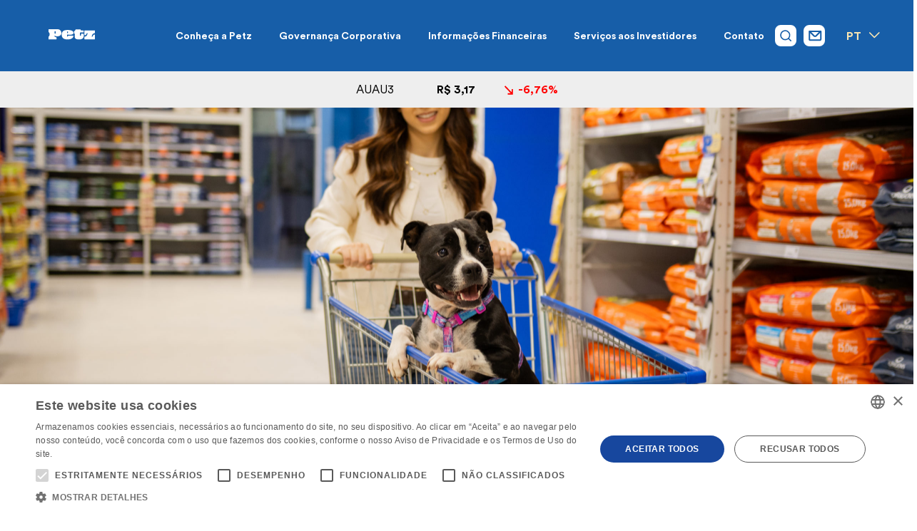

--- FILE ---
content_type: text/html; charset=UTF-8
request_url: https://ri.petz.com.br/informacoes-financeiras/apresentacoes/
body_size: 22119
content:
<!DOCTYPE html>




<html lang="pt-br" class="no-js pt-br">



<head>
    <title>Apresentações - Petz RI</title>
    <meta name="description" content="Relações com Investidores">

    <meta charset="UTF-8">
    <meta name="viewport" content="width=device-width, initial-scale=1.0">
    <meta http-equiv="X-UA-Compatible" content="ie=edge">
    <meta http-equiv="Content-Language" content="pt-br">

    
    <meta http-equiv="Cache-Control" content="no-cache, no-store, must-revalidate">
    <meta http-equiv="Pragma" content="no-cache">
    <meta http-equiv="Expires" content="0">


    <link rel="icon" href="https://cdn-sites-assets.mziq.com/wp-content/themes/mziq_petz_ri_redesign/img/favicon/favicon.ico" type="image/x-icon">
    <link rel="apple-touch-icon" sizes="180x180" href="https://cdn-sites-assets.mziq.com/wp-content/themes/mziq_petz_ri_redesign/img/favicon/favicon180.png">
    <link rel="icon" type="image/png" sizes="144x144" href="https://cdn-sites-assets.mziq.com/wp-content/themes/mziq_petz_ri_redesign/img/favicon/favicon144.png">
    <link rel="icon" type="image/png" sizes="96x96" href="https://cdn-sites-assets.mziq.com/wp-content/themes/mziq_petz_ri_redesign/img/favicon/favicon96.png">
    <link rel="icon" type="image/png" sizes="48x48" href="https://cdn-sites-assets.mziq.com/wp-content/themes/mziq_petz_ri_redesign/img/favicon/favicon48.png">
    <link rel="icon" type="image/png" sizes="32x32" href="https://cdn-sites-assets.mziq.com/wp-content/themes/mziq_petz_ri_redesign/img/favicon/favicon32.png">
    <link rel="icon" type="image/png" sizes="16x16" href="https://cdn-sites-assets.mziq.com/wp-content/themes/mziq_petz_ri_redesign/img/favicon/favicon16.png">

    <script>
        const fmId = 'b06ff083-901c-4706-adda-d4b8c9344896';
        const fmName = 'Petz RI Redesign';
        const fmBase = 'https://api.mziq.com/mzfilemanager';
        const language = 'pt-BR';
    </script>

    <meta name='robots' content='index, follow, max-image-preview:large, max-snippet:-1, max-video-preview:-1' />
	<style>img:is([sizes="auto" i], [sizes^="auto," i]) { contain-intrinsic-size: 3000px 1500px }</style>
	<link rel="alternate" hreflang="en" href="https://ri.petz.com.br/en/financial-information/presentation-and-conference-calls/" />
<link rel="alternate" hreflang="pt-br" href="https://ri.petz.com.br/informacoes-financeiras/apresentacoes/" />
<link rel="alternate" hreflang="x-default" href="https://ri.petz.com.br/informacoes-financeiras/apresentacoes/" />

	
	<link rel="canonical" href="https://ri.petz.com.br/informacoes-financeiras/apresentacoes/" />
	<meta property="og:locale" content="pt_BR" />
	<meta property="og:type" content="article" />
	<meta property="og:title" content="Apresentações - Petz RI" />
	<meta property="og:url" content="https://ri.petz.com.br/informacoes-financeiras/apresentacoes/" />
	<meta property="og:site_name" content="Petz RI" />
	<meta property="article:modified_time" content="2026-01-14T14:20:52+00:00" />
	<meta name="twitter:card" content="summary_large_image" />
	<script type="application/ld+json" class="yoast-schema-graph">{"@context":"https://schema.org","@graph":[{"@type":"WebPage","@id":"https://ri.petz.com.br/informacoes-financeiras/apresentacoes/","url":"https://ri.petz.com.br/informacoes-financeiras/apresentacoes/","name":"Apresentações - Petz RI","isPartOf":{"@id":"https://ri.petz.com.br/#website"},"datePublished":"2023-02-08T19:15:05+00:00","dateModified":"2026-01-14T14:20:52+00:00","breadcrumb":{"@id":"https://ri.petz.com.br/informacoes-financeiras/apresentacoes/#breadcrumb"},"inLanguage":"pt-BR","potentialAction":[{"@type":"ReadAction","target":["https://ri.petz.com.br/informacoes-financeiras/apresentacoes/"]}]},{"@type":"BreadcrumbList","@id":"https://ri.petz.com.br/informacoes-financeiras/apresentacoes/#breadcrumb","itemListElement":[{"@type":"ListItem","position":1,"name":"Início","item":"https://ri.petz.com.br/"},{"@type":"ListItem","position":2,"name":"Informações Financeiras","item":"https://ri.petz.com.br/informacoes-financeiras/"},{"@type":"ListItem","position":3,"name":"Apresentações"}]},{"@type":"WebSite","@id":"https://ri.petz.com.br/#website","url":"https://ri.petz.com.br/","name":"Petz RI","description":"Relações com Investidores","potentialAction":[{"@type":"SearchAction","target":{"@type":"EntryPoint","urlTemplate":"https://ri.petz.com.br/?s={search_term_string}"},"query-input":{"@type":"PropertyValueSpecification","valueRequired":true,"valueName":"search_term_string"}}],"inLanguage":"pt-BR"}]}</script>
	


<link rel='dns-prefetch' href='//s3.amazonaws.com' />
		
							<script src="//www.googletagmanager.com/gtag/js?id=G-CYRHCMY1DR"  data-cfasync="false" data-wpfc-render="false" type="text/javascript" async></script>
			<script data-cfasync="false" data-wpfc-render="false" type="text/javascript">
				var mi_version = '9.11.0';
				var mi_track_user = true;
				var mi_no_track_reason = '';
								var MonsterInsightsDefaultLocations = {"page_location":"https:\/\/ri.petz.com.br\/informacoes-financeiras\/apresentacoes\/"};
								if ( typeof MonsterInsightsPrivacyGuardFilter === 'function' ) {
					var MonsterInsightsLocations = (typeof MonsterInsightsExcludeQuery === 'object') ? MonsterInsightsPrivacyGuardFilter( MonsterInsightsExcludeQuery ) : MonsterInsightsPrivacyGuardFilter( MonsterInsightsDefaultLocations );
				} else {
					var MonsterInsightsLocations = (typeof MonsterInsightsExcludeQuery === 'object') ? MonsterInsightsExcludeQuery : MonsterInsightsDefaultLocations;
				}

								var disableStrs = [
										'ga-disable-G-CYRHCMY1DR',
									];

				/* Function to detect opted out users */
				function __gtagTrackerIsOptedOut() {
					for (var index = 0; index < disableStrs.length; index++) {
						if (document.cookie.indexOf(disableStrs[index] + '=true') > -1) {
							return true;
						}
					}

					return false;
				}

				/* Disable tracking if the opt-out cookie exists. */
				if (__gtagTrackerIsOptedOut()) {
					for (var index = 0; index < disableStrs.length; index++) {
						window[disableStrs[index]] = true;
					}
				}

				/* Opt-out function */
				function __gtagTrackerOptout() {
					for (var index = 0; index < disableStrs.length; index++) {
						document.cookie = disableStrs[index] + '=true; expires=Thu, 31 Dec 2099 23:59:59 UTC; path=/';
						window[disableStrs[index]] = true;
					}
				}

				if ('undefined' === typeof gaOptout) {
					function gaOptout() {
						__gtagTrackerOptout();
					}
				}
								window.dataLayer = window.dataLayer || [];

				window.MonsterInsightsDualTracker = {
					helpers: {},
					trackers: {},
				};
				if (mi_track_user) {
					function __gtagDataLayer() {
						dataLayer.push(arguments);
					}

					function __gtagTracker(type, name, parameters) {
						if (!parameters) {
							parameters = {};
						}

						if (parameters.send_to) {
							__gtagDataLayer.apply(null, arguments);
							return;
						}

						if (type === 'event') {
														parameters.send_to = monsterinsights_frontend.v4_id;
							var hookName = name;
							if (typeof parameters['event_category'] !== 'undefined') {
								hookName = parameters['event_category'] + ':' + name;
							}

							if (typeof MonsterInsightsDualTracker.trackers[hookName] !== 'undefined') {
								MonsterInsightsDualTracker.trackers[hookName](parameters);
							} else {
								__gtagDataLayer('event', name, parameters);
							}
							
						} else {
							__gtagDataLayer.apply(null, arguments);
						}
					}

					__gtagTracker('js', new Date());
					__gtagTracker('set', {
						'developer_id.dZGIzZG': true,
											});
					if ( MonsterInsightsLocations.page_location ) {
						__gtagTracker('set', MonsterInsightsLocations);
					}
										__gtagTracker('config', 'G-CYRHCMY1DR', {"forceSSL":"true","link_attribution":"true"} );
										window.gtag = __gtagTracker;										(function () {
						/* https://developers.google.com/analytics/devguides/collection/analyticsjs/ */
						/* ga and __gaTracker compatibility shim. */
						var noopfn = function () {
							return null;
						};
						var newtracker = function () {
							return new Tracker();
						};
						var Tracker = function () {
							return null;
						};
						var p = Tracker.prototype;
						p.get = noopfn;
						p.set = noopfn;
						p.send = function () {
							var args = Array.prototype.slice.call(arguments);
							args.unshift('send');
							__gaTracker.apply(null, args);
						};
						var __gaTracker = function () {
							var len = arguments.length;
							if (len === 0) {
								return;
							}
							var f = arguments[len - 1];
							if (typeof f !== 'object' || f === null || typeof f.hitCallback !== 'function') {
								if ('send' === arguments[0]) {
									var hitConverted, hitObject = false, action;
									if ('event' === arguments[1]) {
										if ('undefined' !== typeof arguments[3]) {
											hitObject = {
												'eventAction': arguments[3],
												'eventCategory': arguments[2],
												'eventLabel': arguments[4],
												'value': arguments[5] ? arguments[5] : 1,
											}
										}
									}
									if ('pageview' === arguments[1]) {
										if ('undefined' !== typeof arguments[2]) {
											hitObject = {
												'eventAction': 'page_view',
												'page_path': arguments[2],
											}
										}
									}
									if (typeof arguments[2] === 'object') {
										hitObject = arguments[2];
									}
									if (typeof arguments[5] === 'object') {
										Object.assign(hitObject, arguments[5]);
									}
									if ('undefined' !== typeof arguments[1].hitType) {
										hitObject = arguments[1];
										if ('pageview' === hitObject.hitType) {
											hitObject.eventAction = 'page_view';
										}
									}
									if (hitObject) {
										action = 'timing' === arguments[1].hitType ? 'timing_complete' : hitObject.eventAction;
										hitConverted = mapArgs(hitObject);
										__gtagTracker('event', action, hitConverted);
									}
								}
								return;
							}

							function mapArgs(args) {
								var arg, hit = {};
								var gaMap = {
									'eventCategory': 'event_category',
									'eventAction': 'event_action',
									'eventLabel': 'event_label',
									'eventValue': 'event_value',
									'nonInteraction': 'non_interaction',
									'timingCategory': 'event_category',
									'timingVar': 'name',
									'timingValue': 'value',
									'timingLabel': 'event_label',
									'page': 'page_path',
									'location': 'page_location',
									'title': 'page_title',
									'referrer' : 'page_referrer',
								};
								for (arg in args) {
																		if (!(!args.hasOwnProperty(arg) || !gaMap.hasOwnProperty(arg))) {
										hit[gaMap[arg]] = args[arg];
									} else {
										hit[arg] = args[arg];
									}
								}
								return hit;
							}

							try {
								f.hitCallback();
							} catch (ex) {
							}
						};
						__gaTracker.create = newtracker;
						__gaTracker.getByName = newtracker;
						__gaTracker.getAll = function () {
							return [];
						};
						__gaTracker.remove = noopfn;
						__gaTracker.loaded = true;
						window['__gaTracker'] = __gaTracker;
					})();
									} else {
										console.log("");
					(function () {
						function __gtagTracker() {
							return null;
						}

						window['__gtagTracker'] = __gtagTracker;
						window['gtag'] = __gtagTracker;
					})();
									}
			</script>
							
		<link rel='stylesheet' id='wp-block-library-css' href='https://cdn-sites-assets.mziq.com/wp-includes/css/dist/block-library/style.min.css' type='text/css' media='all' />
<style id='classic-theme-styles-inline-css' type='text/css'>
/*! This file is auto-generated */
.wp-block-button__link{color:#fff;background-color:#32373c;border-radius:9999px;box-shadow:none;text-decoration:none;padding:calc(.667em + 2px) calc(1.333em + 2px);font-size:1.125em}.wp-block-file__button{background:#32373c;color:#fff;text-decoration:none}
</style>
<style id='global-styles-inline-css' type='text/css'>
:root{--wp--preset--aspect-ratio--square: 1;--wp--preset--aspect-ratio--4-3: 4/3;--wp--preset--aspect-ratio--3-4: 3/4;--wp--preset--aspect-ratio--3-2: 3/2;--wp--preset--aspect-ratio--2-3: 2/3;--wp--preset--aspect-ratio--16-9: 16/9;--wp--preset--aspect-ratio--9-16: 9/16;--wp--preset--color--black: #000000;--wp--preset--color--cyan-bluish-gray: #abb8c3;--wp--preset--color--white: #ffffff;--wp--preset--color--pale-pink: #f78da7;--wp--preset--color--vivid-red: #cf2e2e;--wp--preset--color--luminous-vivid-orange: #ff6900;--wp--preset--color--luminous-vivid-amber: #fcb900;--wp--preset--color--light-green-cyan: #7bdcb5;--wp--preset--color--vivid-green-cyan: #00d084;--wp--preset--color--pale-cyan-blue: #8ed1fc;--wp--preset--color--vivid-cyan-blue: #0693e3;--wp--preset--color--vivid-purple: #9b51e0;--wp--preset--gradient--vivid-cyan-blue-to-vivid-purple: linear-gradient(135deg,rgba(6,147,227,1) 0%,rgb(155,81,224) 100%);--wp--preset--gradient--light-green-cyan-to-vivid-green-cyan: linear-gradient(135deg,rgb(122,220,180) 0%,rgb(0,208,130) 100%);--wp--preset--gradient--luminous-vivid-amber-to-luminous-vivid-orange: linear-gradient(135deg,rgba(252,185,0,1) 0%,rgba(255,105,0,1) 100%);--wp--preset--gradient--luminous-vivid-orange-to-vivid-red: linear-gradient(135deg,rgba(255,105,0,1) 0%,rgb(207,46,46) 100%);--wp--preset--gradient--very-light-gray-to-cyan-bluish-gray: linear-gradient(135deg,rgb(238,238,238) 0%,rgb(169,184,195) 100%);--wp--preset--gradient--cool-to-warm-spectrum: linear-gradient(135deg,rgb(74,234,220) 0%,rgb(151,120,209) 20%,rgb(207,42,186) 40%,rgb(238,44,130) 60%,rgb(251,105,98) 80%,rgb(254,248,76) 100%);--wp--preset--gradient--blush-light-purple: linear-gradient(135deg,rgb(255,206,236) 0%,rgb(152,150,240) 100%);--wp--preset--gradient--blush-bordeaux: linear-gradient(135deg,rgb(254,205,165) 0%,rgb(254,45,45) 50%,rgb(107,0,62) 100%);--wp--preset--gradient--luminous-dusk: linear-gradient(135deg,rgb(255,203,112) 0%,rgb(199,81,192) 50%,rgb(65,88,208) 100%);--wp--preset--gradient--pale-ocean: linear-gradient(135deg,rgb(255,245,203) 0%,rgb(182,227,212) 50%,rgb(51,167,181) 100%);--wp--preset--gradient--electric-grass: linear-gradient(135deg,rgb(202,248,128) 0%,rgb(113,206,126) 100%);--wp--preset--gradient--midnight: linear-gradient(135deg,rgb(2,3,129) 0%,rgb(40,116,252) 100%);--wp--preset--font-size--small: 13px;--wp--preset--font-size--medium: 20px;--wp--preset--font-size--large: 36px;--wp--preset--font-size--x-large: 42px;--wp--preset--spacing--20: 0.44rem;--wp--preset--spacing--30: 0.67rem;--wp--preset--spacing--40: 1rem;--wp--preset--spacing--50: 1.5rem;--wp--preset--spacing--60: 2.25rem;--wp--preset--spacing--70: 3.38rem;--wp--preset--spacing--80: 5.06rem;--wp--preset--shadow--natural: 6px 6px 9px rgba(0, 0, 0, 0.2);--wp--preset--shadow--deep: 12px 12px 50px rgba(0, 0, 0, 0.4);--wp--preset--shadow--sharp: 6px 6px 0px rgba(0, 0, 0, 0.2);--wp--preset--shadow--outlined: 6px 6px 0px -3px rgba(255, 255, 255, 1), 6px 6px rgba(0, 0, 0, 1);--wp--preset--shadow--crisp: 6px 6px 0px rgba(0, 0, 0, 1);}:where(.is-layout-flex){gap: 0.5em;}:where(.is-layout-grid){gap: 0.5em;}body .is-layout-flex{display: flex;}.is-layout-flex{flex-wrap: wrap;align-items: center;}.is-layout-flex > :is(*, div){margin: 0;}body .is-layout-grid{display: grid;}.is-layout-grid > :is(*, div){margin: 0;}:where(.wp-block-columns.is-layout-flex){gap: 2em;}:where(.wp-block-columns.is-layout-grid){gap: 2em;}:where(.wp-block-post-template.is-layout-flex){gap: 1.25em;}:where(.wp-block-post-template.is-layout-grid){gap: 1.25em;}.has-black-color{color: var(--wp--preset--color--black) !important;}.has-cyan-bluish-gray-color{color: var(--wp--preset--color--cyan-bluish-gray) !important;}.has-white-color{color: var(--wp--preset--color--white) !important;}.has-pale-pink-color{color: var(--wp--preset--color--pale-pink) !important;}.has-vivid-red-color{color: var(--wp--preset--color--vivid-red) !important;}.has-luminous-vivid-orange-color{color: var(--wp--preset--color--luminous-vivid-orange) !important;}.has-luminous-vivid-amber-color{color: var(--wp--preset--color--luminous-vivid-amber) !important;}.has-light-green-cyan-color{color: var(--wp--preset--color--light-green-cyan) !important;}.has-vivid-green-cyan-color{color: var(--wp--preset--color--vivid-green-cyan) !important;}.has-pale-cyan-blue-color{color: var(--wp--preset--color--pale-cyan-blue) !important;}.has-vivid-cyan-blue-color{color: var(--wp--preset--color--vivid-cyan-blue) !important;}.has-vivid-purple-color{color: var(--wp--preset--color--vivid-purple) !important;}.has-black-background-color{background-color: var(--wp--preset--color--black) !important;}.has-cyan-bluish-gray-background-color{background-color: var(--wp--preset--color--cyan-bluish-gray) !important;}.has-white-background-color{background-color: var(--wp--preset--color--white) !important;}.has-pale-pink-background-color{background-color: var(--wp--preset--color--pale-pink) !important;}.has-vivid-red-background-color{background-color: var(--wp--preset--color--vivid-red) !important;}.has-luminous-vivid-orange-background-color{background-color: var(--wp--preset--color--luminous-vivid-orange) !important;}.has-luminous-vivid-amber-background-color{background-color: var(--wp--preset--color--luminous-vivid-amber) !important;}.has-light-green-cyan-background-color{background-color: var(--wp--preset--color--light-green-cyan) !important;}.has-vivid-green-cyan-background-color{background-color: var(--wp--preset--color--vivid-green-cyan) !important;}.has-pale-cyan-blue-background-color{background-color: var(--wp--preset--color--pale-cyan-blue) !important;}.has-vivid-cyan-blue-background-color{background-color: var(--wp--preset--color--vivid-cyan-blue) !important;}.has-vivid-purple-background-color{background-color: var(--wp--preset--color--vivid-purple) !important;}.has-black-border-color{border-color: var(--wp--preset--color--black) !important;}.has-cyan-bluish-gray-border-color{border-color: var(--wp--preset--color--cyan-bluish-gray) !important;}.has-white-border-color{border-color: var(--wp--preset--color--white) !important;}.has-pale-pink-border-color{border-color: var(--wp--preset--color--pale-pink) !important;}.has-vivid-red-border-color{border-color: var(--wp--preset--color--vivid-red) !important;}.has-luminous-vivid-orange-border-color{border-color: var(--wp--preset--color--luminous-vivid-orange) !important;}.has-luminous-vivid-amber-border-color{border-color: var(--wp--preset--color--luminous-vivid-amber) !important;}.has-light-green-cyan-border-color{border-color: var(--wp--preset--color--light-green-cyan) !important;}.has-vivid-green-cyan-border-color{border-color: var(--wp--preset--color--vivid-green-cyan) !important;}.has-pale-cyan-blue-border-color{border-color: var(--wp--preset--color--pale-cyan-blue) !important;}.has-vivid-cyan-blue-border-color{border-color: var(--wp--preset--color--vivid-cyan-blue) !important;}.has-vivid-purple-border-color{border-color: var(--wp--preset--color--vivid-purple) !important;}.has-vivid-cyan-blue-to-vivid-purple-gradient-background{background: var(--wp--preset--gradient--vivid-cyan-blue-to-vivid-purple) !important;}.has-light-green-cyan-to-vivid-green-cyan-gradient-background{background: var(--wp--preset--gradient--light-green-cyan-to-vivid-green-cyan) !important;}.has-luminous-vivid-amber-to-luminous-vivid-orange-gradient-background{background: var(--wp--preset--gradient--luminous-vivid-amber-to-luminous-vivid-orange) !important;}.has-luminous-vivid-orange-to-vivid-red-gradient-background{background: var(--wp--preset--gradient--luminous-vivid-orange-to-vivid-red) !important;}.has-very-light-gray-to-cyan-bluish-gray-gradient-background{background: var(--wp--preset--gradient--very-light-gray-to-cyan-bluish-gray) !important;}.has-cool-to-warm-spectrum-gradient-background{background: var(--wp--preset--gradient--cool-to-warm-spectrum) !important;}.has-blush-light-purple-gradient-background{background: var(--wp--preset--gradient--blush-light-purple) !important;}.has-blush-bordeaux-gradient-background{background: var(--wp--preset--gradient--blush-bordeaux) !important;}.has-luminous-dusk-gradient-background{background: var(--wp--preset--gradient--luminous-dusk) !important;}.has-pale-ocean-gradient-background{background: var(--wp--preset--gradient--pale-ocean) !important;}.has-electric-grass-gradient-background{background: var(--wp--preset--gradient--electric-grass) !important;}.has-midnight-gradient-background{background: var(--wp--preset--gradient--midnight) !important;}.has-small-font-size{font-size: var(--wp--preset--font-size--small) !important;}.has-medium-font-size{font-size: var(--wp--preset--font-size--medium) !important;}.has-large-font-size{font-size: var(--wp--preset--font-size--large) !important;}.has-x-large-font-size{font-size: var(--wp--preset--font-size--x-large) !important;}
:where(.wp-block-post-template.is-layout-flex){gap: 1.25em;}:where(.wp-block-post-template.is-layout-grid){gap: 1.25em;}
:where(.wp-block-columns.is-layout-flex){gap: 2em;}:where(.wp-block-columns.is-layout-grid){gap: 2em;}
:root :where(.wp-block-pullquote){font-size: 1.5em;line-height: 1.6;}
</style>
<link rel='stylesheet' id='style_css-css' href='https://cdn-sites-assets.mziq.com/wp-content/themes/mziq_petz_ri_redesign/style.css' type='text/css' media='all' />
<link rel='stylesheet' id='jquery-ui-css-css' href='https://cdn-sites-assets.mziq.com/wp-content/themes/mziq_petz_ri_redesign/vendor/jquery-ui-1.13.2/jquery-ui.min.css' type='text/css' media='all' />
<script type="text/javascript" id="wpml-cookie-js-extra">
/* <![CDATA[ */
var wpml_cookies = {"wp-wpml_current_language":{"value":"pt-br","expires":1,"path":"\/"}};
var wpml_cookies = {"wp-wpml_current_language":{"value":"pt-br","expires":1,"path":"\/"}};
/* ]]> */
</script>
<script type="text/javascript" src="https://cdn-sites-assets.mziq.com/wp-content/plugins/sitepress-multilingual-cms/res/js/cookies/language-cookie.js" id="wpml-cookie-js" defer="defer" data-wp-strategy="defer"></script>
<script type="text/javascript" src="https://cdn-sites-assets.mziq.com/wp-content/plugins/google-analytics-for-wordpress/assets/js/frontend-gtag.min.js" id="monsterinsights-frontend-script-js" async="async" data-wp-strategy="async"></script>
<script data-cfasync="false" data-wpfc-render="false" type="text/javascript" id='monsterinsights-frontend-script-js-extra'>/* <![CDATA[ */
var monsterinsights_frontend = {"js_events_tracking":"true","download_extensions":"doc,pdf,ppt,zip,xls,docx,pptx,xlsx","inbound_paths":"[{\"path\":\"\\\/go\\\/\",\"label\":\"affiliate\"},{\"path\":\"\\\/recommend\\\/\",\"label\":\"affiliate\"}]","home_url":"https:\/\/ri.petz.com.br","hash_tracking":"false","v4_id":"G-CYRHCMY1DR"};/* ]]> */
</script>
<script type="text/javascript" src="https://cdn-sites-assets.mziq.com/wp-content/themes/mziq_petz_ri_redesign/vendor/moment-2.29.4.min.js" id="moment_js-js"></script>
<script type="text/javascript" src="https://cdn-sites-assets.mziq.com/wp-content/themes/mziq_petz_ri_redesign/vendor/jquery-3.5.1.min.js" id="jquery-js"></script>
<script type="text/javascript" src="https://cdn-sites-assets.mziq.com/wp-content/themes/mziq_petz_ri_redesign/vendor/slick-1.9.0/slick.min.js" id="slick_js-js"></script>
<script type="text/javascript" src="https://cdn-sites-assets.mziq.com/wp-content/themes/mziq_petz_ri_redesign/js/main.js" id="main_js-js"></script>
<script type="text/javascript" src="https://cdn-sites-assets.mziq.com/wp-content/themes/mziq_petz_ri_redesign/js/acessibilidade.js" id="acessibilidade_js-js"></script>
<script type="text/javascript" src="https://cdn-sites-assets.mziq.com/wp-content/themes/mziq_petz_ri_redesign/js/lodash.min.js" id="lodash_js-js"></script>
<script type="text/javascript" src="https://cdn-sites-assets.mziq.com/wp-content/themes/mziq_petz_ri_redesign/js/file-manager/mz.util.js" id="mz_util_js-js"></script>
<script type="text/javascript" src="https://cdn-sites-assets.mziq.com/wp-content/themes/mziq_petz_ri_redesign/js/file-manager/mziq.cmsint.js" id="mziq_cmsint_js-js"></script>
<script type="text/javascript" src="https://cdn-sites-assets.mziq.com/wp-content/themes/mziq_petz_ri_redesign/vendor/jquery-ui-1.13.2/jquery-ui.min.js" id="jquery_ui_min_js-js"></script>
<script type="text/javascript" src="https://cdn-sites-assets.mziq.com/wp-content/themes/mziq_petz_ri_redesign/js/events/ics.js" id="ics_js-js"></script>
<script type="text/javascript" src="https://cdn-sites-assets.mziq.com/wp-content/themes/mziq_petz_ri_redesign/js/events/mzcalendar.datepicker.js" id="mzcalendar_datepicker_js-js"></script>
<script type="text/javascript" src="https://cdn-sites-assets.mziq.com/wp-content/themes/mziq_petz_ri_redesign/js/events/mziqcalendar.pastevents.js" id="mziqcalendar_pastevents_js-js"></script>
<script type="text/javascript" src="https://cdn-sites-assets.mziq.com/wp-content/themes/mziq_petz_ri_redesign/js/i18n/datepicker-pt-BR.js" id="jquery_ui_pt_br-js"></script>
<script type="text/javascript" src="https://s3.amazonaws.com/mz-prd-stockinfo/assets/js/mziq_stockinfo.min.js" id="mziq_stockinfo-js"></script>
<meta name="generator" content="WPML ver:4.8.6 stt:1,42;" />





    <script>
        const $ = jQuery.noConflict();
        var lang = "pt-br";
        const siteLang = "pt-br";

        const i18nDateFormat = 'DD/MM/YYYY';
        const baseEventsUrl = "https://apicatalog.mziq.com/events/events";
        const ajaxurlPast = baseEventsUrl + "/past/" + fmId + "/" + siteLang;
        const ajaxurlCalendar = baseEventsUrl + "/calendar/" + fmId + "/" + siteLang;
        const ajaxurlFuture = baseEventsUrl + "/future/" + fmId + "/" + siteLang;

        const ajaxurl = 'https://ri.petz.com.br/wp-admin/admin-ajax.php?lang=pt-br';

        const stockInfoId = 'b92a694e-f8ed-11ea-874b-0ad9964cf5a7';
        const langCode = 'pt-br';
        const langCodeFormatted = langCode.split('-')[0];

        const accessibilityShortcut = false;

        const mailerUrl = "https://apicatalog.mziq.com/mailer";

        const downloadSVG = `https://ri.petz.com.br/wp-content/themes/mziq_petz_ri_redesign/img/fm-download.svg`;
    </script>

    <!--[if lt IE 9]>
        <script src="https://cdn-sites-assets.mziq.com/wp-content/themes/mziq_petz_ri_redesign/js/html5shiv.js"></script>
    <![endif]-->

    <script async>
    const translate = {
        i18nShortQuarter : `T`,
        noFileMessage    : `Nenhum arquivo encontrado.`,
        ver_arquivo      : `Ver arquivo`,
    }
</script>
    
    <script type="text/javascript" charset="UTF-8" src="//cdn.cookie-script.com/s/544cc9b6576a44df14512e5f6d5a0b1a.js"></script>

</head>

<body id="lang-pt-br" class="wp-singular page-template page-template-page-templates page-template-file-manager page-template-page-templatesfile-manager-php page page-id-477 page-child parent-pageid-473 wp-theme-mziq_petz_ri_redesign">
    <header class="header">
    <div class="header__top">
        <div class="container">
                    </div>
    </div>
    <div class="header__bottom">
        <div class="container">
            <a href="https://ri.petz.com.br" class="header__logo">
                <!-- <svg width="65" height="35" viewBox="0 0 65 35" fill="none" xmlns="http://www.w3.org/2000/svg">
                    <g clip-path="url(#clip0_2202_16398)">
                        <path d="M51.6576 13.3962C54.0189 13.2021 63.0367 15.8084 63.7729 19.1192C64.4841 22.3215 57.1363 27.34 57.8878 29.3528C58.3509 30.5937 60.5386 29.9851 62.0408 29.9694C64.7332 29.9415 62.5823 34.2427 55.9495 34.0823C52.5119 33.9984 48.8918 33.612 48.7391 30.5673C48.5357 26.4757 56.6758 22.7835 55.6508 21.0527C55.2325 20.3463 53.52 20.4162 51.6156 20.3616C46.3563 20.211 48.4496 13.6597 51.6576 13.3962Z" fill="white"/>
                        <path d="M40.2513 11.7458C37.9774 13.5583 36.7839 19.6621 36.5322 22.9097C36.2191 26.9559 37.3549 32.5803 42.7442 33.8656C47.4057 34.9774 49.0818 32.3651 47.1527 31.3812C44.4424 29.9978 43.7193 27.8871 43.8103 25.2717C43.8429 24.3352 44.0988 23.597 44.8641 23.6446C46.7566 23.7604 48.7676 23.5098 48.6754 20.8424C48.6178 19.171 45.9205 20.4287 45.2532 19.4056C44.6188 18.4329 47.3951 15.056 46.4601 13.3651C45.803 12.1631 41.6026 10.6681 40.2513 11.7458Z" fill="white"/>
                        <path d="M14.1693 23.0561C15.7749 22.6699 17.1049 22.2395 18.2095 21.7902C18.2303 21.7814 18.2491 21.7715 18.2702 21.7624C18.9635 18.1214 21.6319 14.7949 25.4388 13.4798C26.4467 9.02759 24.7027 4.19794 20.299 1.81137C17.6266 0.294657 14.2256 -0.277854 10.5363 0.449527C1.78839 2.17418 -2.1966 10.9019 1.32959 21.573C4.02055 29.7158 10.4103 35.3466 13.3397 33.8837C16.9704 32.0712 5.93945 25.0363 14.1693 23.0561Z" fill="white"/>
                        <path d="M27.9845 27.6309C28.6087 27.7306 29.9067 27.8592 30.9015 27.7668C33.1885 27.6646 34.935 26.6673 36.0336 25.2455C35.7733 22.8414 36.0205 20.2695 36.4925 17.9777C35.7048 16.5831 34.3746 15.3479 32.4331 14.5344C29.7549 13.4977 25.6603 13.5287 22.7899 15.7315C19.7413 18.0715 18.1165 21.4981 18.5608 24.8978C19.0889 29.739 22.1992 31.8566 23.5019 32.646C25.3796 33.7854 28.015 34.3186 30.5769 34.0489C32.9656 33.7391 34.1152 32.8157 34.5683 32.2961C35.2943 31.4634 35.1908 30.6355 34.9199 30.2596C34.5036 29.6844 33.9147 29.9119 32.8763 30.1064C30.3106 30.5853 28.872 29.7774 28.2921 29.3049C27.2159 28.4273 27.2376 27.5104 27.9845 27.6309Z" fill="white"/>
                    </g>
                    <defs>
                        <clipPath id="clip0_2202_16398">
                            <rect width="64.0444" height="34" fill="white" transform="translate(0.0499878 0.135986)"/>
                        </clipPath>
                    </defs>
                </svg> -->

                <? #php if(get_field('global_logo', 'options')): 
                ?>
                <!-- <img src="<? #php the_field('global_logo', 'options'); 
                                ?>" alt="logo"> -->
                <? #php endif; 
                ?>

                <svg width="65" height="15" viewBox="0 0 65 15" fill="none" xmlns="http://www.w3.org/2000/svg">
                    <path d="M12.7323 0.0344531C8.91257 0 3.89433 0.0127323 0.545744 0C0.401023 0 0.262228 0.0574867 0.159895 0.159819C0.0575624 0.262152 7.57813e-05 0.400948 7.57813e-05 0.545668V3.65406C7.57813e-05 4.40708 1.22236 4.05239 1.44427 6.28417C1.50065 6.85026 1.50065 7.42056 1.44427 7.98665C1.22418 10.2293 7.57813e-05 9.93469 7.57813e-05 10.6568V13.8035C-0.00113138 13.8759 0.0120945 13.9478 0.0389759 14.0151C0.0658573 14.0823 0.105863 14.1436 0.156653 14.1952C0.207444 14.2469 0.268009 14.2879 0.334812 14.3158C0.401616 14.3438 0.473314 14.3582 0.545744 14.3582H10.7206C11.2663 14.3582 11.3409 13.6998 11.3409 12.9395C11.3409 12.3575 11.5028 11.4207 10.7843 11.3316C9.87485 11.2206 9.21277 10.8205 8.43246 10.1093C8.20146 9.89831 8.05231 9.84012 8.47611 9.32537C8.89991 8.81063 8.89447 9.04707 9.1673 9.22533C9.98216 9.8674 10.9771 9.96925 11.7138 9.99654C15.2006 10.0402 17.9817 8.65783 18.0326 5.26741C18.069 3.09384 16.5957 0.0617365 12.7323 0.0344531ZM9.9767 5.76579C9.96477 5.87266 9.91142 5.97062 9.82811 6.03862C9.74481 6.10663 9.63818 6.13927 9.53108 6.12957H9.0145C8.9074 6.13927 8.80077 6.10663 8.71746 6.03862C8.63415 5.97062 8.58081 5.87266 8.56888 5.76579V3.16296C8.58081 3.05609 8.63415 2.95813 8.71746 2.89013C8.80077 2.82212 8.9074 2.78948 9.0145 2.79918H9.53108C9.63818 2.78948 9.74481 2.82212 9.82811 2.89013C9.91142 2.95813 9.96477 3.05609 9.9767 3.16296V5.76579Z" fill="white" />
                    <path d="M34.5135 9.02691H27.8909C26.6795 9.00872 27.9327 10.2601 26.6504 10.251C26.2102 10.251 26.0211 10.2637 26.0211 9.62349V8.04834C26.0211 7.8228 25.9683 7.48448 26.5849 7.53905C33.4967 8.16111 34.9355 7.14254 34.9336 4.9344C34.9336 2.42251 31.5305 1.05469 26.6995 1.05469C20.9809 1.05469 18.469 3.13187 18.4909 7.71911C18.5127 11.7934 20.7372 14.3526 26.6995 14.3526C29.7116 14.3526 34.8154 13.4013 34.8154 9.32883C34.8154 9.28918 34.8076 9.24992 34.7924 9.21328C34.7773 9.17665 34.755 9.14338 34.727 9.11535C34.699 9.08731 34.6657 9.06506 34.629 9.04989C34.5924 9.03472 34.5531 9.02691 34.5135 9.02691V9.02691ZM25.9829 3.53566C25.992 3.1155 26.5958 3.18463 26.9342 3.18463C27.0388 3.17432 27.1433 3.20522 27.2255 3.27078C27.3077 3.33633 27.3611 3.43136 27.3743 3.53566V5.05081C27.3743 5.47098 26.7614 5.40185 26.4249 5.40185C26.3199 5.41266 26.2149 5.38199 26.1323 5.31639C26.0497 5.25078 25.9961 5.15546 25.9829 5.05081V3.53566Z" fill="white" />
                    <path d="M46.0069 1.65172C45.7589 1.65208 45.519 1.56371 45.3305 1.40258C45.142 1.24145 45.0174 1.01821 44.9792 0.773207C44.9101 0.273011 44.7009 0.227539 44.3953 0.227539H38.3039C38.1832 0.227733 38.0659 0.267243 37.9697 0.34011C37.8736 0.412977 37.8038 0.515223 37.771 0.631328C37.4869 1.59473 36.8539 2.41767 35.9957 2.93949C35.9202 2.98964 35.8584 3.05781 35.8158 3.13783C35.7733 3.21786 35.7513 3.30722 35.752 3.39786V5.65329C35.752 6.61548 36.8997 5.82426 36.9306 6.76099C36.9161 7.06656 36.7487 9.65121 36.7269 10.1241C36.545 13.8765 39.8609 14.3549 42.9766 14.3567C49.7338 14.3567 49.7065 9.90586 49.2827 6.89923C49.2737 6.75746 49.2133 6.62384 49.1129 6.52339C49.0124 6.42295 48.8788 6.36257 48.737 6.35356H45.9469C45.8022 6.35356 45.6634 6.41105 45.561 6.51338C45.4587 6.61571 45.4012 6.75451 45.4012 6.89923V8.54715C45.4012 8.6169 45.3875 8.68597 45.3608 8.7504C45.3341 8.81484 45.295 8.87338 45.2456 8.9227C45.1963 8.97202 45.1378 9.01116 45.0733 9.03785C45.0089 9.06454 44.9398 9.07826 44.8701 9.07826C44.4354 9.07826 44.0971 9.17831 44.0861 8.54715V5.13491C44.0859 5.06501 44.0995 4.99575 44.126 4.93111C44.1526 4.86646 44.1917 4.80768 44.2411 4.75816C44.2904 4.70865 44.349 4.66938 44.4136 4.64257C44.4782 4.61577 44.5474 4.60196 44.6173 4.60196H48.6534C48.7981 4.60196 48.9369 4.54448 49.0392 4.44214C49.1416 4.33981 49.1991 4.20102 49.1991 4.0563C49.2336 0.880509 49.4482 1.78996 46.0069 1.65172Z" fill="white" />
                    <path d="M64.4545 5.58202C64.5969 5.57497 64.7317 5.51523 64.8325 5.41439C64.9334 5.31354 64.9931 5.17879 65.0002 5.03635V2.19342C65.0002 2.0487 64.9427 1.9099 64.8403 1.80757C64.738 1.70524 64.5992 1.64775 64.4545 1.64775L50.8746 1.63867C50.8022 1.63866 50.7305 1.65307 50.6637 1.68106C50.5969 1.70905 50.5363 1.75005 50.4855 1.80169C50.4348 1.85333 50.3948 1.91457 50.3679 1.98182C50.341 2.04908 50.3278 2.121 50.329 2.19342V7.84656C50.329 7.99128 50.3865 8.13005 50.4888 8.23238C50.5911 8.33471 50.7299 8.39222 50.8746 8.39222C50.8746 8.39222 52.4571 8.987 53.5393 5.84577C53.7358 5.26736 54.0995 5.36922 54.4833 5.52565C54.758 5.62932 54.7743 5.92216 54.6925 6.20409C54.0195 8.51772 53.2738 10.1147 50.8728 10.3566C50.7304 10.3637 50.5957 10.4234 50.4948 10.5243C50.394 10.6251 50.3342 10.7598 50.3271 10.9023V13.7452C50.3271 13.8899 50.3847 14.0287 50.487 14.1311C50.5893 14.2334 50.7281 14.2909 50.8728 14.2909H64.4527C64.5974 14.2909 64.7362 14.2334 64.8385 14.1311C64.9409 14.0287 64.9983 13.8899 64.9983 13.7452V8.0921C64.9983 7.94738 64.9409 7.80859 64.8385 7.70625C64.7362 7.60392 64.5974 7.54643 64.4527 7.54643C64.4527 7.54643 62.8684 6.95164 61.788 10.102C61.5897 10.6804 61.226 10.5785 60.844 10.4221C60.5675 10.3184 60.553 10.0256 60.6348 9.74365C61.3078 7.4282 62.0554 5.82393 64.4545 5.58202Z" fill="white" />
                </svg>
            </a>

            <ul class="header__mobileActions d-xl-none">
                <li class="header__language">
                    <ul><li><a  href="https://ri.petz.com.br/en/financial-information/presentation-and-conference-calls/">EN</a></li><li><a  class="active" href="https://ri.petz.com.br/informacoes-financeiras/apresentacoes/">PT</a></li></ul>                </li>
                <li class="header__search">
                    <a class="js-search-open">
                        <svg width="16" height="16" viewBox="0 0 16 16" fill="none" xmlns="http://www.w3.org/2000/svg">
                            <path d="M15.7637 14.6519L12.8476 11.7594C13.9795 10.3481 14.5277 8.5567 14.3794 6.75362C14.231 4.95053 13.3975 3.2728 12.0502 2.06539C10.7029 0.857987 8.94416 0.212684 7.13567 0.262171C5.32717 0.311658 3.60637 1.05217 2.32709 2.33145C1.04781 3.61073 0.307294 5.33154 0.257807 7.14003C0.20832 8.94853 0.853623 10.7073 2.06103 12.0546C3.26843 13.4019 4.94617 14.2354 6.74925 14.3837C8.55234 14.532 10.3437 13.9839 11.7551 12.852L14.6475 15.7444C14.7206 15.8181 14.8075 15.8766 14.9033 15.9165C14.9991 15.9564 15.1018 15.9769 15.2056 15.9769C15.3094 15.9769 15.4121 15.9564 15.5079 15.9165C15.6037 15.8766 15.6906 15.8181 15.7637 15.7444C15.9053 15.5979 15.9845 15.402 15.9845 15.1982C15.9845 14.9943 15.9053 14.7985 15.7637 14.6519ZM7.34559 12.852C6.2574 12.852 5.19364 12.5293 4.28884 11.9247C3.38404 11.3201 2.67883 10.4608 2.2624 9.45548C1.84597 8.45012 1.73701 7.34385 1.94931 6.27657C2.1616 5.20928 2.68562 4.22892 3.45509 3.45945C4.22456 2.68998 5.20492 2.16597 6.2722 1.95367C7.33949 1.74137 8.44576 1.85033 9.45112 2.26677C10.4565 2.6832 11.3158 3.3884 11.9203 4.2932C12.5249 5.198 12.8476 6.26176 12.8476 7.34995C12.8476 8.80918 12.2679 10.2086 11.2361 11.2405C10.2043 12.2723 8.80481 12.852 7.34559 12.852Z" fill="#175EA8" />
                        </svg>
                    </a>
                </li>
                <li>
                    <svg width="25" height="22" viewBox="0 0 25 22" fill="none" xmlns="http://www.w3.org/2000/svg" class="js-click" data-class="js-menu">
                        <path fill-rule="evenodd" clip-rule="evenodd" d="M0.354498 2.89999C0.354498 1.78162 1.26112 0.875 2.37949 0.875H22.3294C23.4478 0.875 24.3544 1.78162 24.3544 2.89999C24.3544 4.01837 23.4478 4.92499 22.3294 4.92499H2.37949C1.26112 4.92499 0.354498 4.01837 0.354498 2.89999ZM0.354492 11.3375C0.354492 10.2191 1.26111 9.3125 2.37949 9.3125H22.3294C23.4478 9.3125 24.3544 10.2191 24.3544 11.3375C24.3544 12.4559 23.4478 13.3625 22.3294 13.3625H2.37949C1.26111 13.3625 0.354492 12.4559 0.354492 11.3375ZM2.37949 17.7499C1.26111 17.7499 0.354492 18.6565 0.354492 19.7749C0.354492 20.8933 1.26111 21.7999 2.37949 21.7999H22.3294C23.4478 21.7999 24.3544 20.8933 24.3544 19.7749C24.3544 18.6565 23.4478 17.7499 22.3294 17.7499H2.37949Z" fill="#FDF9F4" />
                    </svg>
                </li>
            </ul>

            <div class="header__navigation js-menu">
                <div class="header__navigation__mobileTop hide-desk">
                    
                    <svg style="width: 70px; height: 40px;" version="1.0" xmlns="http://www.w3.org/2000/svg" width="1280.000000pt" height="720.000000pt" viewBox="0 0 1280.000000 720.000000" preserveAspectRatio="xMidYMid meet">
                        <g transform="translate(0.000000,720.000000) scale(0.100000,-0.100000)"
                        fill="#175EA8" stroke="none">
                        <path d="M1815 4953 c-71 -2 -308 -10 -525 -18 -217 -9 -543 -18 -725 -22
                        -251 -4 -337 -9 -357 -20 -55 -27 -58 -45 -58 -360 1 -207 4 -294 13 -309 7
                        -12 39 -44 72 -70 77 -63 98 -87 129 -151 40 -81 57 -166 63 -328 9 -232 -20
                        -396 -89 -500 -17 -26 -62 -73 -99 -103 -38 -31 -73 -67 -79 -82 -7 -17 -10
                        -132 -8 -349 l3 -323 33 -29 32 -29 993 0 993 0 26 28 c38 40 48 90 50 273 3
                        136 0 170 -14 201 -20 45 -37 54 -134 73 -127 24 -251 93 -381 210 -58 51 -64
                        72 -34 120 26 43 77 95 93 95 7 0 37 -18 66 -39 123 -93 251 -131 469 -138
                        564 -20 982 182 1129 545 50 125 59 177 58 352 -1 135 -4 179 -22 242 -61 224
                        -182 411 -345 534 -86 65 -224 129 -342 160 -148 37 -453 49 -1010 37z m190
                        -548 l25 -24 0 -264 0 -264 -25 -23 c-22 -20 -33 -22 -112 -21 -81 1 -90 3
                        -110 27 -23 25 -23 30 -23 275 0 201 3 256 15 279 19 37 24 38 123 39 75 1 85
                        -1 107 -24z"/>
                        <path d="M7484 4909 c-41 -12 -46 -19 -83 -115 -57 -148 -160 -280 -283 -365
                        -32 -22 -62 -48 -68 -59 -6 -11 -10 -117 -10 -268 0 -236 1 -251 20 -275 13
                        -17 35 -28 58 -32 84 -13 112 -25 127 -56 14 -27 14 -60 -6 -367 -29 -458 -21
                        -559 56 -711 144 -286 530 -418 1165 -398 304 9 544 65 726 168 94 53 233 186
                        283 271 129 221 171 546 117 907 -12 77 -19 98 -42 122 l-28 29 -302 0 -303 0
                        -28 -24 -28 -24 -5 -202 -5 -202 -33 -29 c-28 -26 -40 -29 -96 -29 -48 0 -70
                        5 -87 19 l-24 19 -3 354 c-2 194 0 364 3 376 3 13 18 35 32 48 l26 24 404 0
                        c434 0 457 2 485 52 18 33 18 388 -1 441 -22 64 -38 67 -352 64 -304 -2 -314
                        0 -377 64 -18 18 -37 51 -43 74 -26 96 -34 110 -69 122 -42 14 -1177 16 -1226
                        2z"/>
                        <path d="M5065 4753 c-334 -20 -605 -84 -802 -188 -305 -161 -476 -431 -524
                        -828 -17 -144 -6 -435 21 -562 27 -124 73 -249 131 -351 61 -109 223 -271 338
                        -338 277 -162 655 -237 1121 -223 445 14 820 112 1075 281 229 153 364 384
                        365 623 0 62 -3 74 -20 83 -13 7 -232 10 -684 8 -760 -3 -696 5 -703 -95 -6
                        -92 -11 -103 -48 -119 -52 -21 -140 -19 -164 5 -29 29 -33 65 -29 274 3 175 4
                        190 23 204 21 16 47 15 350 -7 175 -13 559 -12 686 1 395 40 575 162 610 413
                        25 186 -26 331 -164 463 -208 200 -579 318 -1112 353 -139 9 -352 11 -470 3z
                        m294 -408 c16 -8 31 -22 35 -30 3 -9 6 -86 6 -170 0 -196 -1 -198 -122 -203
                        -73 -3 -86 -1 -110 18 l-28 21 0 167 c0 92 4 172 8 179 21 33 160 45 211 18z"/>
                        <path d="M9858 4621 l-33 -29 -3 -556 c-3 -615 -3 -609 60 -642 20 -11 57 -17
                        98 -17 169 -2 312 139 422 415 58 148 81 168 164 143 99 -29 104 -63 43 -252
                        -107 -328 -219 -492 -400 -588 -67 -35 -176 -67 -272 -80 -33 -4 -59 -16 -80
                        -35 l-32 -28 -3 -284 c-4 -317 0 -348 51 -378 31 -19 61 -20 1329 -20 984 0
                        1303 3 1323 12 56 25 55 19 55 631 0 548 -1 565 -20 590 -13 16 -38 29 -71 37
                        -189 46 -360 -100 -484 -410 -25 -63 -55 -123 -66 -132 -44 -38 -151 -9 -178
                        47 -13 26 -11 38 17 136 93 321 209 513 372 618 80 52 153 79 270 100 104 19
                        134 31 150 61 14 26 14 615 0 641 -28 51 32 49 -1374 49 l-1306 0 -32 -29z"/>
                        </g>
                    </svg>
                    
                    <!-- <svg width="61" height="32" viewBox="0 0 61 32" fill="none" xmlns="http://www.w3.org/2000/svg">
                        <g clip-path="url(#clip0_695_1649)">
                            <path d="M48.9206 12.4802C51.1415 12.2975 59.6229 14.7505 60.3153 17.8666C60.9843 20.8805 54.0735 25.6038 54.7803 27.4982C55.2158 28.6661 57.2735 28.0933 58.6863 28.0785C61.2186 28.0523 59.1956 32.1005 52.9573 31.9495C49.7242 31.8705 46.3194 31.5068 46.1757 28.6413C45.9845 24.7903 53.6404 21.3153 52.6763 19.6864C52.283 19.0215 50.6723 19.0873 48.8812 19.0359C43.9347 18.8941 45.9034 12.7283 48.9206 12.4802Z" fill="#175EA8" />
                            <path d="M38.1926 10.9268C36.054 12.6328 34.9315 18.3775 34.6948 21.4341C34.4002 25.2422 35.4685 30.5358 40.5373 31.7455C44.9215 32.7919 46.4979 30.3333 44.6836 29.4072C42.1344 28.1052 41.4544 26.1187 41.5399 23.6572C41.5706 22.7757 41.8113 22.0809 42.5311 22.1258C44.311 22.2347 46.2024 21.9989 46.1157 19.4883C46.0615 17.9152 43.5246 19.099 42.897 18.1361C42.3004 17.2206 44.9116 14.0424 44.0321 12.4509C43.4141 11.3197 39.4636 9.91253 38.1926 10.9268Z" fill="#175EA8" />
                            <path d="M13.6619 21.5718C15.172 21.2084 16.4229 20.8033 17.4617 20.3804C17.4814 20.3722 17.4991 20.3628 17.5189 20.3543C18.1709 16.9275 20.6807 13.7967 24.2611 12.5589C25.2091 8.36857 23.5688 3.82301 19.427 1.57683C16.9136 0.149337 13.7148 -0.389497 10.245 0.295097C2.01734 1.9183 -1.73065 10.1326 1.58582 20.176C4.11673 27.8398 10.1264 33.1394 12.8817 31.7625C16.2964 30.0567 5.9215 23.4355 13.6619 21.5718Z" fill="#175EA8" />
                            <path d="M26.6554 25.8776C27.2425 25.9714 28.4633 26.0924 29.3989 26.0055C31.5499 25.9094 33.1925 24.9707 34.2258 23.6325C33.981 21.3698 34.2135 18.9492 34.6574 16.7923C33.9165 15.4797 32.6654 14.3171 30.8394 13.5515C28.3205 12.5758 24.4694 12.605 21.7698 14.6782C18.9025 16.8805 17.3743 20.1056 17.7922 23.3052C18.2889 27.8617 21.2142 29.8547 22.4395 30.5977C24.2055 31.6701 26.6841 32.172 29.0936 31.9181C31.3403 31.6265 32.4215 30.7574 32.8477 30.2684C33.5304 29.4847 33.4331 28.7054 33.1784 28.3517C32.7868 27.8103 32.233 28.0244 31.2562 28.2075C28.8432 28.6582 27.4902 27.8979 26.9447 27.4531C25.9325 26.6272 25.953 25.7642 26.6554 25.8776Z" fill="#175EA8" />
                        </g>
                        <defs>
                            <clipPath id="clip0_695_1649">
                                <rect width="60.2353" height="32" fill="white" transform="translate(0.382324)" />
                            </clipPath>
                        </defs>
                    </svg> -->

                    <a class="initial js-click">
                        Página Inicial                        <svg width="19" height="21" viewBox="0 0 19 21" fill="none" xmlns="http://www.w3.org/2000/svg">
                            <path d="M17.5001 7L11.5001 1.74C10.9501 1.24804 10.238 0.976067 9.50009 0.976067C8.76216 0.976067 8.05012 1.24804 7.50009 1.74L1.50009 7C1.18246 7.28407 0.928995 7.63256 0.756567 8.02224C0.584139 8.41193 0.496707 8.83388 0.500095 9.26V18C0.500095 18.7956 0.816165 19.5587 1.37877 20.1213C1.94138 20.6839 2.70445 21 3.50009 21H15.5001C16.2957 21 17.0588 20.6839 17.6214 20.1213C18.184 19.5587 18.5001 18.7956 18.5001 18V9.25C18.5021 8.82556 18.4139 8.40554 18.2416 8.01768C18.0692 7.62982 17.8165 7.28295 17.5001 7ZM11.5001 19H7.50009V14C7.50009 13.7348 7.60545 13.4804 7.79299 13.2929C7.98052 13.1054 8.23488 13 8.50009 13H10.5001C10.7653 13 11.0197 13.1054 11.2072 13.2929C11.3947 13.4804 11.5001 13.7348 11.5001 14V19ZM16.5001 18C16.5001 18.2652 16.3947 18.5196 16.2072 18.7071C16.0197 18.8946 15.7653 19 15.5001 19H13.5001V14C13.5001 13.2043 13.184 12.4413 12.6214 11.8787C12.0588 11.3161 11.2957 11 10.5001 11H8.50009C7.70444 11 6.94138 11.3161 6.37877 11.8787C5.81616 12.4413 5.50009 13.2043 5.50009 14V19H3.50009C3.23488 19 2.98052 18.8946 2.79299 18.7071C2.60545 18.5196 2.50009 18.2652 2.50009 18V9.25C2.50027 9.10801 2.53069 8.96769 2.58931 8.83838C2.64794 8.70906 2.73343 8.59371 2.8401 8.5L8.84009 3.25C9.02258 3.08968 9.25719 3.00126 9.50009 3.00126C9.743 3.00126 9.97761 3.08968 10.1601 3.25L16.1601 8.5C16.2668 8.59371 16.3523 8.70906 16.4109 8.83838C16.4695 8.96769 16.4999 9.10801 16.5001 9.25V18Z" fill="#454545" />
                        </svg>

                    </a>
                </div>
                <nav>
    <ul id="menu-primary-menu" class="primary-menu"><li id="menu-item-6" class="menu-item menu-item-type-custom menu-item-object-custom menu-item-has-children menu-item-6"><a href="#">Conheça a Petz<span class="menu-item-description">Conheça um pouco mais sobre a história da Petz, nossas lojas e iniciativas ESG.</span></a>
<ul class="sub-menu">
	<li id="menu-item-270" class="menu-item menu-item-type-post_type menu-item-object-page menu-item-270"><a href="https://ri.petz.com.br/conheca-a-petz/sobre-a-petz/">Sobre a Petz</a></li>
	<li id="menu-item-500" class="menu-item menu-item-type-post_type menu-item-object-page menu-item-500"><a href="https://ri.petz.com.br/conheca-a-petz/nossa-historia/">Nossa História</a></li>
	<li id="menu-item-271" class="menu-item menu-item-type-post_type menu-item-object-page menu-item-271"><a href="https://ri.petz.com.br/conheca-a-petz/nossas-lojas/">Nossas Lojas</a></li>
	<li id="menu-item-498" class="menu-item menu-item-type-post_type menu-item-object-page menu-item-498"><a href="https://ri.petz.com.br/conheca-a-petz/sustentabilidade/">Sustentabilidade</a></li>
	<li id="menu-item-494" class="menu-item menu-item-type-post_type menu-item-object-page menu-item-494"><a href="https://ri.petz.com.br/conheca-a-petz/ecossistema-petz/">Ecossistema Grupo Petz</a></li>
	<li id="menu-item-1333" class="menu-item menu-item-type-custom menu-item-object-custom menu-item-1333"><a href="https://petz.gupy.io/">Trabalhe Conosco</a></li>
</ul>
</li>
<li id="menu-item-7" class="menu-item menu-item-type-custom menu-item-object-custom menu-item-has-children menu-item-7"><a href="#">Governança Corporativa<span class="menu-item-description">Conheça um pouco mais sobre a governança corporativa da Petz S.A</span></a>
<ul class="sub-menu">
	<li id="menu-item-502" class="menu-item menu-item-type-post_type menu-item-object-page menu-item-502"><a href="https://ri.petz.com.br/governanca-corporativa/diretoria-conselho-e-comites/">Diretoria, Conselho e Comitês</a></li>
	<li id="menu-item-280" class="menu-item menu-item-type-post_type menu-item-object-page menu-item-280"><a href="https://ri.petz.com.br/governanca-corporativa/composicao-acionaria/">Composição Acionária</a></li>
	<li id="menu-item-279" class="menu-item menu-item-type-post_type menu-item-object-page menu-item-279"><a href="https://ri.petz.com.br/governanca-corporativa/estatuto-politicas-e-codigos/">Estatuto, Códigos e Políticas</a></li>
	<li id="menu-item-2036" class="menu-item menu-item-type-post_type menu-item-object-page menu-item-2036"><a href="https://ri.petz.com.br/governanca-corporativa/informe-de-governanca-corporativa/">Informe de Governança Corporativa</a></li>
</ul>
</li>
<li id="menu-item-8" class="menu-item menu-item-type-custom menu-item-object-custom current-menu-ancestor current-menu-parent menu-item-has-children menu-item-8"><a href="#">Informações Financeiras<span class="menu-item-description">Acesse a nossa central de resultados e documentações gerais</span></a>
<ul class="sub-menu">
	<li id="menu-item-278" class="menu-item menu-item-type-post_type menu-item-object-page menu-item-278"><a href="https://ri.petz.com.br/informacoes-financeiras/central-de-resultados/">Central de Resultados</a></li>
	<li id="menu-item-492" class="menu-item menu-item-type-post_type menu-item-object-page menu-item-492"><a href="https://ri.petz.com.br/informacoes-financeiras/documentos-cvm/">Documentos CVM</a></li>
	<li id="menu-item-491" class="menu-item menu-item-type-post_type menu-item-object-page current-menu-item page_item page-item-477 current_page_item menu-item-491"><a href="https://ri.petz.com.br/informacoes-financeiras/apresentacoes/" aria-current="page">Apresentações</a></li>
	<li id="menu-item-490" class="menu-item menu-item-type-post_type menu-item-object-page menu-item-490"><a href="https://ri.petz.com.br/informacoes-financeiras/planilha-interativa/">Planilha Interativa</a></li>
	<li id="menu-item-489" class="menu-item menu-item-type-post_type menu-item-object-page menu-item-489"><a href="https://ri.petz.com.br/informacoes-financeiras/dividendos/">Dividendos</a></li>
</ul>
</li>
<li id="menu-item-9" class="menu-item menu-item-type-custom menu-item-object-custom menu-item-has-children menu-item-9"><a href="#">Serviços aos Investidores<span class="menu-item-description">Acesse as coberturas de analistas e o calendário de eventos da Petz</span></a>
<ul class="sub-menu">
	<li id="menu-item-487" class="menu-item menu-item-type-post_type menu-item-object-page menu-item-487"><a href="https://ri.petz.com.br/servicos-aos-investidores/cobertura-de-analistas/">Cobertura de Analistas</a></li>
	<li id="menu-item-274" class="menu-item menu-item-type-post_type menu-item-object-page menu-item-274"><a href="https://ri.petz.com.br/servicos-aos-investidores/calendario-de-eventos/">Calendário de Eventos</a></li>
	<li id="menu-item-488" class="menu-item menu-item-type-post_type menu-item-object-page menu-item-488"><a href="https://ri.petz.com.br/servicos-aos-investidores/cotacoes-e-graficos/">Cotações e Gráficos</a></li>
	<li id="menu-item-1592" class="menu-item menu-item-type-post_type menu-item-object-page menu-item-1592"><a href="https://ri.petz.com.br/cadastre-se-no-mailing/">Cadastre-se no Mailing</a></li>
	<li id="menu-item-506" class="menu-item menu-item-type-post_type menu-item-object-page menu-item-506"><a href="https://ri.petz.com.br/perguntas-frequentes/">Perguntas Frequentes</a></li>
	<li id="menu-item-2154" class="menu-item menu-item-type-post_type menu-item-object-page menu-item-2154"><a href="https://ri.petz.com.br/informe-de-rendimentos/">Informe de Rendimentos</a></li>
</ul>
</li>
<li id="menu-item-2173" class="menu-item menu-item-type-custom menu-item-object-custom menu-item-has-children menu-item-2173"><a href="#">Contato</a>
<ul class="sub-menu">
	<li id="menu-item-745" class="menu-item menu-item-type-post_type menu-item-object-page menu-item-745"><a href="https://ri.petz.com.br/fale-com-ri/">Fale com RI</a></li>
	<li id="menu-item-2174" class="menu-item menu-item-type-custom menu-item-object-custom menu-item-2174"><a href="https://petz.gupy.io/">Trabalhe Conosco</a></li>
	<li id="menu-item-671" class="menu-item menu-item-type-post_type menu-item-object-page menu-item-671"><a href="https://ri.petz.com.br/servicos-aos-investidores/ofereca-seu-imovel/">Ofereça seu Imóvel</a></li>
</ul>
</li>
</ul></nav>                <a class="js-search-open hide-mobile">
                    <svg width="16" height="16" viewBox="0 0 16 16" fill="none" xmlns="http://www.w3.org/2000/svg">
                        <path d="M15.7637 14.6519L12.8476 11.7594C13.9795 10.3481 14.5277 8.5567 14.3794 6.75362C14.231 4.95053 13.3975 3.2728 12.0502 2.06539C10.7029 0.857987 8.94416 0.212684 7.13567 0.262171C5.32717 0.311658 3.60637 1.05217 2.32709 2.33145C1.04781 3.61073 0.307294 5.33154 0.257807 7.14003C0.20832 8.94853 0.853623 10.7073 2.06103 12.0546C3.26843 13.4019 4.94617 14.2354 6.74925 14.3837C8.55234 14.532 10.3437 13.9839 11.7551 12.852L14.6475 15.7444C14.7206 15.8181 14.8075 15.8766 14.9033 15.9165C14.9991 15.9564 15.1018 15.9769 15.2056 15.9769C15.3094 15.9769 15.4121 15.9564 15.5079 15.9165C15.6037 15.8766 15.6906 15.8181 15.7637 15.7444C15.9053 15.5979 15.9845 15.402 15.9845 15.1982C15.9845 14.9943 15.9053 14.7985 15.7637 14.6519ZM7.34559 12.852C6.2574 12.852 5.19364 12.5293 4.28884 11.9247C3.38404 11.3201 2.67883 10.4608 2.2624 9.45548C1.84597 8.45012 1.73701 7.34385 1.94931 6.27657C2.1616 5.20928 2.68562 4.22892 3.45509 3.45945C4.22456 2.68998 5.20492 2.16597 6.2722 1.95367C7.33949 1.74137 8.44576 1.85033 9.45112 2.26677C10.4565 2.6832 11.3158 3.3884 11.9203 4.2932C12.5249 5.198 12.8476 6.26176 12.8476 7.34995C12.8476 8.80918 12.2679 10.2086 11.2361 11.2405C10.2043 12.2723 8.80481 12.852 7.34559 12.852Z" fill="#175EA8" />
                    </svg>
                </a>
                                    <a class="headerMail trigger-modal hide-mobile">
                        <svg width="19" height="16" viewBox="0 0 19 16" fill="none" xmlns="http://www.w3.org/2000/svg">
                            <path fill-rule="evenodd" clip-rule="evenodd" d="M0.141357 1.97388C0.141357 1.42159 0.589073 0.973877 1.14136 0.973877H17.1316C17.6839 0.973877 18.1316 1.42159 18.1316 1.97388V13.2981C18.1316 14.4027 17.2362 15.2981 16.1316 15.2981H2.13159C1.02702 15.2981 0.131592 14.4027 0.131592 13.2981V2.2981C0.131592 2.25048 0.13492 2.20363 0.141357 2.15779V1.97388ZM2.13159 4.19763V13.2981H16.1316V4.19798L11.2531 9.07648C10.0815 10.2481 8.18202 10.2481 7.01044 9.07648L2.13159 4.19763ZM3.70391 2.94153H14.5596L9.83887 7.66227C9.44835 8.05279 8.81518 8.05279 8.42466 7.66227L3.70391 2.94153Z" fill="#175EA8" />
                        </svg>
                    </a>
                
                <div class="languageSwitcher hide-mobile">
                    <span class="activeLang"></span>
                    <ul><li><a  href="https://ri.petz.com.br/en/financial-information/presentation-and-conference-calls/">EN</a></li><li><a  class="active" href="https://ri.petz.com.br/informacoes-financeiras/apresentacoes/">PT</a></li></ul>                </div>
                <div class="header__navigation__mobileBottom hide-desk">
                    <a href="/servicos-aos-investidores/cadastre-se-no-mailing/">Newsletter</a>
                    <a href="/fale-com-ri/">Fale com RI</a>
                </div>
            </div>
        </div>
        
<div class="searchPopup js-search">
    
    <div class="searchPopup__form">
        <form action="https://ri.petz.com.br" method="get">
            <input type="text" name="s" id="search" value="" placeholder="Digite o que busca" onkeyup="this.value=this.value.replace(/[<>~;{}(\[\]):=]/g,'')" required>
            <button type="submit"><svg width="20" height="19" fill="none" xmlns="http://www.w3.org/2000/svg"><circle cx="7.741" cy="7.741" r="6.741" stroke="#175EA8" stroke-width="2"/><path stroke="#175EA8" stroke-width="2" stroke-linecap="round" d="m13.377 13.37 4.216 4.216"/></svg></button>
            <svg width="20" height="21" viewBox="0 0 20 21" fill="none" xmlns="http://www.w3.org/2000/svg" class="searchPopup__close js-search-close">
                <path fill-rule="evenodd" clip-rule="evenodd" d="M18 10.9375C18 15.3558 14.4183 18.9375 10 18.9375C5.58172 18.9375 2 15.3558 2 10.9375C2 6.51922 5.58172 2.9375 10 2.9375C14.4183 2.9375 18 6.51922 18 10.9375ZM20 10.9375C20 16.4603 15.5228 20.9375 10 20.9375C4.47715 20.9375 0 16.4603 0 10.9375C0 5.41465 4.47715 0.9375 10 0.9375C15.5228 0.9375 20 5.41465 20 10.9375ZM7.60609 7.33141C7.27136 6.99667 6.72864 6.99667 6.39391 7.33141C6.05917 7.66614 6.05917 8.20886 6.39391 8.54359L8.78782 10.9375L6.39391 13.3314C6.05917 13.6661 6.05917 14.2089 6.39391 14.5436C6.72864 14.8783 7.27136 14.8783 7.60609 14.5436L10 12.1497L12.3939 14.5436C12.7286 14.8783 13.2714 14.8783 13.6061 14.5436C13.9408 14.2089 13.9408 13.6661 13.6061 13.3314L11.2122 10.9375L13.6061 8.54359C13.9408 8.20886 13.9408 7.66614 13.6061 7.33141C13.2714 6.99667 12.7286 6.99667 12.3939 7.33141L10 9.72532L7.60609 7.33141Z" fill="#454545"/>
            </svg>
        </form>
    </div>
</div>
    </div>
    <div class="js-quotes quotes d-flex align-items-center">
    <ul class="d-flex align-items-center">
        <li class="TICKER name">-</li>
        <li class="TICKER price">-</li>
        <li class="TICKER variation">-</li>
    </ul>
    <!-- <ul class="d-flex align-items-center">
        <li class="INDEX name">-</li>
        <li class="INDEX price">-</li>
        <li class="INDEX variation">-</li>
    </ul> -->
</div><div class="modal-box d-flex justify-content-center align-items-center">
    <div class="col-sm-12">
        <div class="formRegister">
    <!-- <div class="contentForm__top">
        <h3></h3>
        <img class="close-modal-mailer" src="https://cdn-sites-assets.mziq.com/wp-content/themes/mziq_petz_ri_redesign/img/close.svg" />
    </div> -->
    <div class='mailerForm'></div>
    <div class='mailerFormBlacklist'></div>
    <script data-id="mailerForm" src="https://mailer-form.mziq.com/js/mziq.mailer.min.js?v=1.0.0"></script>
    

<div  id="g-recaptcha-0" class="g-recaptcha" data-sitekey="6LeIQq8ZAAAAAN9Sf4IwmpmdCaEenKKU2Ds53cCx" data-theme="light"></div><noscript>Por favor, habilite o JavaScript para enviar este formul&aacute;rio.<br></noscript>

    <script>

        // Link da página de mailing para o redirecionamento (NÂO inserir https: no inicio)
        var windownURL = '';
        if ('pt-br' == 'pt-br') {
            windownURL = '//ri-petz2022.mz-sites.com/dev-mailing/';
        } else {
            windownURL = '//ri-petz2022.mz-sites.com/dev-mailing/';
        }

        var logoMailing = 'https://ri.petz.com.br/wp-content/themes/mziq_petz_ri_redesign';
        var logoURLreplace = logoMailing.replace('https:', '');


        var token = '',
            settings = {
                siteUrl: windownURL, //link da página para onde a pessoa será redirecionada
                logoUrl: `${logoURLreplace}/img/logo.png`, //logo que aparecerá no mailing
                companyName: 'Petz RI',
                language: 'pt-BR',
                companyId: 'b06ff083-901c-4706-adda-d4b8c9344896',
                captcha_token: '12l34h5fAAAAALApBrhuiQEXXnDwWNGBET4U-lXT'
            };

        // cria formulario de registro
        document.addEventListener('DOMContentLoaded', function() {
            var mailer = new MZIQ_Mailer(),
                siteUrl = settings.siteUrl,
                logoUrl = settings.logoUrl,
                companyName = settings.companyName,
                options = {
                    isFund: false,
                    language: settings.language,
                    companyId: settings.companyId,
                    captcha_token: settings.captcha_token,
                    title: '',
                    field: {
                        label_name: lang == 'pt-br' ? 'Seu nome' : 'Your Name',
                        placeholder_name: lang == 'pt-br' ? 'Digite seu nome' : 'Type your name',
                        label_email: lang == 'pt-br' ? 'E-mail' : 'Email',
                        placeholder_email: lang == 'pt-br' ? 'Digite seu e-mail' : 'Type your email',
                        label_company: lang == 'pt-br' ? 'Empresa' : 'Company',
                        placeholder_company: lang == 'pt-br' ? 'Empresa' : 'Company',
                        label_profile: lang == 'pt-br' ? 'Selecione' : 'Select your profile',
                        placeholder_profile: lang == 'pt-br' ? 'Selecione' : 'Select your profile',
                        selectGroupsMultiple: false
                    },
                    button: {
                        send: lang == 'pt-br' ? 'Enviar' : 'Send',
                        clear: lang == 'pt-br' ? 'Limpar' : 'Clear'

                    },
                    success: {
                        subscribed: lang == 'pt-br' ? 'Você receberá um e-mail para confirmar este cadastro!' : 'You will receive an email to confirm this registration!',
                        register: lang == 'pt-br' ? 'Muito obrigado por ter confirmado o seu e-mail.' : 'Thank you for confirming your email address.',
                        unsubscribe: lang == 'pt-br' ? 'Contato removido com sucesso da blacklist!' : 'Contact successfully removed from blacklist'
                    },
                    errors: {
                        register: lang == 'pt-br' ? 'Algo deu errado ao realizar o cadastro!' : 'Something went wrong while registering!',
                        unsubscribe: lang == 'pt-br' ? 'Algo deu errado ao remover seu e-mail da blacklist.' : 'Something went wrong removing your email from the blacklist.'
                    },
                    inputs: {
                        profile: true,
                        phone: false
                    },
                    terms: {
                        text: `<p>Li e aceito a <a href="/politica-de-privacidade-e-termos-de-uso/" target="_blank" rel="noopener">Política de privacidade e Termos de Uso.</a></p>
`
                    }
                },
                typeBlacklist = '';
            mailer.initialize('.mailerForm', siteUrl, logoUrl, options, token, companyName, typeBlacklist)
        });

        // cria formulario de blacklist
        document.addEventListener('DOMContentLoaded', function() {
            var mailer = new MZIQ_Mailer(),
                siteUrl = settings.siteUrl,
                logoUrl = settings.logoUrl,
                companyName = settings.companyName,
                options = {
                    language: settings.language,
                    companyId: settings.companyId,
                    captcha_token: settings.captcha_token,
                    title: 'Blacklist',
                    field: {
                        label_name: 'Nome',
                        label_email: 'E-mail',
                        selectGroupsMultiple: true
                    }
                },
                typeBlacklist = '';
            mailer.initializeBlacklist('.mailerFormBlacklist', siteUrl, logoUrl, options, companyName, typeBlacklist)
        });
        $(window).on("load", function() {
            // página totalmente carregada (DOM, imagens etc.)
            $('.send').on('click', function(e) {
                $('#g-recaptcha-0').hide();
            })

            $('.send').prop("disabled", true)

            $('.terms input[type="checkbox"]').change(function() {

                if ($(this).prop("checked"))
                    $('.send').prop("disabled", false)
                else
                    $('.send').prop("disabled", true)

            })

            //Remove o primeiro valor do option
            let item = document.querySelectorAll('#groups option');

            item.forEach(function(e) {
                if (e.value == 'undefined') e.remove()

                e.addEventListener('click', () => e.classList.toggle('selected'))
            })
        });
    </script>
</div>    </div>
    </div></header><main class="main">
    
    <div class="internal-banner" style="background-image: url(https://cdn-sites-assets.mziq.com/wp-content/uploads/sites/1147/2025/08/Petz-2025-608-scaled.jpg);">
        <!-- <div class="container">
                    </div> -->
    </div>
    <div class="wpContent">
       
       <!--          <div class="infosAnalistas container">
                        <div class="infos">
                <p><strong></strong></p>
                <p></p>
            </div>
                     </div>
        -->

       
       
       <div class="titleInternal container">
               <h1>Apresentações </h1>       </div>

        
        <!-- <form id="lAnoLink" class="forms select ano container">
    <select name="#" id="fano" class="form-control"></select>
</form>

<div id="loading"> <div></div> </div> -->


<div class="pill-nav year-nav container">
    <nav id="fano" class="year-nav-carousel" style="max-width: 480px;"></nav>
</div>

<div id="loading"> <div></div> </div>

<div id="no-files">
</div>
    <div class="accordion accordionFm container">
                <div id="table1" style="display: none;">
            <div class="accordion__item" style="display: block;">
                <div class="accordion__item__header active">Apresentações de Resultados</div>
                <div class="accordion__item__content table-responsive p-0" style="display: block;">
                    <table class="table-arquivos m-0" id="tabela_1"></table>
                </div>
            </div>
        </div>
                <div id="table2" style="display: none;">
            <div class="accordion__item" style="display: block;">
                <div class="accordion__item__header active">Apresentações Institucionais </div>
                <div class="accordion__item__content table-responsive p-0" style="display: block;">
                    <table class="table-arquivos m-0" id="tabela_2"></table>
                </div>
            </div>
        </div>
                <div id="table3" style="display: none;">
            <div class="accordion__item" style="display: block;">
                <div class="accordion__item__header active">Outras Apresentações</div>
                <div class="accordion__item__content table-responsive p-0" style="display: block;">
                    <table class="table-arquivos m-0" id="tabela_3"></table>
                </div>
            </div>
        </div>
                <div id="table4" style="display: none;">
            <div class="accordion__item" style="display: block;">
                <div class="accordion__item__header active">Videoconferências</div>
                <div class="accordion__item__content table-responsive p-0" style="display: block;">
                    <table class="table-arquivos m-0" id="tabela_4"></table>
                </div>
            </div>
        </div>
            </div>
    </div>

    <script type="text/javascript" defer>
  var categories = [
      {
    title: `Apresentações de Resultados`,
    internal_name: 'cr-apresentacao-de-resultados',
    icon: 'https://cdn-sites-assets.mziq.com/wp-content/uploads/sites/1147/2023/03/arrow-down-o.png'
  },  {
    title: `Apresentações Institucionais `,
    internal_name: 'cr-apresentaçao-institucional',
    icon: 'https://cdn-sites-assets.mziq.com/wp-content/uploads/sites/1147/2023/03/arrow-down-o.png'
  },  {
    title: `Outras Apresentações`,
    internal_name: 'outras-apresentacoes',
    icon: 'https://cdn-sites-assets.mziq.com/wp-content/uploads/sites/1147/2023/03/arrow-down-o.png'
  },  {
    title: `Videoconferências`,
    internal_name: 'cr-videoconferencias',
    icon: 'https://cdn-sites-assets.mziq.com/wp-content/uploads/sites/1147/2023/03/arrow-down-o.png'
  },  ];

  var configPage = {
      categories: categories,
      isSpecific: false,
      groupByYear: false,
      groupByQuarter: false,
      getAllYears: false,
      yearsFieldId: '#fano',
      tableIdPrefix: "tabela_",
      getByCompanies: false,
      companiesFieldId: '',
      clearCallback: clearTables,
      fillCallback: fillInternal,
      loadingCallback: startLoading,
      loadedCallback: stopLoading,
      language: 'pt_BR', //API LANGUAGUE
      baseUrl: 'https://ri.petz.com.br/wp-content/themes/mziq_petz_ri_redesign',
      enableDebug: true
  };
  var cms = null;

  $(document).ready(function() {
    cms = new mzcms(configPage);
    cms.init();
  });
</script></main><footer class="footer">
    <div class="footer__bottom">
        <div class="footer__sitemap js-sitemap">
            <div class="container">
                <div class="footerNav">
                    <nav>
    <ul id="menu-primary-menu-1" class="primary-menu"><li class="menu-item menu-item-type-custom menu-item-object-custom menu-item-has-children menu-item-6"><a href="#">Conheça a Petz<span class="menu-item-description">Conheça um pouco mais sobre a história da Petz, nossas lojas e iniciativas ESG.</span></a>
<ul class="sub-menu">
	<li class="menu-item menu-item-type-post_type menu-item-object-page menu-item-270"><a href="https://ri.petz.com.br/conheca-a-petz/sobre-a-petz/">Sobre a Petz</a></li>
	<li class="menu-item menu-item-type-post_type menu-item-object-page menu-item-500"><a href="https://ri.petz.com.br/conheca-a-petz/nossa-historia/">Nossa História</a></li>
	<li class="menu-item menu-item-type-post_type menu-item-object-page menu-item-271"><a href="https://ri.petz.com.br/conheca-a-petz/nossas-lojas/">Nossas Lojas</a></li>
	<li class="menu-item menu-item-type-post_type menu-item-object-page menu-item-498"><a href="https://ri.petz.com.br/conheca-a-petz/sustentabilidade/">Sustentabilidade</a></li>
	<li class="menu-item menu-item-type-post_type menu-item-object-page menu-item-494"><a href="https://ri.petz.com.br/conheca-a-petz/ecossistema-petz/">Ecossistema Grupo Petz</a></li>
	<li class="menu-item menu-item-type-custom menu-item-object-custom menu-item-1333"><a href="https://petz.gupy.io/">Trabalhe Conosco</a></li>
</ul>
</li>
<li class="menu-item menu-item-type-custom menu-item-object-custom menu-item-has-children menu-item-7"><a href="#">Governança Corporativa<span class="menu-item-description">Conheça um pouco mais sobre a governança corporativa da Petz S.A</span></a>
<ul class="sub-menu">
	<li class="menu-item menu-item-type-post_type menu-item-object-page menu-item-502"><a href="https://ri.petz.com.br/governanca-corporativa/diretoria-conselho-e-comites/">Diretoria, Conselho e Comitês</a></li>
	<li class="menu-item menu-item-type-post_type menu-item-object-page menu-item-280"><a href="https://ri.petz.com.br/governanca-corporativa/composicao-acionaria/">Composição Acionária</a></li>
	<li class="menu-item menu-item-type-post_type menu-item-object-page menu-item-279"><a href="https://ri.petz.com.br/governanca-corporativa/estatuto-politicas-e-codigos/">Estatuto, Códigos e Políticas</a></li>
	<li class="menu-item menu-item-type-post_type menu-item-object-page menu-item-2036"><a href="https://ri.petz.com.br/governanca-corporativa/informe-de-governanca-corporativa/">Informe de Governança Corporativa</a></li>
</ul>
</li>
<li class="menu-item menu-item-type-custom menu-item-object-custom current-menu-ancestor current-menu-parent menu-item-has-children menu-item-8"><a href="#">Informações Financeiras<span class="menu-item-description">Acesse a nossa central de resultados e documentações gerais</span></a>
<ul class="sub-menu">
	<li class="menu-item menu-item-type-post_type menu-item-object-page menu-item-278"><a href="https://ri.petz.com.br/informacoes-financeiras/central-de-resultados/">Central de Resultados</a></li>
	<li class="menu-item menu-item-type-post_type menu-item-object-page menu-item-492"><a href="https://ri.petz.com.br/informacoes-financeiras/documentos-cvm/">Documentos CVM</a></li>
	<li class="menu-item menu-item-type-post_type menu-item-object-page current-menu-item page_item page-item-477 current_page_item menu-item-491"><a href="https://ri.petz.com.br/informacoes-financeiras/apresentacoes/" aria-current="page">Apresentações</a></li>
	<li class="menu-item menu-item-type-post_type menu-item-object-page menu-item-490"><a href="https://ri.petz.com.br/informacoes-financeiras/planilha-interativa/">Planilha Interativa</a></li>
	<li class="menu-item menu-item-type-post_type menu-item-object-page menu-item-489"><a href="https://ri.petz.com.br/informacoes-financeiras/dividendos/">Dividendos</a></li>
</ul>
</li>
<li class="menu-item menu-item-type-custom menu-item-object-custom menu-item-has-children menu-item-9"><a href="#">Serviços aos Investidores<span class="menu-item-description">Acesse as coberturas de analistas e o calendário de eventos da Petz</span></a>
<ul class="sub-menu">
	<li class="menu-item menu-item-type-post_type menu-item-object-page menu-item-487"><a href="https://ri.petz.com.br/servicos-aos-investidores/cobertura-de-analistas/">Cobertura de Analistas</a></li>
	<li class="menu-item menu-item-type-post_type menu-item-object-page menu-item-274"><a href="https://ri.petz.com.br/servicos-aos-investidores/calendario-de-eventos/">Calendário de Eventos</a></li>
	<li class="menu-item menu-item-type-post_type menu-item-object-page menu-item-488"><a href="https://ri.petz.com.br/servicos-aos-investidores/cotacoes-e-graficos/">Cotações e Gráficos</a></li>
	<li class="menu-item menu-item-type-post_type menu-item-object-page menu-item-1592"><a href="https://ri.petz.com.br/cadastre-se-no-mailing/">Cadastre-se no Mailing</a></li>
	<li class="menu-item menu-item-type-post_type menu-item-object-page menu-item-506"><a href="https://ri.petz.com.br/perguntas-frequentes/">Perguntas Frequentes</a></li>
	<li class="menu-item menu-item-type-post_type menu-item-object-page menu-item-2154"><a href="https://ri.petz.com.br/informe-de-rendimentos/">Informe de Rendimentos</a></li>
</ul>
</li>
<li class="menu-item menu-item-type-custom menu-item-object-custom menu-item-has-children menu-item-2173"><a href="#">Contato</a>
<ul class="sub-menu">
	<li class="menu-item menu-item-type-post_type menu-item-object-page menu-item-745"><a href="https://ri.petz.com.br/fale-com-ri/">Fale com RI</a></li>
	<li class="menu-item menu-item-type-custom menu-item-object-custom menu-item-2174"><a href="https://petz.gupy.io/">Trabalhe Conosco</a></li>
	<li class="menu-item menu-item-type-post_type menu-item-object-page menu-item-671"><a href="https://ri.petz.com.br/servicos-aos-investidores/ofereca-seu-imovel/">Ofereça seu Imóvel</a></li>
</ul>
</li>
</ul></nav>                    <div class="app">
                        <h4>Baixe o nosso app</h4>
                        <div class="content">
                            <div class="qrCode">
                                <a href=""><img src="https://cdn-sites-assets.mziq.com/wp-content/uploads/sites/1147/2023/01/qr-code-app-1.png" alt=""></a>
                            </div>
                            <div class="appStore">
                                <div class="apple"><a href="https://itunes.apple.com/br/app/petz-mobile/id1250491446?mt=8"><img src="https://cdn-sites-assets.mziq.com/wp-content/uploads/sites/1147/2023/01/App-Store.png" alt=""></a></div>
                                <div class="google"><a href="https://play.google.com/store/apps/details?id=br.com.petz"><img src="https://cdn-sites-assets.mziq.com/wp-content/uploads/sites/1147/2023/02/Google-Play.png" alt=""></a></div>
                            </div>
                        </div>
                    </div>
                </div>
            </div>
        </div>

        <div class="container d-flex align-items-center justify-content-between flex-column">
           <h4>Redes Sociais</h4>
           <div class="socialMedia">
                                    <a href="https://www.facebook.com/petzbr" targer="_blank"><img src="https://cdn-sites-assets.mziq.com/wp-content/themes/mziq_petz_ri_redesign/img/social-media/facebook.svg" alt=""></a>
                                    <a href="https://www.instagram.com/petz/" targer="_blank"><img src="https://cdn-sites-assets.mziq.com/wp-content/themes/mziq_petz_ri_redesign/img/social-media/instagram.svg" alt=""></a>
                                    <a href="https://www.linkedin.com/company/petz/" targer="_blank"><img src="https://cdn-sites-assets.mziq.com/wp-content/themes/mziq_petz_ri_redesign/img/social-media/linkedin.svg" alt=""></a>
                                    <a href="https://www.youtube.com/channel/UCiJ8nuwPUgT3Yx87nJDiplQ" targer="_blank"><img src="https://cdn-sites-assets.mziq.com/wp-content/themes/mziq_petz_ri_redesign/img/social-media/youtube.svg" alt=""></a>
                                    <a href="https://www.tiktok.com/@petz" targer="_blank"><img src="https://cdn-sites-assets.mziq.com/wp-content/themes/mziq_petz_ri_redesign/img/social-media/tiktok.svg" alt=""></a>
                                    <a href="https://br.pinterest.com/somospetz/" targer="_blank"><img src="https://cdn-sites-assets.mziq.com/wp-content/themes/mziq_petz_ri_redesign/img/social-media/pinterest.svg" alt=""></a>
                           </div>
           <a href="https://www.mzgroup.com/" target="_blank" class="poweredMZ">Powered by <b>MZ</b></a>
        </div>
    </div>
    <div class="footer__mobile hide-desk">
        <img src="https://cdn-sites-assets.mziq.com/wp-content/uploads/sites/1147/2023/02/Rectangle.png" alt="">
        <p><p style="text-align: center"><span style="color: #ffffff"><span style="font-size: 10pt">Pet Center Comércio e Participações S/A<br />
</span><span style="font-size: 10pt">Rua Dr. Miguel Paulo Capalbo, 135 &#8211; Pari<br />
</span><span style="font-size: 10pt">São Paulo &#8211; SP &#8211; CEP: 03035-040<br />
</span><span style="font-size: 10pt">2021 Pet Center Comércio e Participações S/A<br />
</span><span style="font-size: 10pt">Todos os direitos reservados</span></span></p>
</p>
    </div>
</footer><script type="speculationrules">
{"prefetch":[{"source":"document","where":{"and":[{"href_matches":"\/*"},{"not":{"href_matches":["\/wp-*.php","\/wp-admin\/*","\/wp-content\/uploads\/sites\/1147\/*","\/wp-content\/*","\/wp-content\/plugins\/*","\/wp-content\/themes\/mziq_petz_ri_redesign\/*","\/*\\?(.+)"]}},{"not":{"selector_matches":"a[rel~=\"nofollow\"]"}},{"not":{"selector_matches":".no-prefetch, .no-prefetch a"}}]},"eagerness":"conservative"}]}
</script>

<!-- BEGIN recaptcha, injected by plugin wp-recaptcha-integration  -->
<script type="text/javascript">
		var recaptcha_widgets={};
		function wp_recaptchaLoadCallback(){
			try {
				grecaptcha;
			} catch(err){
				return;
			}
			var e = document.querySelectorAll ? document.querySelectorAll('.g-recaptcha:not(.wpcf7-form-control)') : document.getElementsByClassName('g-recaptcha'),
				form_submits;

			for (var i=0;i<e.length;i++) {
				(function(el){
					var wid;
					// check if captcha element is unrendered
					if ( ! el.childNodes.length) {
						wid = grecaptcha.render(el,{
							'sitekey':'6LeIQq8ZAAAAAN9Sf4IwmpmdCaEenKKU2Ds53cCx',
							'theme':el.getAttribute('data-theme') || 'light'
						});
						el.setAttribute('data-widget-id',wid);
					} else {
						wid = el.getAttribute('data-widget-id');
						grecaptcha.reset(wid);
					}
				})(e[i]);
			}
		}

		// if jquery present re-render jquery/ajax loaded captcha elements
		if ( typeof jQuery !== 'undefined' )
			jQuery(document).ajaxComplete( function(evt,xhr,set){
				if( xhr.responseText && xhr.responseText.indexOf('6LeIQq8ZAAAAAN9Sf4IwmpmdCaEenKKU2Ds53cCx') !== -1)
					wp_recaptchaLoadCallback();
			} );

		</script><script src="https://www.google.com/recaptcha/api.js?onload=wp_recaptchaLoadCallback&#038;render=explicit" async defer></script>
<!-- END recaptcha -->

<script>
    var jsonLd = {
        "@context": "https://schema.org",
            "@type": "Organization",
                "name": "Petz RI",
            "logo": "https://cdn-sites-assets.mziq.com/wp-content/themes/mziq_petz_ri_redesign/img/logoPetz.svg", 
            "url": "https://ri.petz.com.br"
    };

    var script = document.createElement('script');
    script.type = 'application/ld+json';
    script.text = JSON.stringify(jsonLd);
    document.head.appendChild(script); 
</script>
</body>
</html>

<script>
    $(function() {
        $('.trigger-modal, .close-modal-mailer').click(function(e){
            e.preventDefault()
            var emailValue = $('#pre-email').val()
            if ($('input[name="pre-confirmation"]:checked').length > 0) {
                $( "#confirmation" ).prop( "checked", true )
            }
            $('#txt_email').val(emailValue)
            $('.modal-box').toggleClass('active')
        })
        //close modal when clicking outside
        $( ".modal-box" ).click(function(e) {
            if (e.target == this) {
                $(".modal-box").toggleClass('active');
            } 
        });
    })
</script>
<!--
Performance optimized by W3 Total Cache. Learn more: https://www.boldgrid.com/w3-total-cache/?utm_source=w3tc&utm_medium=footer_comment&utm_campaign=free_plugin

Page Caching using Disk: Enhanced 
Content Delivery Network via Amazon Web Services: CloudFront: cdn-sites-assets.mziq.com

Served from: ri.petz.com.br @ 2026-01-17 07:27:44 by W3 Total Cache
-->

--- FILE ---
content_type: text/html; charset=utf-8
request_url: https://www.google.com/recaptcha/api2/anchor?ar=1&k=6LeIQq8ZAAAAAN9Sf4IwmpmdCaEenKKU2Ds53cCx&co=aHR0cHM6Ly9yaS5wZXR6LmNvbS5icjo0NDM.&hl=en&v=PoyoqOPhxBO7pBk68S4YbpHZ&theme=light&size=normal&anchor-ms=20000&execute-ms=30000&cb=32ysqfz044ap
body_size: 50290
content:
<!DOCTYPE HTML><html dir="ltr" lang="en"><head><meta http-equiv="Content-Type" content="text/html; charset=UTF-8">
<meta http-equiv="X-UA-Compatible" content="IE=edge">
<title>reCAPTCHA</title>
<style type="text/css">
/* cyrillic-ext */
@font-face {
  font-family: 'Roboto';
  font-style: normal;
  font-weight: 400;
  font-stretch: 100%;
  src: url(//fonts.gstatic.com/s/roboto/v48/KFO7CnqEu92Fr1ME7kSn66aGLdTylUAMa3GUBHMdazTgWw.woff2) format('woff2');
  unicode-range: U+0460-052F, U+1C80-1C8A, U+20B4, U+2DE0-2DFF, U+A640-A69F, U+FE2E-FE2F;
}
/* cyrillic */
@font-face {
  font-family: 'Roboto';
  font-style: normal;
  font-weight: 400;
  font-stretch: 100%;
  src: url(//fonts.gstatic.com/s/roboto/v48/KFO7CnqEu92Fr1ME7kSn66aGLdTylUAMa3iUBHMdazTgWw.woff2) format('woff2');
  unicode-range: U+0301, U+0400-045F, U+0490-0491, U+04B0-04B1, U+2116;
}
/* greek-ext */
@font-face {
  font-family: 'Roboto';
  font-style: normal;
  font-weight: 400;
  font-stretch: 100%;
  src: url(//fonts.gstatic.com/s/roboto/v48/KFO7CnqEu92Fr1ME7kSn66aGLdTylUAMa3CUBHMdazTgWw.woff2) format('woff2');
  unicode-range: U+1F00-1FFF;
}
/* greek */
@font-face {
  font-family: 'Roboto';
  font-style: normal;
  font-weight: 400;
  font-stretch: 100%;
  src: url(//fonts.gstatic.com/s/roboto/v48/KFO7CnqEu92Fr1ME7kSn66aGLdTylUAMa3-UBHMdazTgWw.woff2) format('woff2');
  unicode-range: U+0370-0377, U+037A-037F, U+0384-038A, U+038C, U+038E-03A1, U+03A3-03FF;
}
/* math */
@font-face {
  font-family: 'Roboto';
  font-style: normal;
  font-weight: 400;
  font-stretch: 100%;
  src: url(//fonts.gstatic.com/s/roboto/v48/KFO7CnqEu92Fr1ME7kSn66aGLdTylUAMawCUBHMdazTgWw.woff2) format('woff2');
  unicode-range: U+0302-0303, U+0305, U+0307-0308, U+0310, U+0312, U+0315, U+031A, U+0326-0327, U+032C, U+032F-0330, U+0332-0333, U+0338, U+033A, U+0346, U+034D, U+0391-03A1, U+03A3-03A9, U+03B1-03C9, U+03D1, U+03D5-03D6, U+03F0-03F1, U+03F4-03F5, U+2016-2017, U+2034-2038, U+203C, U+2040, U+2043, U+2047, U+2050, U+2057, U+205F, U+2070-2071, U+2074-208E, U+2090-209C, U+20D0-20DC, U+20E1, U+20E5-20EF, U+2100-2112, U+2114-2115, U+2117-2121, U+2123-214F, U+2190, U+2192, U+2194-21AE, U+21B0-21E5, U+21F1-21F2, U+21F4-2211, U+2213-2214, U+2216-22FF, U+2308-230B, U+2310, U+2319, U+231C-2321, U+2336-237A, U+237C, U+2395, U+239B-23B7, U+23D0, U+23DC-23E1, U+2474-2475, U+25AF, U+25B3, U+25B7, U+25BD, U+25C1, U+25CA, U+25CC, U+25FB, U+266D-266F, U+27C0-27FF, U+2900-2AFF, U+2B0E-2B11, U+2B30-2B4C, U+2BFE, U+3030, U+FF5B, U+FF5D, U+1D400-1D7FF, U+1EE00-1EEFF;
}
/* symbols */
@font-face {
  font-family: 'Roboto';
  font-style: normal;
  font-weight: 400;
  font-stretch: 100%;
  src: url(//fonts.gstatic.com/s/roboto/v48/KFO7CnqEu92Fr1ME7kSn66aGLdTylUAMaxKUBHMdazTgWw.woff2) format('woff2');
  unicode-range: U+0001-000C, U+000E-001F, U+007F-009F, U+20DD-20E0, U+20E2-20E4, U+2150-218F, U+2190, U+2192, U+2194-2199, U+21AF, U+21E6-21F0, U+21F3, U+2218-2219, U+2299, U+22C4-22C6, U+2300-243F, U+2440-244A, U+2460-24FF, U+25A0-27BF, U+2800-28FF, U+2921-2922, U+2981, U+29BF, U+29EB, U+2B00-2BFF, U+4DC0-4DFF, U+FFF9-FFFB, U+10140-1018E, U+10190-1019C, U+101A0, U+101D0-101FD, U+102E0-102FB, U+10E60-10E7E, U+1D2C0-1D2D3, U+1D2E0-1D37F, U+1F000-1F0FF, U+1F100-1F1AD, U+1F1E6-1F1FF, U+1F30D-1F30F, U+1F315, U+1F31C, U+1F31E, U+1F320-1F32C, U+1F336, U+1F378, U+1F37D, U+1F382, U+1F393-1F39F, U+1F3A7-1F3A8, U+1F3AC-1F3AF, U+1F3C2, U+1F3C4-1F3C6, U+1F3CA-1F3CE, U+1F3D4-1F3E0, U+1F3ED, U+1F3F1-1F3F3, U+1F3F5-1F3F7, U+1F408, U+1F415, U+1F41F, U+1F426, U+1F43F, U+1F441-1F442, U+1F444, U+1F446-1F449, U+1F44C-1F44E, U+1F453, U+1F46A, U+1F47D, U+1F4A3, U+1F4B0, U+1F4B3, U+1F4B9, U+1F4BB, U+1F4BF, U+1F4C8-1F4CB, U+1F4D6, U+1F4DA, U+1F4DF, U+1F4E3-1F4E6, U+1F4EA-1F4ED, U+1F4F7, U+1F4F9-1F4FB, U+1F4FD-1F4FE, U+1F503, U+1F507-1F50B, U+1F50D, U+1F512-1F513, U+1F53E-1F54A, U+1F54F-1F5FA, U+1F610, U+1F650-1F67F, U+1F687, U+1F68D, U+1F691, U+1F694, U+1F698, U+1F6AD, U+1F6B2, U+1F6B9-1F6BA, U+1F6BC, U+1F6C6-1F6CF, U+1F6D3-1F6D7, U+1F6E0-1F6EA, U+1F6F0-1F6F3, U+1F6F7-1F6FC, U+1F700-1F7FF, U+1F800-1F80B, U+1F810-1F847, U+1F850-1F859, U+1F860-1F887, U+1F890-1F8AD, U+1F8B0-1F8BB, U+1F8C0-1F8C1, U+1F900-1F90B, U+1F93B, U+1F946, U+1F984, U+1F996, U+1F9E9, U+1FA00-1FA6F, U+1FA70-1FA7C, U+1FA80-1FA89, U+1FA8F-1FAC6, U+1FACE-1FADC, U+1FADF-1FAE9, U+1FAF0-1FAF8, U+1FB00-1FBFF;
}
/* vietnamese */
@font-face {
  font-family: 'Roboto';
  font-style: normal;
  font-weight: 400;
  font-stretch: 100%;
  src: url(//fonts.gstatic.com/s/roboto/v48/KFO7CnqEu92Fr1ME7kSn66aGLdTylUAMa3OUBHMdazTgWw.woff2) format('woff2');
  unicode-range: U+0102-0103, U+0110-0111, U+0128-0129, U+0168-0169, U+01A0-01A1, U+01AF-01B0, U+0300-0301, U+0303-0304, U+0308-0309, U+0323, U+0329, U+1EA0-1EF9, U+20AB;
}
/* latin-ext */
@font-face {
  font-family: 'Roboto';
  font-style: normal;
  font-weight: 400;
  font-stretch: 100%;
  src: url(//fonts.gstatic.com/s/roboto/v48/KFO7CnqEu92Fr1ME7kSn66aGLdTylUAMa3KUBHMdazTgWw.woff2) format('woff2');
  unicode-range: U+0100-02BA, U+02BD-02C5, U+02C7-02CC, U+02CE-02D7, U+02DD-02FF, U+0304, U+0308, U+0329, U+1D00-1DBF, U+1E00-1E9F, U+1EF2-1EFF, U+2020, U+20A0-20AB, U+20AD-20C0, U+2113, U+2C60-2C7F, U+A720-A7FF;
}
/* latin */
@font-face {
  font-family: 'Roboto';
  font-style: normal;
  font-weight: 400;
  font-stretch: 100%;
  src: url(//fonts.gstatic.com/s/roboto/v48/KFO7CnqEu92Fr1ME7kSn66aGLdTylUAMa3yUBHMdazQ.woff2) format('woff2');
  unicode-range: U+0000-00FF, U+0131, U+0152-0153, U+02BB-02BC, U+02C6, U+02DA, U+02DC, U+0304, U+0308, U+0329, U+2000-206F, U+20AC, U+2122, U+2191, U+2193, U+2212, U+2215, U+FEFF, U+FFFD;
}
/* cyrillic-ext */
@font-face {
  font-family: 'Roboto';
  font-style: normal;
  font-weight: 500;
  font-stretch: 100%;
  src: url(//fonts.gstatic.com/s/roboto/v48/KFO7CnqEu92Fr1ME7kSn66aGLdTylUAMa3GUBHMdazTgWw.woff2) format('woff2');
  unicode-range: U+0460-052F, U+1C80-1C8A, U+20B4, U+2DE0-2DFF, U+A640-A69F, U+FE2E-FE2F;
}
/* cyrillic */
@font-face {
  font-family: 'Roboto';
  font-style: normal;
  font-weight: 500;
  font-stretch: 100%;
  src: url(//fonts.gstatic.com/s/roboto/v48/KFO7CnqEu92Fr1ME7kSn66aGLdTylUAMa3iUBHMdazTgWw.woff2) format('woff2');
  unicode-range: U+0301, U+0400-045F, U+0490-0491, U+04B0-04B1, U+2116;
}
/* greek-ext */
@font-face {
  font-family: 'Roboto';
  font-style: normal;
  font-weight: 500;
  font-stretch: 100%;
  src: url(//fonts.gstatic.com/s/roboto/v48/KFO7CnqEu92Fr1ME7kSn66aGLdTylUAMa3CUBHMdazTgWw.woff2) format('woff2');
  unicode-range: U+1F00-1FFF;
}
/* greek */
@font-face {
  font-family: 'Roboto';
  font-style: normal;
  font-weight: 500;
  font-stretch: 100%;
  src: url(//fonts.gstatic.com/s/roboto/v48/KFO7CnqEu92Fr1ME7kSn66aGLdTylUAMa3-UBHMdazTgWw.woff2) format('woff2');
  unicode-range: U+0370-0377, U+037A-037F, U+0384-038A, U+038C, U+038E-03A1, U+03A3-03FF;
}
/* math */
@font-face {
  font-family: 'Roboto';
  font-style: normal;
  font-weight: 500;
  font-stretch: 100%;
  src: url(//fonts.gstatic.com/s/roboto/v48/KFO7CnqEu92Fr1ME7kSn66aGLdTylUAMawCUBHMdazTgWw.woff2) format('woff2');
  unicode-range: U+0302-0303, U+0305, U+0307-0308, U+0310, U+0312, U+0315, U+031A, U+0326-0327, U+032C, U+032F-0330, U+0332-0333, U+0338, U+033A, U+0346, U+034D, U+0391-03A1, U+03A3-03A9, U+03B1-03C9, U+03D1, U+03D5-03D6, U+03F0-03F1, U+03F4-03F5, U+2016-2017, U+2034-2038, U+203C, U+2040, U+2043, U+2047, U+2050, U+2057, U+205F, U+2070-2071, U+2074-208E, U+2090-209C, U+20D0-20DC, U+20E1, U+20E5-20EF, U+2100-2112, U+2114-2115, U+2117-2121, U+2123-214F, U+2190, U+2192, U+2194-21AE, U+21B0-21E5, U+21F1-21F2, U+21F4-2211, U+2213-2214, U+2216-22FF, U+2308-230B, U+2310, U+2319, U+231C-2321, U+2336-237A, U+237C, U+2395, U+239B-23B7, U+23D0, U+23DC-23E1, U+2474-2475, U+25AF, U+25B3, U+25B7, U+25BD, U+25C1, U+25CA, U+25CC, U+25FB, U+266D-266F, U+27C0-27FF, U+2900-2AFF, U+2B0E-2B11, U+2B30-2B4C, U+2BFE, U+3030, U+FF5B, U+FF5D, U+1D400-1D7FF, U+1EE00-1EEFF;
}
/* symbols */
@font-face {
  font-family: 'Roboto';
  font-style: normal;
  font-weight: 500;
  font-stretch: 100%;
  src: url(//fonts.gstatic.com/s/roboto/v48/KFO7CnqEu92Fr1ME7kSn66aGLdTylUAMaxKUBHMdazTgWw.woff2) format('woff2');
  unicode-range: U+0001-000C, U+000E-001F, U+007F-009F, U+20DD-20E0, U+20E2-20E4, U+2150-218F, U+2190, U+2192, U+2194-2199, U+21AF, U+21E6-21F0, U+21F3, U+2218-2219, U+2299, U+22C4-22C6, U+2300-243F, U+2440-244A, U+2460-24FF, U+25A0-27BF, U+2800-28FF, U+2921-2922, U+2981, U+29BF, U+29EB, U+2B00-2BFF, U+4DC0-4DFF, U+FFF9-FFFB, U+10140-1018E, U+10190-1019C, U+101A0, U+101D0-101FD, U+102E0-102FB, U+10E60-10E7E, U+1D2C0-1D2D3, U+1D2E0-1D37F, U+1F000-1F0FF, U+1F100-1F1AD, U+1F1E6-1F1FF, U+1F30D-1F30F, U+1F315, U+1F31C, U+1F31E, U+1F320-1F32C, U+1F336, U+1F378, U+1F37D, U+1F382, U+1F393-1F39F, U+1F3A7-1F3A8, U+1F3AC-1F3AF, U+1F3C2, U+1F3C4-1F3C6, U+1F3CA-1F3CE, U+1F3D4-1F3E0, U+1F3ED, U+1F3F1-1F3F3, U+1F3F5-1F3F7, U+1F408, U+1F415, U+1F41F, U+1F426, U+1F43F, U+1F441-1F442, U+1F444, U+1F446-1F449, U+1F44C-1F44E, U+1F453, U+1F46A, U+1F47D, U+1F4A3, U+1F4B0, U+1F4B3, U+1F4B9, U+1F4BB, U+1F4BF, U+1F4C8-1F4CB, U+1F4D6, U+1F4DA, U+1F4DF, U+1F4E3-1F4E6, U+1F4EA-1F4ED, U+1F4F7, U+1F4F9-1F4FB, U+1F4FD-1F4FE, U+1F503, U+1F507-1F50B, U+1F50D, U+1F512-1F513, U+1F53E-1F54A, U+1F54F-1F5FA, U+1F610, U+1F650-1F67F, U+1F687, U+1F68D, U+1F691, U+1F694, U+1F698, U+1F6AD, U+1F6B2, U+1F6B9-1F6BA, U+1F6BC, U+1F6C6-1F6CF, U+1F6D3-1F6D7, U+1F6E0-1F6EA, U+1F6F0-1F6F3, U+1F6F7-1F6FC, U+1F700-1F7FF, U+1F800-1F80B, U+1F810-1F847, U+1F850-1F859, U+1F860-1F887, U+1F890-1F8AD, U+1F8B0-1F8BB, U+1F8C0-1F8C1, U+1F900-1F90B, U+1F93B, U+1F946, U+1F984, U+1F996, U+1F9E9, U+1FA00-1FA6F, U+1FA70-1FA7C, U+1FA80-1FA89, U+1FA8F-1FAC6, U+1FACE-1FADC, U+1FADF-1FAE9, U+1FAF0-1FAF8, U+1FB00-1FBFF;
}
/* vietnamese */
@font-face {
  font-family: 'Roboto';
  font-style: normal;
  font-weight: 500;
  font-stretch: 100%;
  src: url(//fonts.gstatic.com/s/roboto/v48/KFO7CnqEu92Fr1ME7kSn66aGLdTylUAMa3OUBHMdazTgWw.woff2) format('woff2');
  unicode-range: U+0102-0103, U+0110-0111, U+0128-0129, U+0168-0169, U+01A0-01A1, U+01AF-01B0, U+0300-0301, U+0303-0304, U+0308-0309, U+0323, U+0329, U+1EA0-1EF9, U+20AB;
}
/* latin-ext */
@font-face {
  font-family: 'Roboto';
  font-style: normal;
  font-weight: 500;
  font-stretch: 100%;
  src: url(//fonts.gstatic.com/s/roboto/v48/KFO7CnqEu92Fr1ME7kSn66aGLdTylUAMa3KUBHMdazTgWw.woff2) format('woff2');
  unicode-range: U+0100-02BA, U+02BD-02C5, U+02C7-02CC, U+02CE-02D7, U+02DD-02FF, U+0304, U+0308, U+0329, U+1D00-1DBF, U+1E00-1E9F, U+1EF2-1EFF, U+2020, U+20A0-20AB, U+20AD-20C0, U+2113, U+2C60-2C7F, U+A720-A7FF;
}
/* latin */
@font-face {
  font-family: 'Roboto';
  font-style: normal;
  font-weight: 500;
  font-stretch: 100%;
  src: url(//fonts.gstatic.com/s/roboto/v48/KFO7CnqEu92Fr1ME7kSn66aGLdTylUAMa3yUBHMdazQ.woff2) format('woff2');
  unicode-range: U+0000-00FF, U+0131, U+0152-0153, U+02BB-02BC, U+02C6, U+02DA, U+02DC, U+0304, U+0308, U+0329, U+2000-206F, U+20AC, U+2122, U+2191, U+2193, U+2212, U+2215, U+FEFF, U+FFFD;
}
/* cyrillic-ext */
@font-face {
  font-family: 'Roboto';
  font-style: normal;
  font-weight: 900;
  font-stretch: 100%;
  src: url(//fonts.gstatic.com/s/roboto/v48/KFO7CnqEu92Fr1ME7kSn66aGLdTylUAMa3GUBHMdazTgWw.woff2) format('woff2');
  unicode-range: U+0460-052F, U+1C80-1C8A, U+20B4, U+2DE0-2DFF, U+A640-A69F, U+FE2E-FE2F;
}
/* cyrillic */
@font-face {
  font-family: 'Roboto';
  font-style: normal;
  font-weight: 900;
  font-stretch: 100%;
  src: url(//fonts.gstatic.com/s/roboto/v48/KFO7CnqEu92Fr1ME7kSn66aGLdTylUAMa3iUBHMdazTgWw.woff2) format('woff2');
  unicode-range: U+0301, U+0400-045F, U+0490-0491, U+04B0-04B1, U+2116;
}
/* greek-ext */
@font-face {
  font-family: 'Roboto';
  font-style: normal;
  font-weight: 900;
  font-stretch: 100%;
  src: url(//fonts.gstatic.com/s/roboto/v48/KFO7CnqEu92Fr1ME7kSn66aGLdTylUAMa3CUBHMdazTgWw.woff2) format('woff2');
  unicode-range: U+1F00-1FFF;
}
/* greek */
@font-face {
  font-family: 'Roboto';
  font-style: normal;
  font-weight: 900;
  font-stretch: 100%;
  src: url(//fonts.gstatic.com/s/roboto/v48/KFO7CnqEu92Fr1ME7kSn66aGLdTylUAMa3-UBHMdazTgWw.woff2) format('woff2');
  unicode-range: U+0370-0377, U+037A-037F, U+0384-038A, U+038C, U+038E-03A1, U+03A3-03FF;
}
/* math */
@font-face {
  font-family: 'Roboto';
  font-style: normal;
  font-weight: 900;
  font-stretch: 100%;
  src: url(//fonts.gstatic.com/s/roboto/v48/KFO7CnqEu92Fr1ME7kSn66aGLdTylUAMawCUBHMdazTgWw.woff2) format('woff2');
  unicode-range: U+0302-0303, U+0305, U+0307-0308, U+0310, U+0312, U+0315, U+031A, U+0326-0327, U+032C, U+032F-0330, U+0332-0333, U+0338, U+033A, U+0346, U+034D, U+0391-03A1, U+03A3-03A9, U+03B1-03C9, U+03D1, U+03D5-03D6, U+03F0-03F1, U+03F4-03F5, U+2016-2017, U+2034-2038, U+203C, U+2040, U+2043, U+2047, U+2050, U+2057, U+205F, U+2070-2071, U+2074-208E, U+2090-209C, U+20D0-20DC, U+20E1, U+20E5-20EF, U+2100-2112, U+2114-2115, U+2117-2121, U+2123-214F, U+2190, U+2192, U+2194-21AE, U+21B0-21E5, U+21F1-21F2, U+21F4-2211, U+2213-2214, U+2216-22FF, U+2308-230B, U+2310, U+2319, U+231C-2321, U+2336-237A, U+237C, U+2395, U+239B-23B7, U+23D0, U+23DC-23E1, U+2474-2475, U+25AF, U+25B3, U+25B7, U+25BD, U+25C1, U+25CA, U+25CC, U+25FB, U+266D-266F, U+27C0-27FF, U+2900-2AFF, U+2B0E-2B11, U+2B30-2B4C, U+2BFE, U+3030, U+FF5B, U+FF5D, U+1D400-1D7FF, U+1EE00-1EEFF;
}
/* symbols */
@font-face {
  font-family: 'Roboto';
  font-style: normal;
  font-weight: 900;
  font-stretch: 100%;
  src: url(//fonts.gstatic.com/s/roboto/v48/KFO7CnqEu92Fr1ME7kSn66aGLdTylUAMaxKUBHMdazTgWw.woff2) format('woff2');
  unicode-range: U+0001-000C, U+000E-001F, U+007F-009F, U+20DD-20E0, U+20E2-20E4, U+2150-218F, U+2190, U+2192, U+2194-2199, U+21AF, U+21E6-21F0, U+21F3, U+2218-2219, U+2299, U+22C4-22C6, U+2300-243F, U+2440-244A, U+2460-24FF, U+25A0-27BF, U+2800-28FF, U+2921-2922, U+2981, U+29BF, U+29EB, U+2B00-2BFF, U+4DC0-4DFF, U+FFF9-FFFB, U+10140-1018E, U+10190-1019C, U+101A0, U+101D0-101FD, U+102E0-102FB, U+10E60-10E7E, U+1D2C0-1D2D3, U+1D2E0-1D37F, U+1F000-1F0FF, U+1F100-1F1AD, U+1F1E6-1F1FF, U+1F30D-1F30F, U+1F315, U+1F31C, U+1F31E, U+1F320-1F32C, U+1F336, U+1F378, U+1F37D, U+1F382, U+1F393-1F39F, U+1F3A7-1F3A8, U+1F3AC-1F3AF, U+1F3C2, U+1F3C4-1F3C6, U+1F3CA-1F3CE, U+1F3D4-1F3E0, U+1F3ED, U+1F3F1-1F3F3, U+1F3F5-1F3F7, U+1F408, U+1F415, U+1F41F, U+1F426, U+1F43F, U+1F441-1F442, U+1F444, U+1F446-1F449, U+1F44C-1F44E, U+1F453, U+1F46A, U+1F47D, U+1F4A3, U+1F4B0, U+1F4B3, U+1F4B9, U+1F4BB, U+1F4BF, U+1F4C8-1F4CB, U+1F4D6, U+1F4DA, U+1F4DF, U+1F4E3-1F4E6, U+1F4EA-1F4ED, U+1F4F7, U+1F4F9-1F4FB, U+1F4FD-1F4FE, U+1F503, U+1F507-1F50B, U+1F50D, U+1F512-1F513, U+1F53E-1F54A, U+1F54F-1F5FA, U+1F610, U+1F650-1F67F, U+1F687, U+1F68D, U+1F691, U+1F694, U+1F698, U+1F6AD, U+1F6B2, U+1F6B9-1F6BA, U+1F6BC, U+1F6C6-1F6CF, U+1F6D3-1F6D7, U+1F6E0-1F6EA, U+1F6F0-1F6F3, U+1F6F7-1F6FC, U+1F700-1F7FF, U+1F800-1F80B, U+1F810-1F847, U+1F850-1F859, U+1F860-1F887, U+1F890-1F8AD, U+1F8B0-1F8BB, U+1F8C0-1F8C1, U+1F900-1F90B, U+1F93B, U+1F946, U+1F984, U+1F996, U+1F9E9, U+1FA00-1FA6F, U+1FA70-1FA7C, U+1FA80-1FA89, U+1FA8F-1FAC6, U+1FACE-1FADC, U+1FADF-1FAE9, U+1FAF0-1FAF8, U+1FB00-1FBFF;
}
/* vietnamese */
@font-face {
  font-family: 'Roboto';
  font-style: normal;
  font-weight: 900;
  font-stretch: 100%;
  src: url(//fonts.gstatic.com/s/roboto/v48/KFO7CnqEu92Fr1ME7kSn66aGLdTylUAMa3OUBHMdazTgWw.woff2) format('woff2');
  unicode-range: U+0102-0103, U+0110-0111, U+0128-0129, U+0168-0169, U+01A0-01A1, U+01AF-01B0, U+0300-0301, U+0303-0304, U+0308-0309, U+0323, U+0329, U+1EA0-1EF9, U+20AB;
}
/* latin-ext */
@font-face {
  font-family: 'Roboto';
  font-style: normal;
  font-weight: 900;
  font-stretch: 100%;
  src: url(//fonts.gstatic.com/s/roboto/v48/KFO7CnqEu92Fr1ME7kSn66aGLdTylUAMa3KUBHMdazTgWw.woff2) format('woff2');
  unicode-range: U+0100-02BA, U+02BD-02C5, U+02C7-02CC, U+02CE-02D7, U+02DD-02FF, U+0304, U+0308, U+0329, U+1D00-1DBF, U+1E00-1E9F, U+1EF2-1EFF, U+2020, U+20A0-20AB, U+20AD-20C0, U+2113, U+2C60-2C7F, U+A720-A7FF;
}
/* latin */
@font-face {
  font-family: 'Roboto';
  font-style: normal;
  font-weight: 900;
  font-stretch: 100%;
  src: url(//fonts.gstatic.com/s/roboto/v48/KFO7CnqEu92Fr1ME7kSn66aGLdTylUAMa3yUBHMdazQ.woff2) format('woff2');
  unicode-range: U+0000-00FF, U+0131, U+0152-0153, U+02BB-02BC, U+02C6, U+02DA, U+02DC, U+0304, U+0308, U+0329, U+2000-206F, U+20AC, U+2122, U+2191, U+2193, U+2212, U+2215, U+FEFF, U+FFFD;
}

</style>
<link rel="stylesheet" type="text/css" href="https://www.gstatic.com/recaptcha/releases/PoyoqOPhxBO7pBk68S4YbpHZ/styles__ltr.css">
<script nonce="4HSHRhzptys15o9dgJXuJw" type="text/javascript">window['__recaptcha_api'] = 'https://www.google.com/recaptcha/api2/';</script>
<script type="text/javascript" src="https://www.gstatic.com/recaptcha/releases/PoyoqOPhxBO7pBk68S4YbpHZ/recaptcha__en.js" nonce="4HSHRhzptys15o9dgJXuJw">
      
    </script></head>
<body><div id="rc-anchor-alert" class="rc-anchor-alert"></div>
<input type="hidden" id="recaptcha-token" value="[base64]">
<script type="text/javascript" nonce="4HSHRhzptys15o9dgJXuJw">
      recaptcha.anchor.Main.init("[\x22ainput\x22,[\x22bgdata\x22,\x22\x22,\[base64]/[base64]/bmV3IFpbdF0obVswXSk6Sz09Mj9uZXcgWlt0XShtWzBdLG1bMV0pOks9PTM/bmV3IFpbdF0obVswXSxtWzFdLG1bMl0pOks9PTQ/[base64]/[base64]/[base64]/[base64]/[base64]/[base64]/[base64]/[base64]/[base64]/[base64]/[base64]/[base64]/[base64]/[base64]\\u003d\\u003d\x22,\[base64]\\u003d\x22,\[base64]/JU7CmsOIPVTDksO+w7HDn8ORHTINwqnDlQDDicKYw65pw7oOFsKfBMKAcMK6BjnDgk3CtMOOJE5aw4NpwqtTwpvDulsIWlc/LcO1w7FNWgXCncKQasKCB8Kfw6trw7PDvA3CrlnChRjDnsKVLcK+LWprFSJadcKsLMOgEcO3E3QRw6nCqG/DqcOsZsKVwpnCnsOtwqpsR8Kiwp3CswTCusKRwq3CviFrwptkw7bCvsKxw4DChH3DmyY2wqvCrcK5w5wcwpXDgTMOwrDCmnJZNsOiGMO3w4dUw6d2w57ClsOEAAl7w4hPw73CrGDDgFvDjGXDg2wlw4diYsK5X3/DjBYMZXI5R8KUwpLCogB1w4/Dk8OPw4zDhH5jJVUNw7LDskjDpGE/[base64]/Cqm8RXsKqVTMmw6jCixxGacOCwqbChULDmTwcwqd0wr0zOV/CtkDDhV/DvgfDrUzDkTHCl8OKwpIdw5Jkw4bCgmtEwr1XwobCjmHCq8Kkw5DDhsOhUMOIwr1tKjVuwrrCt8Oiw4E5w6nCssKPERbDihDDo0LClsOlZ8O/[base64]/CpcOQw6BXwqXDqsK0wpN2w4DDnlbCjgc2wq0CwrlHw4bDpwJhb8OKw5rDtcOubHgudsKCw6x/w7bCplMCwpbDoMOlwoPCnMKQwq7Ch8KYLcK4woBow4QVwpVow4XClig4w6fCiz/DnWPDlC5RRcOywrFAw5IdX8OEwqPDkMKjfQvCui8CeSjCo8ObAcK3wr/[base64]/[base64]/CscK3HQvCsFAifsO2woHDiMKjw7YiG2dbTk3CgMK/w4oTdMOGNH/DgsKOaG/Cj8O5w5N3YMK/McKUZMK4GMKZwoJRwq7CkSQ9wolqw5nDuSZowozCvkAdwozDkVVrIMOqwp5jw5HDnnLCnGkswpbCosOJw4vCtsKgw5dLHV5YUm/CvT5ve8KDY2LDtsKVSTlWTsOhwp8zJAsUbcO6w6jDoTjDl8OPcMOxXcOzBsKQw6VeaQM0fRkZXyhSwo3DkG4WCg5yw6xCw4czw7jDuQUFUAZGAXXCucKqw6ZgfxMyC8OWwp/DjjLDk8O+IlHDiRZwKBNdwojCoQwbwqs3S1jCjsOBwrHClA/Cng3DhQcTw4zDs8K9w6ITw5tIWhvCjcKLw73DtcO+b8O7LMOwwqh0w7wdWC/DisKKwrPCiTEVfCnCkcOnU8KPw7FUwrjCoV1HDsO2YsK2Y0XCg0wBMnLDpVXDgcOiwpsTT8OtWsK4wpw9MsKqGsOJw47CmFLCicO3w4orX8OrUy8/JcOuw7/CpsOgw47ChXBYw7lFwqrCgHkZbDN5wpTCvSPDnw9NaycMKxdgwqfDpRl/[base64]/w4jCnhnCong7eBYFKVA9wrnCvBkeV1HCs25Fw7PCi8O4w6M3C8K6wo7DnH4DOMKdHzXCnlvCmlMzwoPCg8KWMwlcw7bDiC7DoMOyPMKfw7pNwrgcwosuUMO+OMKtw5TDtMKwCxdvw5zDoMK5wqU3U8OPw43CqS/CvsO5w48Uw7fDhsKewpvCu8K4w4XDncK1w4xcw6vDscOjTWE9ScOnwqrDhMOzw7U3ExMIwo91aWjCuXHDhMOVw5XCrcKpCMK2TBDDulQtwpE8w4dQwoPCvSHDqcOjPhXDpEHDgMKhwr/DvQDDg0XCscKpwoxFMgbCs20vwr1lw79jw7l0K8OSFxBXw7HDnMKVw6PCqxHChwbCu2/CjGDCuhxGWMOQG29zO8KOwoLDoy0Tw4HCjyTDgMOQIMKbP3vDlsOrw5HCoQHClAAgw7nDiDADHRQQwqlOT8O7OsOhwrXCuXzCnjfCvsKLUcOhMD5yExpXw6TCvsKAw7zCnh5ZVS/[base64]/DrMO+fgRowrEyw7sYaRbCh8O/w6glwqBpwrB7cyrDosK3CAssFz3CmMK1D8KiwojDtMOdVsKWw4Y4JMKOw7gOw7nCgcKMTEVrw703w5Naw64WwqHDksKNX8K0wqx8Zl/DpWpYw74FdQMfwo8Gw5PDkcONwrjDpMK1w6QDwr5cCV/[base64]/DlTohwrASwr3DvcO5aMKCBMORwo1Mw53CqMKVb8O5UsKDQcKJHkd9wpvCoMKeIBrCvE/[base64]/w4jCoV7Cv8Klw6VWwpwrEVPDhzEEwp9fwr5oG2phwpfCusKtMMOkWkvDmUFywrTDo8ObwoPDh0NZwrbCjcKMWMK4Xj9xRz3DqVoMQ8Ksw77Dt1Ijaxt2AV7CsEbDt0MWwoggbGjCsB3CuE51GMK/w4/Cg0nCh8Oze3Qdw4dnLDx3w4TDpsK9w7gJwoZaw457wr/Dmy0/TnfCnU0rT8KSAsK+wrrCvxDCnDDDuyMhSsKjwqRbCSHCvsKKwprDgwLDiMOLw6/DtWFwHATDlAbDgMKDw610w7fCg1pDwpfDrmcJw4fDj0ofP8KwXMKlBsKywpBOwrPDlMKMNF7Do0vDkizCv2/Ds17DtEDCuS/CmMOwA8KSFMKxMsKtWFDCum9nwo/[base64]/ClgHDssOgwofCtMOrfMKsw6jDpcKUw6YnKcK6KsOYw6whwqNUw41Fw7dHwo3Ds8OHw5TDkkFnWMKxP8KSwp5nwqTCncKVw7A1Wxtfw47DumRgBSLCoDweNsKkw5U9wrfCqTlwwofDhBrDlMKWwrbDg8OJw6vCksKewqZuG8KBDy/CssOMMcK7WcOfwrhDw6zDvWpkwobDtntYw63DoV9QIwbDumPCjcKpw7/[base64]/CmAjCnQDDhkLDqMOrw4Nmw5FIw6ptPRTDk8Ojw4DDoMKawrTDo17DrcKswqRWBQYnwqg0w4UeFz7Cj8OYw68tw6lgKgnDpcK6PsKLaUMCwpdWNRPCu8KDwpzCv8OaRHXClBzCp8OqScKIIMKhw6/Cn8KTBxxfwp/Co8KJJMKMARPDi2PCv8KVw4gNI3HDqgfCosO+w6jDulc8QMOVwp4yw7cnw44LXgkQEQA3wpzDkV0XUMK7wqoew5huw63Cl8OZw4zCqmhswolPwplgZFxew7p5wp4ow7/[base64]/TcKkwpXDlsOcGsOYYkbCl3wOURZrQwnDnwbDmcKjc3wlwpXDrERwwqfCtcKgw4/[base64]/DjFHDq17Du8OvJMONwozCmsOZZsK8fUzCjMKVwrJ7w5BLfsOjwrnCuwvCp8KAMyp5wrFCwqjCrz/CrRbCqSFcwqZKYUzCu8OvwpnCt8KYQ8O0w6XDpSzCjGFoTVjDvR0ITBllw4DCtMOLGcK9w4cCw7vCoHzCr8KbPkXCu8OEwqDCg0Mlw7R6wrXCoXXDj8KSwpwXwqNxAwjDlHTCnsK/w51jw4LDgsKew73Ck8KrI1swwr7DtUF2DmnDvMK7A8OHYcKkwrUMG8KhYMKbw7wMO0oiLhlFw53DnGfCvCcbL8OYNWfDrcKNeX3CtsO8asOLw6dGX0fCphEvfhrCkzNZw5Rvw4TCvFIrwpc/f8O1QA4tHsOVw5E5wrJSCE9PA8Opw547XcOvRcKBYcOVVyLCpMO4wr5Rw5rDq8Oyw6fDhMO1TBzDucK2DcO/NsKYEHPDgCjDj8Oiw4XCg8Oyw4Zjw73CoMOdw6PDo8K7XXxxM8Kewqlxw6DCjFJ7RGfDnwkrb8Onw5rDlMO4w5MreMKyOcO6QMK9w6fDsCx4csOvw63DkUfDhcOhaw4VwojDrzosIcOsWATCn8Oiw5p/wqpswobClwdhwrPDj8OLw4PCoVtWwrTCk8OsGn0fw5rCssOFCsOHwoVZYn5qw58qwrjDpFQGwoXCqnFcXBLDizXDgwvCmcKOIMOQwpYxMwzClhPDlC/[base64]/DksKQwqAhej8nZnQqwohXwoE9w5ZYw68PPUokBEHCgCszwrxjwqFww6LCr8Oxw5LDkxLDucKgCDTDqgzDu8Kqw5lWwqtIHDrChsK8RydzVx9mCA3CmHNQw5rDp8OhFcOiX8KBRwMPw4siwo7DvsKPw61YCcO/w45df8Ogw4sxw6E1DSgSw7vCiMOxwpPCusK/fcO0wokywonDucO4wppQwpoHworDkkkPQyfDlsKGdcO8w4sTF8OeDMK9fzPDhcK3bU88w5nCkcKuacKBA2XDnhnCjMKHUMKxPcOKXsOqw4oEw6jDglMvw5YBesOCwoPDm8O8fiUGw67CocK4acOUN1Nmwp5ib8OLwqZ8HcKdHsOtwpYqw4/[base64]/CuFRNX8OUwr13V8K/[base64]/[base64]/AMOZJcK7w5nCp8K9w6FBM25xw6vDgMK0w6rCgMK5wrNzZMKydsKCw6lwwqbDt0fCk8Klw4LCuHLDpnBpEwzCqsK3w5gVwpXCnlrClMKKXMKnLcOlw77CtMO8woMmwqbDpGzCvsKqw7/[base64]/CusOpwrcVHcOzRsOQBMOQDFJuVsKYw5zCh1t/PcO7ZSgyASHCnEjDvsKnD0Vqw6LDv1pLwrJ5MHTDlgpRwr3DkCjCilAfRE59w7PCphxhccOswrImwr/DiwADw4zCqw5qasOvUMK7BcKrL8KHaFvDpyxnw5nCvxjDvTAvZ8K7w4wFwrTDhcOLRcO4GmbDvcOMQsOwFMKOw6bDsMOrGlRgVcOZw6/CpC7Cs1FRwq8xQcOhwqbDscONNTQsT8Ofw6jDnHs/XMKPw4DDukXDnMOfwo0iPnsYwrbDtXDDr8O9w4B8wqLDg8KQwq/[base64]/DvSApw5QDw5TDq8KTfsKdw6lXw7XDlgDCmCEtPwDDiBbCmhMlw71GwrRIUVTCgMOyw7XCt8KXw4pQw5PDu8OQw4ZJwrYHaMODKMOnHMKgasOvw7rCl8Oww5DCjcK5e0AnDCwmwrTDs8KrCHHCgE56VcODCMO7wrjCj8KJBsOZeMKrwpfDo8O2wp/DisKPCypLwqJqwpsfEcOoCcK/[base64]/DpMONw6JHwqrCjkw9w7nDvn9Yw5rDox4Twokbw407J2HCrsKzLsOzw6wIwq7CqcKEw5vCiE/Dj8K/MMKJw7HDisKfQMOnwqnCrnHDncOIFQXDrX8HY8OMwpbCv8KqCCx7wqBiw601FUQbH8OEw5/DhcOcwqvCogXDksKGw5x2ZRPCvsKmOcKEwq7CsXsZwrzChMKtwo03B8K0wqFtV8OcMHjDtsK7fj7CmRPCjyDDgX/DjMONw4FEwrvDj2EzGxZlwq3Dp2LCt01wI11DPMO2VsO1dHzDrsKcJWUkJxzDjUHDicOAw6MowpDDtsKGwrQFwqY4w6TCkV7CrsKCVH/Cn1/CsTUfw4vDisOAw7ZtQ8Klw6vCiUIew7rCtsKXwrw4w7nCrmlJN8OOfwrDvMKjGMKIw5MWw4QLHlnDvcKmITjCsUtbwql0Y8OVwqPDsQnCjcK3w4oPw4fCrBEKwqN6wqzDnzHCnVTDhcKtw7DCoRDDqsK0w5jCmcOAwoETw6jDqQNscWdgwpxiaMKIWcK/[base64]/[base64]/CqAnCtcKhZlrCj8KoL2kwwq5NwrJIVcKzc8OTwpwzwqDDrsOEw7YAwrxKwp8NFCzDsmrCt8KGKmlVw6TCry7CqMKrwpU3DMOXw5PDs10QZ8OKMWHDs8OHUMOew6M/wqhcw6lJw6kyF8OkRwc3wqd5w4PCqMOLWXkpw6DCtWkHG8KGw5rCjcOFw5w9Z1bCqcKCe8ODGw7DqCvDmkfCrsOCLjXDmRnCgXLDpsKMwqjCmUEJJm0+VQIPecO9RMK7w5nCiE/Dhk4zw6rCvE1iGnPDsQXDtsOfwoTClkIHfMOGw7QzwphdwrrDocObw6wTfsK2fnQLw4ZCw4vCn8KMQQIUNhwxw410wqMlwqLDmHHCvcK1w5I2JsKlw5TDmF/[base64]/CksO9DcO4c3ZkwprDvzPCg8KDwpLDtsKvfsKJwqXDvn0ANcOMw5/DpsKjWcOTw4LCgcOuM8Kpw65Vw5J5bjY6GcO7CcKqwpdTwro/[base64]/CucKGwpsMw53Cg8OlCiAOC8KYwqHDvcKmwpIeGFJ7Nhhrw63CmMK3wqHDmsK/BcO+b8Omw4TDg8K/[base64]/[base64]/Ds3fDmsK2OMKfJFIkwozCjsKbwpDDkMOlw67DhsOIwoPDksKjw4bDiRnDiGVTw4VCwr/Ck2XDgMKhXlxyFEojw6oFYW1rwotpfMOKOWQICyzCmsK9wrrDvcKww7hew6hgw5xKfUzDklnCscKeSjdhwplgcsOHc8Ocw7I3dcO7wqsvw5chPEcvw58Vw5A/S8ObL3nCqxPCpwt+w4/CjcK0wqbChMKtw6/DkxzCu37Ch8K6YcKdw6fDhsKPH8Kew4HCmRJIwoYWKMKtw7APwrZrwrfCqsK4OMKtwoN2wpgvWyXDhsObwrPDvCVdwrfDt8K6KMOWwqQhwqXDq2jDr8KIw7/Co8OfBRrDlQDDsMOCw6V+worDocK6w6Rgw5AuAlPDjWvCqwjClMO4OsKPw7wJFTjDjcOcwoJ1ew3DqMKsw4HDnTjCv8O8w5nChsO/[base64]/DtDXDr1IZF2nDm8KHwojDlMOPwo/Dh8KSAwgLw68PKcOwCU3DgcKww41iwp/Ct8O7LMOcwo/CploGwqPCtcOJw55kOjxOwovCpcKaQAV/bEbDk8O0wrzDpjpfA8KTwp/DpsK/wrbChcOUDxrCqFXDvMOXScKsw71hcBYJTx/DuWomwrbDmVZCdsKpwrzCtMORdgcewrZiwq/CoT7DnkUswr03TsOsABAmw47DuhrCtTxGOUTCjA5jccKnLsKdwrLDsFdWwoVtQsO5w4bCncK+I8Kdw6rDncK7w5djw7pnZ8Kzwr7DpsKuMitHZ8OVQMOHM8O9wpdqeX9YwrESw7kufAQONW7DmmF/[base64]/DlU/Cvk3DrTzCqsO9wpfDq8K9AMOVNWMjw5lSVGdJbMKsSnvCocK1CMKCw6gxBDvClxU5RFLDucKuw69wdMOLFid5w6J3wrwIw7Y1w5nCjXXCk8KWCys7d8KDcsOxUcK+ZUxvwpvDkVlQw5Y/[base64]/Dn2VQADEuLcOpw5hYHsOURjQAE0cpfMK0dsO/wqgdw6IDwp5UZMOfLcKPI8OqcELCp3Bqw4tGw7DCj8KQTEtKdsK4wrYAJUbDoGPCpDzCqx9/MSTClCdsZcKsDsOwRX/[base64]/[base64]/[base64]/DksKPw5jDvMKRXMOFwqLDsHo4AsKVC8KVwql2wozDiMONYGDDhcOMKhjCv8OlScOMMiBdw4DCvQ7DtU7DksK4w7XDn8K0cH93P8Onw6N5GFEnwo3DsSRMdsOLw6PDo8KqF3TDuBBwRgfCvyHDvcK4wobClAHCl8KYw5jCsWHDkCfDrUAITsOkD1MlH1/DrnxxWUsowrTClMO7CFVKezrClcOcwqcDAS1aegDCqcO3wq/Dg8KFw7jCiibDksOBw53ClXx0wqTDn8O5wr3CjsKhSHHDpMKlwphXw40WwrbDuMODw71bw6laMiZaOsOzADLDknjDm8OFX8OsaMKsw5TDhsK/JsONwosfWMOkMB/CtgMIwpcXY8OmQMO2dkgcw5UBCcK2H0LDpcKnJSjDtcKPD8O5VU7CpHlYAQHCtQbCo3ZoI8O2WUFRw5/DnSnCvsO5wrIsw4d/[base64]/[base64]/[base64]/[base64]/[base64]/DkMKaw4FCw4nCjEHDoMO5w5cWc8ORaHfCnsK3w45cB8KyBsKnwpxqwrIsFsOuwoVnwpsiFA/CiSIVw7opXwrDmglxIFvCmxrCjRU6woMFwpPDuEBCWsO8RcK/HEXCs8OowqjCo21+wpHDncOPAcOyd8K2eFU0wprDt8KmAsKyw6ghwpQMwr/DqA3DvEQ/fn0rU8Omw59LP8OPw5zCu8KCw7UQRTNFwp/DvxnClMKaSlt6K2bClhDDlyoJYFB2w5LCvUVVfsKQZMKwPl/Cr8Oqw7DDrTXDsMOYEGbDhMK9woVOwqwKfBFkCzDCrcO+PcOkW19AOMOdw60TwrjDlCzCmmEcwpHCocOZMcOIH37Dvy9rw41DwrPDmMKUUUXCoH1ECsOcw7PDp8OVWsKvw67Cp1TDtEg/UsKHdSAuRMKUcsOnwrIJw490wrjCj8Kmw7/Cum0xw4PDglVhV8Otwpk1EcK+HW0uZsOqw4DDisOMw7nCp3/CgsKSwqHDo3jDh2nDtznDu8OkIkbDvTPDjATDnjE4w69pwoFwwrbDhT0aw7jDoXtfw73CpTjCjFXCuCTDusKQw6AQw7/CqMKjSRXCrFrDsAJYLl/[base64]/DmcK/w5PCn8OXJznDmMKVRMKTwrbCqhzCvsKpJEpMw58/wrzDvMKqw74XF8KoaVrDosKDw6bCkQPDqsKRf8Oiwr5/[base64]/[base64]/[base64]/w6jDozbCll1Ww4zChg0bLjrDm1w1wqjCkWHDjMKgwo56C8OKwpVFJxXDnjzDrWJSI8KrwosJXMO3Wzo9GgtVCz3CjWp1GsO3IsO3wrUGL2gSwqsKwozCoEkEC8OAUsKPci3DjwJOZsKBw7TCm8O4AcKIw79Xw5vDgCU/[base64]/[base64]/Cnwcnwp1qUCEQBMKJO2BRFFnDlgBPf2NgEWBTUG8UEU/[base64]/[base64]/PUkdccKZcmHCvxHCgDR2Cl/Cj2MxwrFZw5Yjw4TCksKGwq7CosO7XcKbPk3Cq1DDtj41BsKDFsKHQjMMw4LDvyt/[base64]/DiQbDgTrCvEAewpIIRlrCg1LCvVghMMKTw6XDnMKDEg/DhkZ+w6bDucO9wrcYHV/DtsK2asKmJ8OKwotHHQzCkcKCdhLDhsKIAG1tZ8Ofw6LChjvCu8KMw43CmgnCkjg4w43DvsK2acKAw6HDv8KMwqrCi3/[base64]/On1ewp9dw5fDiGzCqFldCBDDl8K/KsKBwp0NawwjJgEiPsKOw4x9A8OxEsKvVDp1w5DDlMK0wqsFKlXCsRbCksKoNzwiW8KzFQDDn3rCvTh1Tz8Uw6/CqMK9wpzCtVbDksOQwqYOC8Kuw6XCrWbClMOLb8Kew7IlNcKfwqvDuVvCpSzDkMKaw63ChzXCsMKYe8OKw5HCinESEMKQwqFBc8Kfe3VgHsK9w5YEw6FCw6vCjSY3w5zDnytOUz14ccKzJHUGSWTCoEdeQkxiYQhNVCfDum/DuiHCnG3DqcKcNwvDuCTDrGliw5DDngEswpYxw4LDs23DhnlefnXCjn8IworDpGTDlsObcD/CuWlHwq1zNljCu8Kjw7BXw6jCgwM1QC8IwoF3f8OuH3HCmsO4w75zVMKxG8K1w78cwrFawolxw6/CrsKvexXChibChMOOc8Ksw6E2w47CtMOww7fCmCrCulnDjj1qasKewoomw5kIw4ZdfcKfeMOnwo3CksKvXQvCtH7DlsOpw4LCu3jCrsKawo1awq59wpc/[base64]/DocKkw4zDvcOew6wtwonDpDrDrlwzwr/DiQvCo8OmCj1BfE3DkFXCpUogLFthw77CucKjwqLCpcKHD8OLAit3w4N5w4Bfw5TDqMKGw5gMFMO8a2ZhNcOlw7ciw7AgPjx2w7FFc8OWw50ewpvCncKxw4spw5nDhMOfSMO0McK4YcKuw4/Dl8O6wr4hQTMCdVUkE8Kdw6LDoMKuwo3DusOEw5VCw6oqOXEgcDTCkAJAw4gwB8OpwrHDnXfDjsKZUBTCkMKjwqrCisKKJcKMw6PDocOPwq7CjELCqj8FwonCocKLwp4Xw79rw6zCm8KzwqcyW8Kib8OUQ8Kgw5XCukAEW2UCw6nCuj4Dwp/Cs8KGw4FsKcOLw7hTw5fCr8KXwplWwrsWNgJuBcKJw7FKwpNkRwrCjcK9JF0Uw6QOF2bCtMOdw55pIcKGwq/[base64]/Dj8KeEHvCuA5YBcKhdsKbwpLCrxBRRMKqMcKGw4d1EsOWbjIVRRrCkw4qwqLDg8KjwrdHwoBHZ2phWWLCkE7DpcOmw74udXRGwofDqwrDn2hBaVUkc8O3wrBJDQxUJ8O+w6vDnsOzDMKow6F1HkU0M8OYw5MQMsKkw53Dn8OLAMOPKiV/wqnDg3LDi8OkABvCrcODT3Quw7/DjyHDokbDj2YZwodOwqUFw7VHw6TCpB/CtybDjxUAw5o/[base64]/[base64]/DnMOvwqpBw6nCj0nCsArDjwU8wqzCk0PCnR/[base64]/wr9ywqTCtFPDiUhLAQk6w5LCjcOMCS4Owr/DkcO0w6rCtMOfPRrCj8K4U2XCrBbCmELCsMOKwqTCtSFWwpsidD1UH8KVCy/Dgx4ED2nDjsKww5XDisKwUyLDlcO/w6h1IcKRw4LDucK5w77DtsKwKcO6w4xlwrAgwqPCu8O1wrbDgMK7w7DCisKewrDDgnV8MEHClMO0RsOwLw1Zw5F3wpHChMOKw6PDryHDgcOAw4fDmVhHCUVSdQ3CgxDDsMOmw4I/woEbDsOOwpPCncOGwph/w5lywp0Rw6hSw79+G8O1W8KVBcOVC8KFw6g1D8OQU8OVwqTDlzPCksOKLkbCrsOyw5J4wr5/ZHhTV3fDgWVJwpjCrMOMfgMowojCkB7DlSIdL8KuXEcobTsQFcKbeEo7G8O1M8KZdG/Dm8OPRyLDjcO1wrZAeA/Ck8O/[base64]/Dv8OvfnlZw5VyLcONwrBOCsOKNMKGWcKgw6rCnMKmwrVTYMKgw7QvMzXDiBEBEWTCoRRFfcKxHcOiJTQ/[base64]/H8KDw7pXbcOPRifCs2PCoEvCsFvChSHCtwp+VMOfVMOjwokpERYiMMKDwq/CkRQVRMKtw4lBL8KSasO2wr4jw6Ajwocgw6XDh1fCqcOTXMKIHsOYFTrDqMKBw75dHEDDtlxAw7Vnw6LDvXsfw4M1axNGcWnCly0JK8KOMcKZw6h7EMOHwqTCmMKbwrctJCPDosK8wovDkcKPdcKNKSpqHUMhwoYHw5Rrw4d/wrPChjHCncKKw78KwoF8H8OxMQPDtBVvwrrCusOQwrjCowrCn3Ywc8OqfsK7AsOBT8KYRW3Ctg9HFwQvdn7CiEhrwqbCmMK3SMO9w6RTOcOaJcO6FMK3Wgt0ezccBwHDt29Qwp9Vw73DjH1TacKxw7nDtMOVF8KYw6NWCW0vNsKlwr/CvBfDnBLCq8OpQWMWwqQfwrIzecKUVgvCl8Oew5zCtAfCnVpbw6fDnknDiw/[base64]/CrH4OdsO2XsOVw5DCvHZFfcORwqLDt8O5w5vDmAsEw6VuAsKLw7UJPzrDu0hiRFxZw6FRwoFAPMKOFxRZacOobETDlXNhasODw50Lw7jCqMOae8KKw7TDvsKiw6pmKA/CocOBw7LChmnDoW5CwoEFw7Fjw7vDiSvCscOkB8Oqw405GsOzScO6wq1BOcKCw71Nw6/[base64]/CmiFYw6w2wozDojTDtjwCwqHChsOaAsO/NcO2wod2JsOqwosbw63DscO1TjdESMOaNcOhw6jClCVlwogjwofDrF/DklY2TcKLw4JiwpgwXAXDn8OgTRnDoz5LO8KmNFXCuSHCpV7ChCluYcOfI8Knw6TCpcKxw6nDjsOzY8Oew6zDj3DDs3nClDN/wqQ6w4hJwrstOsKFw4/DlcOJBsK1wqvCpj3DtsKybMOnwrXCuMOvw7DChMKZw6hywqkpw4NbSy3CgiDDsVgsDMKmfMKHWcKhw4vDhiZSw7ZxQivCjl4vw4cfSirDqcKfw4TDhcKlwo/CmStpw6XCh8OjLcOiw7YDw48fOcOgw5ZcHMKDw5PDolbCucKNw4rCuiUwIcOVwqxTOQ7DssK4IGXClcOqMFp7cQvDh3XCkldMw5gWcMKNTcO5wqTCtcKoG1XDocOAwo3Dh8Kcw5pQw6N9SsK/wpbCosKxw63DtGzCkcKuCwJZT1LCmMOFwpolGxgcwqPDt3ttVMKmw7YQW8Kze0fCpGzCv2bDmRMZCTDDkcOnwrBRNsOFEzbCqcK3Em5zwpbDk8KuwpTDr2DDqGVUw7oIe8KLOsOXVBQQwoLCq13DhsOVDV/DpnESwpLDvMKmwoUsD8OKTHXClcKZVmjCvklrB8ORO8K7wq7DocKZbMKqbMOKEVRNwrLCssK2wqbDqsOEDxvDvMK8w7xtKcKZw5bDhMKxwotWLFLCh8OODA4MayDDtMO6w73CjcKfUU4WVsOKNsOmwpxQwrkeI2TDk8O8w6Ytw4/CqTrDslnDrMOSfMKafTUHLMOmw5xlwrjDli3Di8OHfsOAcTbDjMKlZcKMw5cnRz8YDGZnRsOPZHvCgMOJOsOzwrzCqcOxF8OGwqA6wpfCgMKdw6gDw5cuYsOQKi5Zw5lBQMOJw5FNwoUawovDgcKBwo/CozHCgsOmacKGM3tVLEZvZsOhXcO/w7Zjw4/DvcKiwqPCusKWw7DCtm9wVDRhAid/[base64]/DlHlpwr4Nw5AzwoM7c2fDoBjDmcKew6PDkMKtTMKKZ3t6TmfDm8OXOS3DvBEvwr/CsVZqw7MqP3Q/Xid8wp7CpcKsAy8lwr/CoFZow7YHwqfCoMOcVyzDvMO0wr/CjXPDtT11w4/DlsKzFMKHw5PCvcOrw5VAwrJyNMO/J8KrEcOtwp/CusKDw77Do0jCiTzDkMOIVMKcw5LCsMKaAcOywrh4ZTzCl0jCmWNvw6rCoCsmwrzDksOlEsKMUcOpPhjDjUnCrMK+DcOzwo8sw43CscOEw5LDizg4A8OUL13Cmm/Cp17CinLDt3A9w7USG8Kuw4nDscKfwr8MTBPCpnVsK1bDh8OOI8KHPBN+w5Isd8O9b8Orwr7DjcO1Li/DvcKlwq/Dnwh+wpnCg8KbC8KGcsOOHDTCusO8MMOWUxJew7w6wqbDiMOgL8OhZcOLwq/DvHjCnE0KwqXDhVzCpX58w4/ClVMFw4J5A2tGw6Upw517OB/Dsx3CsMKGw4bCmn3DqcO5JcO0ERJ8EcKFHMOvwrPDr3DCp8OLIcK0HTjCn8Kfwp/Ct8OqURvDlsK5WsKbwosfwqDDs8OPw4bCksOCf2nCsh3CkcO1wq8DwpnDrcK3EBJWBixYwp/Cm2B4dyDCnFNHwoXDj8KNwqgAT8OpwpxDwpBDw4cpRwTDk8KiwrxlacOXwqgtXcKFwoVhwpPCkRNnPsKmwoLCtsOTw4B0wprDjT7CjVguCTw5fw/DiMKmw49nGFoKw5bDg8KYw7PChWrChsOlVXY/wrXDvnohBcKQwqDDuMOGVsO/CcOawp3Dj1BfP3DDix/[base64]/[base64]/[base64]/CnnA1dcOQYMOPZGRaJcK1w5wqwoLDtTQUwpYcwpVJwrbCsgVxCRVpWcKjwo/[base64]/DpcKkSk7DrHsYb8OBN0TCu8KEJcOQw50oRWDDt8KFJA/CgcKmWF5rIcKbScOZFsOrw43CmMOfwohCWMKXJsOWw6QnLVHDt8K7bBjCnyVIwp4Ww5dHClDChUVwwrkhbDvClTjCgcKHwokVw6VgQ8KEV8KnWcOXN8Osw5zDusK8w77CmVxEwoQKeABDbwlBJcKYXcOaN8KPCcKIZQxYw6U8wr3DscOYFsOZdMKUwpVmKMKVwqMzw5/DicKZwqJ7wrpOw7PDvUYaWzzClMOfZcKQw6bDtsOOP8OlcMObERvDn8Ktw53DljQgwo/DscKqEMOEw5QoN8O0w5/CmhNaPgIUwq49b23DuAh6w4LCssO4wr0wwovDjsOIw43CtsKfFE/Ci2fDhRrDhsKmwqVvacKZUMKiwod9MTDDnWnDjV5uwrgKXQvDhsKXwpnDik1xID8ewqJrwq0hw5tBOi/Dt0HDul1wwrN6w745w55/[base64]/[base64]/CpXZDf0zCkinDncKww7fCqcKVMcK0wr5AEsOMw7HCg8OPGRPCjAnDrjFUw4jDjFPCjMKvHBRgLF7Cg8O+HsK6LQ7Cs3PCoMO3w4BWwqPCg1zCpUpZw6nCvX/DoXLCncOvSMKAw5PDhAI9e3fDiHhCCMORTMKXTQYWXn7DsFZAXX7Cg2I4w7RRw5DDtMOsbMOjwofCs8OcwpfDoXdxLsKuQWjCsQZjw5jChsOld3MebsKmwrklw44LTnLDmMOoesO+QUTDvR/Dp8Ofw5YUFVUGDWNswoYDwpUywrfCnsKOwpjCkUbCqV4XF8Kiwp0JdRPDp8Otw5V8bgMYwo40TMKLSCTCjVQKw5XDvi/Cv0k9J2knQSzDoQ4QwonDqsOLDBByEsKAwrxCasKww6zDsWQqFkk6c8OQYMKKw4jDgcKNwqRQw7PCkwDDnsOIwo0Fw68twrEhG3/CqQ4Sw4fCrkPDrsKkbMOrwqQXwpvCv8KdTMO2TMKDwpl+VEPCujpZfMK0TsKNSg\\u003d\\u003d\x22],null,[\x22conf\x22,null,\x226LeIQq8ZAAAAAN9Sf4IwmpmdCaEenKKU2Ds53cCx\x22,0,null,null,null,0,[21,125,63,73,95,87,41,43,42,83,102,105,109,121],[1017145,246],0,null,null,null,null,0,null,0,1,700,1,null,0,\[base64]/76lBhnEnQkZnOKMAhmv8xEZ\x22,0,0,null,null,1,null,0,1,null,null,null,0],\x22https://ri.petz.com.br:443\x22,null,[1,1,1],null,null,null,0,3600,[\x22https://www.google.com/intl/en/policies/privacy/\x22,\x22https://www.google.com/intl/en/policies/terms/\x22],\x22IOgJGPw2AVF7JYMGR2rrNcvZxmvO7Pv8xaP6mHsws7o\\u003d\x22,0,0,null,1,1768649295837,0,0,[89],null,[155,62,237,240,52],\x22RC-sNwQljmC5GrYpg\x22,null,null,null,null,null,\x220dAFcWeA4Dvl9DVPzWFP-GHXA1S3rGNSSs6zHoCeNwbcVzIgcOONvfSLeE5CSloK22DMUPDJf71y4LuiqwQfGV1gyOydwL2_uFCg\x22,1768732095870]");
    </script></body></html>

--- FILE ---
content_type: text/css
request_url: https://cdn-sites-assets.mziq.com/wp-content/themes/mziq_petz_ri_redesign/style.css
body_size: 34396
content:
/*!
Theme Name: MZiQ - Petz RI Redesign
Author: MZ Group - Renan Morais
Author URI: https://www.mzgroup.com/
Description: MZiQ CMS Theme for Petz RI Redesign website.
Version: 1.0
License: GNU General Public License v2 or later

One and only theme for IR Website for Petz RI Redesign
*/*,*::before,*::after{outline:0;box-sizing:border-box}html{-webkit-text-size-adjust:100%;-webkit-tap-highlight-color:rgba(0,0,0,0)}html.contrast{filter:grayscale(100%)}body{margin:0;padding:0;min-height:100vh;display:flex;flex-direction:column}body.admin-bar{min-height:calc(100vh - 46px)}@media(min-width: 780px){body.admin-bar{min-height:calc(100vh - 32px)}}@media print{body{zoom:.8}body.admin-bar .header{top:auto !important}}body,input,textarea,button{font-family:"CircularXX",sans-serif;font-size:16px}h1,h2,h3,h4,h5,h6,p{margin-top:0;margin-bottom:15px;color:#454545}h1{font-weight:900;font-size:35px;line-height:42px}@media(min-width: 1200px){h1{font-size:49px;line-height:59px}}h2{font-size:24px;line-height:28px;font-weight:900}@media(min-width: 1200px){h2{font-size:35px;line-height:42px}}h3{font-weight:900;font-size:23px;line-height:33px}@media(min-width: 1200px){h3{font-size:28px;line-height:38px}}h4{font-weight:700;font-size:22px;line-height:32px}h5{font-weight:300;font-size:21px;line-height:29px}h6{font-weight:700;font-size:16px;line-height:19px}p{font-size:16px;font-weight:400;font-family:"CircularXX",sans-serif;line-height:24px}a{color:#175ea8}@media(min-width: 1200px){a{-webkit-transition:.35s all;-moz-transition:.35s all;-ms-transition:.35s all;-o-transition:.35s all;transition:.35s all}a:hover{opacity:.5}}img{max-width:100%;height:auto}.overflow{width:100%;overflow:auto}*::-webkit-scrollbar-track{background-color:rgba(0,0,0,0) !important}*::-moz-scrollbar-track{background-color:rgba(0,0,0,0) !important}*::-ms-scrollbar-track{background-color:rgba(0,0,0,0) !important}*::-o-scrollbar-track{background-color:rgba(0,0,0,0) !important}*::-webkit-scrollbar{width:9px !important;height:9px !important;-webkit-transition:.377s all;-moz-transition:.377s all;-ms-transition:.377s all;-o-transition:.377s all;transition:.377s all}*::-moz-scrollbar{width:9px !important;height:9px !important;-webkit-transition:.377s all;-moz-transition:.377s all;-ms-transition:.377s all;-o-transition:.377s all;transition:.377s all}*::-ms-scrollbar{width:9px !important;height:9px !important;-webkit-transition:.377s all;-moz-transition:.377s all;-ms-transition:.377s all;-o-transition:.377s all;transition:.377s all}*::-o-scrollbar{width:9px !important;height:9px !important;-webkit-transition:.377s all;-moz-transition:.377s all;-ms-transition:.377s all;-o-transition:.377s all;transition:.377s all}*::-webkit-scrollbar-thumb:hover{background:rgba(186,186,192,.75) !important}*::-moz-scrollbar-thumb:hover{background:rgba(186,186,192,.75) !important}*::-ms-scrollbar-thumb:hover{background:rgba(186,186,192,.75) !important}*::-o-scrollbar-thumb:hover{background:rgba(186,186,192,.75) !important}*::-webkit-scrollbar-thumb:active{background:hsl(240,4.5454545455%,59.1176470588%) !important}*::-moz-scrollbar-thumb:active{background:hsl(240,4.5454545455%,59.1176470588%) !important}*::-ms-scrollbar-thumb:active{background:hsl(240,4.5454545455%,59.1176470588%) !important}*::-o-scrollbar-thumb:active{background:hsl(240,4.5454545455%,59.1176470588%) !important}*::-webkit-scrollbar-thumb{background:#babac0;border-radius:6px}*::-moz-scrollbar-thumb{background:#babac0;border-radius:6px}*::-ms-scrollbar-thumb{background:#babac0;border-radius:6px}*::-o-scrollbar-thumb{background:#babac0;border-radius:6px}*::-webkit-scrollbar-button:increment:end,*::-webkit-scrollbar-button:decrement:start{height:9px;background-color:#babac0;-webkit-transition:.377s all;-moz-transition:.377s all;-ms-transition:.377s all;-o-transition:.377s all;transition:.377s all}*::-webkit-scrollbar-button:increment:end:active,*::-webkit-scrollbar-button:decrement:start:active{background-color:#babac0}*::-webkit-scrollbar-button:increment:end:disabled,*::-webkit-scrollbar-button:decrement:start:disabled{background-color:rgba(186,186,192,.2)}*::-webkit-scrollbar-button:increment:end{border-radius:0 0 9px 9px;background-position:center;background-size:contain;background-image:url(img/arrow_scroll_down.svg)}*::-webkit-scrollbar-button:decrement:start{border-radius:9px 9px 0 0;background-position:center;background-size:contain;background-image:url(img/arrow_scroll_up.svg)}.alignnone{margin:5px 20px 20px 0}.aligncenter,div.aligncenter{display:block;margin:5px auto 5px auto}.alignright{float:right;margin:5px 0 20px 20px}.alignleft{float:left;margin:5px 20px 20px 0}a img.alignright{float:right;margin:5px 0 20px 20px}a img.alignnone{margin:5px 20px 20px 0}a img.alignleft{float:left;margin:5px 20px 20px 0}a img.aligncenter{display:block;margin-left:auto;margin-right:auto}.wp-caption{background:#fff;border:1px solid #f0f0f0;max-width:96%;padding:5px 3px 10px;text-align:center}.wp-caption.alignnone{margin:5px 20px 20px 0}.wp-caption.alignleft{margin:5px 20px 20px 0}.wp-caption.alignright{margin:5px 0 20px 20px}.wp-caption img{border:0 none;height:auto;margin:0;max-width:98.5%;padding:0;width:auto}.wp-caption p.wp-caption-text{font-size:11px;line-height:17px;margin:0;padding:0 4px 5px}.screen-reader-text{border:0;clip:rect(1px, 1px, 1px, 1px);clip-path:inset(50%);height:1px;margin:-1px;overflow:hidden;padding:0;position:absolute !important;width:1px;word-wrap:normal !important}.screen-reader-text:focus{background-color:#eee;clip:auto !important;clip-path:none;color:#444;display:block;font-size:1em;height:auto;left:5px;line-height:normal;padding:15px 23px 14px;text-decoration:none;top:5px;width:auto;z-index:100000}.hiddenToggle{position:fixed;top:50%;width:.1px;height:.1px;opacity:0;pointer-events:none}@font-face{font-family:"CircularXX";src:url("fonts/CircularXX-Black.woff2") format("woff2"),url("fonts/CircularXX-Black.woff") format("woff");font-weight:900;font-style:normal;font-display:swap}@font-face{font-family:"CircularXX";src:url("fonts/CircularXX-BlackItalic.woff2") format("woff2"),url("fonts/CircularXX-BlackItalic.woff") format("woff");font-weight:900;font-style:italic;font-display:swap}@font-face{font-family:"CircularXX";src:url("fonts/CircularXX-Bold.woff2") format("woff2"),url("fonts/CircularXX-Bold.woff") format("woff");font-weight:bold;font-style:normal;font-display:swap}@font-face{font-family:"CircularXX ExtraBlack";src:url("fonts/CircularXX-ExtraBlackItalic.woff2") format("woff2"),url("fonts/CircularXX-ExtraBlackItalic.woff") format("woff");font-weight:900;font-style:italic;font-display:swap}@font-face{font-family:"CircularXX Book";src:url("fonts/CircularXX-BookItalic.woff2") format("woff2"),url("fonts/CircularXX-BookItalic.woff") format("woff");font-weight:normal;font-style:italic;font-display:swap}@font-face{font-family:"CircularXX";src:url("fonts/CircularXX-Italic.woff2") format("woff2"),url("fonts/CircularXX-Italic.woff") format("woff");font-weight:normal;font-style:italic;font-display:swap}@font-face{font-family:"CircularXX ExtraBlack";src:url("fonts/CircularXX-ExtraBlack.woff2") format("woff2"),url("fonts/CircularXX-ExtraBlack.woff") format("woff");font-weight:900;font-style:normal;font-display:swap}@font-face{font-family:"CircularXX Book";src:url("fonts/CircularXX-Book.woff2") format("woff2"),url("fonts/CircularXX-Book.woff") format("woff");font-weight:normal;font-style:normal;font-display:swap}@font-face{font-family:"CircularXX";src:url("fonts/CircularXX-BoldItalic.woff2") format("woff2"),url("fonts/CircularXX-BoldItalic.woff") format("woff");font-weight:bold;font-style:italic;font-display:swap}@font-face{font-family:"CircularXX";src:url("fonts/CircularXX-Light.woff2") format("woff2"),url("fonts/CircularXX-Light.woff") format("woff");font-weight:300;font-style:normal;font-display:swap}@font-face{font-family:"CircularXX";src:url("fonts/CircularXX-Medium.woff2") format("woff2"),url("fonts/CircularXX-Medium.woff") format("woff");font-weight:500;font-style:normal;font-display:swap}@font-face{font-family:"CircularXX";src:url("fonts/CircularXX-Regular.woff2") format("woff2"),url("fonts/CircularXX-Regular.woff") format("woff");font-weight:normal;font-style:normal;font-display:swap}@font-face{font-family:"CircularXX";src:url("fonts/CircularXX-MediumItalic.woff2") format("woff2"),url("fonts/CircularXX-MediumItalic.woff") format("woff");font-weight:500;font-style:italic;font-display:swap}@font-face{font-family:"CircularXX";src:url("fonts/CircularXX-LightItalic.woff2") format("woff2"),url("fonts/CircularXX-LightItalic.woff") format("woff");font-weight:300;font-style:italic;font-display:swap}@font-face{font-family:"CircularXX";src:url("fonts/CircularXX-Thin.woff2") format("woff2"),url("fonts/CircularXX-Thin.woff") format("woff");font-weight:100;font-style:normal;font-display:swap}@font-face{font-family:"CircularXX";src:url("fonts/CircularXX-ThinItalic.woff2") format("woff2"),url("fonts/CircularXX-ThinItalic.woff") format("woff");font-weight:100;font-style:italic;font-display:swap}.container{width:100%;padding-right:15px;padding-left:15px;margin-right:auto;margin-left:auto}@media(min-width: 576px){.container{max-width:540px}}@media(min-width: 768px){.container{max-width:720px}}@media(min-width: 992px){.container{max-width:960px}}@media(min-width: 1200px){.container{max-width:1296px}}.container-fluid{width:100%;padding-right:15px;padding-left:15px;margin-right:auto;margin-left:auto}.row{display:-ms-flexbox;display:flex;-ms-flex-wrap:wrap;flex-wrap:wrap;margin-right:-15px;margin-left:-15px}.no-gutters{margin-right:0;margin-left:0}.no-gutters>.col,.no-gutters>[class*=col-]{padding-right:0;padding-left:0}.col,.col-1,.col-10,.col-11,.col-12,.col-2,.col-3,.col-4,.col-5,.col-6,.col-7,.col-8,.col-9,.col-auto,.col-lg,.col-lg-1,.col-lg-10,.col-lg-11,.col-lg-12,.col-lg-2,.col-lg-3,.col-lg-4,.col-lg-5,.col-lg-6,.col-lg-7,.col-lg-8,.col-lg-9,.col-lg-auto,.col-md,.col-md-1,.col-md-10,.col-md-11,.col-md-12,.col-md-2,.col-md-3,.col-md-4,.col-md-5,.col-md-6,.col-md-7,.col-md-8,.col-md-9,.col-md-auto,.col-sm,.col-sm-1,.col-sm-10,.col-sm-11,.col-sm-12,.col-sm-2,.col-sm-3,.col-sm-4,.col-sm-5,.col-sm-6,.col-sm-7,.col-sm-8,.col-sm-9,.col-sm-auto,.col-xl,.col-xl-1,.col-xl-10,.col-xl-11,.col-xl-12,.col-xl-2,.col-xl-3,.col-xl-4,.col-xl-5,.col-xl-6,.col-xl-7,.col-xl-8,.col-xl-9,.col-xl-auto{position:relative;width:100%;padding-right:15px;padding-left:15px}.col{-ms-flex-preferred-size:0;flex-basis:0;-ms-flex-positive:1;flex-grow:1;max-width:100%}.col-auto{-ms-flex:0 0 auto;flex:0 0 auto;width:auto;max-width:100%}.col-1{-ms-flex:0 0 8.333333%;flex:0 0 8.333333%;max-width:8.333333%}.col-2{-ms-flex:0 0 16.666667%;flex:0 0 16.666667%;max-width:16.666667%}.col-3{-ms-flex:0 0 25%;flex:0 0 25%;max-width:25%}.col-4{-ms-flex:0 0 33.333333%;flex:0 0 33.333333%;max-width:33.333333%}.col-5{-ms-flex:0 0 41.666667%;flex:0 0 41.666667%;max-width:41.666667%}.col-6{-ms-flex:0 0 50%;flex:0 0 50%;max-width:50%}.col-7{-ms-flex:0 0 58.333333%;flex:0 0 58.333333%;max-width:58.333333%}.col-8{-ms-flex:0 0 66.666667%;flex:0 0 66.666667%;max-width:66.666667%}.col-9{-ms-flex:0 0 75%;flex:0 0 75%;max-width:75%}.col-10{-ms-flex:0 0 83.333333%;flex:0 0 83.333333%;max-width:83.333333%}.col-11{-ms-flex:0 0 91.666667%;flex:0 0 91.666667%;max-width:91.666667%}.col-12{-ms-flex:0 0 100%;flex:0 0 100%;max-width:100%}.order-first{-ms-flex-order:-1;order:-1}.order-last{-ms-flex-order:13;order:13}.order-0{-ms-flex-order:0;order:0}.order-1{-ms-flex-order:1;order:1}.order-2{-ms-flex-order:2;order:2}.order-3{-ms-flex-order:3;order:3}.order-4{-ms-flex-order:4;order:4}.order-5{-ms-flex-order:5;order:5}.order-6{-ms-flex-order:6;order:6}.order-7{-ms-flex-order:7;order:7}.order-8{-ms-flex-order:8;order:8}.order-9{-ms-flex-order:9;order:9}.order-10{-ms-flex-order:10;order:10}.order-11{-ms-flex-order:11;order:11}.order-12{-ms-flex-order:12;order:12}.offset-1{margin-left:8.333333%}.offset-2{margin-left:16.666667%}.offset-3{margin-left:25%}.offset-4{margin-left:33.333333%}.offset-5{margin-left:41.666667%}.offset-6{margin-left:50%}.offset-7{margin-left:58.333333%}.offset-8{margin-left:66.666667%}.offset-9{margin-left:75%}.offset-10{margin-left:83.333333%}.offset-11{margin-left:91.666667%}@media(min-width: 576px){.col-sm{-ms-flex-preferred-size:0;flex-basis:0;-ms-flex-positive:1;flex-grow:1;max-width:100%}.col-sm-auto{-ms-flex:0 0 auto;flex:0 0 auto;width:auto;max-width:100%}.col-sm-1{-ms-flex:0 0 8.333333%;flex:0 0 8.333333%;max-width:8.333333%}.col-sm-2{-ms-flex:0 0 16.666667%;flex:0 0 16.666667%;max-width:16.666667%}.col-sm-3{-ms-flex:0 0 25%;flex:0 0 25%;max-width:25%}.col-sm-4{-ms-flex:0 0 33.333333%;flex:0 0 33.333333%;max-width:33.333333%}.col-sm-5{-ms-flex:0 0 41.666667%;flex:0 0 41.666667%;max-width:41.666667%}.col-sm-6{-ms-flex:0 0 50%;flex:0 0 50%;max-width:50%}.col-sm-7{-ms-flex:0 0 58.333333%;flex:0 0 58.333333%;max-width:58.333333%}.col-sm-8{-ms-flex:0 0 66.666667%;flex:0 0 66.666667%;max-width:66.666667%}.col-sm-9{-ms-flex:0 0 75%;flex:0 0 75%;max-width:75%}.col-sm-10{-ms-flex:0 0 83.333333%;flex:0 0 83.333333%;max-width:83.333333%}.col-sm-11{-ms-flex:0 0 91.666667%;flex:0 0 91.666667%;max-width:91.666667%}.col-sm-12{-ms-flex:0 0 100%;flex:0 0 100%;max-width:100%}.order-sm-first{-ms-flex-order:-1;order:-1}.order-sm-last{-ms-flex-order:13;order:13}.order-sm-0{-ms-flex-order:0;order:0}.order-sm-1{-ms-flex-order:1;order:1}.order-sm-2{-ms-flex-order:2;order:2}.order-sm-3{-ms-flex-order:3;order:3}.order-sm-4{-ms-flex-order:4;order:4}.order-sm-5{-ms-flex-order:5;order:5}.order-sm-6{-ms-flex-order:6;order:6}.order-sm-7{-ms-flex-order:7;order:7}.order-sm-8{-ms-flex-order:8;order:8}.order-sm-9{-ms-flex-order:9;order:9}.order-sm-10{-ms-flex-order:10;order:10}.order-sm-11{-ms-flex-order:11;order:11}.order-sm-12{-ms-flex-order:12;order:12}.offset-sm-0{margin-left:0}.offset-sm-1{margin-left:8.333333%}.offset-sm-2{margin-left:16.666667%}.offset-sm-3{margin-left:25%}.offset-sm-4{margin-left:33.333333%}.offset-sm-5{margin-left:41.666667%}.offset-sm-6{margin-left:50%}.offset-sm-7{margin-left:58.333333%}.offset-sm-8{margin-left:66.666667%}.offset-sm-9{margin-left:75%}.offset-sm-10{margin-left:83.333333%}.offset-sm-11{margin-left:91.666667%}}@media(min-width: 768px){.col-md{-ms-flex-preferred-size:0;flex-basis:0;-ms-flex-positive:1;flex-grow:1;max-width:100%}.col-md-auto{-ms-flex:0 0 auto;flex:0 0 auto;width:auto;max-width:100%}.col-md-1{-ms-flex:0 0 8.333333%;flex:0 0 8.333333%;max-width:8.333333%}.col-md-2{-ms-flex:0 0 16.666667%;flex:0 0 16.666667%;max-width:16.666667%}.col-md-3{-ms-flex:0 0 25%;flex:0 0 25%;max-width:25%}.col-md-4{-ms-flex:0 0 33.333333%;flex:0 0 33.333333%;max-width:33.333333%}.col-md-5{-ms-flex:0 0 41.666667%;flex:0 0 41.666667%;max-width:41.666667%}.col-md-6{-ms-flex:0 0 50%;flex:0 0 50%;max-width:50%}.col-md-7{-ms-flex:0 0 58.333333%;flex:0 0 58.333333%;max-width:58.333333%}.col-md-8{-ms-flex:0 0 66.666667%;flex:0 0 66.666667%;max-width:66.666667%}.col-md-9{-ms-flex:0 0 75%;flex:0 0 75%;max-width:75%}.col-md-10{-ms-flex:0 0 83.333333%;flex:0 0 83.333333%;max-width:83.333333%}.col-md-11{-ms-flex:0 0 91.666667%;flex:0 0 91.666667%;max-width:91.666667%}.col-md-12{-ms-flex:0 0 100%;flex:0 0 100%;max-width:100%}.order-md-first{-ms-flex-order:-1;order:-1}.order-md-last{-ms-flex-order:13;order:13}.order-md-0{-ms-flex-order:0;order:0}.order-md-1{-ms-flex-order:1;order:1}.order-md-2{-ms-flex-order:2;order:2}.order-md-3{-ms-flex-order:3;order:3}.order-md-4{-ms-flex-order:4;order:4}.order-md-5{-ms-flex-order:5;order:5}.order-md-6{-ms-flex-order:6;order:6}.order-md-7{-ms-flex-order:7;order:7}.order-md-8{-ms-flex-order:8;order:8}.order-md-9{-ms-flex-order:9;order:9}.order-md-10{-ms-flex-order:10;order:10}.order-md-11{-ms-flex-order:11;order:11}.order-md-12{-ms-flex-order:12;order:12}.offset-md-0{margin-left:0}.offset-md-1{margin-left:8.333333%}.offset-md-2{margin-left:16.666667%}.offset-md-3{margin-left:25%}.offset-md-4{margin-left:33.333333%}.offset-md-5{margin-left:41.666667%}.offset-md-6{margin-left:50%}.offset-md-7{margin-left:58.333333%}.offset-md-8{margin-left:66.666667%}.offset-md-9{margin-left:75%}.offset-md-10{margin-left:83.333333%}.offset-md-11{margin-left:91.666667%}}@media(min-width: 992px){.col-lg{-ms-flex-preferred-size:0;flex-basis:0;-ms-flex-positive:1;flex-grow:1;max-width:100%}.col-lg-auto{-ms-flex:0 0 auto;flex:0 0 auto;width:auto;max-width:100%}.col-lg-1{-ms-flex:0 0 8.333333%;flex:0 0 8.333333%;max-width:8.333333%}.col-lg-2{-ms-flex:0 0 16.666667%;flex:0 0 16.666667%;max-width:16.666667%}.col-lg-3{-ms-flex:0 0 25%;flex:0 0 25%;max-width:25%}.col-lg-4{-ms-flex:0 0 33.333333%;flex:0 0 33.333333%;max-width:33.333333%}.col-lg-5{-ms-flex:0 0 41.666667%;flex:0 0 41.666667%;max-width:41.666667%}.col-lg-6{-ms-flex:0 0 50%;flex:0 0 50%;max-width:50%}.col-lg-7{-ms-flex:0 0 58.333333%;flex:0 0 58.333333%;max-width:58.333333%}.col-lg-8{-ms-flex:0 0 66.666667%;flex:0 0 66.666667%;max-width:66.666667%}.col-lg-9{-ms-flex:0 0 75%;flex:0 0 75%;max-width:75%}.col-lg-10{-ms-flex:0 0 83.333333%;flex:0 0 83.333333%;max-width:83.333333%}.col-lg-11{-ms-flex:0 0 91.666667%;flex:0 0 91.666667%;max-width:91.666667%}.col-lg-12{-ms-flex:0 0 100%;flex:0 0 100%;max-width:100%}.order-lg-first{-ms-flex-order:-1;order:-1}.order-lg-last{-ms-flex-order:13;order:13}.order-lg-0{-ms-flex-order:0;order:0}.order-lg-1{-ms-flex-order:1;order:1}.order-lg-2{-ms-flex-order:2;order:2}.order-lg-3{-ms-flex-order:3;order:3}.order-lg-4{-ms-flex-order:4;order:4}.order-lg-5{-ms-flex-order:5;order:5}.order-lg-6{-ms-flex-order:6;order:6}.order-lg-7{-ms-flex-order:7;order:7}.order-lg-8{-ms-flex-order:8;order:8}.order-lg-9{-ms-flex-order:9;order:9}.order-lg-10{-ms-flex-order:10;order:10}.order-lg-11{-ms-flex-order:11;order:11}.order-lg-12{-ms-flex-order:12;order:12}.offset-lg-0{margin-left:0}.offset-lg-1{margin-left:8.333333%}.offset-lg-2{margin-left:16.666667%}.offset-lg-3{margin-left:25%}.offset-lg-4{margin-left:33.333333%}.offset-lg-5{margin-left:41.666667%}.offset-lg-6{margin-left:50%}.offset-lg-7{margin-left:58.333333%}.offset-lg-8{margin-left:66.666667%}.offset-lg-9{margin-left:75%}.offset-lg-10{margin-left:83.333333%}.offset-lg-11{margin-left:91.666667%}}@media(min-width: 1200px){.col-xl{-ms-flex-preferred-size:0;flex-basis:0;-ms-flex-positive:1;flex-grow:1;max-width:100%}.col-xl-auto{-ms-flex:0 0 auto;flex:0 0 auto;width:auto;max-width:100%}.col-xl-1{-ms-flex:0 0 8.333333%;flex:0 0 8.333333%;max-width:8.333333%}.col-xl-2{-ms-flex:0 0 16.666667%;flex:0 0 16.666667%;max-width:16.666667%}.col-xl-3{-ms-flex:0 0 25%;flex:0 0 25%;max-width:25%}.col-xl-4{-ms-flex:0 0 33.333333%;flex:0 0 33.333333%;max-width:33.333333%}.col-xl-5{-ms-flex:0 0 41.666667%;flex:0 0 41.666667%;max-width:41.666667%}.col-xl-6{-ms-flex:0 0 50%;flex:0 0 50%;max-width:50%}.col-xl-7{-ms-flex:0 0 58.333333%;flex:0 0 58.333333%;max-width:58.333333%}.col-xl-8{-ms-flex:0 0 66.666667%;flex:0 0 66.666667%;max-width:66.666667%}.col-xl-9{-ms-flex:0 0 75%;flex:0 0 75%;max-width:75%}.col-xl-10{-ms-flex:0 0 83.333333%;flex:0 0 83.333333%;max-width:83.333333%}.col-xl-11{-ms-flex:0 0 91.666667%;flex:0 0 91.666667%;max-width:91.666667%}.col-xl-12{-ms-flex:0 0 100%;flex:0 0 100%;max-width:100%}.order-xl-first{-ms-flex-order:-1;order:-1}.order-xl-last{-ms-flex-order:13;order:13}.order-xl-0{-ms-flex-order:0;order:0}.order-xl-1{-ms-flex-order:1;order:1}.order-xl-2{-ms-flex-order:2;order:2}.order-xl-3{-ms-flex-order:3;order:3}.order-xl-4{-ms-flex-order:4;order:4}.order-xl-5{-ms-flex-order:5;order:5}.order-xl-6{-ms-flex-order:6;order:6}.order-xl-7{-ms-flex-order:7;order:7}.order-xl-8{-ms-flex-order:8;order:8}.order-xl-9{-ms-flex-order:9;order:9}.order-xl-10{-ms-flex-order:10;order:10}.order-xl-11{-ms-flex-order:11;order:11}.order-xl-12{-ms-flex-order:12;order:12}.offset-xl-0{margin-left:0}.offset-xl-1{margin-left:8.333333%}.offset-xl-2{margin-left:16.666667%}.offset-xl-3{margin-left:25%}.offset-xl-4{margin-left:33.333333%}.offset-xl-5{margin-left:41.666667%}.offset-xl-6{margin-left:50%}.offset-xl-7{margin-left:58.333333%}.offset-xl-8{margin-left:66.666667%}.offset-xl-9{margin-left:75%}.offset-xl-10{margin-left:83.333333%}.offset-xl-11{margin-left:91.666667%}}.d-none{display:none !important}.d-inline{display:inline !important}.d-inline-block{display:inline-block !important}.d-block{display:block !important}.d-table{display:table !important}.d-table-row{display:table-row !important}.d-table-cell{display:table-cell !important}.d-flex{display:-ms-flexbox !important;display:flex !important}.d-inline-flex{display:-ms-inline-flexbox !important;display:inline-flex !important}@media(min-width: 576px){.d-sm-none{display:none !important}.d-sm-inline{display:inline !important}.d-sm-inline-block{display:inline-block !important}.d-sm-block{display:block !important}.d-sm-table{display:table !important}.d-sm-table-row{display:table-row !important}.d-sm-table-cell{display:table-cell !important}.d-sm-flex{display:-ms-flexbox !important;display:flex !important}.d-sm-inline-flex{display:-ms-inline-flexbox !important;display:inline-flex !important}}@media(min-width: 768px){.d-md-none{display:none !important}.d-md-inline{display:inline !important}.d-md-inline-block{display:inline-block !important}.d-md-block{display:block !important}.d-md-table{display:table !important}.d-md-table-row{display:table-row !important}.d-md-table-cell{display:table-cell !important}.d-md-flex{display:-ms-flexbox !important;display:flex !important}.d-md-inline-flex{display:-ms-inline-flexbox !important;display:inline-flex !important}}@media(min-width: 992px){.d-lg-none{display:none !important}.d-lg-inline{display:inline !important}.d-lg-inline-block{display:inline-block !important}.d-lg-block{display:block !important}.d-lg-table{display:table !important}.d-lg-table-row{display:table-row !important}.d-lg-table-cell{display:table-cell !important}.d-lg-flex{display:-ms-flexbox !important;display:flex !important}.d-lg-inline-flex{display:-ms-inline-flexbox !important;display:inline-flex !important}}@media(min-width: 1200px){.d-xl-none{display:none !important}.d-xl-inline{display:inline !important}.d-xl-inline-block{display:inline-block !important}.d-xl-block{display:block !important}.d-xl-table{display:table !important}.d-xl-table-row{display:table-row !important}.d-xl-table-cell{display:table-cell !important}.d-xl-flex{display:-ms-flexbox !important;display:flex !important}.d-xl-inline-flex{display:-ms-inline-flexbox !important;display:inline-flex !important}}@media print{.d-print-none{display:none !important}.d-print-inline{display:inline !important}.d-print-inline-block{display:inline-block !important}.d-print-block{display:block !important}.d-print-table{display:table !important}.d-print-table-row{display:table-row !important}.d-print-table-cell{display:table-cell !important}.d-print-flex{display:-ms-flexbox !important;display:flex !important}.d-print-inline-flex{display:-ms-inline-flexbox !important;display:inline-flex !important}}.flex-row{-ms-flex-direction:row !important;flex-direction:row !important}.flex-column{-ms-flex-direction:column !important;flex-direction:column !important}.flex-row-reverse{-ms-flex-direction:row-reverse !important;flex-direction:row-reverse !important}.flex-column-reverse{-ms-flex-direction:column-reverse !important;flex-direction:column-reverse !important}.flex-wrap{-ms-flex-wrap:wrap !important;flex-wrap:wrap !important}.flex-nowrap{-ms-flex-wrap:nowrap !important;flex-wrap:nowrap !important}.flex-wrap-reverse{-ms-flex-wrap:wrap-reverse !important;flex-wrap:wrap-reverse !important}.flex-fill{-ms-flex:1 1 auto !important;flex:1 1 auto !important}.flex-grow-0{-ms-flex-positive:0 !important;flex-grow:0 !important}.flex-grow-1{-ms-flex-positive:1 !important;flex-grow:1 !important}.flex-shrink-0{-ms-flex-negative:0 !important;flex-shrink:0 !important}.flex-shrink-1{-ms-flex-negative:1 !important;flex-shrink:1 !important}.justify-content-start{-ms-flex-pack:start !important;justify-content:flex-start !important}.justify-content-end{-ms-flex-pack:end !important;justify-content:flex-end !important}.justify-content-center{-ms-flex-pack:center !important;justify-content:center !important}.justify-content-between{-ms-flex-pack:justify !important;justify-content:space-between !important}.justify-content-around{-ms-flex-pack:distribute !important;justify-content:space-around !important}.align-items-start{-ms-flex-align:start !important;align-items:flex-start !important}.align-items-end{-ms-flex-align:end !important;align-items:flex-end !important}.align-items-center{-ms-flex-align:center !important;align-items:center !important}.align-items-baseline{-ms-flex-align:baseline !important;align-items:baseline !important}.align-items-stretch{-ms-flex-align:stretch !important;align-items:stretch !important}.align-content-start{-ms-flex-line-pack:start !important;align-content:flex-start !important}.align-content-end{-ms-flex-line-pack:end !important;align-content:flex-end !important}.align-content-center{-ms-flex-line-pack:center !important;align-content:center !important}.align-content-between{-ms-flex-line-pack:justify !important;align-content:space-between !important}.align-content-around{-ms-flex-line-pack:distribute !important;align-content:space-around !important}.align-content-stretch{-ms-flex-line-pack:stretch !important;align-content:stretch !important}.align-self-auto{-ms-flex-item-align:auto !important;align-self:auto !important}.align-self-start{-ms-flex-item-align:start !important;align-self:flex-start !important}.align-self-end{-ms-flex-item-align:end !important;align-self:flex-end !important}.align-self-center{-ms-flex-item-align:center !important;align-self:center !important}.align-self-baseline{-ms-flex-item-align:baseline !important;align-self:baseline !important}.align-self-stretch{-ms-flex-item-align:stretch !important;align-self:stretch !important}@media(min-width: 576px){.flex-sm-row{-ms-flex-direction:row !important;flex-direction:row !important}.flex-sm-column{-ms-flex-direction:column !important;flex-direction:column !important}.flex-sm-row-reverse{-ms-flex-direction:row-reverse !important;flex-direction:row-reverse !important}.flex-sm-column-reverse{-ms-flex-direction:column-reverse !important;flex-direction:column-reverse !important}.flex-sm-wrap{-ms-flex-wrap:wrap !important;flex-wrap:wrap !important}.flex-sm-nowrap{-ms-flex-wrap:nowrap !important;flex-wrap:nowrap !important}.flex-sm-wrap-reverse{-ms-flex-wrap:wrap-reverse !important;flex-wrap:wrap-reverse !important}.flex-sm-fill{-ms-flex:1 1 auto !important;flex:1 1 auto !important}.flex-sm-grow-0{-ms-flex-positive:0 !important;flex-grow:0 !important}.flex-sm-grow-1{-ms-flex-positive:1 !important;flex-grow:1 !important}.flex-sm-shrink-0{-ms-flex-negative:0 !important;flex-shrink:0 !important}.flex-sm-shrink-1{-ms-flex-negative:1 !important;flex-shrink:1 !important}.justify-content-sm-start{-ms-flex-pack:start !important;justify-content:flex-start !important}.justify-content-sm-end{-ms-flex-pack:end !important;justify-content:flex-end !important}.justify-content-sm-center{-ms-flex-pack:center !important;justify-content:center !important}.justify-content-sm-between{-ms-flex-pack:justify !important;justify-content:space-between !important}.justify-content-sm-around{-ms-flex-pack:distribute !important;justify-content:space-around !important}.align-items-sm-start{-ms-flex-align:start !important;align-items:flex-start !important}.align-items-sm-end{-ms-flex-align:end !important;align-items:flex-end !important}.align-items-sm-center{-ms-flex-align:center !important;align-items:center !important}.align-items-sm-baseline{-ms-flex-align:baseline !important;align-items:baseline !important}.align-items-sm-stretch{-ms-flex-align:stretch !important;align-items:stretch !important}.align-content-sm-start{-ms-flex-line-pack:start !important;align-content:flex-start !important}.align-content-sm-end{-ms-flex-line-pack:end !important;align-content:flex-end !important}.align-content-sm-center{-ms-flex-line-pack:center !important;align-content:center !important}.align-content-sm-between{-ms-flex-line-pack:justify !important;align-content:space-between !important}.align-content-sm-around{-ms-flex-line-pack:distribute !important;align-content:space-around !important}.align-content-sm-stretch{-ms-flex-line-pack:stretch !important;align-content:stretch !important}.align-self-sm-auto{-ms-flex-item-align:auto !important;align-self:auto !important}.align-self-sm-start{-ms-flex-item-align:start !important;align-self:flex-start !important}.align-self-sm-end{-ms-flex-item-align:end !important;align-self:flex-end !important}.align-self-sm-center{-ms-flex-item-align:center !important;align-self:center !important}.align-self-sm-baseline{-ms-flex-item-align:baseline !important;align-self:baseline !important}.align-self-sm-stretch{-ms-flex-item-align:stretch !important;align-self:stretch !important}}@media(min-width: 768px){.flex-md-row{-ms-flex-direction:row !important;flex-direction:row !important}.flex-md-column{-ms-flex-direction:column !important;flex-direction:column !important}.flex-md-row-reverse{-ms-flex-direction:row-reverse !important;flex-direction:row-reverse !important}.flex-md-column-reverse{-ms-flex-direction:column-reverse !important;flex-direction:column-reverse !important}.flex-md-wrap{-ms-flex-wrap:wrap !important;flex-wrap:wrap !important}.flex-md-nowrap{-ms-flex-wrap:nowrap !important;flex-wrap:nowrap !important}.flex-md-wrap-reverse{-ms-flex-wrap:wrap-reverse !important;flex-wrap:wrap-reverse !important}.flex-md-fill{-ms-flex:1 1 auto !important;flex:1 1 auto !important}.flex-md-grow-0{-ms-flex-positive:0 !important;flex-grow:0 !important}.flex-md-grow-1{-ms-flex-positive:1 !important;flex-grow:1 !important}.flex-md-shrink-0{-ms-flex-negative:0 !important;flex-shrink:0 !important}.flex-md-shrink-1{-ms-flex-negative:1 !important;flex-shrink:1 !important}.justify-content-md-start{-ms-flex-pack:start !important;justify-content:flex-start !important}.justify-content-md-end{-ms-flex-pack:end !important;justify-content:flex-end !important}.justify-content-md-center{-ms-flex-pack:center !important;justify-content:center !important}.justify-content-md-between{-ms-flex-pack:justify !important;justify-content:space-between !important}.justify-content-md-around{-ms-flex-pack:distribute !important;justify-content:space-around !important}.align-items-md-start{-ms-flex-align:start !important;align-items:flex-start !important}.align-items-md-end{-ms-flex-align:end !important;align-items:flex-end !important}.align-items-md-center{-ms-flex-align:center !important;align-items:center !important}.align-items-md-baseline{-ms-flex-align:baseline !important;align-items:baseline !important}.align-items-md-stretch{-ms-flex-align:stretch !important;align-items:stretch !important}.align-content-md-start{-ms-flex-line-pack:start !important;align-content:flex-start !important}.align-content-md-end{-ms-flex-line-pack:end !important;align-content:flex-end !important}.align-content-md-center{-ms-flex-line-pack:center !important;align-content:center !important}.align-content-md-between{-ms-flex-line-pack:justify !important;align-content:space-between !important}.align-content-md-around{-ms-flex-line-pack:distribute !important;align-content:space-around !important}.align-content-md-stretch{-ms-flex-line-pack:stretch !important;align-content:stretch !important}.align-self-md-auto{-ms-flex-item-align:auto !important;align-self:auto !important}.align-self-md-start{-ms-flex-item-align:start !important;align-self:flex-start !important}.align-self-md-end{-ms-flex-item-align:end !important;align-self:flex-end !important}.align-self-md-center{-ms-flex-item-align:center !important;align-self:center !important}.align-self-md-baseline{-ms-flex-item-align:baseline !important;align-self:baseline !important}.align-self-md-stretch{-ms-flex-item-align:stretch !important;align-self:stretch !important}}@media(min-width: 992px){.flex-lg-row{-ms-flex-direction:row !important;flex-direction:row !important}.flex-lg-column{-ms-flex-direction:column !important;flex-direction:column !important}.flex-lg-row-reverse{-ms-flex-direction:row-reverse !important;flex-direction:row-reverse !important}.flex-lg-column-reverse{-ms-flex-direction:column-reverse !important;flex-direction:column-reverse !important}.flex-lg-wrap{-ms-flex-wrap:wrap !important;flex-wrap:wrap !important}.flex-lg-nowrap{-ms-flex-wrap:nowrap !important;flex-wrap:nowrap !important}.flex-lg-wrap-reverse{-ms-flex-wrap:wrap-reverse !important;flex-wrap:wrap-reverse !important}.flex-lg-fill{-ms-flex:1 1 auto !important;flex:1 1 auto !important}.flex-lg-grow-0{-ms-flex-positive:0 !important;flex-grow:0 !important}.flex-lg-grow-1{-ms-flex-positive:1 !important;flex-grow:1 !important}.flex-lg-shrink-0{-ms-flex-negative:0 !important;flex-shrink:0 !important}.flex-lg-shrink-1{-ms-flex-negative:1 !important;flex-shrink:1 !important}.justify-content-lg-start{-ms-flex-pack:start !important;justify-content:flex-start !important}.justify-content-lg-end{-ms-flex-pack:end !important;justify-content:flex-end !important}.justify-content-lg-center{-ms-flex-pack:center !important;justify-content:center !important}.justify-content-lg-between{-ms-flex-pack:justify !important;justify-content:space-between !important}.justify-content-lg-around{-ms-flex-pack:distribute !important;justify-content:space-around !important}.align-items-lg-start{-ms-flex-align:start !important;align-items:flex-start !important}.align-items-lg-end{-ms-flex-align:end !important;align-items:flex-end !important}.align-items-lg-center{-ms-flex-align:center !important;align-items:center !important}.align-items-lg-baseline{-ms-flex-align:baseline !important;align-items:baseline !important}.align-items-lg-stretch{-ms-flex-align:stretch !important;align-items:stretch !important}.align-content-lg-start{-ms-flex-line-pack:start !important;align-content:flex-start !important}.align-content-lg-end{-ms-flex-line-pack:end !important;align-content:flex-end !important}.align-content-lg-center{-ms-flex-line-pack:center !important;align-content:center !important}.align-content-lg-between{-ms-flex-line-pack:justify !important;align-content:space-between !important}.align-content-lg-around{-ms-flex-line-pack:distribute !important;align-content:space-around !important}.align-content-lg-stretch{-ms-flex-line-pack:stretch !important;align-content:stretch !important}.align-self-lg-auto{-ms-flex-item-align:auto !important;align-self:auto !important}.align-self-lg-start{-ms-flex-item-align:start !important;align-self:flex-start !important}.align-self-lg-end{-ms-flex-item-align:end !important;align-self:flex-end !important}.align-self-lg-center{-ms-flex-item-align:center !important;align-self:center !important}.align-self-lg-baseline{-ms-flex-item-align:baseline !important;align-self:baseline !important}.align-self-lg-stretch{-ms-flex-item-align:stretch !important;align-self:stretch !important}}@media(min-width: 1200px){.flex-xl-row{-ms-flex-direction:row !important;flex-direction:row !important}.flex-xl-column{-ms-flex-direction:column !important;flex-direction:column !important}.flex-xl-row-reverse{-ms-flex-direction:row-reverse !important;flex-direction:row-reverse !important}.flex-xl-column-reverse{-ms-flex-direction:column-reverse !important;flex-direction:column-reverse !important}.flex-xl-wrap{-ms-flex-wrap:wrap !important;flex-wrap:wrap !important}.flex-xl-nowrap{-ms-flex-wrap:nowrap !important;flex-wrap:nowrap !important}.flex-xl-wrap-reverse{-ms-flex-wrap:wrap-reverse !important;flex-wrap:wrap-reverse !important}.flex-xl-fill{-ms-flex:1 1 auto !important;flex:1 1 auto !important}.flex-xl-grow-0{-ms-flex-positive:0 !important;flex-grow:0 !important}.flex-xl-grow-1{-ms-flex-positive:1 !important;flex-grow:1 !important}.flex-xl-shrink-0{-ms-flex-negative:0 !important;flex-shrink:0 !important}.flex-xl-shrink-1{-ms-flex-negative:1 !important;flex-shrink:1 !important}.justify-content-xl-start{-ms-flex-pack:start !important;justify-content:flex-start !important}.justify-content-xl-end{-ms-flex-pack:end !important;justify-content:flex-end !important}.justify-content-xl-center{-ms-flex-pack:center !important;justify-content:center !important}.justify-content-xl-between{-ms-flex-pack:justify !important;justify-content:space-between !important}.justify-content-xl-around{-ms-flex-pack:distribute !important;justify-content:space-around !important}.align-items-xl-start{-ms-flex-align:start !important;align-items:flex-start !important}.align-items-xl-end{-ms-flex-align:end !important;align-items:flex-end !important}.align-items-xl-center{-ms-flex-align:center !important;align-items:center !important}.align-items-xl-baseline{-ms-flex-align:baseline !important;align-items:baseline !important}.align-items-xl-stretch{-ms-flex-align:stretch !important;align-items:stretch !important}.align-content-xl-start{-ms-flex-line-pack:start !important;align-content:flex-start !important}.align-content-xl-end{-ms-flex-line-pack:end !important;align-content:flex-end !important}.align-content-xl-center{-ms-flex-line-pack:center !important;align-content:center !important}.align-content-xl-between{-ms-flex-line-pack:justify !important;align-content:space-between !important}.align-content-xl-around{-ms-flex-line-pack:distribute !important;align-content:space-around !important}.align-content-xl-stretch{-ms-flex-line-pack:stretch !important;align-content:stretch !important}.align-self-xl-auto{-ms-flex-item-align:auto !important;align-self:auto !important}.align-self-xl-start{-ms-flex-item-align:start !important;align-self:flex-start !important}.align-self-xl-end{-ms-flex-item-align:end !important;align-self:flex-end !important}.align-self-xl-center{-ms-flex-item-align:center !important;align-self:center !important}.align-self-xl-baseline{-ms-flex-item-align:baseline !important;align-self:baseline !important}.align-self-xl-stretch{-ms-flex-item-align:stretch !important;align-self:stretch !important}}.m-0{margin:0 !important}.mt-0,.my-0{margin-top:0 !important}.mr-0,.mx-0{margin-right:0 !important}.mb-0,.my-0{margin-bottom:0 !important}.ml-0,.mx-0{margin-left:0 !important}.m-1{margin:.25rem !important}.mt-1,.my-1{margin-top:.25rem !important}.mr-1,.mx-1{margin-right:.25rem !important}.mb-1,.my-1{margin-bottom:.25rem !important}.ml-1,.mx-1{margin-left:.25rem !important}.m-2{margin:.5rem !important}.mt-2,.my-2{margin-top:.5rem !important}.mr-2,.mx-2{margin-right:.5rem !important}.mb-2,.my-2{margin-bottom:.5rem !important}.ml-2,.mx-2{margin-left:.5rem !important}.m-3{margin:1rem !important}.mt-3,.my-3{margin-top:1rem !important}.mr-3,.mx-3{margin-right:1rem !important}.mb-3,.my-3{margin-bottom:1rem !important}.ml-3,.mx-3{margin-left:1rem !important}.m-4{margin:1.5rem !important}.mt-4,.my-4{margin-top:1.5rem !important}.mr-4,.mx-4{margin-right:1.5rem !important}.mb-4,.my-4{margin-bottom:1.5rem !important}.ml-4,.mx-4{margin-left:1.5rem !important}.m-5{margin:3rem !important}.mt-5,.my-5{margin-top:3rem !important}.mr-5,.mx-5{margin-right:3rem !important}.mb-5,.my-5{margin-bottom:3rem !important}.ml-5,.mx-5{margin-left:3rem !important}.p-0{padding:0 !important}.pt-0,.py-0{padding-top:0 !important}.pr-0,.px-0{padding-right:0 !important}.pb-0,.py-0{padding-bottom:0 !important}.pl-0,.px-0{padding-left:0 !important}.p-1{padding:.25rem !important}.pt-1,.py-1{padding-top:.25rem !important}.pr-1,.px-1{padding-right:.25rem !important}.pb-1,.py-1{padding-bottom:.25rem !important}.pl-1,.px-1{padding-left:.25rem !important}.p-2{padding:.5rem !important}.pt-2,.py-2{padding-top:.5rem !important}.pr-2,.px-2{padding-right:.5rem !important}.pb-2,.py-2{padding-bottom:.5rem !important}.pl-2,.px-2{padding-left:.5rem !important}.p-3{padding:1rem !important}.pt-3,.py-3{padding-top:1rem !important}.pr-3,.px-3{padding-right:1rem !important}.pb-3,.py-3{padding-bottom:1rem !important}.pl-3,.px-3{padding-left:1rem !important}.p-4{padding:1.5rem !important}.pt-4,.py-4{padding-top:1.5rem !important}.pr-4,.px-4{padding-right:1.5rem !important}.pb-4,.py-4{padding-bottom:1.5rem !important}.pl-4,.px-4{padding-left:1.5rem !important}.p-5{padding:3rem !important}.pt-5,.py-5{padding-top:3rem !important}.pr-5,.px-5{padding-right:3rem !important}.pb-5,.py-5{padding-bottom:3rem !important}.pl-5,.px-5{padding-left:3rem !important}.m-n1{margin:-0.25rem !important}.mt-n1,.my-n1{margin-top:-0.25rem !important}.mr-n1,.mx-n1{margin-right:-0.25rem !important}.mb-n1,.my-n1{margin-bottom:-0.25rem !important}.ml-n1,.mx-n1{margin-left:-0.25rem !important}.m-n2{margin:-0.5rem !important}.mt-n2,.my-n2{margin-top:-0.5rem !important}.mr-n2,.mx-n2{margin-right:-0.5rem !important}.mb-n2,.my-n2{margin-bottom:-0.5rem !important}.ml-n2,.mx-n2{margin-left:-0.5rem !important}.m-n3{margin:-1rem !important}.mt-n3,.my-n3{margin-top:-1rem !important}.mr-n3,.mx-n3{margin-right:-1rem !important}.mb-n3,.my-n3{margin-bottom:-1rem !important}.ml-n3,.mx-n3{margin-left:-1rem !important}.m-n4{margin:-1.5rem !important}.mt-n4,.my-n4{margin-top:-1.5rem !important}.mr-n4,.mx-n4{margin-right:-1.5rem !important}.mb-n4,.my-n4{margin-bottom:-1.5rem !important}.ml-n4,.mx-n4{margin-left:-1.5rem !important}.m-n5{margin:-3rem !important}.mt-n5,.my-n5{margin-top:-3rem !important}.mr-n5,.mx-n5{margin-right:-3rem !important}.mb-n5,.my-n5{margin-bottom:-3rem !important}.ml-n5,.mx-n5{margin-left:-3rem !important}.m-auto{margin:auto !important}.mt-auto,.my-auto{margin-top:auto !important}.mr-auto,.mx-auto{margin-right:auto !important}.mb-auto,.my-auto{margin-bottom:auto !important}.ml-auto,.mx-auto{margin-left:auto !important}@media(min-width: 576px){.m-sm-0{margin:0 !important}.mt-sm-0,.my-sm-0{margin-top:0 !important}.mr-sm-0,.mx-sm-0{margin-right:0 !important}.mb-sm-0,.my-sm-0{margin-bottom:0 !important}.ml-sm-0,.mx-sm-0{margin-left:0 !important}.m-sm-1{margin:.25rem !important}.mt-sm-1,.my-sm-1{margin-top:.25rem !important}.mr-sm-1,.mx-sm-1{margin-right:.25rem !important}.mb-sm-1,.my-sm-1{margin-bottom:.25rem !important}.ml-sm-1,.mx-sm-1{margin-left:.25rem !important}.m-sm-2{margin:.5rem !important}.mt-sm-2,.my-sm-2{margin-top:.5rem !important}.mr-sm-2,.mx-sm-2{margin-right:.5rem !important}.mb-sm-2,.my-sm-2{margin-bottom:.5rem !important}.ml-sm-2,.mx-sm-2{margin-left:.5rem !important}.m-sm-3{margin:1rem !important}.mt-sm-3,.my-sm-3{margin-top:1rem !important}.mr-sm-3,.mx-sm-3{margin-right:1rem !important}.mb-sm-3,.my-sm-3{margin-bottom:1rem !important}.ml-sm-3,.mx-sm-3{margin-left:1rem !important}.m-sm-4{margin:1.5rem !important}.mt-sm-4,.my-sm-4{margin-top:1.5rem !important}.mr-sm-4,.mx-sm-4{margin-right:1.5rem !important}.mb-sm-4,.my-sm-4{margin-bottom:1.5rem !important}.ml-sm-4,.mx-sm-4{margin-left:1.5rem !important}.m-sm-5{margin:3rem !important}.mt-sm-5,.my-sm-5{margin-top:3rem !important}.mr-sm-5,.mx-sm-5{margin-right:3rem !important}.mb-sm-5,.my-sm-5{margin-bottom:3rem !important}.ml-sm-5,.mx-sm-5{margin-left:3rem !important}.p-sm-0{padding:0 !important}.pt-sm-0,.py-sm-0{padding-top:0 !important}.pr-sm-0,.px-sm-0{padding-right:0 !important}.pb-sm-0,.py-sm-0{padding-bottom:0 !important}.pl-sm-0,.px-sm-0{padding-left:0 !important}.p-sm-1{padding:.25rem !important}.pt-sm-1,.py-sm-1{padding-top:.25rem !important}.pr-sm-1,.px-sm-1{padding-right:.25rem !important}.pb-sm-1,.py-sm-1{padding-bottom:.25rem !important}.pl-sm-1,.px-sm-1{padding-left:.25rem !important}.p-sm-2{padding:.5rem !important}.pt-sm-2,.py-sm-2{padding-top:.5rem !important}.pr-sm-2,.px-sm-2{padding-right:.5rem !important}.pb-sm-2,.py-sm-2{padding-bottom:.5rem !important}.pl-sm-2,.px-sm-2{padding-left:.5rem !important}.p-sm-3{padding:1rem !important}.pt-sm-3,.py-sm-3{padding-top:1rem !important}.pr-sm-3,.px-sm-3{padding-right:1rem !important}.pb-sm-3,.py-sm-3{padding-bottom:1rem !important}.pl-sm-3,.px-sm-3{padding-left:1rem !important}.p-sm-4{padding:1.5rem !important}.pt-sm-4,.py-sm-4{padding-top:1.5rem !important}.pr-sm-4,.px-sm-4{padding-right:1.5rem !important}.pb-sm-4,.py-sm-4{padding-bottom:1.5rem !important}.pl-sm-4,.px-sm-4{padding-left:1.5rem !important}.p-sm-5{padding:3rem !important}.pt-sm-5,.py-sm-5{padding-top:3rem !important}.pr-sm-5,.px-sm-5{padding-right:3rem !important}.pb-sm-5,.py-sm-5{padding-bottom:3rem !important}.pl-sm-5,.px-sm-5{padding-left:3rem !important}.m-sm-n1{margin:-0.25rem !important}.mt-sm-n1,.my-sm-n1{margin-top:-0.25rem !important}.mr-sm-n1,.mx-sm-n1{margin-right:-0.25rem !important}.mb-sm-n1,.my-sm-n1{margin-bottom:-0.25rem !important}.ml-sm-n1,.mx-sm-n1{margin-left:-0.25rem !important}.m-sm-n2{margin:-0.5rem !important}.mt-sm-n2,.my-sm-n2{margin-top:-0.5rem !important}.mr-sm-n2,.mx-sm-n2{margin-right:-0.5rem !important}.mb-sm-n2,.my-sm-n2{margin-bottom:-0.5rem !important}.ml-sm-n2,.mx-sm-n2{margin-left:-0.5rem !important}.m-sm-n3{margin:-1rem !important}.mt-sm-n3,.my-sm-n3{margin-top:-1rem !important}.mr-sm-n3,.mx-sm-n3{margin-right:-1rem !important}.mb-sm-n3,.my-sm-n3{margin-bottom:-1rem !important}.ml-sm-n3,.mx-sm-n3{margin-left:-1rem !important}.m-sm-n4{margin:-1.5rem !important}.mt-sm-n4,.my-sm-n4{margin-top:-1.5rem !important}.mr-sm-n4,.mx-sm-n4{margin-right:-1.5rem !important}.mb-sm-n4,.my-sm-n4{margin-bottom:-1.5rem !important}.ml-sm-n4,.mx-sm-n4{margin-left:-1.5rem !important}.m-sm-n5{margin:-3rem !important}.mt-sm-n5,.my-sm-n5{margin-top:-3rem !important}.mr-sm-n5,.mx-sm-n5{margin-right:-3rem !important}.mb-sm-n5,.my-sm-n5{margin-bottom:-3rem !important}.ml-sm-n5,.mx-sm-n5{margin-left:-3rem !important}.m-sm-auto{margin:auto !important}.mt-sm-auto,.my-sm-auto{margin-top:auto !important}.mr-sm-auto,.mx-sm-auto{margin-right:auto !important}.mb-sm-auto,.my-sm-auto{margin-bottom:auto !important}.ml-sm-auto,.mx-sm-auto{margin-left:auto !important}}@media(min-width: 768px){.m-md-0{margin:0 !important}.mt-md-0,.my-md-0{margin-top:0 !important}.mr-md-0,.mx-md-0{margin-right:0 !important}.mb-md-0,.my-md-0{margin-bottom:0 !important}.ml-md-0,.mx-md-0{margin-left:0 !important}.m-md-1{margin:.25rem !important}.mt-md-1,.my-md-1{margin-top:.25rem !important}.mr-md-1,.mx-md-1{margin-right:.25rem !important}.mb-md-1,.my-md-1{margin-bottom:.25rem !important}.ml-md-1,.mx-md-1{margin-left:.25rem !important}.m-md-2{margin:.5rem !important}.mt-md-2,.my-md-2{margin-top:.5rem !important}.mr-md-2,.mx-md-2{margin-right:.5rem !important}.mb-md-2,.my-md-2{margin-bottom:.5rem !important}.ml-md-2,.mx-md-2{margin-left:.5rem !important}.m-md-3{margin:1rem !important}.mt-md-3,.my-md-3{margin-top:1rem !important}.mr-md-3,.mx-md-3{margin-right:1rem !important}.mb-md-3,.my-md-3{margin-bottom:1rem !important}.ml-md-3,.mx-md-3{margin-left:1rem !important}.m-md-4{margin:1.5rem !important}.mt-md-4,.my-md-4{margin-top:1.5rem !important}.mr-md-4,.mx-md-4{margin-right:1.5rem !important}.mb-md-4,.my-md-4{margin-bottom:1.5rem !important}.ml-md-4,.mx-md-4{margin-left:1.5rem !important}.m-md-5{margin:3rem !important}.mt-md-5,.my-md-5{margin-top:3rem !important}.mr-md-5,.mx-md-5{margin-right:3rem !important}.mb-md-5,.my-md-5{margin-bottom:3rem !important}.ml-md-5,.mx-md-5{margin-left:3rem !important}.p-md-0{padding:0 !important}.pt-md-0,.py-md-0{padding-top:0 !important}.pr-md-0,.px-md-0{padding-right:0 !important}.pb-md-0,.py-md-0{padding-bottom:0 !important}.pl-md-0,.px-md-0{padding-left:0 !important}.p-md-1{padding:.25rem !important}.pt-md-1,.py-md-1{padding-top:.25rem !important}.pr-md-1,.px-md-1{padding-right:.25rem !important}.pb-md-1,.py-md-1{padding-bottom:.25rem !important}.pl-md-1,.px-md-1{padding-left:.25rem !important}.p-md-2{padding:.5rem !important}.pt-md-2,.py-md-2{padding-top:.5rem !important}.pr-md-2,.px-md-2{padding-right:.5rem !important}.pb-md-2,.py-md-2{padding-bottom:.5rem !important}.pl-md-2,.px-md-2{padding-left:.5rem !important}.p-md-3{padding:1rem !important}.pt-md-3,.py-md-3{padding-top:1rem !important}.pr-md-3,.px-md-3{padding-right:1rem !important}.pb-md-3,.py-md-3{padding-bottom:1rem !important}.pl-md-3,.px-md-3{padding-left:1rem !important}.p-md-4{padding:1.5rem !important}.pt-md-4,.py-md-4{padding-top:1.5rem !important}.pr-md-4,.px-md-4{padding-right:1.5rem !important}.pb-md-4,.py-md-4{padding-bottom:1.5rem !important}.pl-md-4,.px-md-4{padding-left:1.5rem !important}.p-md-5{padding:3rem !important}.pt-md-5,.py-md-5{padding-top:3rem !important}.pr-md-5,.px-md-5{padding-right:3rem !important}.pb-md-5,.py-md-5{padding-bottom:3rem !important}.pl-md-5,.px-md-5{padding-left:3rem !important}.m-md-n1{margin:-0.25rem !important}.mt-md-n1,.my-md-n1{margin-top:-0.25rem !important}.mr-md-n1,.mx-md-n1{margin-right:-0.25rem !important}.mb-md-n1,.my-md-n1{margin-bottom:-0.25rem !important}.ml-md-n1,.mx-md-n1{margin-left:-0.25rem !important}.m-md-n2{margin:-0.5rem !important}.mt-md-n2,.my-md-n2{margin-top:-0.5rem !important}.mr-md-n2,.mx-md-n2{margin-right:-0.5rem !important}.mb-md-n2,.my-md-n2{margin-bottom:-0.5rem !important}.ml-md-n2,.mx-md-n2{margin-left:-0.5rem !important}.m-md-n3{margin:-1rem !important}.mt-md-n3,.my-md-n3{margin-top:-1rem !important}.mr-md-n3,.mx-md-n3{margin-right:-1rem !important}.mb-md-n3,.my-md-n3{margin-bottom:-1rem !important}.ml-md-n3,.mx-md-n3{margin-left:-1rem !important}.m-md-n4{margin:-1.5rem !important}.mt-md-n4,.my-md-n4{margin-top:-1.5rem !important}.mr-md-n4,.mx-md-n4{margin-right:-1.5rem !important}.mb-md-n4,.my-md-n4{margin-bottom:-1.5rem !important}.ml-md-n4,.mx-md-n4{margin-left:-1.5rem !important}.m-md-n5{margin:-3rem !important}.mt-md-n5,.my-md-n5{margin-top:-3rem !important}.mr-md-n5,.mx-md-n5{margin-right:-3rem !important}.mb-md-n5,.my-md-n5{margin-bottom:-3rem !important}.ml-md-n5,.mx-md-n5{margin-left:-3rem !important}.m-md-auto{margin:auto !important}.mt-md-auto,.my-md-auto{margin-top:auto !important}.mr-md-auto,.mx-md-auto{margin-right:auto !important}.mb-md-auto,.my-md-auto{margin-bottom:auto !important}.ml-md-auto,.mx-md-auto{margin-left:auto !important}}@media(min-width: 992px){.m-lg-0{margin:0 !important}.mt-lg-0,.my-lg-0{margin-top:0 !important}.mr-lg-0,.mx-lg-0{margin-right:0 !important}.mb-lg-0,.my-lg-0{margin-bottom:0 !important}.ml-lg-0,.mx-lg-0{margin-left:0 !important}.m-lg-1{margin:.25rem !important}.mt-lg-1,.my-lg-1{margin-top:.25rem !important}.mr-lg-1,.mx-lg-1{margin-right:.25rem !important}.mb-lg-1,.my-lg-1{margin-bottom:.25rem !important}.ml-lg-1,.mx-lg-1{margin-left:.25rem !important}.m-lg-2{margin:.5rem !important}.mt-lg-2,.my-lg-2{margin-top:.5rem !important}.mr-lg-2,.mx-lg-2{margin-right:.5rem !important}.mb-lg-2,.my-lg-2{margin-bottom:.5rem !important}.ml-lg-2,.mx-lg-2{margin-left:.5rem !important}.m-lg-3{margin:1rem !important}.mt-lg-3,.my-lg-3{margin-top:1rem !important}.mr-lg-3,.mx-lg-3{margin-right:1rem !important}.mb-lg-3,.my-lg-3{margin-bottom:1rem !important}.ml-lg-3,.mx-lg-3{margin-left:1rem !important}.m-lg-4{margin:1.5rem !important}.mt-lg-4,.my-lg-4{margin-top:1.5rem !important}.mr-lg-4,.mx-lg-4{margin-right:1.5rem !important}.mb-lg-4,.my-lg-4{margin-bottom:1.5rem !important}.ml-lg-4,.mx-lg-4{margin-left:1.5rem !important}.m-lg-5{margin:3rem !important}.mt-lg-5,.my-lg-5{margin-top:3rem !important}.mr-lg-5,.mx-lg-5{margin-right:3rem !important}.mb-lg-5,.my-lg-5{margin-bottom:3rem !important}.ml-lg-5,.mx-lg-5{margin-left:3rem !important}.p-lg-0{padding:0 !important}.pt-lg-0,.py-lg-0{padding-top:0 !important}.pr-lg-0,.px-lg-0{padding-right:0 !important}.pb-lg-0,.py-lg-0{padding-bottom:0 !important}.pl-lg-0,.px-lg-0{padding-left:0 !important}.p-lg-1{padding:.25rem !important}.pt-lg-1,.py-lg-1{padding-top:.25rem !important}.pr-lg-1,.px-lg-1{padding-right:.25rem !important}.pb-lg-1,.py-lg-1{padding-bottom:.25rem !important}.pl-lg-1,.px-lg-1{padding-left:.25rem !important}.p-lg-2{padding:.5rem !important}.pt-lg-2,.py-lg-2{padding-top:.5rem !important}.pr-lg-2,.px-lg-2{padding-right:.5rem !important}.pb-lg-2,.py-lg-2{padding-bottom:.5rem !important}.pl-lg-2,.px-lg-2{padding-left:.5rem !important}.p-lg-3{padding:1rem !important}.pt-lg-3,.py-lg-3{padding-top:1rem !important}.pr-lg-3,.px-lg-3{padding-right:1rem !important}.pb-lg-3,.py-lg-3{padding-bottom:1rem !important}.pl-lg-3,.px-lg-3{padding-left:1rem !important}.p-lg-4{padding:1.5rem !important}.pt-lg-4,.py-lg-4{padding-top:1.5rem !important}.pr-lg-4,.px-lg-4{padding-right:1.5rem !important}.pb-lg-4,.py-lg-4{padding-bottom:1.5rem !important}.pl-lg-4,.px-lg-4{padding-left:1.5rem !important}.p-lg-5{padding:3rem !important}.pt-lg-5,.py-lg-5{padding-top:3rem !important}.pr-lg-5,.px-lg-5{padding-right:3rem !important}.pb-lg-5,.py-lg-5{padding-bottom:3rem !important}.pl-lg-5,.px-lg-5{padding-left:3rem !important}.m-lg-n1{margin:-0.25rem !important}.mt-lg-n1,.my-lg-n1{margin-top:-0.25rem !important}.mr-lg-n1,.mx-lg-n1{margin-right:-0.25rem !important}.mb-lg-n1,.my-lg-n1{margin-bottom:-0.25rem !important}.ml-lg-n1,.mx-lg-n1{margin-left:-0.25rem !important}.m-lg-n2{margin:-0.5rem !important}.mt-lg-n2,.my-lg-n2{margin-top:-0.5rem !important}.mr-lg-n2,.mx-lg-n2{margin-right:-0.5rem !important}.mb-lg-n2,.my-lg-n2{margin-bottom:-0.5rem !important}.ml-lg-n2,.mx-lg-n2{margin-left:-0.5rem !important}.m-lg-n3{margin:-1rem !important}.mt-lg-n3,.my-lg-n3{margin-top:-1rem !important}.mr-lg-n3,.mx-lg-n3{margin-right:-1rem !important}.mb-lg-n3,.my-lg-n3{margin-bottom:-1rem !important}.ml-lg-n3,.mx-lg-n3{margin-left:-1rem !important}.m-lg-n4{margin:-1.5rem !important}.mt-lg-n4,.my-lg-n4{margin-top:-1.5rem !important}.mr-lg-n4,.mx-lg-n4{margin-right:-1.5rem !important}.mb-lg-n4,.my-lg-n4{margin-bottom:-1.5rem !important}.ml-lg-n4,.mx-lg-n4{margin-left:-1.5rem !important}.m-lg-n5{margin:-3rem !important}.mt-lg-n5,.my-lg-n5{margin-top:-3rem !important}.mr-lg-n5,.mx-lg-n5{margin-right:-3rem !important}.mb-lg-n5,.my-lg-n5{margin-bottom:-3rem !important}.ml-lg-n5,.mx-lg-n5{margin-left:-3rem !important}.m-lg-auto{margin:auto !important}.mt-lg-auto,.my-lg-auto{margin-top:auto !important}.mr-lg-auto,.mx-lg-auto{margin-right:auto !important}.mb-lg-auto,.my-lg-auto{margin-bottom:auto !important}.ml-lg-auto,.mx-lg-auto{margin-left:auto !important}}@media(min-width: 1200px){.m-xl-0{margin:0 !important}.mt-xl-0,.my-xl-0{margin-top:0 !important}.mr-xl-0,.mx-xl-0{margin-right:0 !important}.mb-xl-0,.my-xl-0{margin-bottom:0 !important}.ml-xl-0,.mx-xl-0{margin-left:0 !important}.m-xl-1{margin:.25rem !important}.mt-xl-1,.my-xl-1{margin-top:.25rem !important}.mr-xl-1,.mx-xl-1{margin-right:.25rem !important}.mb-xl-1,.my-xl-1{margin-bottom:.25rem !important}.ml-xl-1,.mx-xl-1{margin-left:.25rem !important}.m-xl-2{margin:.5rem !important}.mt-xl-2,.my-xl-2{margin-top:.5rem !important}.mr-xl-2,.mx-xl-2{margin-right:.5rem !important}.mb-xl-2,.my-xl-2{margin-bottom:.5rem !important}.ml-xl-2,.mx-xl-2{margin-left:.5rem !important}.m-xl-3{margin:1rem !important}.mt-xl-3,.my-xl-3{margin-top:1rem !important}.mr-xl-3,.mx-xl-3{margin-right:1rem !important}.mb-xl-3,.my-xl-3{margin-bottom:1rem !important}.ml-xl-3,.mx-xl-3{margin-left:1rem !important}.m-xl-4{margin:1.5rem !important}.mt-xl-4,.my-xl-4{margin-top:1.5rem !important}.mr-xl-4,.mx-xl-4{margin-right:1.5rem !important}.mb-xl-4,.my-xl-4{margin-bottom:1.5rem !important}.ml-xl-4,.mx-xl-4{margin-left:1.5rem !important}.m-xl-5{margin:3rem !important}.mt-xl-5,.my-xl-5{margin-top:3rem !important}.mr-xl-5,.mx-xl-5{margin-right:3rem !important}.mb-xl-5,.my-xl-5{margin-bottom:3rem !important}.ml-xl-5,.mx-xl-5{margin-left:3rem !important}.p-xl-0{padding:0 !important}.pt-xl-0,.py-xl-0{padding-top:0 !important}.pr-xl-0,.px-xl-0{padding-right:0 !important}.pb-xl-0,.py-xl-0{padding-bottom:0 !important}.pl-xl-0,.px-xl-0{padding-left:0 !important}.p-xl-1{padding:.25rem !important}.pt-xl-1,.py-xl-1{padding-top:.25rem !important}.pr-xl-1,.px-xl-1{padding-right:.25rem !important}.pb-xl-1,.py-xl-1{padding-bottom:.25rem !important}.pl-xl-1,.px-xl-1{padding-left:.25rem !important}.p-xl-2{padding:.5rem !important}.pt-xl-2,.py-xl-2{padding-top:.5rem !important}.pr-xl-2,.px-xl-2{padding-right:.5rem !important}.pb-xl-2,.py-xl-2{padding-bottom:.5rem !important}.pl-xl-2,.px-xl-2{padding-left:.5rem !important}.p-xl-3{padding:1rem !important}.pt-xl-3,.py-xl-3{padding-top:1rem !important}.pr-xl-3,.px-xl-3{padding-right:1rem !important}.pb-xl-3,.py-xl-3{padding-bottom:1rem !important}.pl-xl-3,.px-xl-3{padding-left:1rem !important}.p-xl-4{padding:1.5rem !important}.pt-xl-4,.py-xl-4{padding-top:1.5rem !important}.pr-xl-4,.px-xl-4{padding-right:1.5rem !important}.pb-xl-4,.py-xl-4{padding-bottom:1.5rem !important}.pl-xl-4,.px-xl-4{padding-left:1.5rem !important}.p-xl-5{padding:3rem !important}.pt-xl-5,.py-xl-5{padding-top:3rem !important}.pr-xl-5,.px-xl-5{padding-right:3rem !important}.pb-xl-5,.py-xl-5{padding-bottom:3rem !important}.pl-xl-5,.px-xl-5{padding-left:3rem !important}.m-xl-n1{margin:-0.25rem !important}.mt-xl-n1,.my-xl-n1{margin-top:-0.25rem !important}.mr-xl-n1,.mx-xl-n1{margin-right:-0.25rem !important}.mb-xl-n1,.my-xl-n1{margin-bottom:-0.25rem !important}.ml-xl-n1,.mx-xl-n1{margin-left:-0.25rem !important}.m-xl-n2{margin:-0.5rem !important}.mt-xl-n2,.my-xl-n2{margin-top:-0.5rem !important}.mr-xl-n2,.mx-xl-n2{margin-right:-0.5rem !important}.mb-xl-n2,.my-xl-n2{margin-bottom:-0.5rem !important}.ml-xl-n2,.mx-xl-n2{margin-left:-0.5rem !important}.m-xl-n3{margin:-1rem !important}.mt-xl-n3,.my-xl-n3{margin-top:-1rem !important}.mr-xl-n3,.mx-xl-n3{margin-right:-1rem !important}.mb-xl-n3,.my-xl-n3{margin-bottom:-1rem !important}.ml-xl-n3,.mx-xl-n3{margin-left:-1rem !important}.m-xl-n4{margin:-1.5rem !important}.mt-xl-n4,.my-xl-n4{margin-top:-1.5rem !important}.mr-xl-n4,.mx-xl-n4{margin-right:-1.5rem !important}.mb-xl-n4,.my-xl-n4{margin-bottom:-1.5rem !important}.ml-xl-n4,.mx-xl-n4{margin-left:-1.5rem !important}.m-xl-n5{margin:-3rem !important}.mt-xl-n5,.my-xl-n5{margin-top:-3rem !important}.mr-xl-n5,.mx-xl-n5{margin-right:-3rem !important}.mb-xl-n5,.my-xl-n5{margin-bottom:-3rem !important}.ml-xl-n5,.mx-xl-n5{margin-left:-3rem !important}.m-xl-auto{margin:auto !important}.mt-xl-auto,.my-xl-auto{margin-top:auto !important}.mr-xl-auto,.mx-xl-auto{margin-right:auto !important}.mb-xl-auto,.my-xl-auto{margin-bottom:auto !important}.ml-xl-auto,.mx-xl-auto{margin-left:auto !important}}table{border-collapse:separate;border-spacing:0;width:100%;margin:20px 0}table thead th{padding:12px 10px;background:#175ea8;color:#fff;text-align:left}table thead th:first-child{border-radius:5px 0px 0px 5px}table thead th:last-child{border-radius:0px 5px 5px 0px}table tr td{padding:20px 10px}table.tb-central{width:70%;margin:20px auto}table.tb-central th{text-align:center}table.tb-central th.ano{text-align:left}table.tb-central td.icone{width:150px}table.tb-central td.icone img{display:block;margin:auto}table.tb-central td.icone:not(.off) img{-webkit-transition:.35s all;-moz-transition:.35s all;-ms-transition:.35s all;-o-transition:.35s all;transition:.35s all}table.tb-central td.icone:not(.off) img:hover{opacity:.5}table.tb-central td.icone.off img{filter:grayscale(100%);opacity:.5;cursor:not-allowed}table.table-arquivos thead tr th.data{width:184px}table.table-arquivos thead tr th.icone{width:184px}table.table-arquivos thead tr th.link{text-align:left}table.table-arquivos td{border-bottom:1px solid #d5d5d5;height:80px}table.table-arquivos td.data{width:100px;text-align:center;color:#175ea8}table.table-arquivos td.icons{width:40px}table.table-arquivos td.icone{text-align:center;width:48px}table.table-arquivos td.icone>a{width:28px;min-width:28px}table.table-arquivos td.icone>a,table.table-arquivos td.icone>a img{display:block}table.table-arquivos td.link{padding-left:50px}table.table-arquivos td.link a{color:#175ea8;text-decoration:none}table.table-arquivos tr:last-child td{border-bottom:0px solid #d5d5d5}table.table-calendario{margin-top:0}table.table-calendario thead th{text-align:left;color:#1d1d1d;font-size:18px;background-color:rgba(0,0,0,0)}table.table-calendario tbody tr:nth-child(odd){background:#fdf9f4}table.table-calendario td{height:60px}table.table-calendario td:last-child img{max-width:35px;margin-right:15px}table.table-calendario td:last-child a:last-child img{margin-right:0}table.table-search tr th{text-align:center}table.table-search tr td{height:80px}table.table-search tr td .circle{width:12px;height:12px;background:#175ea8;border-radius:50%;margin:auto}table.table-search tr td a{display:block}table.table-search tr td a span{display:block;font-weight:700;margin-bottom:5px}table.table-composicao{max-width:525px}table.table-composicao thead th{width:175px;text-align:center}table.table-composicao thead th:first-child{border-radius:5px 0 0 5px;max-width:140px}table.table-composicao thead th:last-child{border-radius:0 5px 5px 0}table.table-composicao tbody tr:first-child td:first-child{border-radius:20px 0px 0px 0px}table.table-composicao tbody tr:first-child td:last-child{border-radius:0px 20px 0px 0px}table.table-composicao tbody tr:last-child td:first-child{border-radius:0px 0px 0px 20px}table.table-composicao tbody tr:last-child td:last-child{border-radius:0px 0px 20px 0px}table.table-composicao tbody tr td{border-right:1px solid rgba(0,0,0,.14);background:#fdf9f4;width:175px;text-align:center}table.table-composicao tbody tr td:first-child{text-align:left}table.table-composicao tbody tr td:last-child{border-right:none}table.table-results tr td{border-bottom:1px solid #d5d5d5}table.table-results tr td.data{color:#1d1d1d;font-size:14px;line-height:18px}table.table-results tr td.link a{color:#1d1d1d;font-size:16px;font-weight:700;text-decoration:none}table.table-results tr td.icon{text-align:right}table.table-results tr:last-child td{border-bottom:none}table.table-results tr.disabled{display:none}table.table-dividends tr.bgTr td{background:#f9e6b3 !important;border-right:none !important}table.table-dividends tr td{background:#fdf9f4;border-right:1px solid rgba(0,0,0,.14);text-align:center}table.table-dividends tr td:last-child{border-right:none}table.table__history thead tr th{background:#f9e6b3;border:none;color:#1d1d1d;padding:12px 14px}.table-responsive{display:block;width:100%;overflow-x:auto;-webkit-overflow-scrolling:touch}.searchPopup{display:none;position:absolute;left:50%;right:0;top:0;bottom:0;transform:translateX(-52%);background:rgba(0,0,0,0);z-index:999;width:1240px}@media(max-width: 1199px){.searchPopup{width:100%;transform:translateX(-50%)}}.searchPopup__form{position:absolute;top:75%;left:50%;transform:translate(-52%, -100%);width:1240px;max-width:calc(100% - 50px);display:flex}@media(max-width: 1199px){.searchPopup__form{width:100%;max-width:100%;padding:0 15px;transform:translate(-50%, -100%)}}.searchPopup__form>form{width:1240px;background:#fff;height:48px;border-radius:8px;position:relative}@media(max-width: 1199px){.searchPopup__form>form{width:100%}}.searchPopup__form>form input{width:1240px;height:100%;background:rgba(0,0,0,0);border:none;padding:15px 8px 15px 45px;color:#454545;font-size:12px;line-height:1}.searchPopup__form>form input::-webkit-input-placeholder{color:#454545}.searchPopup__form>form input::-moz-input-placeholder{color:#454545}.searchPopup__form>form input::-ms-input-placeholder{color:#454545}.searchPopup__form>form input::-o-input-placeholder{color:#454545}.searchPopup__form>form input::input-placeholder{color:#454545}@media(max-width: 1199px){.searchPopup__form>form input{width:100%}}.searchPopup__form>form button{background:rgba(0,0,0,0);padding:0;border:none;position:absolute;top:50%;left:15px;transform:translateY(-50%);cursor:pointer;-webkit-transition:.35s all;-moz-transition:.35s all;-ms-transition:.35s all;-o-transition:.35s all;transition:.35s all}.searchPopup__form>form button:hover{opacity:.5}.searchPopup__form>form button>svg{display:block}.searchPopup__close{cursor:pointer;-webkit-transition:.35s all;-moz-transition:.35s all;-ms-transition:.35s all;-o-transition:.35s all;transition:.35s all;position:absolute;top:13px;right:10px}.searchPopup__close:hover{opacity:.5}.btn{text-decoration:none;display:block;cursor:pointer;font-weight:700;text-align:center;padding:12px 25px;-webkit-transition:.35s all;-moz-transition:.35s all;-ms-transition:.35s all;-o-transition:.35s all;transition:.35s all;border:2px solid #175ea8}.btn--lg{width:200px}.btn--md{width:165px}.btn--sm{width:105px}.btn--white{color:#fff}.btn--black{color:#000}.btn--primaryColor{color:#175ea8}.btn--secondaryColor{color:rgb(29.1413612565,119.0994764398,212.8586387435)}.btn--tertiaryColor{color:rgb(64.1308900524,144.7958115183,228.8691099476)}.btn--bgWhite{background:#fff;border-color:#fff}.btn--bgBlack{background:#000;border-color:#000}.btn--bgDisabled{background:#f2f2f2;border-color:#f2f2f2}.btn--bgPrimaryColor{background:#175ea8;border-color:#175ea8}.btn--bgSecondaryColor{background:rgb(29.1413612565,119.0994764398,212.8586387435);border-color:rgb(29.1413612565,119.0994764398,212.8586387435)}.btn--bgTertiaryColor{background:rgb(64.1308900524,144.7958115183,228.8691099476);border-color:rgb(64.1308900524,144.7958115183,228.8691099476)}.btn:disabled{background:#f2f2f2;cursor:no-drop;border-color:#f2f2f2;color:#bebebe}.btn:disabled:hover{opacity:1}.btn:hover{opacity:.8}.custom_form label:not(.label-check).error{color:#ff6767;display:none}.custom_form label:not(.label-check).termos{text-align:left}.custom_form label:not(.label-check).termos label{padding-left:5px;display:inline}.custom_form .terms{display:-webkit-box;display:-moz-box;display:-ms-flexbox;display:-webkit-flex;display:flex;-webkit-flex-direction:row;-moz-flex-direction:row;-ms-flex-direction:row;flex-direction:row;justify-content:center}.custom_form .terms .input-check{margin:0 10px 0 0}.custom_form .terms label,.custom_form .terms label *{margin:0;font-size:12px;line-height:14px;font-weight:400;color:#333}.custom_form .text{padding:6px;height:90px;border:.3px solid #666;overflow:auto}.custom_form .text p{font-size:14px;line-height:18px}.custom_form fieldset{padding:0;border:0;margin-bottom:20px}.custom_form input[type=text],.custom_form input[type=email],.custom_form input[type=phone],.custom_form textarea,.custom_form select{outline:none;width:100%;margin-bottom:0;padding:16px}.custom_form input[type=text]::-webkit-input-placeholder,.custom_form input[type=email]::-webkit-input-placeholder,.custom_form input[type=phone]::-webkit-input-placeholder,.custom_form textarea::-webkit-input-placeholder,.custom_form select::-webkit-input-placeholder{color:#454545}.custom_form input[type=text]::-moz-input-placeholder,.custom_form input[type=email]::-moz-input-placeholder,.custom_form input[type=phone]::-moz-input-placeholder,.custom_form textarea::-moz-input-placeholder,.custom_form select::-moz-input-placeholder{color:#454545}.custom_form input[type=text]::-ms-input-placeholder,.custom_form input[type=email]::-ms-input-placeholder,.custom_form input[type=phone]::-ms-input-placeholder,.custom_form textarea::-ms-input-placeholder,.custom_form select::-ms-input-placeholder{color:#454545}.custom_form input[type=text]::-o-input-placeholder,.custom_form input[type=email]::-o-input-placeholder,.custom_form input[type=phone]::-o-input-placeholder,.custom_form textarea::-o-input-placeholder,.custom_form select::-o-input-placeholder{color:#454545}.custom_form input[type=text]::input-placeholder,.custom_form input[type=email]::input-placeholder,.custom_form input[type=phone]::input-placeholder,.custom_form textarea::input-placeholder,.custom_form select::input-placeholder{color:#454545}.custom_form input[type=text],.custom_form input[type=email],.custom_form input[type=phone],.custom_form textarea,.custom_form select{border:1px solid #175ea8}.custom_form input[type=text]:focus,.custom_form input[type=email]:focus,.custom_form input[type=phone]:focus,.custom_form textarea:focus,.custom_form select:focus{border-color:#175ea8}.custom_form select[multiple]{height:60px}.custom_form textarea{resize:none;height:118px}.custom_form button{min-width:160px}.admin-bar .header{top:46px}@media(min-width: 780px){.admin-bar .header{top:32px}}@media(max-width: 787px){.admin-bar .header__navigation{top:46px;height:calc(100% - 46px)}}@media(min-width: 787px)and (max-width: 1199px){.admin-bar .header__navigation{top:32px;height:calc(100% - 32px)}}.header{position:sticky;top:0;left:0;width:100%;z-index:10;padding:0;background:#175ea8}.header__top{padding:10px 0;background-color:#fff;display:none}.header__top>.container{display:flex;justify-content:flex-start;align-items:center}.header__top>.container a{display:block;margin-right:20px}.header__top__navigation{list-style-type:none;padding:0;margin:0;display:flex;align-items:center}@media(min-width: 1200px){.header__top__navigation>li+li{margin-left:24px}}.header__top__title{font-weight:700;color:#fff;font-size:12px;line-height:1}@media(min-width: 1200px){.header__top__title{font-size:16px}}.header__top__menu>ul{list-style-type:none;margin:0;padding:0;color:#fff}.header__top__menu>ul li a{color:#fff;font-size:14px;line-height:1;font-weight:700;text-decoration:none}.header__bottom{position:relative;display:flex;align-items:center;height:100px}.header__bottom>.container{display:flex;align-items:center;justify-content:space-between}@media(min-width: 1200px)and (max-width: 1309px){.header__bottom>.container{justify-content:space-around}}.header .modal-box{padding:70px 0;background-color:rgba(223,223,223,.7);opacity:0;position:fixed;top:0;width:100vw;height:100vh;pointer-events:none;z-index:99999}.header .modal-box.active{opacity:1;pointer-events:all}.header .modal-box form{position:relative;width:100%;max-width:720px !important;border-radius:16px;padding:50px 30px 30px;height:auto;overflow:auto;background-color:#fff}.header .modal-box form::before{display:none}.header .modal-box form img{width:100%;height:145px;display:none}@media(max-width: 1199px){.header .modal-box form img{display:none}}.header .modal-box form .contentForm{padding:0 30px}.header .modal-box form .contentForm__top{display:flex;align-items:center;justify-content:space-between}.header .modal-box form .contentForm__top h3{font-size:24px;font-weight:500;margin:10px 0 10px 0}.header .modal-box form .contentForm__top .close-modal-mailer{display:block;cursor:pointer;width:auto;height:20px}@media(max-width: 1199px){.header .modal-box form .contentForm__top .close-modal-mailer{display:block}}.header .modal-box form .contentForm span{display:block;font-size:16px;font-weight:300;color:#747474;margin-bottom:10px}.header .modal-box form .contentForm fieldset{padding:5px 0px;border:0;border-radius:5px;background:#fff;margin-bottom:10px}.header .modal-box form .contentForm fieldset input{border:1px solid #d5d5d5;box-sizing:border-box;border-radius:4px;width:100%;resize:none;padding:5px 10px;border-radius:8px;margin:0;background-color:#fff}.header .modal-box form .contentForm fieldset input::placeholder{color:#000;font-size:13px}.header .modal-box form .contentForm fieldset label{display:none;margin-bottom:5px;font-weight:bold;font-size:13px;font-size:0.8125rem;align-self:flex-start;color:#000}.header .modal-box form .contentForm fieldset label.label-check{display:block}.header .modal-box form .contentForm fieldset select{border:1px solid #d5d5d5;border-radius:8px;background-color:#fff;padding:5px 10px;height:35px;margin:0}.header .modal-box form .contentForm fieldset .select__multiple{border:1px solid #d5d5d5;margin:0;border:none}.header .modal-box form .contentForm .terms{justify-content:flex-start;margin:0 0 10px;padding:5px 10px}.header .modal-box form .contentForm .terms input{width:auto;margin-right:5px}.header .modal-box form .contentForm .g-recaptcha{display:flex;align-items:center;justify-content:flex-start;margin-bottom:10px}.header .modal-box form .contentForm button{width:100%;border-radius:8px;margin-top:5px}.header .modal-box form .contentForm #btn_cancel{border:1px solid #175ea8}.header .modal-box .formRegister{max-width:720px}@media(max-width: 768px){.header .modal-box .formRegister{max-width:100%}}.header .modal-box .formRegister .mailerForm{max-width:720px}@media(max-width: 768px){.header .modal-box .formRegister .mailerForm{max-width:100%}}.header .modal-box .formRegister .contentForm__top{display:flex;position:relative;justify-content:space-between;top:70px;padding:0 25px;align-items:center;z-index:1}.header .modal-box .formRegister .contentForm__top .close-modal-mailer{cursor:pointer}.header .modal-box .formRegister .buttons{align-items:center}.header .modal-box .formRegister .buttons .clear{padding:12px 75px;border-radius:8px;background:rgba(0,0,0,0);color:#175ea8;border:1px solid #175ea8;width:328px}@media(max-width: 768px){.header .modal-box .formRegister .buttons .clear{padding:12px 25px}}.header .modal-box .formRegister .buttons .send{padding:12px 75px;border-radius:8px;color:#fff;background-color:#175ea8;width:328px}@media(max-width: 768px){.header .modal-box .formRegister .buttons .send{padding:12px 25px}}.header .modal-box .formRegister .g-recaptcha{bottom:150px;justify-content:left;padding-left:30px}@media(max-width: 768px){.header .modal-box .formRegister .g-recaptcha{bottom:180px}}.header .modal-box .formRegister .success{padding:100px 15px}.header__mobileActions{display:flex;align-items:center;padding:0;margin:0;list-style-type:none}.header__mobileActions>li{display:flex;align-items:center}.header__mobileActions>li+li{margin-left:16px}@media(max-width: 1199px){.header__mobileActions .header__search .js-search-open{background:#fff;padding:4px;border-radius:6px}}.header__logo>img{display:block}.header .acessibilidade{margin:0;padding:0;list-style-type:none;display:flex;align-items:center}@media(max-width: 1199px){.header .acessibilidade{padding-bottom:9px;border-bottom:1px solid #fff;margin-bottom:16px}}.header .acessibilidade>li+li{margin-left:16px}@media(min-width: 1200px){.header .acessibilidade>li+li{margin-left:24px}}.header .acessibilidade__inAndDeCrease{display:flex;align-items:center}.header .acessibilidade__inAndDeCrease>span{color:#fff;font-size:12px;font-weight:400;padding:0 5px;line-height:1;-webkit-transition:.35s all;-moz-transition:.35s all;-ms-transition:.35s all;-o-transition:.35s all;transition:.35s all;cursor:pointer}@media(min-width: 1200px){.header .acessibilidade__inAndDeCrease>span{font-size:14px}}.header .acessibilidade__inAndDeCrease>span:hover{opacity:.5}.header .acessibilidade__inAndDeCrease>span.active{font-weight:700}.header .acessibilidade__inAndDeCrease>span.active:hover{opacity:1}.header .acessibilidade__inAndDeCrease>span:first-child{padding-left:0}.header .acessibilidade__inAndDeCrease>span:last-child{padding-right:0;border-left:1px solid #fff}.header .acessibilidade__contrast{display:flex;align-items:center}.header .acessibilidade__contrast,.header .acessibilidade__link{display:flex;align-items:center;line-height:1;color:#fff;text-decoration:none}.header .acessibilidade__contrast>svg,.header .acessibilidade__link>svg{margin-top:-2px}.header .acessibilidade__contrast>span,.header .acessibilidade__link>span{display:block;line-height:1;font-size:10px;font-weight:700;margin-left:8px}@media(min-width: 1200px){.header .acessibilidade__contrast>span,.header .acessibilidade__link>span{font-size:14px}}.header__language>ul{padding:0;margin:0;list-style-type:none;display:flex;align-items:center}@media(min-width: 1200px){.header__language>ul{margin-top:-3px}}@media(max-width: 1199px){.header__language>ul li:last-child a{border-left:2px solid #fff}}@media(min-width: 1200px){.header__language>ul li+li a{border-left:2px solid #fff}.header__language>ul li:first-child a{padding-left:0}.header__language>ul li:last-child a{padding-right:0}}.header__language>ul li a{padding:3px 5px 0;color:#fff;text-decoration:none;text-decoration:none;font-weight:700;font-size:16px;line-height:1;display:block}@media(min-width: 1200px){.header__language>ul li a{font-size:14px;color:#fff;padding:3px 10px 0}}.header__language>ul li a.active{color:rgb(108.9895287958,170.6963350785,235.0104712042);display:none}@media(max-width: 1199px){.header__language>ul li a.active{display:block;color:#f9e6b3}}.header__language>ul li a.active:hover{opacity:1}.header__search svg{display:block;cursor:pointer;-webkit-transition:.35s all;-moz-transition:.35s all;-ms-transition:.35s all;-o-transition:.35s all;transition:.35s all;fill:#fff}@media(min-width: 1200px){.header__search svg{fill:#fff}}.header__search svg:hover{opacity:.5}.header__navigation{display:flex;align-items:center}@media(min-width: 1200px)and (max-width: 1309px){.header__navigation>nav>ul{list-style-type:none;margin:0 10px 0 0;padding:0;display:flex;align-items:center}.header__navigation>nav>ul>li{position:relative;padding-left:8px}.header__navigation>nav>ul>li::before{content:"";position:absolute;width:100%;height:30px;left:0;top:100%}}@media(min-width: 1200px)and (max-width: 1309px)and (max-width: 1199px){.header__navigation>nav>ul>li::before{display:none}}@media(min-width: 1200px)and (max-width: 1309px){.header__navigation>nav>ul>li.menu-item-745,.header__navigation>nav>ul>li.menu-item-668{background-color:#fff;padding:5px 7px;border-radius:8px;margin-left:12px}.header__navigation>nav>ul>li.menu-item-745 a,.header__navigation>nav>ul>li.menu-item-668 a{color:#175ea8;font-size:12px;font-size:0.75rem}.header__navigation>nav>ul>li:hover>ul{opacity:1;pointer-events:initial}.header__navigation>nav>ul>li+li{margin-left:30px}.header__navigation>nav>ul>li>a{padding:5px 0;display:block;color:#fff;font-size:14px;line-height:1;opacity:1;position:relative;font-weight:700;text-decoration:none}.header__navigation>nav>ul>li>a .menu-item-description{display:block;margin-top:15px;font-weight:400;padding-right:20px}}@media(min-width: 1200px)and (max-width: 1309px)and (min-width: 1200px){.header__navigation>nav>ul>li>a .menu-item-description{display:none}}@media(min-width: 1200px)and (max-width: 1309px){.header__navigation>nav>ul>li>ul{position:absolute;top:calc(100% + 15px);left:50%;transform:translate(-50%, 0%);background:#fff;padding:14px 24px 0px 24px;list-style-type:none;margin:0;opacity:0;pointer-events:none;transition:all .3s;min-width:180px;border-radius:16px;z-index:1}.header__navigation>nav>ul>li>ul::before{content:"";position:absolute;background-image:url(img/subtract.png);background-repeat:no-repeat;width:25px;height:10px;bottom:100%;transform:translateX(-25%);left:50%}.header__navigation>nav>ul>li>ul li+li{margin-top:8px}.header__navigation>nav>ul>li>ul li a{display:block;color:#000;font-weight:500;border-bottom:1px solid #e1e1e1;font-size:15px;line-height:2;padding-bottom:5px;margin-bottom:10px;white-space:nowrap;text-decoration:none}.header__navigation>nav>ul>li>ul li:last-child a{border-bottom:0px solid #e1e1e1}.header__navigation .js-search-open,.header__navigation .headerMail{display:flex;align-items:center;justify-content:center;margin:0 5px;padding:5px;background-color:#fff;border-radius:8px;width:30px;height:30px;text-align:center;cursor:pointer}.header__navigation .headerMail svg{position:relative;left:1px}.header__navigation .languageSwitcher{position:relative;margin-left:20px}.header__navigation .languageSwitcher .activeLang{position:relative;cursor:pointer;padding:5px;color:#f9e6b3;font-weight:700;text-decoration:none}.header__navigation .languageSwitcher .activeLang::before{content:"";position:absolute;background-image:url(img/arrow_down_lang.svg);background-size:contain;background-repeat:no-repeat;width:16px;height:15px;left:calc(100% + 5px);top:9px}.header__navigation .languageSwitcher ul{margin:0;padding:0;list-style:none;position:absolute;opacity:0;pointer-events:none;top:calc(100% + 5px);transition:.2s}.header__navigation .languageSwitcher ul.active{opacity:1;pointer-events:all}s .header__navigation .languageSwitcher ul li::marker{display:none}.header__navigation .languageSwitcher ul li a{display:block;color:#175ea8;font-weight:700;text-decoration:none;padding:5px;background:#fff;border-radius:8px}.header__navigation .languageSwitcher ul li a.active{display:none}}@media(min-width: 1310px){.header__navigation>nav>ul{list-style-type:none;margin:0 10px 0 0;padding:0;display:flex;align-items:center}.header__navigation>nav>ul>li{position:relative;padding-left:15px}.header__navigation>nav>ul>li::before{content:"";position:absolute;width:100%;height:30px;left:0;top:100%}}@media(min-width: 1310px)and (max-width: 1199px){.header__navigation>nav>ul>li::before{display:none}}@media(min-width: 1310px){.header__navigation>nav>ul>li.menu-item-745,.header__navigation>nav>ul>li.menu-item-668{background-color:#fff;padding:5px 15px;border-radius:8px}.header__navigation>nav>ul>li.menu-item-745 a,.header__navigation>nav>ul>li.menu-item-668 a{color:#175ea8;font-size:12px;font-size:0.75rem}.header__navigation>nav>ul>li:hover>ul{opacity:1;pointer-events:initial}.header__navigation>nav>ul>li+li{margin-left:30px}.header__navigation>nav>ul>li>a{padding:5px 0;display:block;color:#fff;font-size:16px;line-height:1;opacity:1;position:relative;font-weight:700;text-decoration:none}.header__navigation>nav>ul>li>a .menu-item-description{display:block;margin-top:15px;font-weight:400;padding-right:20px}}@media(min-width: 1310px)and (min-width: 1200px){.header__navigation>nav>ul>li>a .menu-item-description{display:none}}@media(min-width: 1310px){.header__navigation>nav>ul>li>ul{position:absolute;top:calc(100% + 15px);left:50%;transform:translate(-50%, 0%);background:#fff;padding:14px 24px 0px 24px;list-style-type:none;margin:0;opacity:0;pointer-events:none;transition:all .3s;min-width:180px;border-radius:16px;z-index:1}.header__navigation>nav>ul>li>ul::before{content:"";position:absolute;background-image:url(img/subtract.png);background-repeat:no-repeat;width:25px;height:10px;bottom:100%;transform:translateX(-25%);left:50%}.header__navigation>nav>ul>li>ul li+li{margin-top:8px}.header__navigation>nav>ul>li>ul li a{display:block;color:#000;font-weight:500;border-bottom:1px solid #e1e1e1;font-size:15px;line-height:2;padding-bottom:5px;margin-bottom:10px;white-space:nowrap;text-decoration:none}.header__navigation>nav>ul>li>ul li:last-child a{border-bottom:0px solid #e1e1e1}.header__navigation .js-search-open,.header__navigation .headerMail{display:flex;align-items:center;justify-content:center;margin:0 10px;padding:5px;background-color:#fff;border-radius:8px;width:30px;height:30px;text-align:center;cursor:pointer}.header__navigation .headerMail svg{position:relative;left:1px}.header__navigation .languageSwitcher{position:relative;margin-left:20px}.header__navigation .languageSwitcher .activeLang{position:relative;cursor:pointer;padding:5px;color:#f9e6b3;font-weight:700;text-decoration:none}.header__navigation .languageSwitcher .activeLang::before{content:"";position:absolute;background-image:url(img/arrow_down_lang.svg);background-size:contain;background-repeat:no-repeat;width:16px;height:15px;left:calc(100% + 5px);top:9px}.header__navigation .languageSwitcher ul{margin:0;padding:0;list-style:none;position:absolute;opacity:0;pointer-events:none;top:calc(100% + 5px);transition:.2s}.header__navigation .languageSwitcher ul.active{opacity:1;pointer-events:all}s .header__navigation .languageSwitcher ul li::marker{display:none}.header__navigation .languageSwitcher ul li a{display:block;color:#175ea8;font-weight:700;text-decoration:none;padding:5px;background:#fff;border-radius:8px}.header__navigation .languageSwitcher ul li a.active{display:none}}@media(max-width: 1199px){.header__navigation{flex-direction:column;width:100%;max-width:100%;position:fixed;top:0;right:-5000px;background:#fff;padding:30px 16px;height:100%;overflow:auto;transition:all .3s;z-index:1}.header__navigation.active{right:0}.header__navigation__mobileClose{position:absolute;top:16px;right:10px}.header__navigation>nav{width:100%}.header__navigation>nav .primary-menu{margin:0;list-style:none;padding-left:0;display:-webkit-box;display:-moz-box;display:-ms-flexbox;display:-webkit-flex;display:flex;-webkit-justify-content:space-between;-moz-justify-content:space-between;-ms-justify-content:space-between;justify-content:space-between;-ms-flex-pack:space-between}}@media(max-width: 1199px)and (max-width: 1199px){.header__navigation>nav .primary-menu{-webkit-flex-direction:column;-moz-flex-direction:column;-ms-flex-direction:column;flex-direction:column;-webkit-justify-content:flex-start;-moz-justify-content:flex-start;-ms-justify-content:flex-start;justify-content:flex-start;-ms-flex-pack:flex-start}}@media(max-width: 1199px)and (max-width: 1199px){.header__navigation>nav .primary-menu>li.active a{background-color:#f1f8ff;color:#175ea8}.header__navigation>nav .primary-menu>li.active .sub-menu{height:100%;opacity:1;margin:10px 0px;padding:0;border:none;pointer-events:all}.header__navigation>nav .primary-menu>li.menu-item-10{display:none}}@media(max-width: 1199px)and (min-width: 1200px){.header__navigation>nav .primary-menu>li{position:relative;margin-right:45px;padding-bottom:20px}.header__navigation>nav .primary-menu>li:hover>.sub-menu{display:block}.header__navigation>nav .primary-menu>li:hover>.sub-menu li .sub-menu{padding:0;padding-left:20px}.header__navigation>nav .primary-menu>li:hover>.sub-menu li .sub-menu li{list-style:disc;margin:5px 0px;color:#175ea8}.header__navigation>nav .primary-menu>li:hover>.sub-menu li .sub-menu li a{font-size:13px}.header__navigation>nav .primary-menu>li:hover>.sub-menu::before{content:"";position:absolute;width:16px;height:16px;background:#175ea8;left:50%;bottom:90%;border-radius:4px 0px 0px 0px;transform:rotate(45deg)}.header__navigation>nav .primary-menu>li:hover>.sub-menu::before:last-child{bottom:95%}.header__navigation>nav .primary-menu>li:hover>.sub-menu:nth-child(1)::before{bottom:96%}.header__navigation>nav .primary-menu>li:hover>.sub-menu:nth-child(2)::before{bottom:96%}}@media(max-width: 1199px)and (max-width: 1199px){.header__navigation>nav .primary-menu>li{position:relative}.header__navigation>nav .primary-menu>li:before{content:"";background:url(img/arrow_menu_mobile.svg);background-repeat:no-repeat;background-size:contain;position:absolute;right:15px;top:20px;width:15px;height:15px;-webkit-transition:.35s all;-moz-transition:.35s all;-ms-transition:.35s all;-o-transition:.35s all;transition:.35s all}.header__navigation>nav .primary-menu>li.menu-item-745::before{display:none}}@media(max-width: 1199px){.header__navigation>nav .primary-menu>li a{color:#fff;font-size:17px;font-size:1.0625rem;font-weight:700}}@media(max-width: 1199px)and (max-width: 1199px){.header__navigation>nav .primary-menu>li a{display:flex;align-items:center;height:50px;color:#454545;font-size:16px;text-transform:none;text-decoration:none;font-weight:500;padding:0 15px}.header__navigation>nav .primary-menu>li a .menu-item-description{display:none}}@media(max-width: 1199px){.header__navigation>nav .primary-menu>li>.sub-menu{list-style:none;margin:0}}@media(max-width: 1199px)and (min-width: 1200px){.header__navigation>nav .primary-menu>li>.sub-menu{background:#175ea8;display:none;position:absolute;top:100%;left:50%;transform:translateX(-50%);padding:10px;z-index:1;min-width:230px;border-radius:4px;box-shadow:1px 1px 3px 0px #5d5d5d}}@media(max-width: 1199px)and (max-width: 1199px){.header__navigation>nav .primary-menu>li>.sub-menu{position:relative;padding:10px 0px;height:0;opacity:0;pointer-events:none;border-left:1px solid #175ea8}}@media(max-width: 1199px){.header__navigation>nav .primary-menu>li>.sub-menu>li{padding-bottom:15px}.header__navigation>nav .primary-menu>li>.sub-menu>li:last-child{margin-bottom:0;border:none;padding-bottom:5px}}@media(max-width: 1199px)and (max-width: 1199px){.header__navigation>nav .primary-menu>li>.sub-menu>li{margin-bottom:15px;border:none;padding-bottom:0}}@media(max-width: 1199px){.header__navigation>nav .primary-menu>li>.sub-menu>li a{position:relative;font-size:14px;font-size:0.875rem;line-height:17px;font-weight:400;color:#fff;text-transform:unset;font-weight:600;height:25px}.header__navigation>nav .primary-menu>li>.sub-menu>li a::before{content:"";position:absolute;background-image:url(img/arrowRight.svg);background-repeat:no-repeat;background-size:contain;width:15px;height:15px;right:15px;top:6px}.header__navigation>nav .primary-menu>li>.sub-menu>li a:hover{text-decoration:none;opacity:.7;font-weight:600}}@media(max-width: 1199px)and (max-width: 1199px){.header__navigation>nav .primary-menu>li>.sub-menu>li a{background:rgba(0,0,0,0);color:#175ea8;margin-bottom:0}}@media(max-width: 1199px){.header__navigation__mobileBottom .social-media{margin:0;padding:0;list-style-type:none;margin-top:16px;padding-top:16px;border-top:1px solid #fff;display:flex;align-items:center}.header__navigation__mobileBottom .social-media li+li{margin-left:16px}.header__navigation__mobileBottom .social-media li a{display:block}.header__navigation__mobileBottom .politica-privacidade{margin:20px 0;padding:0;list-style-type:none}.header__navigation__mobileBottom .politica-privacidade li+li::before{content:" - "}.header__navigation__mobileBottom .politica-privacidade li,.header__navigation__mobileBottom .politica-privacidade li *{display:inline;color:#fff;font-size:12px;line-height:16px;text-decoration:none}.header__navigation__mobileBottom .poweredMZ{font-size:12px;line-height:1;color:#fff;text-decoration:none}.header__navigation__mobileBottom .poweredMZ b{font-weight:700}}.header__navigation__mobileTop{width:100%;display:flex;flex-direction:column;align-items:center;margin-bottom:30px}.header__navigation__mobileTop a{display:flex;align-items:center;justify-content:space-between;padding:0 12px 0 15px;width:100%;color:#454545;font-weight:500;margin-top:40px}.header__navigation__mobileTop a img{margin-bottom:0}.header__navigation__mobileBottom{width:100%;border-top:1px solid #d9d9d9;padding:30px 15px}.header__navigation__mobileBottom a{display:flex;align-items:center;justify-content:center;padding:20px;margin-bottom:15px;color:#454545;font-weight:700;border:2px solid #454545;border-radius:8px;text-decoration:none}.header .js-quotes{background-color:#eee;justify-content:center}.header .js-quotes ul{padding:0;list-style:none}.header .js-quotes ul li{margin:0 30px}.header .js-quotes ul li.price{font-weight:700}.header .js-quotes ul li.up{position:relative;font-weight:700;color:#39bc58}.header .js-quotes ul li.up::before{content:"";position:absolute;background-image:url(img/arrow-top-right-green.svg);width:14px;height:14px;background-repeat:no-repeat;top:4px;right:calc(100% + 7px)}.header .js-quotes ul li.down{position:relative;font-weight:700;color:red}.header .js-quotes ul li.down::before{content:"";position:absolute;background-image:url(img/arrow-top-right-red.svg);width:13px;height:13px;background-repeat:no-repeat;top:4px;right:calc(100% + 7px);transform:rotate(90deg)}.languageSwitcher .activeLang::before{pointer-events:none !important}.footer{background:#175ea8;margin-top:365px;width:100%}@media(max-width: 1199px){.footer{margin-top:50px}}.footer__bottom{position:relative;background-color:#fff;padding-top:8px;padding-bottom:8px}@media(max-width: 1199px){.footer__bottom{display:none}}@media(min-width: 1200px){.footer__bottom{padding-top:30px;padding-bottom:40px}}.footer__bottom h4{width:280px;margin-bottom:12px;font-size:16px;font-weight:700;color:#454545}.footer__bottom .socialMedia{display:flex;justify-content:space-between;align-items:center;width:280px;margin-bottom:30px}.footer__mobile{padding:20px}.footer__mobile img{display:block;margin:0 auto}.footer__sitemap{display:block;width:100%;background:#175ea8;position:absolute;bottom:100%;left:0}@media(max-width: 1199px){.footer__sitemap{display:none !important}}.footer__sitemap>.container{padding-top:50px;padding-bottom:60px;position:relative}.footer__sitemap .footerNav{display:flex;justify-content:space-between}.footer__sitemap nav>ul{margin:0;padding:0;list-style-type:none;display:flex;justify-content:space-between}.footer__sitemap nav>ul>li.menu-item-745,.footer__sitemap nav>ul>li.menu-item-668{display:none}.footer__sitemap nav>ul>li+li{margin-left:80px}.footer__sitemap nav>ul>li>a{font-size:16px;line-height:1;color:#fff;text-decoration:none;display:block;margin-bottom:8px;font-weight:700;opacity:1}.footer__sitemap nav>ul>li>a .menu-item-description{display:none}.footer__sitemap nav>ul>li>ul{margin:0;padding:0;list-style-type:none}.footer__sitemap nav>ul>li>ul li+li{margin-top:8px}.footer__sitemap nav>ul>li>ul li a{color:#fff;font-size:14px;line-height:1;text-decoration:none;transition:all .3s;opacity:1}.footer__sitemap nav>ul>li>ul li a:hover{color:rgb(108.9895287958,170.6963350785,235.0104712042)}.footer__sitemap .app{background-color:#123f6d;max-width:280px;padding:20px;border-radius:8px}.footer__sitemap .app .content{display:flex;justify-content:space-around}.footer__sitemap .app .content .appStore{display:flex;flex-direction:column;justify-content:space-around}.footer__sitemap .app h4{color:#fff}.footer__sitemap .politica-privacidade{margin:22px 0 0 0;padding:0;list-style-type:none}.footer__sitemap .politica-privacidade li+li::before{content:" - "}.footer__sitemap .politica-privacidade li,.footer__sitemap .politica-privacidade li *{display:inline;color:#fff;text-decoration:none;font-size:14px;line-height:1}.footer__sitemap .social-media{margin:0;padding:0;list-style-type:none;display:flex;align-items:center}.footer__sitemap .social-media>li+li{margin-left:18px}.footer__sitemap .social-media>li a,.footer__sitemap .social-media>li a img{display:block}.footer__btnMap{display:flex;align-items:center;text-decoration:none;font-size:14px;color:#fff;line-height:1}.footer .quotes>ul{padding:0;margin:0;list-style-type:none}.footer .quotes>ul+ul{margin-left:8px}@media(min-width: 1200px){.footer .quotes>ul+ul{margin-left:16px;margin-top:0}}.footer .quotes>ul li{color:#fff !important;line-height:1;font-size:12px}@media(min-width: 1200px){.footer .quotes>ul li{font-size:14px}}.footer .quotes>ul li+li{margin-left:8px}@media(min-width: 1200px){.footer .quotes>ul li+li{margin-left:16px}}.footer .poweredMZ{font-size:10px;line-height:1;color:#454545;text-decoration:none;-webkit-transition:.35s all;-moz-transition:.35s all;-ms-transition:.35s all;-o-transition:.35s all;transition:.35s all;margin-top:6px}@media(min-width: 1200px){.footer .poweredMZ{font-size:14px;margin-top:0}}.footer .poweredMZ:hover{opacity:.5}body.home{height:100vh;min-height:100vh}body.home .header{position:fixed}body.home footer{position:relative;bottom:0;left:0;z-index:5}.pageHome{position:relative}.pageHome__banner{position:relative;width:100%;height:575px;margin-top:190px;z-index:1}@media(max-width: 1199px){.pageHome__banner{height:auto}}.pageHome__banner__slick{position:relative;z-index:1}.pageHome__banner__slick,.pageHome__banner__slick .slick-list,.pageHome__banner__slick .slick-track,.pageHome__banner__slick .slick-slide,.pageHome__banner__slick .slick-slide>div,.pageHome__banner__slick .slick-slide>div>div{height:100%}.pageHome__banner__item{height:575px;position:relative}@media(max-width: 1199px){.pageHome__banner__item{height:130px}}.pageHome__banner__item>img,.pageHome__banner__item video{width:100%;height:100%;border-radius:16px;object-fit:cover;position:relative;z-index:1}.pageHome__banner__item__editor{position:absolute;top:150px;left:50%;transform:translateX(-50%);width:100%;z-index:2}@media(min-width: 1200px){.pageHome__banner__item__editor{top:360px}}.pageHome__stores{padding:35px 0}.pageHome__stores__carousel div a{display:flex;align-items:center;justify-content:center;width:100%}.pageHome__stores__carousel .slick-list .slick-track{display:flex;justify-content:center;align-items:center}@media(max-width: 1199px){.pageHome__stores__carousel .slick-list .slick-track{display:flex;align-items:center}}.pageHome__stores__carousel .slick-list .slick-track img{max-width:100px}.pageHome__middle{padding:30px 0 40px;margin-top:-7px}.pageHome__middle__slider{display:flex;justify-content:space-between;width:100%}@media(max-width: 1199px){.pageHome__middle__slider{flex-direction:column}}.pageHome__middle .item{width:400px;text-align:left}@media(max-width: 1199px){.pageHome__middle .item{width:100%;margin-bottom:20px}}.pageHome__middle .item .content{height:310px;background:#fff;border:1px solid #d5d5d5;border-radius:10px;padding:35px;position:relative}@media(max-width: 1199px){.pageHome__middle .item .content{height:auto;padding:35px 35px 45px 35px}}.pageHome__middle .item .content h3{font-weight:700;font-size:18px;line-height:150%;color:#000;margin-bottom:10px}.pageHome__middle .item .content a.button{display:inline-block;font-size:16px;font-weight:700;line-height:21px;font-feature-settings:"salt" on;color:#175ea8;transition:opacity .3s;text-decoration:none;position:absolute;bottom:20px}@media(max-width: 1199px){.pageHome__middle .item .content a.button{bottom:1rem}}.pageHome__middle .item .content a.button:hover{opacity:.8}.pageHome__middle .item .content a.button::before{content:"";position:absolute;background-image:url(img/arrowRight.svg);background-repeat:no-repeat;background-size:contain;width:20px;height:13px;top:5px;left:calc(100% + 10px)}.pageHome__middle .item .content .listNews{list-style:none;padding:0;margin:0}.pageHome__middle .item .content .listNews li{margin-bottom:10px;padding-bottom:10px;border-bottom:1px solid #cfcfcf}.pageHome__middle .item .content .listNews li:last-child{border:none}.pageHome__middle .item .content .listNews li .date{display:block;font-size:16px;line-height:24px;font-feature-settings:"salt" on;color:#000;text-transform:capitalize}.pageHome__middle .item .content .listNews li .date time span{margin-right:4px}.pageHome__middle .item .content .listNews li a{display:block;font-size:16px;line-height:150%;color:#000;font-weight:500;text-decoration:none;transition:opacity .35s;position:relative}.pageHome__middle .item .content .listNews li a:hover{opacity:.7}.pageHome__middle .item .content #eventsContainer li{margin-bottom:10px;padding-bottom:10px;border-bottom:1px solid #cfcfcf}.pageHome__middle .item .content #eventsContainer li:nth-child(2){border:none}.pageHome__middle .item .content #eventsContainer li .date{display:block;font-size:16px;line-height:24px;font-feature-settings:"salt" on;color:#000;text-transform:capitalize}.pageHome__middle .item .content #eventsContainer li .date time span{margin-right:4px}.pageHome__middle .item .content #eventsContainer li a{display:block;font-size:16px;line-height:150%;color:#000;font-weight:500;text-decoration:none;transition:opacity .35s;position:relative}.pageHome__middle .item .content #eventsContainer li a:hover{opacity:.7}.pageHome__middle .item .content #eventsContainer li a::before{content:"";position:absolute;background-image:url(img/calendarIcon.svg);background-repeat:no-repeat;background-size:contain;width:21px;height:20px;top:3px;left:95%}.pageHome__middle .item .content .resultsCenter__nav{list-style:none;padding:0;margin:0;margin-bottom:15px}.pageHome__middle .item .content .resultsCenter__nav li{font-weight:500;font-size:18px;line-height:130%;color:#000;cursor:pointer;margin-right:30px;transition:.5s all;padding-bottom:10px;border-bottom:1px solid rgba(0,0,0,0)}.pageHome__middle .item .content .resultsCenter__nav li:last-child{margin-right:0}.pageHome__middle .item .content .resultsCenter__nav li.active,.pageHome__middle .item .content .resultsCenter__nav li:hover{color:#175ea8;border-bottom:1px solid #175ea8}.pageHome__middle .item .content .resultsCenter__files .item{display:none;align-items:center;margin-bottom:1.5rem;width:100%;margin-bottom:10px;padding-bottom:10px;border-bottom:1px solid #cfcfcf;position:relative}.pageHome__middle .item .content .resultsCenter__files .item:last-child{border-bottom:none}.pageHome__middle .item .content .resultsCenter__files .item:nth-child(8){border-bottom:none}.pageHome__middle .item .content .resultsCenter__files .item:nth-child(12){border-bottom:none}.pageHome__middle .item .content .resultsCenter__files .item.active{display:flex;display:-webkit-box;display:-ms-flexbox;display:-webkit-flex;display:flex}.pageHome__middle .item .content .resultsCenter__files .item.active:nth-child(2) img,.pageHome__middle .item .content .resultsCenter__files .item.active:nth-child(6) img,.pageHome__middle .item .content .resultsCenter__files .item.active:nth-child(10) img,.pageHome__middle .item .content .resultsCenter__files .item.active:nth-child(14) img{margin-right:19px}.pageHome__middle .item .content .resultsCenter__files .item.active:nth-child(4),.pageHome__middle .item .content .resultsCenter__files .item.active:nth-child(8),.pageHome__middle .item .content .resultsCenter__files .item.active:nth-child(12),.pageHome__middle .item .content .resultsCenter__files .item.active:nth-child(16){border:none}.pageHome__middle .item .content .resultsCenter__files .item.active:nth-child(4) img,.pageHome__middle .item .content .resultsCenter__files .item.active:nth-child(8) img,.pageHome__middle .item .content .resultsCenter__files .item.active:nth-child(12) img,.pageHome__middle .item .content .resultsCenter__files .item.active:nth-child(16) img{margin-right:13px}.pageHome__middle .item .content .resultsCenter__files .item img{margin-right:1rem}.pageHome__middle .item .content .resultsCenter__files .item a{width:100%;font-size:16px;line-height:150%;color:#000;transition:opacity .35s;text-decoration:none;position:relative}.pageHome__middle .item .content .resultsCenter__files .item a:hover{opacity:.7}.pageHome__middle .item .content .resultsCenter__files .item a::before{content:"";position:absolute;background-image:url(img/before_results.svg);background-repeat:no-repeat;background-size:contain;width:20px;height:20px;left:94%;top:2px}.pageHome__middle .item .content .resultsCenter__files .item:last-child{border-bottom:none;padding-bottom:0;margin-bottom:41px}@media(max-width: 1199px){.pageHome__middle .itemEvents{display:none}}.pageHome__middle .esgMobile{position:relative;background-color:#fff;border:1px solid #d5d5d5;border-radius:16px;padding:10px 30px;margin-bottom:20px;display:flex;flex-direction:column;align-items:baseline}.pageHome__middle .esgMobile::before{content:"";position:absolute;background-image:url(img/before_results.svg);background-repeat:no-repeat;background-size:contain;width:20px;height:20px;top:50%;transform:translateY(-25%);right:30px}.pageHome__middle .esgMobile img{margin-bottom:10px}.pageHome__middle .esgMobile a{font-size:14px;font-weight:400;padding-right:30px;color:#000;text-decoration:none}.pageHome__middle .esgMobile a h4{font-size:16px;font-weight:700;margin:0;color:#000}.pageHome__middle .menuMobileHome nav .primary-menu{margin:0;list-style:none;padding-left:0;display:-webkit-box;display:-moz-box;display:-ms-flexbox;display:-webkit-flex;display:flex;-webkit-justify-content:space-between;-moz-justify-content:space-between;-ms-justify-content:space-between;justify-content:space-between;-ms-flex-pack:space-between}@media(max-width: 1199px){.pageHome__middle .menuMobileHome nav .primary-menu{-webkit-flex-direction:column;-moz-flex-direction:column;-ms-flex-direction:column;flex-direction:column;-webkit-justify-content:flex-start;-moz-justify-content:flex-start;-ms-justify-content:flex-start;justify-content:flex-start;-ms-flex-pack:flex-start}}@media(max-width: 1024px){.pageHome__middle .menuMobileHome nav .primary-menu>li{background-color:#fff;border:1px solid #d5d5d5;border-radius:16px;padding:10px 30px;margin-bottom:20px}.pageHome__middle .menuMobileHome nav .primary-menu>li.active .sub-menu{height:100%;opacity:1;margin:10px 0px;padding:0;border:none;pointer-events:all}.pageHome__middle .menuMobileHome nav .primary-menu>li.menu-item-10{display:none}.pageHome__middle .menuMobileHome nav .primary-menu>li.menu-item-745{display:none}}@media(min-width: 1200px){.pageHome__middle .menuMobileHome nav .primary-menu>li{position:relative}.pageHome__middle .menuMobileHome nav .primary-menu>li:hover>.sub-menu{display:block}.pageHome__middle .menuMobileHome nav .primary-menu>li:hover>.sub-menu li .sub-menu{padding:0;padding-left:20px}.pageHome__middle .menuMobileHome nav .primary-menu>li:hover>.sub-menu li .sub-menu li{list-style:disc;margin:5px 0px;color:#175ea8}.pageHome__middle .menuMobileHome nav .primary-menu>li:hover>.sub-menu li .sub-menu li a{font-size:13px}.pageHome__middle .menuMobileHome nav .primary-menu>li:hover>.sub-menu::before{content:"";position:absolute;width:16px;height:16px;background:#175ea8;left:50%;bottom:90%;border-radius:4px 0px 0px 0px;transform:rotate(45deg)}.pageHome__middle .menuMobileHome nav .primary-menu>li:hover>.sub-menu::before:last-child{bottom:95%}.pageHome__middle .menuMobileHome nav .primary-menu>li:hover>.sub-menu:nth-child(1)::before{bottom:96%}.pageHome__middle .menuMobileHome nav .primary-menu>li:hover>.sub-menu:nth-child(2)::before{bottom:96%}}@media(max-width: 1199px){.pageHome__middle .menuMobileHome nav .primary-menu>li{position:relative}.pageHome__middle .menuMobileHome nav .primary-menu>li:before{content:"";background:url(img/arrow_menu_mobile.svg);background-size:contain;background-repeat:no-repeat;position:absolute;right:30px;top:45px;width:15px;height:15px;-webkit-transition:.35s all;-moz-transition:.35s all;-ms-transition:.35s all;-o-transition:.35s all;transition:.35s all}.pageHome__middle .menuMobileHome nav .primary-menu>li.active:before{transform:rotate(90deg)}}.pageHome__middle .menuMobileHome nav .primary-menu>li a{color:#fff;font-size:17px;font-size:1.0625rem;font-weight:700}@media(min-width: 1200px){.pageHome__middle .menuMobileHome nav .primary-menu>li a .menu-item-description{display:none}}@media(max-width: 1199px){.pageHome__middle .menuMobileHome nav .primary-menu>li a{color:#000;font-size:16px;text-transform:none;text-decoration:none;font-weight:700;position:relative;display:flex;flex-direction:column;justify-content:center;height:80px}.pageHome__middle .menuMobileHome nav .primary-menu>li a .menu-item-description{display:block;font-weight:400;font-size:14px;margin-top:5px;padding-right:30px}}.pageHome__middle .menuMobileHome nav .primary-menu>li>.sub-menu{list-style:none;margin:0}@media(min-width: 1200px){.pageHome__middle .menuMobileHome nav .primary-menu>li>.sub-menu{background:#175ea8;display:none;position:absolute;top:100%;left:50%;transform:translateX(-50%);padding:10px;z-index:1;min-width:230px;border-radius:4px;box-shadow:1px 1px 3px 0px #5d5d5d}}@media(max-width: 1199px){.pageHome__middle .menuMobileHome nav .primary-menu>li>.sub-menu{position:relative;padding:0;height:0;opacity:0;pointer-events:none;border-left:1px solid #175ea8}}.pageHome__middle .menuMobileHome nav .primary-menu>li>.sub-menu>li{padding-bottom:15px}.pageHome__middle .menuMobileHome nav .primary-menu>li>.sub-menu>li:last-child{margin-bottom:0;border:none;padding-bottom:5px}@media(max-width: 1199px){.pageHome__middle .menuMobileHome nav .primary-menu>li>.sub-menu>li{margin-bottom:15px;border:none;padding-bottom:10px;border-bottom:1px solid #c7c7c7}}.pageHome__middle .menuMobileHome nav .primary-menu>li>.sub-menu>li a{font-size:14px;font-size:0.875rem;line-height:17px;font-weight:400;color:#fff;text-transform:unset;font-weight:600}.pageHome__middle .menuMobileHome nav .primary-menu>li>.sub-menu>li a:hover{text-decoration:none;opacity:.7;font-weight:600}@media(max-width: 1199px){.pageHome__middle .menuMobileHome nav .primary-menu>li>.sub-menu>li a{position:relative;color:#000;margin-bottom:0;height:auto}.pageHome__middle .menuMobileHome nav .primary-menu>li>.sub-menu>li a::before{content:"";position:absolute;background-image:url(img/arrowblack.svg);background-size:contain;background-repeat:no-repeat;width:15px;height:15px;right:0;top:0}}.pageHome__middle .newsletter{position:relative;background:#f1f8ff;border-radius:16px;padding:10px 30px;margin-bottom:20px;display:flex;flex-direction:column;align-items:baseline}.pageHome__middle .newsletter::before{content:"";position:absolute;background-image:url(img/arrowDownNewsletter.svg);background-repeat:no-repeat;background-size:contain;width:20px;height:20px;top:50%;transform:translateY(-25%);right:30px}.pageHome__middle .newsletter a{font-size:14px;font-weight:400;padding-right:30px;color:#175ea8;text-decoration:none}.pageHome__middle .newsletter a h4{font-size:16px;font-weight:700;margin:0;color:#175ea8}.pageHome__middleBottom{padding-bottom:100px}.pageHome__middleBottom__slider{display:flex;justify-content:space-between;width:100%}@media(max-width: 1199px){.pageHome__middleBottom__slider{flex-direction:column}}.pageHome__middleBottom__slider .item{width:400px;text-align:left}@media(max-width: 1199px){.pageHome__middleBottom__slider .item{width:100%;margin-bottom:20px}}.pageHome__middleBottom__slider .item .content-00,.pageHome__middleBottom__slider .item .content-02{display:flex;align-items:center;height:85px;background:#fff;border:1px solid #d5d5d5;border-radius:10px;padding:35px;position:relative}.pageHome__middleBottom__slider .item .content-00 a,.pageHome__middleBottom__slider .item .content-02 a{position:relative;width:100%;color:#000;font-weight:500;text-decoration:none;display:flex;align-items:center}.pageHome__middleBottom__slider .item .content-00 a::before,.pageHome__middleBottom__slider .item .content-02 a::before{content:"";position:absolute;background-image:url(img/before_results.svg);background-repeat:no-repeat;background-size:contain;width:20px;height:20px;left:94%;top:2px}.pageHome__middleBottom__slider .item .content-00 a img,.pageHome__middleBottom__slider .item .content-02 a img{margin-right:10px}.pageHome__middleBottom__slider .item .content-01{display:flex;align-items:center;height:85px;background:#fff;border:1px solid #d5d5d5;border-radius:10px;padding:35px;position:relative}.pageHome__middleBottom__slider .item .content-01 a{position:relative;width:100%;color:#000;font-weight:500;text-decoration:none;display:flex;align-items:center}.pageHome__middleBottom__slider .item .content-01 a::before{content:"";position:absolute;background-image:url(img/before_results.svg);background-repeat:no-repeat;background-size:contain;width:20px;height:20px;left:94%;top:2px}.pageHome__middleBottom__slider .item .content-01 a img{margin-right:10px}.pageHome__index .content{display:flex;align-items:center;margin:0 auto;max-width:800px;height:75px}@media(max-width: 1199px){.pageHome__index .content{flex-direction:column}}.pageHome__index .content .left{display:flex;align-items:center;width:20%;height:75px;position:relative}@media(max-width: 1199px){.pageHome__index .content .left{width:25%;margin-bottom:20px}}.pageHome__index .content .left::before{content:"";position:absolute;background-color:#175ea8;width:1px;height:75px;left:88%;bottom:0}@media(max-width: 1199px){.pageHome__index .content .left::before{width:120px;height:1px;left:50%;transform:translateX(-50%);top:calc(100% + 10px)}}.pageHome__index .content .right{width:80%;height:75px;display:flex;flex-wrap:wrap;justify-content:center}@media(min-width: 1200px){.pageHome__index .content .right{justify-content:space-around}}.pageHome__index .content .right .image{width:25%}.pageHome__index .content .right .image img{display:block;margin:0px auto}.pageHome__index .content .right .image-04,.pageHome__index .content .right .image-05,.pageHome__index .content .right .image-06,.pageHome__index .content .right .image-07,.pageHome__index .content .right .image-08{width:20%}@media(max-width: 1023px){.hide-mobile{display:none !important}}@media(min-width: 1023px){.hide-desk{display:none !important}}.internal-banner{position:relative;display:-webkit-box;display:-moz-box;display:-ms-flexbox;display:-webkit-flex;display:flex;-webkit-flex-direction:column;-moz-flex-direction:column;-ms-flex-direction:column;flex-direction:column;-webkit-justify-content:flex-end;-moz-justify-content:flex-end;-ms-justify-content:flex-end;justify-content:flex-end;-ms-flex-pack:flex-end;background-position:center;background-size:cover;background-repeat:no-repeat;height:471px}.internal-banner>.container{position:relative;z-index:3}.internal-banner h1{display:block;color:#fff;margin-bottom:8px}.internal-banner #breadcrumbs{margin:0;padding:0;list-style-type:none;color:#fff}.internal-banner #breadcrumbs li,.internal-banner #breadcrumbs li *{color:#fff;font-size:14px;font-family:"CircularXX",sans-serif;font-weight:700;line-height:19px;display:inline;text-decoration:none}@media(min-width: 1200px){.internal-banner #breadcrumbs li,.internal-banner #breadcrumbs li *{font-size:16px;line-height:20px}}.internal-banner #breadcrumbs li a{-webkit-transition:.35s all;-moz-transition:.35s all;-ms-transition:.35s all;-o-transition:.35s all;transition:.35s all}.internal-banner #breadcrumbs li a:hover{opacity:.5}.fileManagerAbas .abas{display:flex;align-items:center;gap:64px;justify-content:start}.fileManagerAbas .abas li{padding-left:0px !important}.fileManagerAbas .abas li::before{display:none}.fileManagerAbas .abas li.active a{color:#175ea8;border-bottom:1px solid;font-size:20px;font-weight:700}.fileManagerAbas .abas li a{color:#747474;font-size:20px;font-weight:450;text-align:center;text-decoration:none;cursor:pointer;padding:2px 0px}.page-template-file-manager-cr .fileManagerAbas{padding-left:124px}@media(min-width: 992px){.page-template-file-manager-cr .fileManagerAbas{padding-left:202px !important}}@media(max-width: 768px){.page-template-file-manager-cr .fileManagerAbas{padding-left:122px}}@media(max-width: 575px){.page-template-file-manager-cr .fileManagerAbas{padding-left:82px}}.text-center{text-align:center !important}.container .container{padding:0 !important}.wpContent{padding:30px 0}.wpContent .titleInternal{padding-top:30px}.wpContent .titleInternal h1{color:#1d1d1d;font-size:28px;line-height:31px;font-weight:900;margin:0;margin-bottom:20px}.wpContent .wpContent{padding:0 !important}.wpContent--faqs{margin:30px 0}.wpContent--tabs{margin:30px 0}.wpContent--hlArea{margin:45px 0}.wpContent--stockinfo .graph{width:100%}.wpContent--stockinfo .graph~.graph{margin-top:40px}.wpContent--stockinfo .graph .mziq-quotations .scroll{min-width:1048px}.wpContent--stockinfo .graph .mziq-quotations .scroll .historyTabularPrices *{font-family:"CircularXX",sans-serif}.wpContent--stockinfo .graph .mziq-quotations .scroll .historyTabularPrices .historyTickerIdentification{display:none;padding:10px 18px;margin:0 0 6px 0;color:#fff;font-family:"CircularXX",sans-serif;font-size:16px;font-weight:400;line-height:19px;border:none;background-color:rgb(29.1413612565,119.0994764398,212.8586387435)}.wpContent--stockinfo .graph .mziq-quotations .scroll .historyTabularPrices>#historyForm{position:relative;margin:0}.wpContent--stockinfo .graph .mziq-quotations .scroll .historyTabularPrices>#historyForm .form-inline{position:relative;width:100%;margin:0 0 44px 0;padding:18px 0 0 0;display:flex;flex-direction:row;float:none}.wpContent--stockinfo .graph .mziq-quotations .scroll .historyTabularPrices>#historyForm .form-inline>div:not(.last){position:relative;display:inline-block;width:auto;float:none;margin:0 32px 0 0;padding:0}.wpContent--stockinfo .graph .mziq-quotations .scroll .historyTabularPrices>#historyForm .form-inline>div:not(.last) label{margin:0;float:none}.wpContent--stockinfo .graph .mziq-quotations .scroll .historyTabularPrices>#historyForm .form-inline>div:not(.last) input{margin:0;padding:12px 42px 9px 14px;max-width:248px;width:100%;height:auto;float:none;color:rgba(69,69,69,.75);font-family:"CircularXX",sans-serif;font-size:14px;font-weight:400;line-height:17px;border:1px solid rgb(29.1413612565,119.0994764398,212.8586387435);border-radius:3px}.wpContent--stockinfo .graph .mziq-quotations .scroll .historyTabularPrices>#historyForm .form-inline>div:not(.last)::after{content:"";position:absolute;top:0;right:0;width:40px;height:40px;background-position:center;background-size:16px;background-repeat:no-repeat}.wpContent--stockinfo .graph .mziq-quotations .scroll .historyTabularPrices>#historyForm .form-inline .last{display:flex;-webkit-align-items:center;-moz-align-items:center;-ms-align-items:center;-ms-flex-align:center;align-items:center}.wpContent--stockinfo .graph .mziq-quotations .scroll .historyTabularPrices>#historyForm .form-inline .last .info{position:relative;top:auto;left:auto;bottom:auto;margin:0 0 0 18px;float:none;color:#454545;font-size:12px;font-weight:400;line-height:14px}.wpContent--stockinfo .graph .mziq-quotations .scroll .historyTabularPrices>#historyForm .form-inline .btn{float:none;border:none;background-color:#175ea8}.wpContent--stockinfo .graph .mziq-quotations .scroll .historyTabularPrices>#historyForm .form-inline .btn-export{position:absolute;right:0}.wpContent--stockinfo .graph .mziq-quotations .scroll .historyTabularPrices .table__history{margin:0}.wpContent--stockinfo .graph .mziq-quotations .scroll .historyTabularPrices .table__history thead tr th{font-size:14px}.wpContent--stockinfo .graph .mziq-quotations .scroll .historyTabularPrices .table__history tbody tr td{min-width:104px;font-size:14px}.wpContent--stockinfo .graph .chart .tbPrices .tbPrices__title{display:block;padding:10px 18px;margin:0 0 6px 0;color:#fff;font-family:"CircularXX",sans-serif;font-size:16px;font-weight:400;line-height:19px;border:none;background-color:#175ea8}.wpContent--stockinfo .graph .chart .tbPrices .tbPrices__price span,.wpContent--stockinfo .graph .chart .tbPrices .tbPrices__column span{font-family:"CircularXX",sans-serif;font-weight:400}.wpContent--stockinfo .graph .chart .btns input{display:inline-flex;-webkit-align-items:center;-moz-align-items:center;-ms-align-items:center;-ms-flex-align:center;align-items:center;margin:12px 6px !important;padding:10px 24px;color:#454545;font-family:"CircularXX",sans-serif;font-size:12px;font-weight:400;text-align:center;line-height:14px;border-radius:6px;background-color:#ebebeb}@media(min-width: 1200px){.wpContent--stockinfo .graph .chart .btns input:nth-child(3){margin-right:64px !important}}.wpContent--stockinfo .graph .chart .btns input.active{color:#fff;background-color:#175ea8}.wpContent--dynamicMap .row .map svg{width:100%;height:auto}.wpContent--dynamicMap .row .map svg text{display:flex;justify-content:center;-webkit-align-items:center;-moz-align-items:center;-ms-align-items:center;-ms-flex-align:center;align-items:center;color:#fff;font-family:"CircularXX",sans-serif;font-size:14px;font-weight:400;pointer-events:none;stroke-width:1px;text-align:center;text-shadow:0 0 3px rgba(0,0,0,.25);fill:#fff}.wpContent--dynamicMap .row .map svg>path{position:relative;transition-duration:.144s}.wpContent--dynamicMap .row .map svg>path[initials]{fill:rgb(29.1413612565,119.0994764398,212.8586387435)}.wpContent--dynamicMap .row .map svg>path[initials]:hover{fill:rgba(29.1413612565,119.0994764398,212.8586387435,.75)}.wpContent--dynamicMap .row .map svg>path.active{fill:#175ea8}.wpContent--dynamicMap .row .map svg>path.active:hover{fill:rgba(23,94,168,.75)}.wpContent--dynamicMap .row .contents{display:flex;flex-direction:column}.wpContent--dynamicMap .row .contents .stateContent{width:100%;max-height:0;padding:0 27px;margin:0;opacity:0;pointer-events:none;overflow:auto;transition-duration:.377s;transition-timing-function:ease-out;background-color:#fff;box-shadow:0px 0px 4px #0071ad;border-radius:4px}.wpContent--dynamicMap .row .contents .stateContent.active{max-height:512px;padding:30px 27px;margin:16px 0;opacity:1;pointer-events:all}.wpContent #print{position:fixed;top:64%;right:0;display:block;width:40px;height:40px;cursor:pointer;border:1px solid #175ea8;background-color:#175ea8;background-image:url("img/print.svg");background-size:32px;background-repeat:no-repeat;background-position:center;transition-duration:.144s}.wpContent #print:hover{background-color:rgba(23,94,168,.5)}.wpContent #print:active{transform:scale(1.1)}.wpContent ul:not(.cd-timeline-navigation,.tbPrices){list-style:none;padding:0}.wpContent ul:not(.cd-timeline-navigation,.tbPrices) li{color:#454545;line-height:24px;margin-top:0;margin-bottom:.5rem;position:relative;padding-left:28px}.wpContent ul:not(.cd-timeline-navigation,.tbPrices) li:before{content:"";background:#1d1d1d;width:8px;height:8px;border-radius:50%;position:absolute;left:10px;top:7px}.wpContent .forms.select{display:-webkit-box;display:-moz-box;display:-ms-flexbox;display:-webkit-flex;display:flex;-webkit-justify-content:flex-end;-moz-justify-content:flex-end;-ms-justify-content:flex-end;justify-content:flex-end;-ms-flex-pack:flex-end;margin-bottom:25px}.wpContent .forms.select select{width:auto;height:45px;margin:0;padding:0 30px 0 23px;width:110px;color:#fff;font-size:18px;text-transform:uppercase;-webkit-appearance:none;appearance:none;cursor:pointer;border:none;background:#175ea8;background-image:url(img/icons/arrow_select.svg);background-position:calc(100% - 18px) center;background-repeat:no-repeat;background-size:9px;transition:.144s}.wpContent .contact h5{margin-bottom:8px}.wpContent .contact .success-box{background-color:#175ea8;border-radius:10px;padding:20px 0;text-align:center;color:#fff;display:none;width:100%;margin:auto;max-width:600px}.wpContent .contact .fail-box{max-width:600px;width:100%;display:none;margin:24px auto;padding:20px 0;text-align:center;color:#ffabab;border:2px solid #ffabab;border-radius:10px;background-color:#fff}.wpContent .contact .contentContact{padding:20px 0 50px}.wpContent .contact form fieldset{max-width:850px}.wpContent .contact form fieldset input{background:#f5f5f5;border:none;border-radius:10px;max-width:850px}.wpContent .contact form fieldset input::placeholder{color:#747474;font-size:16px;font-weight:400}.wpContent .contact form fieldset textarea{max-width:850px;background:#f5f5f5;border-radius:10px;border:none;height:197px}.wpContent .contact form fieldset textarea::placeholder{color:#747474;font-size:16px;font-weight:400}.wpContent .contact form fieldset.terms{justify-content:flex-start;align-items:center}.wpContent .contact form fieldset.terms input{border:2px solid #1d1d1d;border-radius:4px;width:32px;height:32px}.wpContent .contact form button{width:850px;background:#175ea8;border-radius:10px;border:none}.wpContent .contact form button#btn_cancel{display:none}.wpContent .hlArea{padding:40px 0;background:#175ea8;text-align:center;position:relative}.wpContent .hlArea__editor{position:relative;z-index:2;width:820px;max-width:100%;margin:0 auto}.wpContent .hlArea__editor *{color:#fff}.wpContent .tabs__nav{padding-left:0;border-bottom:1px solid #eee;display:-webkit-box;display:-moz-box;display:-ms-flexbox;display:-webkit-flex;display:flex}.wpContent .tabs__nav li{cursor:pointer;padding-left:0;padding:10px;margin-bottom:0 !important;border:1px solid #eee;min-width:120px;text-align:center;border-bottom:0;color:#454545}.wpContent .tabs__nav li::before{display:none}.wpContent .tabs__nav li.active{background-color:#175ea8;color:#fff}@media print{.internal-banner{display:none}.wpContent #print{display:none}.wpContent .forms,.wpContent .forms.select{display:none}}.page-template-diretoria .pageDiretoria .contentDiretoria{display:none;padding:50px 0 0}.page-template-diretoria .pageDiretoria .contentDiretoria p{font-size:18px}.page-template-diretoria .accordion{margin:26px 0;border:1px solid #d5d5d5;border-radius:16px;padding:0 24px}.page-template-diretoria .accordion h2{color:#1d1d1d;font-size:18px;line-height:32px;margin:0;margin-bottom:28px}.page-template-diretoria .accordion .accordion__item__header{font-size:14px;font-weight:700;border-left:0;border-right:0;border-radius:0;border-top:none;padding:0;padding-bottom:20px}.page-template-diretoria .accordion .accordion__item__header::before{background:url(img/arrow_accordion_new.svg);background-repeat:no-repeat;right:0;width:20px;height:20px;top:20%}.page-template-diretoria .accordion .accordion__item__header.active{border-bottom:none !important}.page-template-diretoria .accordion .accordion__item__header.active::before{transform:rotate(90deg) translateY(20%)}.page-template-diretoria .accordion .accordion__item__header.active .infosMember{display:block}.page-template-diretoria .accordion .accordion__item__header h4{margin:0;color:#175ea8;font-size:16px;font-weight:400;line-height:21px}.page-template-diretoria .accordion .accordion__item__header .infosMember{display:none;padding:0}.page-template-diretoria .accordion .accordion__item__header .infosMember li{color:#175ea8;font-size:16px;font-weight:400;line-height:21px;padding-left:25px}.page-template-diretoria .accordion .accordion__item__header .infosMember li::before{width:8px;height:8px;top:6px;background-color:#175ea8}.page-template-diretoria .accordion .accordion__item__content{border-bottom:1px solid #d5d5d5;border-top:none;border-right:none;border-left:none}.page-template-responsabilidade-social .titleInternal{display:none}.page-template-responsabilidade-social .pageResponsabilidadeSocial .logoResponsabilidadeSocial{text-align:center;padding-top:40px}.page-template-responsabilidade-social .pageResponsabilidadeSocial .contentResponsabilidadeSocial h1{color:#1d1d1d;font-size:28px;line-height:31px;font-weight:900;margin:0}.page-template-responsabilidade-social .pageResponsabilidadeSocial .contentResponsabilidadeSocial .textoResponsabilidadeSocial{padding-top:20px}.page-template-responsabilidade-social .pageResponsabilidadeSocial .contentResponsabilidadeSocial .textoResponsabilidadeSocial p{color:#1d1d1d;font-size:18px;font-weight:400}.page-template-responsabilidade-social .pageResponsabilidadeSocial .relatorioEsg{display:flex;border:1px solid #d5d5d5;border-radius:10px;padding:16px 24px;align-items:center;justify-content:space-between}.page-template-responsabilidade-social .pageResponsabilidadeSocial .relatorioEsg p{color:#1d1d1d;font-size:16px;line-height:21px;font-weight:700;position:relative;margin:0;padding-left:30px}.page-template-responsabilidade-social .pageResponsabilidadeSocial .relatorioEsg p::before{content:"";position:absolute;background:url(img/icons/nature-ecology.svg);background-repeat:no-repeat;background-size:cover;width:18px;height:18px;left:0}.page-template-responsabilidade-social .pageResponsabilidadeSocial .relatorioEsg a{position:relative;top:5px}.page-template-responsabilidade-social .pageResponsabilidadeSocial .contentBeforeFaq{padding-top:50px}.page-template-responsabilidade-social .pageResponsabilidadeSocial .contentBeforeFaq h1{color:#1d1d1d;font-size:28px;line-height:31px;font-weight:900;margin:0}.page-template-responsabilidade-social .pageResponsabilidadeSocial .contentBeforeFaq .textBeforeFaq{padding-top:20px}.page-template-responsabilidade-social .pageResponsabilidadeSocial .contentBeforeFaq .textBeforeFaq>*:last-child{margin-bottom:0}.page-template-responsabilidade-social .pageResponsabilidadeSocial .contentBeforeFaq p{color:#1d1d1d;font-size:18px;font-weight:400}.page-template-responsabilidade-social .pageResponsabilidadeSocial .accordion{margin:15px 0}.page-template-responsabilidade-social .pageResponsabilidadeSocial .accordion>div:last-child{margin-bottom:0}.page-template-responsabilidade-social .pageResponsabilidadeSocial .accordion .accordion__item .accordion__item__header{padding:25px;border-radius:10px;font-size:18px;color:#1d1d1d}.page-template-responsabilidade-social .pageResponsabilidadeSocial .accordion .accordion__item .accordion__item__header::before{background:url(img/arrow_accordion_new.svg);background-repeat:no-repeat;right:35px;width:20px;height:20px}.page-template-responsabilidade-social .pageResponsabilidadeSocial .accordion .accordion__item .accordion__item__header.active{border-radius:10px 10px 0 0 !important}.page-template-responsabilidade-social .pageResponsabilidadeSocial .accordion .accordion__item .accordion__item__header.active::before{transform:rotate(90deg) translateY(20%)}.page-template-responsabilidade-social .pageResponsabilidadeSocial .accordion .accordion__item .accordion__item__content{padding:15px 25px}.page-template-responsabilidade-social .pageResponsabilidadeSocial .accordion .accordion__item .accordion__item__content p{color:#454545;font-weight:450}.page-template-responsabilidade-social .pageResponsabilidadeSocial .accordion .accordion__item .accordion__item__content ul li{color:#454545;font-weight:450;padding-left:20px}.page-template-responsabilidade-social .pageResponsabilidadeSocial .accordion .accordion__item .accordion__item__content ul li::before{width:8px;height:8px;top:7px;background:#454545}.page-template-responsabilidade-social .contentAfterFaq p{font-size:18px}@media(min-width: 1200px){.page-template-timeline .titleInternal{padding-left:130px}}.page-template-timeline .pageHistorico .timeline{padding-top:70px;display:flex}.page-template-timeline .pageHistorico .timeline .years{position:relative}@media(min-width: 1200px){.page-template-timeline .pageHistorico .timeline .years{padding-left:115px}}.page-template-timeline .pageHistorico .timeline .years::before{content:"";position:absolute;width:2px;background:#fdf9f4;height:500px;right:78px}.page-template-timeline .pageHistorico .timeline .years ul{padding:0;margin-top:0}.page-template-timeline .pageHistorico .timeline .years ul li{color:#d5d5d5;font-size:16px;line-height:21px;margin-bottom:18px;cursor:pointer}.page-template-timeline .pageHistorico .timeline .years ul li::before{display:none}.page-template-timeline .pageHistorico .timeline .years ul li.active{color:#1d1d1d;font-size:20px;line-height:26px;font-weight:700;background:#f9e6b3;width:90px;height:32px;border-radius:1000px;display:flex;align-items:center}.page-template-timeline .pageHistorico .timeline .years ul li.active::before{display:block;left:8px;top:10px}.page-template-timeline .pageHistorico .timeline .boxItens{padding-left:60px}@media(max-width: 768px){.page-template-timeline .pageHistorico .timeline .boxItens{padding-left:30px}}.page-template-timeline .pageHistorico .timeline .boxItens .box{max-width:736px}.page-template-timeline .pageHistorico .timeline .boxItens .box .imgBox{margin-bottom:25px;border-radius:15px;background-repeat:no-repeat !important;background-size:cover !important;background-position:center !important;width:736px;height:400px}@media(max-width: 767px){.page-template-timeline .pageHistorico .timeline .boxItens .box .imgBox{width:100%;height:168px}}.page-template-timeline .pageHistorico .timeline .boxItens .box img{margin-bottom:25px;border-radius:15px}@media(max-width: 768px){.page-template-timeline .pageHistorico .timeline .boxItens .box img{border-radius:15px}}.page-template-cobertura-analistas .infosAnalistas{background:#fdf9f4;border-radius:10px;padding:21px 41px;display:flex;align-items:center;margin:30px auto}.page-template-cobertura-analistas .infosAnalistas .infos{margin-left:190px}.page-template-cobertura-analistas .infosAnalistas .infos:first-child{margin-left:0}.page-template-cobertura-analistas .infosAnalistas .infos p{color:#747474;font-size:16px;font-weight:400;margin:0}.page-template-cobertura-analistas .infosAnalistas .infos p strong{color:#1d1d1d;font-weight:700}.page-template-cobertura-analistas .infosAnalistas .infos p:last-child{padding-top:10px}.page-template-cobertura-analistas .accordion .accordion__item .accordion__item__header{padding:25px;border-radius:10px;font-size:18px;color:#1d1d1d}.page-template-cobertura-analistas .accordion .accordion__item .accordion__item__header::before{background:url(img/arrow_accordion_new.svg);background-repeat:no-repeat;right:35px;width:20px;height:20px}.page-template-cobertura-analistas .accordion .accordion__item .accordion__item__header.active{border-radius:10px 10px 0 0 !important}.page-template-cobertura-analistas .accordion .accordion__item .accordion__item__header.active::before{transform:rotate(90deg) translateY(20%)}.page-template-cobertura-analistas .accordion .accordion__item .accordion__item__content{padding:15px 25px;border-radius:0 0 10px 10px}.page-template-cobertura-analistas .accordion .accordion__item .accordion__item__content .itensCobertura{padding-bottom:26px}.page-template-cobertura-analistas .accordion .accordion__item .accordion__item__content .itensCobertura .coberturaHeader{display:flex;align-items:center;border-bottom:1px solid #d5d5d5}.page-template-cobertura-analistas .accordion .accordion__item .accordion__item__content .itensCobertura .coberturaHeader h4{color:#175ea8;font-size:18px;font-weight:700;margin:0;padding-left:10px}.page-template-cobertura-analistas .accordion .accordion__item .accordion__item__content .itensCobertura .coberturaContent{padding-top:7px}.page-template-cobertura-analistas .accordion .accordion__item .accordion__item__content .itensCobertura .coberturaContent p{color:#1d1d1d;font-weight:400;font-size:16px}.pageLojas .introLojas{display:flex;align-items:center;border:1px solid #d5d5d5;border-radius:8px;padding:26px 16px;margin:40px 0 80px}.pageLojas .introLojas .introInfos{padding-left:14px}.pageLojas .introLojas .introInfos strong{font-size:18px;line-height:23px;color:#1d1d1d}.pageLojas .introLojas .introInfos p{color:#1d1d1d;font-size:18px;line-height:23px;margin:0;padding-top:8px}.pageLojas .nossas-lojas{display:flex;align-items:center}@media(max-width: 767px){.pageLojas .nossas-lojas{flex-direction:column;position:relative;overflow:hidden}}.pageLojas .nossas-lojas .contentLojas{width:50%}.pageLojas .nossas-lojas .contentLojas svg{position:relative;left:-50%}@media(max-width: 767px){.pageLojas .nossas-lojas .contentLojas svg{max-width:100%;transform:scale(6);left:0}}.pageLojas .nossas-lojas .boxesInfos{position:relative;margin-left:140px}@media(max-width: 767px){.pageLojas .nossas-lojas .boxesInfos{position:absolute}}.pageLojas .nossas-lojas .boxesInfos .infosLojas{width:260px;background:#fff;border-radius:11px;padding:17px;box-shadow:0px 4px 6px rgba(0,0,0,.1)}@media(max-width: 767px){.pageLojas .nossas-lojas .boxesInfos .infosLojas{width:182px;right:0}}.pageLojas .nossas-lojas .boxesInfos .infosLojas p{color:#454545;font-size:17px;line-height:22px;margin:0}@media(max-width: 767px){.pageLojas .nossas-lojas .boxesInfos .infosLojas p{font-size:12px}}.pageLojas .nossas-lojas .boxesInfos .infosLojas h4{color:#454545;font-size:25px;line-height:33px}@media(max-width: 767px){.pageLojas .nossas-lojas .boxesInfos .infosLojas h4{font-size:18px}}.pageLojas .nossas-lojas .boxesInfos .infosLojas .qtdadeLojas{padding-top:15px}@media(max-width: 767px){.pageLojas .nossas-lojas .boxesInfos .infosLojas .qtdadeLojas{padding-top:0}}.pageLojas .nossas-lojas .boxesInfos .infosLojas .qtdadeLojas div{display:flex;align-items:center}.pageLojas .nossas-lojas .boxesInfos .infosLojas .qtdadeLojas div:last-child{padding-top:30px}@media(max-width: 767px){.pageLojas .nossas-lojas .boxesInfos .infosLojas .qtdadeLojas div:last-child{padding-top:15px}}.pageLojas .nossas-lojas .boxesInfos .infosLojas .qtdadeLojas div p{padding-left:14px;font-size:20px;line-height:26px;color:#454545;margin:0}@media(max-width: 767px){.pageLojas .nossas-lojas .boxesInfos .infosLojas .qtdadeLojas div p{font-size:12px}}.pageLojas .totalLojas{position:relative;display:flex;justify-content:center;gap:0 15px;text-align:center;margin:0 auto;width:332px;margin-top:20px;margin-top:60px;border:1px solid #d5d5d5;border-radius:8px;padding:26px 16px}.pageLojas .totalLojas strong{font-size:18px;line-height:23px;color:#1d1d1d}.pageLojas .totalLojas .totalInfos{display:flex;align-items:center}.pageLojas .totalLojas .totalInfos strong{font-size:18px;line-height:23px;color:#1d1d1d;padding-left:14px}.pageLojas .buttonLojas{position:relative;text-align:center;margin-top:60px}.pageLojas .buttonLojas .btnLojas{color:#454545;font-size:16px;font-weight:600;border:1px solid #454545;border-radius:8px;padding:18px 24px;text-decoration:none}.pageAbout{overflow:hidden}.pageAbout .slideAbout .slick-list{padding:0 !important;margin:0 -20px}@media(max-width: 767px){.pageAbout .slideAbout .slick-list{margin:0}}.pageAbout .slideAbout .slick-list .slick-slide{margin:0 20px;padding-bottom:28px}.pageAbout .slideAbout .slick-dots{bottom:0;left:-34px}.pageAbout .slideAbout .slick-dots li{margin:0 12px}.pageAbout .slideAbout .slick-dots li::before{display:none !important}.pageAbout .slideAbout .slick-dots li.slick-active button{background:#454545}.pageAbout .slideAbout .slick-dots li button{background:#d5d5d5;border:none;width:36px;height:8px;border-radius:10px}.pageAbout .slideAbout .imgSlide{background-repeat:no-repeat !important}.logosEco{display:flex;align-items:center;justify-content:space-between;padding:70px 0;margin-top:30px}@media(max-width: 767px){.logosEco{padding:35px 0;overflow:scroll}.logosEco::-webkit-scrollbar{background:rgba(0,0,0,0)}.logosEco::-webkit-scrollbar-thumb{background:rgba(0,0,0,0)}.logosEco::-webkit-scrollbar-track{background:rgba(0,0,0,0)}.logosEco::-webkit-scrollbar-button{background:rgba(0,0,0,0);display:none}}.logosEco img{margin:0 35px}.logosEco img:first-child{margin:0 auto}.page-template-ecossistema .accordion__item__header{font-size:18px}.page-template-ecossistema .logosEco .slick-track{display:flex;align-items:center;justify-content:center}.page-id-441 table tr td,.page-id-509 table tr td{border-bottom:1px solid rgba(0,0,0,.14)}.pageStockinfo__title{color:#1d1d1d;margin-bottom:40px;font-size:20px;font-weight:700}.pageStockinfo .tbPrices{margin:0;padding:0;list-style-type:none;display:flex;flex-direction:column}@media(min-width: 1200px){.pageStockinfo .tbPrices{flex-direction:row;flex-wrap:wrap}}.pageStockinfo .tbPrices__title{width:100% !important;padding:12px 8px !important;background:#175ea8 !important;border-radius:6px 6px 0px 0px !important;display:flex;align-items:center;justify-content:space-between;color:#fff !important;font-weight:600}@media(min-width: 1200px){.pageStockinfo .tbPrices__title{padding:12px 32px}}@media(max-width: 1199px){.pageStockinfo .tbPrices__title .dateReference{font-size:12px;text-align:right}.pageStockinfo .tbPrices__title .dateReference span{display:block}}.pageStockinfo .tbPrices__price{background:#fff;display:flex;align-items:center;justify-content:center;padding:8px}@media(min-width: 1200px){.pageStockinfo .tbPrices__price{width:20%}}.pageStockinfo .tbPrices__price .preco{text-align:center}.pageStockinfo .tbPrices__price .preco .price{color:#175ea8;font-weight:600;font-size:22px;line-height:33px}.pageStockinfo .tbPrices__price .preco .variation{font-size:18px;line-height:27px;color:#363940}.pageStockinfo .tbPrices__column{padding:8px;background:#f5f6fa;text-align:center}@media(min-width: 1200px){.pageStockinfo .tbPrices__column{padding:32px 24px;text-align:left;width:20%}}.pageStockinfo .tbPrices__column>div+div{margin-top:16px}.pageStockinfo .tbPrices__column>div span.label{text-transform:uppercase;font-weight:500}.pageStockinfo .tbPrices__column>div span.value{font-weight:600}.pageStockinfo .btns{display:flex;flex-wrap:wrap;margin-top:32px;margin-bottom:40px;gap:8px}@media(min-width: 1200px){.pageStockinfo .btns{gap:initial;flex-direction:row;margin-bottom:80px}}.pageStockinfo .btns>div{width:100%;margin-bottom:16px;display:flex;gap:8px}@media(min-width: 1200px){.pageStockinfo .btns>div{width:initial;margin-bottom:0;margin-right:48px;gap:initial}}.pageStockinfo .btns input{margin:0;padding:10px 20px;font-size:15px;line-height:1}.pageStockinfo .btns input#chart-type-area{margin-right:0 !important}.pageStockinfo .btns input.active{background:#175ea8 !important;color:#fff !important;font-weight:600}@media(min-width: 1200px){.pageStockinfo .btns input+input{margin-left:16px}}.pageStockinfo .btns input.btn-change-chart-type,.pageStockinfo .btns input.btn-change-chart-period{background:rgba(0,0,0,0);border:1px solid #175ea8 !important;border-radius:10px !important;color:#175ea8;font-weight:700 !important}.pageStockinfo .btns .btns-type input{margin:0;padding:10px 20px;font-size:15px;line-height:1}.pageStockinfo .btns .btns-type input#chart-type-area{margin-right:0 !important}.pageStockinfo .btns .btns-type input.active{background:#175ea8 !important;color:#fff !important;font-weight:600}@media(min-width: 1200px){.pageStockinfo .btns .btns-type input+input{margin-left:16px}}.pageStockinfo .btns .btns-type input.btn-change-chart-type{background:rgba(0,0,0,0);border:1px solid #175ea8 !important;border-radius:10px !important;color:#175ea8;font-weight:700 !important}.pageStockinfo .table-footer{display:none}.pageStockinfo .historyTabularPrices .historyTickerIdentification{display:none}.pageStockinfo .historyTabularPrices #historyForm{padding:16px}@media(min-width: 1200px){.pageStockinfo .historyTabularPrices #historyForm{padding:0}}.pageStockinfo .historyTabularPrices #historyForm .form-inline{display:flex;flex-direction:column;align-items:center}@media(max-width: 767px){.pageStockinfo .historyTabularPrices #historyForm .form-inline{align-items:flex-start}}@media(min-width: 1200px){.pageStockinfo .historyTabularPrices #historyForm .form-inline{flex-direction:row;justify-content:space-between;align-items:flex-end}}@media(max-width: 1199px){.pageStockinfo .historyTabularPrices #historyForm .form-inline>div{margin-bottom:16px;display:flex;flex-direction:column}}.pageStockinfo .historyTabularPrices #historyForm .form-inline>div:nth-child(2) label{display:none}.pageStockinfo .historyTabularPrices #historyForm .form-inline>div:not(:last-child) label{margin-right:16px}.pageStockinfo .historyTabularPrices #historyForm .form-inline>div:not(:last-child) input{height:48px;border-radius:6px;width:166px;padding:8px;border:2px solid #56504c;border-radius:8px;width:200px !important;max-width:inherit;background:url(img/icons/calendario-dark.svg) no-repeat 150px}@media(min-width: 1200px){.pageStockinfo .historyTabularPrices #historyForm .form-inline>div.first{margin-right:-172px;display:flex;flex-direction:column}}.pageStockinfo .historyTabularPrices #historyForm .form-inline>div.first label{color:#01010c}@media(min-width: 1200px){.pageStockinfo .historyTabularPrices #historyForm .form-inline>div.last{margin-left:230px;display:flex;flex-direction:column-reverse}}.pageStockinfo .historyTabularPrices #historyForm .form-inline>div.last #btnSearchHistory{padding:12px 32px;background:#175ea8;color:#fff;font-size:15px;line-height:22px;font-weight:600;background:#175ea8;border-radius:10px;border:none;width:200px !important}.pageStockinfo .historyTabularPrices #historyForm .form-inline>div.last .btn-close{display:none}.pageStockinfo .historyTabularPrices #historyForm .form-inline>div.last .info{margin:0;margin-top:8px;font-size:13px;line-height:19px;font-weight:600;color:#363940;display:block}@media(min-width: 1200px){.pageStockinfo .historyTabularPrices #historyForm .form-inline>div.last .info{margin-top:0;margin-left:15px;display:inline;position:relative;left:210px;bottom:14px}}.pageStockinfo .historyTabularPrices #historyForm .form-inline #btnExportToExcel{padding:12px 32px;background:#175ea8;color:#fff;font-size:15px;line-height:22px;font-weight:600;background:#175ea8;border-radius:10px;border:none;width:200px !important}@media(min-width: 1200px){.pageStockinfo .historyTabularPrices #historyForm .form-inline #btnExportToExcel{width:initial;margin-left:-165px}}.pageStockinfo .historyTabularPrices .table__history{margin:0;white-space:nowrap}.pageStockinfo .historyTabularPrices .table__history tfoot{display:none}.pageStockinfo .stockinfo-chart-timeline-area{display:flex}@media(max-width: 991px){.pageStockinfo .stockinfo-chart-timeline-area{flex-direction:column}}.pageStockinfo .stockinfo-chart-timeline-area .col-tableChart{width:70%}@media(max-width: 991px){.pageStockinfo .stockinfo-chart-timeline-area .col-tableChart{width:100%}}.pageStockinfo .timelineChart .timelineChartHeaderArea .timelineChartHeader{background:#175ea8 !important;border-radius:6px 6px 0px 0px !important;font-size:14px;height:43px;margin:0;padding:12px;line-height:1 !important;color:#fff;font-weight:400}.pageStockinfo .timelineChart .listFiles .listFileArchiveFile .event,.pageStockinfo .timelineChart .listFiles .listFileArchiveFile a{color:#444;font-size:12px}@page{size:calc(210mm*1.67) calc(297mm*1.67);margin:2cm 0 0 0;:first{margin:0 0 0 0}}html{-webkit-print-color-adjust:exact}@keyframes ldio-swb3o00p8p{0%{transform:translate(-50%, -50%) rotate(0deg)}100%{transform:translate(-50%, -50%) rotate(360deg)}}.page-template-AnalysisCentral #simulador-loading.align-center,.page-template-AnalysisCentral #mz-ca-loading.align-center{position:absolute;width:100%;left:0;height:400px;display:flex;align-items:center;justify-content:center;z-index:-1;opacity:0;transition:.8s}.page-template-AnalysisCentral #simulador-loading.align-center.active,.page-template-AnalysisCentral #mz-ca-loading.align-center.active{z-index:1;opacity:1}.page-template-AnalysisCentral #simulador-loading.align-center .loadingio-spinner-rolling-uyhlm100csa,.page-template-AnalysisCentral #mz-ca-loading.align-center .loadingio-spinner-rolling-uyhlm100csa{width:200px;height:200px;display:inline-block;overflow:hidden}.page-template-AnalysisCentral #simulador-loading.align-center .loadingio-spinner-rolling-uyhlm100csa .ldio-swb3o00p8p,.page-template-AnalysisCentral #mz-ca-loading.align-center .loadingio-spinner-rolling-uyhlm100csa .ldio-swb3o00p8p{width:100%;height:100%;position:relative;transform:translateZ(0) scale(1);backface-visibility:hidden;transform-origin:0 0}.page-template-AnalysisCentral #simulador-loading.align-center .loadingio-spinner-rolling-uyhlm100csa .ldio-swb3o00p8p div,.page-template-AnalysisCentral #mz-ca-loading.align-center .loadingio-spinner-rolling-uyhlm100csa .ldio-swb3o00p8p div{box-sizing:content-box;position:absolute;width:120px;height:120px;border:20px solid rgb(29.1413612565,119.0994764398,212.8586387435);border-top-color:rgba(0,0,0,0);border-radius:50%;animation:ldio-swb3o00p8p 1s linear infinite;top:100px;left:100px}.page-template-AnalysisCentral .datepicker{position:relative;z-index:0;display:table;width:100%;margin:0 auto}.page-template-AnalysisCentral .datepicker,.page-template-AnalysisCentral .datepicker *{border:none !important;background:rgba(0,0,0,0) !important}.page-template-AnalysisCentral .datepicker .nav-event{position:absolute;top:15px;font-size:0;cursor:pointer;z-index:9}.page-template-AnalysisCentral .datepicker .nav-event>svg{display:block;fill:#175ea8;width:20px;height:auto}.page-template-AnalysisCentral .datepicker .nav-event.next{right:15px}@media(min-width: 992px){.page-template-AnalysisCentral .datepicker .nav-event.next{right:35px}}.page-template-AnalysisCentral .datepicker .nav-event.prev{left:15px}@media(min-width: 992px){.page-template-AnalysisCentral .datepicker .nav-event.prev{left:35px}}.page-template-AnalysisCentral .datepicker .nav-event:hover{opacity:.8}.page-template-AnalysisCentral .datepicker .ui-datepicker-group{display:table-cell;width:33.3%;padding:0 12px 0;vertical-align:top}@media(max-width: 992px){.page-template-AnalysisCentral .datepicker .ui-datepicker-group{width:50% !important}.page-template-AnalysisCentral .datepicker .ui-datepicker-group-last{display:none}}@media(max-width: 768px){.page-template-AnalysisCentral .datepicker .ui-datepicker-group{width:100% !important;padding:0 !important}.page-template-AnalysisCentral .datepicker .ui-datepicker-group-middle{display:none}}.page-template-AnalysisCentral .datepicker .ui-datepicker-header{width:100%}.page-template-AnalysisCentral .datepicker .ui-datepicker-header .page-template-AnalysisCentral .datepicker .ui-datepicker-prev span,.page-template-AnalysisCentral .datepicker .ui-datepicker-header .page-template-AnalysisCentral .datepicker .ui-datepicker-next span{display:none}.page-template-AnalysisCentral .datepicker .ui-datepicker-title{color:rgb(29.1413612565,119.0994764398,212.8586387435);font-size:20px;padding:10px 0;margin:0;text-align:center;line-height:1}.page-template-AnalysisCentral .datepicker .ui-datepicker-inline{width:100% !important;display:table !important;border-collapse:separate;margin:0 auto;min-height:310px;padding:0 !important}.page-template-AnalysisCentral .datepicker .ui-datepicker-calendar{margin-top:0;min-height:265px;width:100% !important}.page-template-AnalysisCentral .datepicker .ui-datepicker-calendar tr th span{color:#175ea8;font-size:18px;line-height:1}.page-template-AnalysisCentral .datepicker .ui-datepicker-calendar tr td{background:#fff;padding:5px;text-align:center;width:14.3%;opacity:1;pointer-events:initial !important}.page-template-AnalysisCentral .datepicker .ui-datepicker-calendar tr td span{text-align:center;display:block;color:#000;font-weight:400;font-size:17px;line-height:1}.page-template-AnalysisCentral .datepicker .ui-datepicker-calendar tr td.has-event span{color:#fff !important}.page-template-AnalysisCentral .datepicker .ui-datepicker-calendar tr td.has-event.divulgacao-de-resultado span{background-color:#175ea8 !important;border:1px solid #175ea8 !important}.page-template-AnalysisCentral .datepicker .ui-datepicker-calendar tr td.has-event.webcast span{background-color:rgb(16.8586387435,68.9005235602,123.1413612565) !important;border:1px solid rgb(16.8586387435,68.9005235602,123.1413612565) !important}.page-template-AnalysisCentral .datepicker .ui-datepicker-calendar tr td.has-event.conferencias span{background-color:rgb(4.5759162304,18.7015706806,33.4240837696) !important;border:1px solid rgb(4.5759162304,18.7015706806,33.4240837696) !important}.page-template-AnalysisCentral .datepicker .ui-datepicker-calendar tr td.has-event.outros-eventos span{background-color:#000 !important;border:1px solid #000 !important}.page-template-AnalysisCentral .datepicker .ui-datepicker-prev,.page-template-AnalysisCentral .datepicker .ui-datepicker-next{display:none}.page-template-AnalysisCentral #legenda_eventos{width:100%;margin:74px 0 100px !important}@media(max-width: 1199px){.page-template-AnalysisCentral #legenda_eventos{display:flex;flex-direction:column}}.page-template-AnalysisCentral #legenda_eventos .legenda_texto{font-size:16px;line-height:1;margin-bottom:10px;color:#001d48}.page-template-AnalysisCentral #legenda_eventos .legenda_item{display:inline-block;margin:5px 15px 5px 0;position:relative}.page-template-AnalysisCentral #legenda_eventos .legenda_item .cor{position:absolute;left:0;top:2px;width:20px;height:20px}.page-template-AnalysisCentral #legenda_eventos .legenda_item .cor-01{background:#175ea8}.page-template-AnalysisCentral #legenda_eventos .legenda_item .cor-02{background:rgb(16.8586387435,68.9005235602,123.1413612565)}.page-template-AnalysisCentral #legenda_eventos .legenda_item .cor-03{background:rgb(10.7172774869,43.8010471204,78.2827225131)}.page-template-AnalysisCentral #legenda_eventos .legenda_item .cor-04{background:rgb(4.5759162304,18.7015706806,33.4240837696)}.page-template-AnalysisCentral #legenda_eventos .legenda_item .cor-05{background:#000}.page-template-AnalysisCentral #legenda_eventos .legenda_item .label{color:#454545;font-size:16px;line-height:1;padding:5px 0 5px 35px}.page-template-AnalysisCentral .ui-tooltip{position:absolute;z-index:9999;background:#fff;border:1px solid #e6e6e6;max-width:300px;color:#2a2222;box-shadow:0 0 7px #a8a8a8;padding:0}.page-template-AnalysisCentral .ui-tooltip h5{color:#476da6;text-align:center;font-weight:bold;text-transform:uppercase;padding:10px;font-size:13px;background:#f9f9f9;margin:0}.page-template-AnalysisCentral .ui-tooltip ul{padding:0;margin-bottom:0}.page-template-AnalysisCentral .ui-tooltip ul li{list-style:none;padding:8px 10px;border-top:1px solid #e6e6e6;font-size:13px}.page-template-AnalysisCentral .ui-tooltip .arrow{width:70px;height:16px;overflow:hidden;position:absolute;left:50%;margin-left:-35px;bottom:-16px}.page-template-AnalysisCentral .ui-tooltip .arrow.top{top:-16px;bottom:auto}.page-template-AnalysisCentral .ui-tooltip .arrow.top:after{bottom:-20px;top:auto}.page-template-AnalysisCentral .ui-tooltip .arrow.left{left:20%}.page-template-AnalysisCentral .ui-tooltip .arrow:after{content:"";background:#fff;border:1px solid #e6e6e6;position:absolute;left:20px;top:-20px;width:25px;height:25px;box-shadow:6px 5px 9px -9px #000;-webkit-transform:rotate(45deg);-ms-transform:rotate(45deg);transform:rotate(45deg)}.page-template-AnalysisCentral .ui-helper-hidden-accessible{display:none}.page-template-AnalysisCentral #data .evento-futuro h2,.page-template-AnalysisCentral #data .evento-realizado h2{color:rgb(29.1413612565,119.0994764398,212.8586387435);font-size:22px;line-height:1}@media(min-width: 1200px){.page-template-AnalysisCentral #data .evento-futuro h2,.page-template-AnalysisCentral #data .evento-realizado h2{font-size:30px}}.page-template-AnalysisCentral .container .container{padding:0 !important}.page-template-AnalysisCentral .wpContent .wpContent{padding:0 !important}.page-template-AnalysisCentral .historyTickerIdentification{display:block !important}.AnalysisCentral{padding-top:64px;padding-bottom:64px}.AnalysisCentral.initial{overflow-y:hidden}.AnalysisCentral.initial .AnalysisCentral__tabs--content{display:block;opacity:0}.AnalysisCentral *{font-family:"CircularXX",sans-serif !important}.AnalysisCentral__tabs{display:flex;border-top:1px solid #e6e8eb;border-bottom:1px solid #e6e8eb;width:100%;margin-bottom:30px}@media(max-width: 1200px){.AnalysisCentral__tabs{overflow:auto}}.AnalysisCentral__tabs .item{padding:19px 15px;display:flex;-webkit-box-align:center;align-items:center;font-size:16px;font-weight:500;letter-spacing:-0.1px;text-align:center;cursor:pointer;white-space:nowrap}.AnalysisCentral__tabs .item.active{color:rgb(29.1413612565,119.0994764398,212.8586387435);border-bottom:1px solid rgb(29.1413612565,119.0994764398,212.8586387435)}.AnalysisCentral__tabs--content{display:none;transition:1.2s}.AnalysisCentral__tabs--content.active{display:block}.AnalysisCentral .tearsheet>.row>div{margin-bottom:50px}.AnalysisCentral .tearsheet>.row>div>div{height:100%}.AnalysisCentral .tearsheet>.row>div>div table{margin:0}.AnalysisCentral .tearsheet>.row>div>div table th{text-transform:uppercase}.AnalysisCentral .tearsheet .caixa-texto{position:relative}.AnalysisCentral .tearsheet .caixa-texto:not(.normal){padding:30px 15px}.AnalysisCentral .tearsheet .caixa-texto--imagem{background-repeat:no-repeat;background-size:cover;background-position:center center}.AnalysisCentral .tearsheet .caixa-texto--imagem::before{content:"";position:absolute;top:0;left:0;width:100%;height:100%;background:rgba(0,0,0,.7);z-index:1}.AnalysisCentral .tearsheet .caixa-texto__editor{position:relative;z-index:2}.AnalysisCentral .tearsheet .caixa-texto__editor>*:last-child{margin-bottom:0}.AnalysisCentral .tearsheet .caixa-cotacoes{padding:30px 15px}.AnalysisCentral .tearsheet .caixa-cotacoes *{padding:0;background:rgba(0,0,0,0);color:#fff}.AnalysisCentral .tearsheet .caixa-cotacoes h1,.AnalysisCentral .tearsheet .caixa-cotacoes h2,.AnalysisCentral .tearsheet .caixa-cotacoes h3,.AnalysisCentral .tearsheet .caixa-cotacoes h4,.AnalysisCentral .tearsheet .caixa-cotacoes h5,.AnalysisCentral .tearsheet .caixa-cotacoes h6{font-size:32px;line-height:1;font-weight:600;text-transform:uppercase;margin-bottom:35px}.AnalysisCentral .tearsheet .caixa-cotacoes table{margin:0}.AnalysisCentral .tearsheet .caixa-cotacoes table thead tr th{padding-bottom:30px;border-bottom:1px solid #fff}.AnalysisCentral .tearsheet .caixa-cotacoes table thead tr th.price{font-size:56px;line-height:1;width:64%}.AnalysisCentral .tearsheet .caixa-cotacoes table thead tr th.variation span{font-size:30px;line-height:1;background-color:hsla(0,0%,100%,.25);padding:5px 10px}.AnalysisCentral .tearsheet .caixa-cotacoes table tbody tr.market td.value,.AnalysisCentral .tearsheet .caixa-cotacoes table tbody tr.marketCap td.value{font-weight:400}.AnalysisCentral .tearsheet .caixa-cotacoes table tbody tr td{padding:10px 0;font-size:18px;line-height:1;font-weight:600}.AnalysisCentral .tearsheet .grafico-cotacoes .timelineChart{display:none}.AnalysisCentral .tearsheet .grafico-cotacoes .btns{display:flex !important;overflow-x:auto !important}@media(min-width: 1200px){.AnalysisCentral .tearsheet .grafico-cotacoes .preco{font-size:25px !important}.AnalysisCentral .tearsheet .grafico-cotacoes .variation{font-size:15px !important}.AnalysisCentral .tearsheet .grafico-cotacoes .tbPrices__column{white-space:nowrap}.AnalysisCentral .tearsheet .grafico-cotacoes .tbPrices__column *{font-size:11px !important}.AnalysisCentral .tearsheet .grafico-cotacoes .tbPrices__column .label{margin:0 2px !important}.AnalysisCentral .tearsheet .grafico-cotacoes .btns{margin-left:0 !important}.AnalysisCentral .tearsheet .grafico-cotacoes .btns .btn-change-chart-type,.AnalysisCentral .tearsheet .grafico-cotacoes .btns .btn-change-chart-period{font-size:12px !important;padding:6px !important}.AnalysisCentral .tearsheet .grafico-cotacoes .btns .btn-change-chart-type#chart-type-area,.AnalysisCentral .tearsheet .grafico-cotacoes .btns .btn-change-chart-period#chart-type-area{margin-right:30px !important}}.AnalysisCentral .tearsheet .grafico-barras .highcharts-title{font-size:24px}.AnalysisCentral .chart,.AnalysisCentral .chart__home{position:relative}.AnalysisCentral .highlight.ticker{display:flex;flex-direction:row;justify-content:space-between;margin-bottom:10px;margin-top:10px}.AnalysisCentral .custom-arrow-default{width:48px;height:48px;display:inline-block;background:url([data-uri]);transform:rotate(180deg)}.AnalysisCentral .arrow-custom-image,.AnalysisCentral .custom-arrow-image{max-width:20px}.AnalysisCentral .custom-arrow-default.up{transform:none}.AnalysisCentral .highlight.ticker .infos-wrapper{font-size:12px}.AnalysisCentral .highlight.ticker .pref{font-weight:700;color:#000}.AnalysisCentral .highlight.ticker .value{font-size:30px;font-weight:700;color:#004f9d}.AnalysisCentral .variation.down{color:darkred}.AnalysisCentral .infos-wrapper .ticker,.AnalysisCentral .variation.up{color:green}.AnalysisCentral .highlight .infos-wrapper>span{display:block}.AnalysisCentral .chart .loading-content{display:none !important;position:absolute;height:100%;width:100%;display:flex;background:#fff;z-index:1;flex-direction:column;justify-content:center;transition:all .2s linear;visibility:visible;opacity:1}.AnalysisCentral .btns.hide.simple-chart,.AnalysisCentral .chart :before,.AnalysisCentral .tbPrices.simple-chart{display:none}.AnalysisCentral .chart .loading-content.hide{visibility:hidden;opacity:0}.AnalysisCentral .chart .tbPrices{width:100%;margin:0 0 15px;padding:0;float:left;border-bottom:5px solid #f5f5f5}.AnalysisCentral .chart .tbPrices li{margin:0;padding:0;float:left;width:20%;list-style:none}.AnalysisCentral .chart .tbPrices .tbPrices__title{padding:10px;font-size:18px;background:#000;color:#fff;font-weight:700;text-align:left;border-bottom:1px solid #ccc;width:100%}.AnalysisCentral .chart .tbPrices .tbPrices__column{font-size:15px;font-weight:100;color:#666;border-top:1px dashed #eee;border-right:1px dashed #eee;height:102px}.AnalysisCentral .chart .tbPrices .tbPrices__column .tbPrices__column-box.first{border-bottom:1px dashed #eee}.AnalysisCentral .chart .tbPrices .tbPrices__price{padding:10px;border-left:1px dashed #eee;background-color:#fafafa;height:102px}.AnalysisCentral .chart .tbPrices .tbPrices__column .label{text-transform:uppercase;height:50px;display:inline-block;margin:0 5px 0 15px;line-height:50px;font-size:11px}.AnalysisCentral .chart .containerIndexes label,.AnalysisCentral .table-footer{margin-right:10px}.AnalysisCentral .chart .tbPrices .tbPrices__column .value{font-size:14px;font-weight:700}.AnalysisCentral .chart .tbPrices .tbPrices__column .line,.AnalysisCentral .chart .tbPrices .tbPrices__column .tbPrices__column.first{display:block;width:100%;border-bottom:1px dashed #eee}.AnalysisCentral .chart .tbPrices .preco{width:100%;border-left:none;text-align:center;font-size:30px;font-weight:700;line-height:40px;letter-spacing:-2px;color:#666;display:block}.AnalysisCentral .chart .tbPrices .preco span.variation{font-size:26px;font-weight:400;color:#999;letter-spacing:-1px}.AnalysisCentral .chart .tbPrices .preco span.variation.down{color:#c00}.AnalysisCentral .chart .tbPrices .preco span.variation.up{color:#2bda2b}.AnalysisCentral .chart .tbPrices .preco span.variation.neutro{color:#e28c3b}.AnalysisCentral .chart .tbPrices .maxima{color:#2bda2b}.AnalysisCentral .chart .tbPrices .minima{color:#c00}.AnalysisCentral .chart .tbPrices .abertura{color:#f1b70f}.AnalysisCentral .chart .tbPrices .dateReference{float:right;font-size:12px;margin-top:3px}.AnalysisCentral .chart .containerIndexes{float:left;width:100%;margin-bottom:15px}.AnalysisCentral .table-footer{margin-bottom:15px}.AnalysisCentral .table-footer::after{clear:both;content:"";display:block}.AnalysisCentral .table-footer .footer{display:none}.AnalysisCentral .table-footer .footer .link a{text-decoration:none;color:#777}.AnalysisCentral .table-footer .footer .link a:hover{color:#000}.AnalysisCentral #texto .table-footer .footer a{color:#428bca;text-decoration:none}.AnalysisCentral .btns{margin-left:10px;margin-top:20px}.AnalysisCentral .btn-change-chart-period,.AnalysisCentral .btn-change-chart-type{color:#000;background-color:rgba(0,0,0,0);display:inline-block;padding:6px 12px;margin-bottom:0;margin-right:10px;font-size:14px;font-weight:400;line-height:1.428571429;text-align:center;white-space:nowrap;vertical-align:middle;cursor:pointer;background-image:none;border:1px solid #000;border-radius:4px;-webkit-user-select:none;-moz-user-select:none;-ms-user-select:none;-o-user-select:none;user-select:none}.AnalysisCentral .btn-change-chart-period.active,.AnalysisCentral .btn-change-chart-type.active{background:#000;color:#fff}.AnalysisCentral .highcharts-text-outline{font-weight:100 !important}.AnalysisCentral .btn-change-chart-period:hover,.AnalysisCentral .btn-change-chart-type:hover{opacity:.9;filter:alpha(opacity=90)}.AnalysisCentral .highcharts-axis-labels text,.AnalysisCentral .highcharts-axis-labels tspan{fill:#aaa;font-size:10px}@media(max-width: 1023px){.AnalysisCentral .chart .tbPrices .tbPrices__price{width:30%;height:204px}.AnalysisCentral .chart .tbPrices .tbPrices__column{width:70%;height:51px}.AnalysisCentral .chart .tbPrices .tbPrices__column .tbPrices__column-box{float:left;width:50%}.AnalysisCentral .chart .tbPrices .tbPrices__column .tbPrices__column-box.first{border-right:1px dashed #eee;border-bottom:0}}@media(max-width: 639px){.AnalysisCentral .chart .tbPrices .tbPrices__price{width:100%;height:102px}.AnalysisCentral .chart .tbPrices .tbPrices__column{width:100%;border-left:1px dashed #eee;text-align:center}.AnalysisCentral .chart .tbPrices .tbPrices__column .label{margin-left:0}}@media(max-width: 439px){.AnalysisCentral .chart .tbPrices .tbPrices__column{width:100%;height:102px}.AnalysisCentral .chart .tbPrices .tbPrices__column:nth-child(even){border-left:1px dashed #eee}.AnalysisCentral .chart .tbPrices .tbPrices__column .tbPrices__column-box{width:100%}.AnalysisCentral .chart .tbPrices .tbPrices__column .tbPrices__column-box.first{border-right:0;border-bottom:1px dashed #eee}}.AnalysisCentral .stockinfo{margin:0}.AnalysisCentral .stockinfo-chart .mziq-quotations{overflow:auto;width:100%}.AnalysisCentral .stockinfo-chart .mziq-quotations>.scroll{min-width:0}.AnalysisCentral #historyForm{margin-right:10px;margin-left:10px}.AnalysisCentral .historyTabularPrices *{text-decoration:none}.AnalysisCentral .historyTickerIdentification{background:#000;border-bottom:5px solid #000;color:#fff;font-size:20px;font-weight:700;margin-bottom:10px;padding:10px 15px}.AnalysisCentral .historyTabularPrices .loading{text-align:center}.AnalysisCentral .historyTabularPrices .scroll{float:left;overflow:auto;width:100%}.AnalysisCentral .historyTabularPrices .form-inline{float:left;margin:20px 0;width:100%}.AnalysisCentral .historyTabularPrices .form-inline div{float:left}.AnalysisCentral .historyTabularPrices .form-inline div.first{margin-right:30px}.AnalysisCentral .historyTabularPrices .form-inline div input,.AnalysisCentral .historyTabularPrices .form-inline div label{color:#666;display:inline-block;margin-right:10px;margin-top:0;width:auto}.AnalysisCentral .historyTabularPrices label{display:inline-block;max-width:100%;margin-bottom:5px;vertical-align:middle;font-weight:400;font-size:14px;line-height:34px}.AnalysisCentral .historyTabularPrices .form-control{display:block;width:100%;max-width:105px;height:34px;padding:6px 12px;font-size:14px;line-height:1.42857143;background-color:#fff;background-image:none;border:1px solid #ccc;border-radius:4px;-webkit-box-shadow:inset 0 1px 1px rgba(0,0,0,.075);box-shadow:inset 0 1px 1px rgba(0,0,0,.075);-webkit-transition:border-color ease-in-out .15s,-webkit-box-shadow ease-in-out .15s;-o-transition:border-color ease-in-out .15s,box-shadow ease-in-out .15s;transition:border-color ease-in-out .15s,box-shadow ease-in-out .15s}.AnalysisCentral .historyTabularPrices .form-inline div label.info{font-size:11px;float:right;margin-left:10px}.AnalysisCentral .historyTabularPrices .fa{display:inline-block;font:normal normal normal 14px/1 FontAwesome;font-size:inherit;-webkit-font-smoothing:antialiased}.AnalysisCentral .legend{width:100%;color:#999;margin:2px;border-bottom:none;font-size:11px}.AnalysisCentral .item .symbol{font-weight:700;margin-left:5px}.AnalysisCentral .historyTabularPrices .form-inline .btn{display:inline-block;padding:6px 12px;margin-bottom:0;font-size:14px;font-weight:400;line-height:1.42857143;text-align:center;white-space:nowrap;vertical-align:middle;cursor:pointer;-webkit-user-select:none;-moz-user-select:none;-ms-user-select:none;user-select:none;background-image:none;border:1px solid #4cae4c;border-radius:4px;color:#fff;background-color:#5cb85c;text-decoration:none;width:auto}.AnalysisCentral .historyTabularPrices .form-inline .btn-export{float:right}.AnalysisCentral .historyTabularPrices .form-inline .btn-export:hover{background-color:#4cae4c}.AnalysisCentral .historyTabularPrices .form-inline .btn-close{display:none;background-color:#d9534f;border-color:#d43f3a;float:left;width:auto}.AnalysisCentral .historyTabularPrices .form-inline .btn-close:hover{background-color:#d43f3a}.AnalysisCentral .historyTabularPrices .fa-close:before{content:"";font:100 17px/1 FontAwesome}.AnalysisCentral .historyTabularPrices .form-inline .btn-default{background-color:#5cb85d;border:1px solid #46a047;border-radius:3px;color:#fff;float:left}.AnalysisCentral .historyTabularPrices .form-inline .btn-default:hover{background-color:#46a047}.AnalysisCentral .historyTabularPrices .form-inline .btn:disabled{background-color:#dedede;border-color:#b7b7b7;color:#666;pointer-events:none}.AnalysisCentral .historyTabularPrices .up{color:green;text-indent:4px}.AnalysisCentral .variation .icon.up:after{content:"▲";display:inline-block;font-size:10px}.AnalysisCentral .variation .icon.down:after{content:"▼";display:inline-block;font-size:10px}.AnalysisCentral .historyTabularPrices .down{color:brown}.AnalysisCentral .historyTabularPrices .footer{width:100%;margin:10px 0;border-bottom:none;float:left;text-align:right;color:#666;font-size:10px}.AnalysisCentral .table__history .fonte{width:100%;font-size:12px;color:#999;font-style:italic;float:right;border-bottom:none}.AnalysisCentral table#stockinfo-live-table{font-size:11px;display:table;color:#333;border-collapse:collapse;text-align:left;width:100%;border-spacing:2px}.AnalysisCentral table#stockinfo-live-table td,.AnalysisCentral table#stockinfo-live-table th{padding:4px;background:0 0;border-bottom:1px solid #ddd;transition:all .2s ease-out;font-size:11px}.AnalysisCentral table#stockinfo-live-table th{background:#e3e5e9;text-transform:uppercase}.AnalysisCentral table#stockinfo-live-table tr td{padding:5px 4px}.AnalysisCentral table#stockinfo-live-table tr:hover{background:#f2f2ef}.AnalysisCentral table#stockinfo-live-table tr td.up{color:#006400}.AnalysisCentral table#stockinfo-live-table tr td.down{color:darkred}.AnalysisCentral table#stockinfo-live-table tr.footer td{padding:15px 0 0 5px;border-bottom:none;font-size:10px;color:#999}.AnalysisCentral table#stockinfo-live-table tr.footer td:hover{background:#fff}.AnalysisCentral table#stockinfo-live-table tr.footer td a{text-decoration:none;color:#777}.AnalysisCentral table#stockinfo-live-table tr.footer td a:hover{color:#000}.AnalysisCentral .timelineChart .timelineChartHeaderArea .timelineChartHeader{background:#000 !important;font-size:14px;height:43px;margin:0;padding:12px;line-height:1 !important}.AnalysisCentral .timelineChart .listFileItemsInfo .listFileArchiveName{color:#000}.AnalysisCentral .timelineChart .listFileItemsInfo .listFileArchiveFile a{color:#444;font-size:12px}@media(max-width: 820px){.AnalysisCentral .col-tableChart{min-width:100%}}.AnalysisCentral .wpContent--stockinfo .stockinfo-chart-timeline-area{display:flex}@media(max-width: 991px){.AnalysisCentral .wpContent--stockinfo .stockinfo-chart-timeline-area{flex-direction:column}}.AnalysisCentral .wpContent--stockinfo .stockinfo-chart-timeline-area .col-tableChart{width:70%}@media(max-width: 991px){.AnalysisCentral .wpContent--stockinfo .stockinfo-chart-timeline-area .col-tableChart{width:100%}}.AnalysisCentral .col-tableChart{width:100%}.AnalysisCentral #chart-stockinfo{overflow-x:auto}.AnalysisCentral .fundamentos{width:100%;min-height:839px}.AnalysisCentral .fundamentos__filtros{display:flex;flex-direction:column;align-items:center;padding:30px 40px;border:1.5px solid rgba(105,90,255,.25);border-radius:6px;background:#fff}@media(min-width: 768px){.AnalysisCentral .fundamentos__filtros{flex-direction:row;justify-content:flex-start}}.AnalysisCentral .fundamentos__filtros__buttons{display:flex;flex-direction:column;align-items:center;margin:0 0 1rem 0}@media(min-width: 1200px){.AnalysisCentral .fundamentos__filtros__buttons{margin:0;flex-direction:row;flex-wrap:nowrap}}.AnalysisCentral .fundamentos__filtros__buttons button+button{margin:1rem 0 0 0}@media(min-width: 1200px){.AnalysisCentral .fundamentos__filtros__buttons button+button{margin:0 0 0 1rem}}.AnalysisCentral .fundamentos__filtros__expand{margin:0 auto}.AnalysisCentral .fundamentos__filtros button{width:140px;height:40px;display:flex;align-items:center;justify-content:center;background:#fff;border-radius:4px;border:none;color:#454545;font-weight:normal;font-size:16px;white-space:nowrap;cursor:pointer;box-shadow:3px 3px 10px rgba(0,0,0,.25)}@media(min-width: 1200px){.AnalysisCentral .fundamentos__filtros button+button{margin-left:1rem}}.AnalysisCentral .fundamentos__filtros button.active{background:rgb(29.1413612565,119.0994764398,212.8586387435);color:#fff}.AnalysisCentral .fundamentos__filtros__checkbox{list-style:none;padding:0;margin:1rem 0}@media(min-width: 1200px){.AnalysisCentral .fundamentos__filtros__checkbox{margin:0 0 0 2rem}}.AnalysisCentral .fundamentos__filtros__checkbox__item{margin:8px 15px}.AnalysisCentral .fundamentos__filtros__checkbox--label{display:flex;position:relative;cursor:pointer}.AnalysisCentral .fundamentos__filtros__checkbox--checkbox{margin:0 10px 0 0;cursor:pointer}.AnalysisCentral .fundamentos__filtros__checkbox--checkbox:before{-webkit-transition:all .3s ease-in-out;-moz-transition:all .3s ease-in-out;transition:all .3s ease-in-out;content:"";position:absolute;top:0;left:0;z-index:1;width:18px;height:18px;border:2px solid rgb(29.1413612565,119.0994764398,212.8586387435);border-radius:4px}.AnalysisCentral .fundamentos__filtros__checkbox--checkbox:checked:before{-webkit-transform:rotate(-45deg);-moz-transform:rotate(-45deg);-ms-transform:rotate(-45deg);-o-transform:rotate(-45deg);transform:rotate(-45deg);height:.5rem;border-color:rgb(29.1413612565,119.0994764398,212.8586387435);border-top-style:none;border-right-style:none;border-radius:0;top:0}.AnalysisCentral .fundamentos__filtros__checkbox--checkbox:after{content:"";position:absolute;top:0;left:0;width:22px;height:22px;background:#fff;cursor:pointer}.AnalysisCentral .fundamentos__filtros__select{border:1.5px solid rgba(0,0,0,.25);border-radius:4px;margin:1rem auto;padding:9px 12px;color:#454545;font-weight:400;font-size:17px;white-space:nowrap;cursor:pointer;background:#fff}@media(min-width: 1200px){.AnalysisCentral .fundamentos__filtros__select{margin:0 0 0 3.5rem}}.AnalysisCentral .fundamentos__filtros__select:focus{box-shadow:none}.AnalysisCentral .fundamentos img{max-width:50px}.AnalysisCentral .fundamentos table{position:relative;border-collapse:collapse;margin:0}.AnalysisCentral .fundamentos table thead th{position:-webkit-sticky;position:sticky;top:0;min-width:110px;padding:.5em;color:#fff;font-size:14px;font-weight:500;line-height:1.5rem;text-align:right;border-bottom:none;background:rgb(29.1413612565,119.0994764398,212.8586387435)}.AnalysisCentral .fundamentos table thead th:first-child{left:0;z-index:1}.AnalysisCentral .fundamentos table thead th:last-child{display:none !important}.AnalysisCentral .fundamentos table tbody th{position:-webkit-sticky;position:sticky;left:0;background:rgb(29.1413612565,119.0994764398,212.8586387435);text-align:left;min-width:345px;width:345px;padding:.5em;font-size:16px;font-weight:400;line-height:1.5rem;color:#fff;cursor:default;border-top:1px solid rgba(230,232,235,.7);border-bottom:1px solid rgba(230,232,235,.7)}@media(max-width: 992px){.AnalysisCentral .fundamentos table tbody th{min-width:280px;width:280px}}.AnalysisCentral .fundamentos table tbody th.thead{padding-left:40px}.AnalysisCentral .fundamentos table tbody th.thead--arrow div:not(.d-flex){cursor:pointer}.AnalysisCentral .fundamentos table tbody th.thead--arrow div:not(.d-flex):before{content:"";position:absolute;top:50%;left:15px;transform:translateY(-50%) rotate(180deg);background:url(partials/AnalysisCentral/img/arrow.svg);background-size:15px;width:15px;height:15px;filter:invert(100%) sepia(0%) saturate(0%) hue-rotate(93deg) brightness(500%) contrast(103%)}.AnalysisCentral .fundamentos table tbody th.thead--arrow div:not(.d-flex).active:before{transform:translateY(-50%) rotate(270deg)}.AnalysisCentral .fundamentos table tbody th.thead--chart{padding-left:20px}.AnalysisCentral .fundamentos table tbody th.thead--chart img:first-child:not(.info){width:unset;margin-right:8px;cursor:pointer}.AnalysisCentral .fundamentos table tbody th.thead--chart img.info{margin-left:8px}.AnalysisCentral .fundamentos table tbody th.thead--chart div:not(.d-flex){position:relative;width:15px;margin-right:8px}.AnalysisCentral .fundamentos table tbody th.thead--chart div:not(.d-flex):before{left:0}.AnalysisCentral .fundamentos table tbody th.thead img{width:12px;filter:invert(100%) sepia(0%) saturate(0%) hue-rotate(93deg) brightness(500%) contrast(103%)}.AnalysisCentral .fundamentos table tbody th.thead[level="1"]{padding-left:40px}.AnalysisCentral .fundamentos table tbody th.thead[level="2"]{padding-left:60px}.AnalysisCentral .fundamentos table tbody th.thead[level="2"] div:before{left:40px}.AnalysisCentral .fundamentos table tbody td{background:#fff;text-align:right;padding:.5em;font-size:16px;font-weight:500;line-height:1.5rem;color:#454545;border-top:1px solid rgba(230,232,235,.7);border-bottom:1px solid rgba(230,232,235,.7)}.AnalysisCentral .fundamentos table tbody td.lineTitle{background:#fff !important}.AnalysisCentral .fundamentos table tbody td:last-child{display:none !important}.AnalysisCentral .fundamentos table tbody tr:first-child:hover th{z-index:999}.AnalysisCentral .fundamentos table tbody tr:first-child [data-tooltip]:before{top:100% !important;bottom:unset !important}.AnalysisCentral .fundamentos table tbody tr:first-child [data-tooltip]:after{top:90% !important;left:20% !important;bottom:unset !important;transform:rotate(180deg)}.AnalysisCentral .fundamentos table tbody tr:hover td{background:#f2f2f2}.AnalysisCentral .fundamentos__modal{display:none;align-items:center;justify-content:center;position:fixed;top:0px;left:0px;width:100%;height:100%;z-index:9999}.AnalysisCentral .fundamentos__modal.active{display:flex}.AnalysisCentral .fundamentos__modal:after{content:"";position:fixed;width:100%;height:100%;background-color:rgba(0,0,0,.5);z-index:-1}.AnalysisCentral .fundamentos__modal__close{cursor:pointer;color:rgb(29.1413612565,119.0994764398,212.8586387435);font-size:20px;position:absolute;right:1rem;top:10px;-webkit-transition:.35s all;-moz-transition:.35s all;-ms-transition:.35s all;-o-transition:.35s all;transition:.35s all}.AnalysisCentral .fundamentos__modal__close:hover{opacity:.7}.AnalysisCentral .fundamentos__modal__content{background-color:#fff;width:calc(100% - 2rem);height:calc(100% - 2rem);max-height:90vh;padding:40px;display:flex;flex-direction:column;align-items:center;position:relative;overflow:auto}@media(max-width: 992px){.AnalysisCentral .fundamentos__modal__content .fundamentos__filtrosContainer{display:none}}.AnalysisCentral .fundamentos__modal__content__filtros{margin-bottom:4rem}.AnalysisCentral .fundamentos__modal__content__filtros__buttons{display:flex;flex-wrap:nowrap}.AnalysisCentral .fundamentos__modal__content__filtros__buttons button{width:140px;height:40px;display:flex;align-items:center;justify-content:center;background:#fff;border-radius:4px;border:none;color:#454545;font-weight:500;font-size:16px;white-space:nowrap;cursor:pointer;box-shadow:3px 3px 10px rgba(0,0,0,.25)}.AnalysisCentral .fundamentos__modal__content__filtros__buttons button+button{margin-left:1.5rem}.AnalysisCentral .fundamentos__modal__content__filtros__buttons button.active{background:rgb(29.1413612565,119.0994764398,212.8586387435);color:#fff}.AnalysisCentral .fundamentos__modal__content__filtros select{background:#fff;border:1.5px solid rgba(105,90,255,.25);border-radius:4px;padding:9px 12px;color:#454545;font-weight:400;font-size:17px;white-space:nowrap;cursor:pointer;margin-left:1.5rem}.AnalysisCentral .fundamentos__modal__content__filtros select:focus{box-shadow:none}.AnalysisCentral .fundamentos__modal__content .fundamentos{min-height:unset}.AnalysisCentral .fundamentos__modal__content .fundamentos__filtros__expand{display:none !important}.AnalysisCentral .fundamentos__modal__content .overflow{overflow-y:scroll}.AnalysisCentral .fundamentos__modal#chartBalanco .AnalysisCentral .fundamentos__modal#chartBalanco,.AnalysisCentral .fundamentos__modal#chartBalanco .AnalysisCentral .fundamentos__modal#chartResultado,.AnalysisCentral .fundamentos__modal#chartBalanco .AnalysisCentral .fundamentos__modal#chartFluxo this__content,.AnalysisCentral .fundamentos__modal#chartResultado .AnalysisCentral .fundamentos__modal#chartBalanco,.AnalysisCentral .fundamentos__modal#chartResultado .AnalysisCentral .fundamentos__modal#chartResultado,.AnalysisCentral .fundamentos__modal#chartResultado .AnalysisCentral .fundamentos__modal#chartFluxo this__content,.AnalysisCentral .fundamentos__modal#chartFluxo .AnalysisCentral .fundamentos__modal#chartBalanco,.AnalysisCentral .fundamentos__modal#chartFluxo .AnalysisCentral .fundamentos__modal#chartResultado,.AnalysisCentral .fundamentos__modal#chartFluxo .AnalysisCentral .fundamentos__modal#chartFluxo this__content{justify-content:center}.AnalysisCentral .fundamentos__loading{width:100%;opacity:0;max-height:0;overflow:hidden;transition-duration:377ms}.AnalysisCentral .fundamentos__loading.active{opacity:1;max-height:none;overflow:auto}.AnalysisCentral .fundamentos__loading.active~div:not(.mobileLandscapeAlert){opacity:0;max-height:0;overflow:hidden}.AnalysisCentral .fundamentos__loading div{margin:25px auto;border:5px solid rgba(114,114,114,.2);border-top:5px solid rgb(29.1413612565,119.0994764398,212.8586387435);border-radius:50%;width:50px;height:50px;-webkit-animation:spin 2s linear infinite;animation:spin 2s linear infinite}@media(max-width: 768px)and (orientation: portrait){.AnalysisCentral .fundamentos__loading:not(.active)+.mobileLandscapeAlert{opacity:1;max-height:none}}.AnalysisCentral .fundamentos .mobileLandscapeAlert{display:flex;flex-direction:column;align-items:center;justify-content:center;width:100%;height:256px;padding:12px 16px;opacity:0;overflow:hidden;max-height:0;pointer-events:none;transition-duration:377ms;border-radius:1rem;background-color:rgba(29.1413612565,119.0994764398,212.8586387435,.1)}.AnalysisCentral .fundamentos .mobileLandscapeAlert .text{display:block;color:#454545;font-size:18px;font-weight:600;text-align:center}.AnalysisCentral .fundamentos .mobileLandscapeAlert .phoneDemonstration{display:block;width:128px;height:128px;background:no-repeat center;background-image:url("partials/AnalysisCentral/img/phoneIcon.svg");filter:saturate(0) brightness(0)}@keyframes toLandscape{0%{filter:saturate(0) brightness(0);transform:rotate(0)}50%{filter:saturate(1) brightness(1);transform:rotate(-90deg)}65%{filter:saturate(1) brightness(1);transform:rotate(-90deg)}80%{filter:saturate(0) brightness(0);transform:rotate(0)}}.AnalysisCentral .fundamentos .mobileLandscapeAlert .phoneDemonstration{animation-name:toLandscape;animation-duration:3s;animation-iteration-count:infinite}.AnalysisCentral .fundamentos .mobileLandscapeAlert~div{transition-duration:377ms}@media(max-width: 768px)and (orientation: portrait){.AnalysisCentral .fundamentos .mobileLandscapeAlert~div{opacity:0;max-height:0;overflow:hidden}}.AnalysisCentral [data-tooltip]{position:relative;z-index:2}.AnalysisCentral [data-tooltip]:before,.AnalysisCentral [data-tooltip]:after{visibility:hidden;opacity:0;pointer-events:none}.AnalysisCentral [data-tooltip]:before{position:absolute;bottom:100%;left:30%;margin-bottom:5px;margin-left:-80px;padding:7px;width:100%;min-width:350px;-webkit-border-radius:3px;-moz-border-radius:3px;border-radius:3px;background-color:#fff;box-shadow:3px 3px 10px rgba(0,0,0,.5);color:#454545;content:attr(data-tooltip);font-size:13px;line-height:1.3;font-weight:300}.AnalysisCentral [data-tooltip]:after{position:absolute;bottom:100%;left:30%;margin-left:-5px;width:0;border-top:5px solid #fff;border-right:5px solid rgba(0,0,0,0);border-left:5px solid rgba(0,0,0,0);content:" ";font-size:0;line-height:0}.AnalysisCentral [data-tooltip]:hover:before,.AnalysisCentral [data-tooltip]:hover:after{visibility:visible;opacity:1}@-webkit-keyframes spin{0%{-webkit-transform:rotate(0deg)}100%{-webkit-transform:rotate(360deg)}}@keyframes spin{0%{transform:rotate(0deg)}100%{transform:rotate(360deg)}}.AnalysisCentral .stockWithEvents__sectionTitle{margin-top:3rem;margin-bottom:2rem}.AnalysisCentral .stockWithEvents__eventsFilter{margin-bottom:1.5rem}.AnalysisCentral .stockWithEvents__eventsFilter li.title{margin-right:1rem}.AnalysisCentral .stockWithEvents__eventsFilter li:not(.title){position:relative;padding-left:25px;margin-right:1rem;cursor:pointer}.AnalysisCentral .stockWithEvents__eventsFilter li:not(.title):before{content:"";display:block;width:15px;height:15px;border:2px solid #175ea8;border-radius:50%;position:absolute;left:0}.AnalysisCentral .stockWithEvents__eventsFilter li:not(.title).active:before{background:#175ea8}.AnalysisCentral .stockWithEvents .btns{margin-left:0;margin-bottom:5px;display:flex;overflow-x:auto}.AnalysisCentral .stockWithEvents .btns .btn-change-chart-type,.AnalysisCentral .stockWithEvents .btns .btn-change-chart-period{background-color:#fff;border:1px solid rgb(29.1413612565,119.0994764398,212.8586387435);margin-bottom:10px;transition:.3s all;height:34px;padding:0 12px;display:block}.AnalysisCentral .stockWithEvents .btns .btn-change-chart-type.active,.AnalysisCentral .stockWithEvents .btns .btn-change-chart-period.active{background-color:rgb(29.1413612565,119.0994764398,212.8586387435) !important}.AnalysisCentral .stockWithEvents .btns .btn-change-chart-type:hover,.AnalysisCentral .stockWithEvents .btns .btn-change-chart-period:hover{opacity:.7}.AnalysisCentral .stockWithEvents__credits{display:block;text-align:right;font-size:10px;color:#848587}.AnalysisCentral .stockWithEvents__credits a{text-decoration:none;font-size:10px;color:#777}.AnalysisCentral .highcharts-a11y-proxy-group-legend ul li:before{display:none !important}.AnalysisCentral .dividendos form{display:flex;justify-content:space-between;align-items:flex-end;margin-bottom:63px}.AnalysisCentral .dividendos form>div{width:290px;max-width:100%}.AnalysisCentral .dividendos form>div>label{margin-bottom:18px;font-weight:400;font-size:15px;line-height:150%;color:#01010c;display:block}.AnalysisCentral .dividendos form>div>div{width:100%;display:flex;align-items:center;gap:12px}.AnalysisCentral .dividendos form>div>div>div{width:100%}.AnalysisCentral .dividendos form>div>div label{display:block;color:#747474}.AnalysisCentral .dividendos form>div>div input{height:57px;padding:12px;font-weight:400;font-size:16px;line-height:130%;color:#747474;width:100%;display:block}.AnalysisCentral .dividendos form>div>div input::-webkit-input-placeholder{color:#5b6770}.AnalysisCentral .dividendos form>div>div input::-moz-input-placeholder{color:#5b6770}.AnalysisCentral .dividendos form>div>div input::-ms-input-placeholder{color:#5b6770}.AnalysisCentral .dividendos form>div>div input::-o-input-placeholder{color:#5b6770}.AnalysisCentral .dividendos form>div>div input::input-placeholder{color:#5b6770}.AnalysisCentral .dividendos form>div>div input{border:none;border-bottom:1px solid #d5d7d8}.AnalysisCentral .dividendos form>div button{background:#175ea8 !important;border-radius:10px !important;color:#fff !important}.AnalysisCentral .dividendos table tbody tr td,.AnalysisCentral .dividendos table tfoot tr td{text-align:unset}.AnalysisCentral .derivativos,.AnalysisCentral .derivativos p,.AnalysisCentral .derivativos a,.AnalysisCentral .derivativos input,.AnalysisCentral .derivativos button,.AnalysisCentral .derivativos li,.AnalysisCentral .derivativos span,.AnalysisCentral .derivativos strong{color:#6b7488}.AnalysisCentral .derivativos main{padding-bottom:100px}.AnalysisCentral .derivativos section{padding-top:50px}.AnalysisCentral .derivativos section:first-child{padding-top:0}.AnalysisCentral .derivativos h3{font-size:22px;color:#2a3749;font-weight:500;padding:15px 0}.AnalysisCentral .derivativos strong{color:#2a3749;font-weight:500}.AnalysisCentral .derivativos strong.up{color:#19ceb0}.AnalysisCentral .derivativos strong.down{color:#e92b46}.AnalysisCentral .derivativos p,.AnalysisCentral .derivativos li{color:#6b7488}.AnalysisCentral .derivativos ul{display:flex;justify-content:between;align-items:center;list-style:none}.AnalysisCentral .derivativos .chartFooter>*{flex:1}.AnalysisCentral .derivativos .chartFooter__buttons button{border:none;outline:none;background:rgba(0,0,0,0);cursor:pointer;font-size:14px;font-weight:500;color:#6b7488;width:41px;height:28px;border-radius:8px;-webkit-transition:.35s all;-moz-transition:.35s all;-ms-transition:.35s all;-o-transition:.35s all;transition:.35s all}.AnalysisCentral .derivativos .chartFooter__buttons button+button{margin-left:2rem}.AnalysisCentral .derivativos .chartFooter__buttons button:hover,.AnalysisCentral .derivativos .chartFooter__buttons button.active{background:rgba(147,165,198,.1)}.AnalysisCentral .derivativos .chartFooter__legend span{font-size:14px;position:relative;padding-left:20px}.AnalysisCentral .derivativos .chartFooter__legend span+span{margin-left:2rem}.AnalysisCentral .derivativos .chartFooter__legend span:before{content:"";position:absolute;top:50%;transform:translateY(-50%);left:0;width:10px;height:10px;border-radius:50%;background:#2a3749}.AnalysisCentral .derivativos .chartFooter__legend span.red:before{background:#e94f2b}.AnalysisCentral .derivativos .chartFooter__legend span.orange:before{background:#ff952d}.AnalysisCentral .simulador-de-investimentos .align-center{position:absolute;width:100%;left:0;height:400px;display:flex;align-items:center;justify-content:center;z-index:-1;opacity:0;transition:.8s}.AnalysisCentral .simulador-de-investimentos .align-center.active{z-index:1;opacity:1}.AnalysisCentral .simulador-de-investimentos .align-center .loadingio-spinner-rolling-uyhlm100csa{width:200px;height:200px;display:inline-block;overflow:hidden}.AnalysisCentral .simulador-de-investimentos .align-center .loadingio-spinner-rolling-uyhlm100csa .ldio-swb3o00p8p{width:100%;height:100%;position:relative;transform:translateZ(0) scale(1);backface-visibility:hidden;transform-origin:0 0}.AnalysisCentral .simulador-de-investimentos .align-center .loadingio-spinner-rolling-uyhlm100csa .ldio-swb3o00p8p div{box-sizing:content-box;position:absolute;width:120px;height:120px;border:20px solid #003349;border-top-color:rgba(0,0,0,0);border-radius:50%;animation:ldio-swb3o00p8p 1s linear infinite;top:100px;left:100px}@keyframes ldio-swb3o00p8p{0%{transform:translate(-50%, -50%) rotate(0deg)}100%{transform:translate(-50%, -50%) rotate(360deg)}}.AnalysisCentral .simulador-de-investimentos .opcoes fieldset{border:none;margin-bottom:10px}.AnalysisCentral .simulador-de-investimentos .opcoes fieldset input[type=text],.AnalysisCentral .simulador-de-investimentos .opcoes fieldset input[type=date],.AnalysisCentral .simulador-de-investimentos .opcoes fieldset input[type=number],.AnalysisCentral .simulador-de-investimentos .opcoes fieldset select{background-color:#fdfdfd;background-repeat:no-repeat;padding:8px;margin:5px 0;border:0;color:#666;font-size:14px;-webkit-box-shadow:1px 1px 1px #9e9e9e;-moz-box-shadow:1px 1px 1px #9e9e9e;-ms-box-shadow:1px 1px 1px #9e9e9e;-o-box-shadow:1px 1px 1px #9e9e9e;box-shadow:1px 1px 1px #9e9e9e}.AnalysisCentral .simulador-de-investimentos .opcoes fieldset input[type=radio]{all:unset;border:2px solid #003349;border-radius:50%;width:10px;height:10px;display:inline-block}.AnalysisCentral .simulador-de-investimentos .opcoes fieldset input[type=radio]:checked{background-color:#fff;border:4px solid #003349;width:6px;height:6px}.AnalysisCentral .simulador-de-investimentos .opcoes button{all:unset;cursor:pointer;width:125px;height:38px;display:flex;align-items:center;justify-content:center;font-weight:600;opacity:.8;transition:.8s;background-color:#fff !important;border:1px solid #003349 !important;color:#003349 !important;font-size:16px}.AnalysisCentral .simulador-de-investimentos .opcoes button:hover{background-color:#003349 !important;color:#fff !important;opacity:1 !important}.AnalysisCentral .simulador-de-investimentos .opcoes button:hover{opacity:1}.AnalysisCentral .simulador-de-investimentos .opcoes button:disabled{background-color:#666}.AnalysisCentral .simulador-de-investimentos .table table{border-collapse:separate;border-spacing:0;width:100%;margin:20px 0;border-left:1px solid #e5e5e5;border-right:1px solid #e5e5e5;box-shadow:0px 0px 4px rgba(0,0,0,.25);border-radius:0px 0px 4px 4px}.AnalysisCentral .simulador-de-investimentos .table table thead tr th{padding:12px 20px;color:#fff;font-size:1rem;font-weight:bold !important;line-height:150%;border-bottom:4px solid #003349;background-color:#003349 !important}.AnalysisCentral .simulador-de-investimentos .table table thead tr th:not(:first-child){text-align:center}.AnalysisCentral .simulador-de-investimentos .table table tbody tr td{padding:10px 15px;color:#262626;line-height:150%;border-bottom:1px solid #e5e5e5;background:#fff}.AnalysisCentral .simulador-de-investimentos .table table tbody tr td:not(:first-child){text-align:center}.AnalysisCentral .eventos h3{font-size:28px;color:#454545}.AnalysisCentral .eventos .datepicker{position:relative;z-index:0;display:table;width:100%;margin:0 auto}.AnalysisCentral .eventos .datepicker .nav-event{position:absolute;top:4px;font-size:0;cursor:pointer;z-index:9}.AnalysisCentral .eventos .datepicker .nav-event::before{display:none}.AnalysisCentral .eventos .datepicker .nav-event.next{right:15px}.AnalysisCentral .eventos .datepicker .nav-event.prev{left:13px}.AnalysisCentral .eventos .datepicker .nav-event:hover{opacity:.8}.AnalysisCentral .eventos .datepicker .ui-datepicker-group{display:table-cell;width:33.3%;padding:0 12px 0;vertical-align:top}@media(max-width: 992px){.AnalysisCentral .eventos .datepicker .ui-datepicker-group{width:50%}.AnalysisCentral .eventos .datepicker .ui-datepicker-group-last{display:none}}@media(max-width: 768px){.AnalysisCentral .eventos .datepicker .ui-datepicker-group{width:100%;padding:0}.AnalysisCentral .eventos .datepicker .ui-datepicker-group-middle{display:none}}.AnalysisCentral .eventos .datepicker .ui-datepicker-header{width:100%}.AnalysisCentral .eventos .datepicker .ui-datepicker-header .AnalysisCentral .eventos .datepicker .ui-datepicker-prev span,.AnalysisCentral .eventos .datepicker .ui-datepicker-header .AnalysisCentral .eventos .datepicker .ui-datepicker-next span{display:none}.AnalysisCentral .eventos .datepicker .ui-datepicker-title{color:rgb(29.1413612565,119.0994764398,212.8586387435);font-size:16px;padding:10px 0;text-transform:uppercase;margin:0;text-align:center;font-weight:700}.AnalysisCentral .eventos .datepicker .ui-datepicker-inline{width:100% !important;display:table !important;border-collapse:separate;margin:0 auto;min-height:310px}.AnalysisCentral .eventos .datepicker .ui-datepicker-calendar{margin-top:0;min-height:265px;border:none;box-shadow:none}.AnalysisCentral .eventos .datepicker .ui-datepicker-calendar tr{background:none !important}.AnalysisCentral .eventos .datepicker .ui-datepicker-calendar tr th{color:#454545}@media(max-width: 1199px){.AnalysisCentral .eventos .datepicker .ui-datepicker-calendar tr th{padding:12px 14px}}.AnalysisCentral .eventos .datepicker .ui-datepicker-calendar tr td{padding:5px;text-align:center;width:14.3%;border-bottom:none}.AnalysisCentral .eventos .datepicker .ui-datepicker-calendar tr td span{font-size:18px;color:#454545;display:block;font-size:15px}.AnalysisCentral .eventos .datepicker .ui-datepicker-calendar tr td.has-event{background:none !important}.AnalysisCentral .eventos .datepicker .ui-datepicker-calendar tr td.has-event span{color:#fff;width:32px;height:32px;padding-top:2px;margin:0 auto;-webkit-border-radius:50%;-moz-border-radius:50%;-ms-border-radius:50%;-o-border-radius:50%;border-radius:50%;background-color:#a7a7a7}.AnalysisCentral .eventos .datepicker .ui-datepicker-calendar tr td.has-event.divulgacao-de-resultado span{background-color:#476da6}.AnalysisCentral .eventos .datepicker .ui-datepicker-calendar tr td.has-event.webcast span{background-color:#002168}.AnalysisCentral .eventos .datepicker .ui-datepicker-calendar tr td.has-event.mais-de-um-evento span{background-color:#00adee}.AnalysisCentral .eventos .datepicker .ui-datepicker-calendar tr td.has-event.conferencias span{background-color:#ffca07}.AnalysisCentral .eventos .datepicker .ui-datepicker-calendar tr td.has-event.outros-eventos span{background-color:#a7a7a7}.AnalysisCentral .eventos .datepicker .ui-datepicker-prev,.AnalysisCentral .eventos .datepicker .ui-datepicker-next{display:none}.AnalysisCentral .eventos #legenda_eventos{display:flex;flex-wrap:wrap;width:100%;margin:5px auto}.AnalysisCentral .eventos #legenda_eventos .legenda_texto{width:100%;font-weight:700;font-size:18px;line-height:22px;color:#4a4a4a;margin-bottom:16px}.AnalysisCentral .eventos #legenda_eventos .legenda_item{display:inline-block;margin:5px 15px 5px 0;position:relative}.AnalysisCentral .eventos #legenda_eventos .legenda_item .cor{position:absolute;left:0;top:6px;width:15px;border-radius:20px;height:15px}.AnalysisCentral .eventos #legenda_eventos .legenda_item .cor-01{background:#476da6}.AnalysisCentral .eventos #legenda_eventos .legenda_item .cor-02{background:#002168}.AnalysisCentral .eventos #legenda_eventos .legenda_item .cor-03{background:#00adee}.AnalysisCentral .eventos #legenda_eventos .legenda_item .cor-04{background:#ffca07}.AnalysisCentral .eventos #legenda_eventos .legenda_item .cor-05{background:#a7a7a7}.AnalysisCentral .eventos #legenda_eventos .legenda_item .label{color:#4a4a4a;padding:5px 0 5px 25px}.AnalysisCentral .eventos .ui-tooltip{position:absolute;z-index:9999;background:#fff;border:1px solid #e6e6e6;max-width:300px;color:#2a2222;box-shadow:0 0 7px #a8a8a8;padding:0}.AnalysisCentral .eventos .ui-tooltip h5{color:#476da6;text-align:center;font-weight:bold;text-transform:uppercase;padding:10px;font-size:13px;background:#f9f9f9;margin:0}.AnalysisCentral .eventos .ui-tooltip ul{padding:0;margin-bottom:0}.AnalysisCentral .eventos .ui-tooltip ul li{list-style:none;padding:8px 10px;border-top:1px solid #e6e6e6;font-size:13px}.AnalysisCentral .eventos .ui-tooltip .arrow{width:70px;height:16px;overflow:hidden;position:absolute;left:50%;margin-left:-35px;bottom:-16px}.AnalysisCentral .eventos .ui-tooltip .arrow.top{top:-16px;bottom:auto}.AnalysisCentral .eventos .ui-tooltip .arrow.top:after{bottom:-20px;top:auto}.AnalysisCentral .eventos .ui-tooltip .arrow.left{left:20%}.AnalysisCentral .eventos .ui-tooltip .arrow:after{content:"";background:#fff;border:1px solid #e6e6e6;position:absolute;left:20px;top:-20px;width:25px;height:25px;box-shadow:6px 5px 9px -9px #000;-webkit-transform:rotate(45deg);-ms-transform:rotate(45deg);transform:rotate(45deg)}.AnalysisCentral .eventos .evento-realizado .forms.select.ano{display:flex;justify-content:flex-end}.AnalysisCentral .ui-helper-hidden-accessible{display:none}.page-template-page-mailer-unsubscribed .titleInternal{text-align:center}.page-template-page-mailer-unsubscribed .formRegister{max-width:553px !important;min-height:60px}.page-template-page-mailer-unsubscribed .formRegister .g-recaptcha{bottom:60px !important;justify-content:center !important}.page-template-page-mailer-unsubscribed .formRegister .mailerForm,.page-template-page-mailer-unsubscribed .formRegister .mailerFormBlacklist{max-width:553px !important}.page-template-page-mailer-unsubscribed .formRegister .mailerForm .field,.page-template-page-mailer-unsubscribed .formRegister .mailerFormBlacklist .field{margin-bottom:20px !important}.page-template-page-mailer-unsubscribed .formRegister .mailerForm .field input,.page-template-page-mailer-unsubscribed .formRegister .mailerForm .field select,.page-template-page-mailer-unsubscribed .formRegister .mailerFormBlacklist .field input,.page-template-page-mailer-unsubscribed .formRegister .mailerFormBlacklist .field select{font-weight:700;font-size:13px;line-height:16px;color:#929292;border:none;border-bottom:.5px solid #000;outline:none;width:100%;margin-bottom:0;padding:15px;background-color:#efefef !important;height:49px !important}.page-template-page-mailer-unsubscribed .formRegister .mailerForm .field input::placeholder,.page-template-page-mailer-unsubscribed .formRegister .mailerForm .field select::placeholder,.page-template-page-mailer-unsubscribed .formRegister .mailerFormBlacklist .field input::placeholder,.page-template-page-mailer-unsubscribed .formRegister .mailerFormBlacklist .field select::placeholder{color:#929292 !important}.page-template-page-mailer-unsubscribed .formRegister .mailerForm .field input[type=checkbox],.page-template-page-mailer-unsubscribed .formRegister .mailerForm .field select[type=checkbox],.page-template-page-mailer-unsubscribed .formRegister .mailerFormBlacklist .field input[type=checkbox],.page-template-page-mailer-unsubscribed .formRegister .mailerFormBlacklist .field select[type=checkbox]{margin:0 1rem 0 0 !important;cursor:pointer}.page-template-page-mailer-unsubscribed .formRegister .mailerForm .field input[type=checkbox]::before,.page-template-page-mailer-unsubscribed .formRegister .mailerForm .field select[type=checkbox]::before,.page-template-page-mailer-unsubscribed .formRegister .mailerFormBlacklist .field input[type=checkbox]::before,.page-template-page-mailer-unsubscribed .formRegister .mailerFormBlacklist .field select[type=checkbox]::before{-webkit-transition:all .3s ease-in-out;-moz-transition:all .3s ease-in-out;transition:all .3s ease-in-out;content:"";position:absolute;top:-2.5px;left:0;z-index:1;width:22px;height:22px;border:2px solid #000;border-radius:4px}.page-template-page-mailer-unsubscribed .formRegister .mailerForm .field input[type=checkbox]::after,.page-template-page-mailer-unsubscribed .formRegister .mailerForm .field select[type=checkbox]::after,.page-template-page-mailer-unsubscribed .formRegister .mailerFormBlacklist .field input[type=checkbox]::after,.page-template-page-mailer-unsubscribed .formRegister .mailerFormBlacklist .field select[type=checkbox]::after{content:"";position:absolute;top:0;left:0;width:22px;height:22px;background:#fff;cursor:pointer}.page-template-page-mailer-unsubscribed .formRegister .mailerForm .field input[type=checkbox]:checked::before,.page-template-page-mailer-unsubscribed .formRegister .mailerForm .field select[type=checkbox]:checked::before,.page-template-page-mailer-unsubscribed .formRegister .mailerFormBlacklist .field input[type=checkbox]:checked::before,.page-template-page-mailer-unsubscribed .formRegister .mailerFormBlacklist .field select[type=checkbox]:checked::before{-webkit-transform:rotate(-45deg);-moz-transform:rotate(-45deg);-ms-transform:rotate(-45deg);-o-transform:rotate(-45deg);transform:rotate(-45deg);height:.5rem;border-color:#000;border-top-style:none;border-right-style:none;border-radius:0}.page-template-page-mailer-unsubscribed .formRegister .mailerForm .field.terms,.page-template-page-mailer-unsubscribed .formRegister .mailerFormBlacklist .field.terms{position:relative;top:-105px !important}.page-template-page-mailer-unsubscribed .formRegister .mailerForm .field.terms input,.page-template-page-mailer-unsubscribed .formRegister .mailerFormBlacklist .field.terms input{width:15px;height:15px !important}.page-template-page-mailer-unsubscribed .formRegister .mailerForm .field.terms #acceptedTerm,.page-template-page-mailer-unsubscribed .formRegister .mailerFormBlacklist .field.terms #acceptedTerm{color:#000 !important;display:block;position:relative;font-size:14px;line-height:140%;cursor:pointer}.page-template-page-mailer-unsubscribed .formRegister .mailerForm .buttons,.page-template-page-mailer-unsubscribed .formRegister .mailerFormBlacklist .buttons{justify-content:space-between !important}.page-template-page-mailer-unsubscribed .formRegister .mailerForm .buttons .btn,.page-template-page-mailer-unsubscribed .formRegister .mailerFormBlacklist .buttons .btn{width:165px !important}.page-template-page-mailer-unsubscribed .formRegister .mailerForm .buttons .btn.send,.page-template-page-mailer-unsubscribed .formRegister .mailerFormBlacklist .buttons .btn.send{background-color:#175ea8 !important;border:2px solid #175ea8;width:156px !important;color:#fff !important}.page-template-page-mailer-unsubscribed .formRegister .mailerForm .buttons .btn.send:disabled,.page-template-page-mailer-unsubscribed .formRegister .mailerFormBlacklist .buttons .btn.send:disabled{border-color:#ccc;background-color:#ccc !important;cursor:no-drop}.page-template-page-mailer-unsubscribed .formRegister .mailerForm .buttons .btn.clear,.page-template-page-mailer-unsubscribed .formRegister .mailerFormBlacklist .buttons .btn.clear{background-color:#efefef !important;border:2px solid #efefef;color:#000 !important}.page-template-file-manager .year-nav,.page-template-file-manager-faq .year-nav,.page-template-results-center .year-nav,.page-template-file-manager-not-name .year-nav,.page-template-file-manager-cr .year-nav{position:relative;width:100%;margin:0 auto}.page-template-file-manager .year-nav .year-nav-carousel,.page-template-file-manager-faq .year-nav .year-nav-carousel,.page-template-results-center .year-nav .year-nav-carousel,.page-template-file-manager-not-name .year-nav .year-nav-carousel,.page-template-file-manager-cr .year-nav .year-nav-carousel{position:relative;padding:0 24px;height:36px;padding:0;left:-11px;display:flex}.page-template-file-manager .year-nav .year-nav-carousel .slick-arrow,.page-template-file-manager-faq .year-nav .year-nav-carousel .slick-arrow,.page-template-results-center .year-nav .year-nav-carousel .slick-arrow,.page-template-file-manager-not-name .year-nav .year-nav-carousel .slick-arrow,.page-template-file-manager-cr .year-nav .year-nav-carousel .slick-arrow{position:absolute;top:calc(50% - 12px);display:block;width:24px;height:24px;padding:0;margin:0;cursor:pointer;pointer-events:all;border:none;background:no-repeat center;transition-duration:144ms;z-index:1}.page-template-file-manager .year-nav .year-nav-carousel .slick-arrow:hover,.page-template-file-manager-faq .year-nav .year-nav-carousel .slick-arrow:hover,.page-template-results-center .year-nav .year-nav-carousel .slick-arrow:hover,.page-template-file-manager-not-name .year-nav .year-nav-carousel .slick-arrow:hover,.page-template-file-manager-cr .year-nav .year-nav-carousel .slick-arrow:hover{background-color:rgba(0,0,0,.15)}.page-template-file-manager .year-nav .year-nav-carousel .slick-arrow.slick-disabled,.page-template-file-manager-faq .year-nav .year-nav-carousel .slick-arrow.slick-disabled,.page-template-results-center .year-nav .year-nav-carousel .slick-arrow.slick-disabled,.page-template-file-manager-not-name .year-nav .year-nav-carousel .slick-arrow.slick-disabled,.page-template-file-manager-cr .year-nav .year-nav-carousel .slick-arrow.slick-disabled{opacity:.25;pointer-events:none}.page-template-file-manager .year-nav .year-nav-carousel .slick-arrow.prev,.page-template-file-manager-faq .year-nav .year-nav-carousel .slick-arrow.prev,.page-template-results-center .year-nav .year-nav-carousel .slick-arrow.prev,.page-template-file-manager-not-name .year-nav .year-nav-carousel .slick-arrow.prev,.page-template-file-manager-cr .year-nav .year-nav-carousel .slick-arrow.prev{left:0;background-image:url("img/fileManager/yearsPrev.svg")}.page-template-file-manager .year-nav .year-nav-carousel .slick-arrow.next,.page-template-file-manager-faq .year-nav .year-nav-carousel .slick-arrow.next,.page-template-results-center .year-nav .year-nav-carousel .slick-arrow.next,.page-template-file-manager-not-name .year-nav .year-nav-carousel .slick-arrow.next,.page-template-file-manager-cr .year-nav .year-nav-carousel .slick-arrow.next{right:0;background-image:url("img/fileManager/yearsNext.svg")}.page-template-file-manager .year-nav .year-nav-carousel .slick-current .item a,.page-template-file-manager-faq .year-nav .year-nav-carousel .slick-current .item a,.page-template-results-center .year-nav .year-nav-carousel .slick-current .item a,.page-template-file-manager-not-name .year-nav .year-nav-carousel .slick-current .item a,.page-template-file-manager-cr .year-nav .year-nav-carousel .slick-current .item a{color:#175ea8;border-bottom:1px solid;font-size:20px;font-weight:700}.page-template-file-manager .year-nav .year-nav-carousel .item:first-child:last-child:not(.slick-slide .item) a,.page-template-file-manager-faq .year-nav .year-nav-carousel .item:first-child:last-child:not(.slick-slide .item) a,.page-template-results-center .year-nav .year-nav-carousel .item:first-child:last-child:not(.slick-slide .item) a,.page-template-file-manager-not-name .year-nav .year-nav-carousel .item:first-child:last-child:not(.slick-slide .item) a,.page-template-file-manager-cr .year-nav .year-nav-carousel .item:first-child:last-child:not(.slick-slide .item) a{color:#006ec8;border-bottom:3px solid}.page-template-file-manager .year-nav .year-nav-carousel .item a,.page-template-file-manager-faq .year-nav .year-nav-carousel .item a,.page-template-results-center .year-nav .year-nav-carousel .item a,.page-template-file-manager-not-name .year-nav .year-nav-carousel .item a,.page-template-file-manager-cr .year-nav .year-nav-carousel .item a{display:inline-block;padding:2px 0;margin:0 12px;color:#747474;font-size:20px;font-weight:450;text-align:center;text-decoration:none;user-select:none;cursor:pointer}.page-template-file-manager .accordionFm .accordion__item .accordion__item__header,.page-template-file-manager-faq .accordionFm .accordion__item .accordion__item__header,.page-template-results-center .accordionFm .accordion__item .accordion__item__header,.page-template-file-manager-not-name .accordionFm .accordion__item .accordion__item__header,.page-template-file-manager-cr .accordionFm .accordion__item .accordion__item__header{padding:30px 35px;border-radius:10px;font-size:16px;color:#1d1d1d}.page-template-file-manager .accordionFm .accordion__item .accordion__item__header::before,.page-template-file-manager-faq .accordionFm .accordion__item .accordion__item__header::before,.page-template-results-center .accordionFm .accordion__item .accordion__item__header::before,.page-template-file-manager-not-name .accordionFm .accordion__item .accordion__item__header::before,.page-template-file-manager-cr .accordionFm .accordion__item .accordion__item__header::before{background:url(img/arrow_accordion.svg);background-repeat:no-repeat;right:35px;width:20px;height:20px}.page-template-file-manager .accordionFm .accordion__item .accordion__item__header.active::before,.page-template-file-manager-faq .accordionFm .accordion__item .accordion__item__header.active::before,.page-template-results-center .accordionFm .accordion__item .accordion__item__header.active::before,.page-template-file-manager-not-name .accordionFm .accordion__item .accordion__item__header.active::before,.page-template-file-manager-cr .accordionFm .accordion__item .accordion__item__header.active::before{transform:rotate(90deg) translateY(20%)}.page-template-file-manager .accordionFm .accordion__item .accordion__item__content,.page-template-file-manager-faq .accordionFm .accordion__item .accordion__item__content,.page-template-results-center .accordionFm .accordion__item .accordion__item__content,.page-template-file-manager-not-name .accordionFm .accordion__item .accordion__item__content,.page-template-file-manager-cr .accordionFm .accordion__item .accordion__item__content{border-radius:0 0 10px 10px;padding:0 20px !important;margin-top:-20px}.page-template-file-manager .accordionFm .accordion__item .accordion__item__content table td,.page-template-file-manager-faq .accordionFm .accordion__item .accordion__item__content table td,.page-template-results-center .accordionFm .accordion__item .accordion__item__content table td,.page-template-file-manager-not-name .accordionFm .accordion__item .accordion__item__content table td,.page-template-file-manager-cr .accordionFm .accordion__item .accordion__item__content table td{color:#175ea8;font-size:16px;font-weight:400;border-bottom:1px solid #d5d5d5}.page-template-file-manager .accordionFm .accordion__item .accordion__item__content table td a,.page-template-file-manager-faq .accordionFm .accordion__item .accordion__item__content table td a,.page-template-results-center .accordionFm .accordion__item .accordion__item__content table td a,.page-template-file-manager-not-name .accordionFm .accordion__item .accordion__item__content table td a,.page-template-file-manager-cr .accordionFm .accordion__item .accordion__item__content table td a{color:#175ea8;font-size:16px;font-weight:400}.page-template-file-manager .accordionFm .accordion__item .accordion__item__content table td a svg,.page-template-file-manager-faq .accordionFm .accordion__item .accordion__item__content table td a svg,.page-template-results-center .accordionFm .accordion__item .accordion__item__content table td a svg,.page-template-file-manager-not-name .accordionFm .accordion__item .accordion__item__content table td a svg,.page-template-file-manager-cr .accordionFm .accordion__item .accordion__item__content table td a svg{display:block}.page-template-file-manager .accordionFm .accordion__item .accordion__item__header::before{display:none !important}@media(min-width: 1200px){.page-template-file-manager-cr .titleInternal{padding-left:203px}}.page-template-file-manager-cr .year-nav-carousel{left:14% !important}.page-template-file-manager-not-name .accordionFm .accordion__item .accordion__item__header::before{display:none !important}.page-template-file-manager-not-name .accordionFm .accordion__item .accordion__item__content{border-radius:10px;border:1px solid #d5d5d5 !important}.page-template-file-manager-not-name .accordionFm .accordion__item .accordion__item__content table td{border:none}.page-template-results-center .year-nav{padding-bottom:50px}.page-template-results-center .year-nav .year-nav-carousel{justify-content:flex-start;padding:0}.page-template-results-center .accordion__item__header{padding:30px 35px}.page-template-results-center .accordion__item__header.active{padding-bottom:0}.accordion{margin-top:30px}.accordion__item{margin-bottom:24px}.accordion__item__header{color:#454545;background:rgba(0,0,0,0);padding:15px 45px 15px 15px;cursor:pointer;position:relative;border:1px solid #d5d5d5;border-radius:8px;font-size:14px;font-weight:700}.accordion__item__header::before{content:"";width:20px;height:20px;position:absolute;right:15px;top:50%;transform:translateY(-50%);transition:.5s all;background:url(img/arrow_accordion_new.svg);background-repeat:no-repeat}.accordion__item__header.active{border-bottom:0;border-radius:8px 8px 0 0}.accordion__item__header.active::before{transform:rotate(90deg) translateY(50%)}.accordion__item__content{display:none;padding:15px;border:1px solid #d5d5d5;border-top:none}@media(max-width: 767px){.accordion__item__content iframe{max-width:100%}}.accordion__item__content table{margin:0}.faqNoBorder{margin-bottom:0}.faqNoBorder .accordion__item__header{border-bottom:1px solid rgba(0,0,0,0) !important}.cookie{background:#175ea8;border-radius:10px;position:fixed;bottom:40px;left:50%;transform:translateX(-50%);width:1260px;padding:32px 0;z-index:999;opacity:0;pointer-events:none;transition:all .3s}@media(max-width: 1199px){.cookie{width:90%}}.cookie.active{opacity:1;pointer-events:initial}.cookie>.container{display:-webkit-box;display:-moz-box;display:-ms-flexbox;display:-webkit-flex;display:flex;-webkit-align-items:center;-moz-align-items:center;-ms-align-items:center;-ms-flex-align:center;align-items:center;-webkit-flex-direction:column;-moz-flex-direction:column;-ms-flex-direction:column;flex-direction:column}@media(min-width: 768px){.cookie>.container{-webkit-flex-direction:row;-moz-flex-direction:row;-ms-flex-direction:row;flex-direction:row}}.cookie__text{margin-bottom:16px}@media(min-width: 768px){.cookie__text{margin-bottom:0;margin-right:50px}}.cookie__text,.cookie__text *{color:#fff;font-size:16px;line-height:24px}.cookie__text *{margin:0}.cookie__close{white-space:nowrap;background-color:#fff;border-radius:10px;color:#175ea8}@media(max-width: 767px){.cookie__close{width:100%;text-align:center}}.datepicker{position:relative;z-index:0;display:table;width:100%;margin:0 auto}.datepicker,.datepicker *{font-family:"CircularXX",sans-serif;border:none !important;background:rgba(0,0,0,0) !important}.datepicker .nav-event{position:absolute;top:15px;font-size:0;cursor:pointer;z-index:9}.datepicker .nav-event>svg{display:block;fill:#175ea8;width:40px;height:auto}.datepicker .nav-event.next{right:15px;width:36px;height:36px;background:url(img/arrowDateNext.svg) no-repeat !important;background-size:100% !important}@media(min-width: 992px){.datepicker .nav-event.next{right:35px}}.datepicker .nav-event.prev{left:15px;width:36px;height:36px;background:url(img/arrowDatePrev.svg) no-repeat !important;background-size:100% !important}@media(min-width: 992px){.datepicker .nav-event.prev{left:35px}}.datepicker .nav-event.prev::before{content:""}.datepicker .nav-event:hover{opacity:.8}.datepicker .ui-datepicker-group{display:table-cell;width:33.3%;padding:0 12px 0;vertical-align:top;background:#fdf9f4 !important}.datepicker .ui-datepicker-group-middle{border-left:20px solid #fff !important;border-right:20px solid #fff !important}@media(max-width: 992px){.datepicker .ui-datepicker-group{width:50% !important}.datepicker .ui-datepicker-group-last{display:none}}@media(max-width: 768px){.datepicker .ui-datepicker-group{width:100% !important;padding:0 !important}.datepicker .ui-datepicker-group-middle{display:none}}.datepicker .ui-datepicker-header{width:100%}.datepicker .ui-datepicker-header .datepicker .ui-datepicker-prev span,.datepicker .ui-datepicker-header .datepicker .ui-datepicker-next span{display:none}.datepicker .ui-datepicker-title{color:#1d1d1d;font-size:20px;padding:10px 0;margin:0;text-align:center;line-height:1}.datepicker .ui-datepicker-inline{width:100% !important;display:table !important;border-collapse:separate;margin:0 auto;min-height:310px;padding:0 !important}.datepicker .ui-datepicker-calendar{margin-top:0;min-height:265px;width:100% !important}.datepicker .ui-datepicker-calendar tr th span{color:#747474;font-size:18px;line-height:1;font-weight:400}.datepicker .ui-datepicker-calendar tr td{background:#fff;padding:5px;text-align:center;width:14.3%;opacity:1;pointer-events:initial !important}.datepicker .ui-datepicker-calendar tr td span{text-align:center;display:block;color:#000;font-weight:400;font-size:17px;line-height:1}.datepicker .ui-datepicker-calendar tr td.has-event span{border-radius:50%;height:40px;width:40px;display:flex;align-items:center;justify-content:center;color:#fff !important}.datepicker .ui-datepicker-calendar tr td.has-event.divulgacao-de-resultado span{background-color:#175ea8 !important;border:1px solid #175ea8 !important}.datepicker .ui-datepicker-calendar tr td.has-event.webcast span{background-color:#ffcd19 !important;border:1px solid #ffcd19 !important}.datepicker .ui-datepicker-calendar tr td.has-event.mais-de-um-evento span{background-color:#9ac5f1 !important;border:1px solid #9ac5f1 !important;color:#fff !important}.datepicker .ui-datepicker-calendar tr td.has-event.conferencias span{background-color:#eb4a3f !important;border:1px solid #eb4a3f !important}.datepicker .ui-datepicker-calendar tr td.has-event.outros-eventos span{background-color:rgb(153.8481675393,196.5968586387,241.1518324607) !important;border:1px solid rgb(153.8481675393,196.5968586387,241.1518324607) !important}.datepicker .ui-datepicker-prev,.datepicker .ui-datepicker-next{display:none}#legenda_eventos{width:100%;margin:74px 0 100px !important;display:flex;flex-direction:column}@media(max-width: 1199px){#legenda_eventos{display:flex;flex-direction:column}}#legenda_eventos .legenda_texto{font-size:16px;line-height:1;margin-bottom:10px;color:#001d48}#legenda_eventos .legenda_item{display:inline-block;margin:5px 15px 5px 0;position:relative}#legenda_eventos .legenda_item .cor{position:absolute;left:0;top:2px;width:20px;height:20px;border-radius:10px}#legenda_eventos .legenda_item .cor-01{background:#175ea8}#legenda_eventos .legenda_item .cor-02{background:#ffcd19}#legenda_eventos .legenda_item .cor-03{background:#34ad51}#legenda_eventos .legenda_item .cor-04{background:#eb4a3f}#legenda_eventos .legenda_item .cor-05{background:rgb(153.8481675393,196.5968586387,241.1518324607)}#legenda_eventos .legenda_item .label{color:#454545;font-size:16px;line-height:1;padding:5px 0 5px 35px}.ui-tooltip{position:absolute;z-index:9999;background:#fff;border:1px solid #e6e6e6;max-width:300px;color:#2a2222;box-shadow:0 0 7px #a8a8a8;padding:0}.ui-tooltip h5{color:#476da6;text-align:center;font-weight:bold;text-transform:uppercase;padding:10px;font-size:13px;background:#f9f9f9;margin:0}.ui-tooltip ul{padding:0;margin-bottom:0}.ui-tooltip ul li{list-style:none;padding:8px 10px;border-top:1px solid #e6e6e6;font-size:13px}.ui-tooltip .arrow{width:70px;height:16px;overflow:hidden;position:absolute;left:50%;margin-left:-35px;bottom:-16px}.ui-tooltip .arrow.top{top:-16px;bottom:auto}.ui-tooltip .arrow.top:after{bottom:-20px;top:auto}.ui-tooltip .arrow.left{left:20%}.ui-tooltip .arrow:after{content:"";background:#fff;border:1px solid #e6e6e6;position:absolute;left:20px;top:-20px;width:25px;height:25px;box-shadow:6px 5px 9px -9px #000;-webkit-transform:rotate(45deg);-ms-transform:rotate(45deg);transform:rotate(45deg)}.ui-helper-hidden-accessible{display:none}#data .evento-futuro h2,#data .evento-realizado h2{color:#1d1d1d;font-size:20px;line-height:1}@media(min-width: 1200px){#data .evento-futuro h2,#data .evento-realizado h2{font-size:20px}}#data .pill-nav ul{display:flex;gap:0 25px;align-items:center}#data .pill-nav ul li{padding-left:0}#data .pill-nav ul li::before{width:0px;height:0px}#data .pill-nav ul li a{color:#747474;font-size:20px;font-weight:450}#data .pill-nav ul li a.active{color:#175ea8;border-bottom:1px solid}#loading{width:100%}#loading div{margin:25px auto;border:5px solid rgba(114,114,114,.2);border-top:5px solid #175ea8;border-radius:50%;width:50px;height:50px;-webkit-animation:spin 2s linear infinite;animation:spin 2s linear infinite}@-webkit-keyframes spin{0%{-webkit-transform:rotate(0deg)}100%{-webkit-transform:rotate(360deg)}}@keyframes spin{0%{transform:rotate(0deg)}100%{transform:rotate(360deg)}}.popup{position:fixed;top:0;left:0;width:100%;height:100%;background:rgba(0,0,0,.8);z-index:9999}.popup__box{position:absolute;top:50%;left:50%;-webkit-transform:translate(-50%, -50%);-moz-transform:translate(-50%, -50%);-ms-transform:translate(-50%, -50%);-o-transform:translate(-50%, -50%);transform:translate(-50%, -50%);width:720px;background-color:#fff;max-width:calc(100% - 30px);max-height:calc(100% - 30px);overflow:auto;padding:12px 16px 15px 20px;border-radius:16px}.popup__close{position:absolute;top:15px;right:15px;-webkit-transition:.35s all;-moz-transition:.35s all;-ms-transition:.35s all;-o-transition:.35s all;transition:.35s all;cursor:pointer}@media(min-width: 1200px){.popup__close{top:20px;right:25px}}.popup__close:hover{opacity:.5}.popup__header{border-bottom:1px solid #d5d5d5}.popup__header h2{font-size:24px;color:#454545;font-family:"CircularXX",sans-serif;margin-bottom:8px;text-align:center}.popup__button{display:flex;justify-content:center;gap:0 23px;padding-right:15px;margin-top:30px}.popup__button .close{display:flex;align-items:center;justify-content:center;border:2px solid #454545;border-radius:8px;cursor:pointer;width:93px;height:48px}.popup__button .close:hover{opacity:.7}.popup__button .results{display:flex;align-items:center;justify-content:center;background:#175ea8;border-radius:8px;width:165px;height:48px;color:#fff}.popup__logo{display:block;margin:0 auto 16px auto;width:158px}@media(min-width: 1200px){.popup__logo{width:227px}}.popup main{margin-top:30px;max-width:100%}.popup main h1,.popup main h2,.popup main h3,.popup main h4,.popup main h5,.popup main h6{margin-bottom:8px;color:rgb(29.1413612565,119.0994764398,212.8586387435);font-weight:700;font-size:16px;line-height:22px}@media(min-width: 1200px){.popup main h1,.popup main h2,.popup main h3,.popup main h4,.popup main h5,.popup main h6{font-size:18px;line-height:25px}}.popup main p{color:rgb(29.1413612565,119.0994764398,212.8586387435);font-size:14px;line-height:21px;font-weight:400;margin-bottom:8px}@media(min-width: 1200px){.popup main p{font-size:16px;line-height:24px;margin-bottom:16px}}@media(min-width: 1200px){#popup_mobile{display:none}}.hiddenModal,.hiddenPopupModal{overflow:hidden}.mailingModal,.popupModal{background:hsla(0,0%,100%,.75);z-index:11;position:fixed;top:-100%;left:0;height:100%;width:100%;z-index:9999;overflow:auto;padding:30px;-webkit-transition:.35s all;-moz-transition:.35s all;-ms-transition:.35s all;-o-transition:.35s all;transition:.35s all;display:-webkit-box;display:-moz-box;display:-ms-flexbox;display:-webkit-flex;display:flex;-webkit-justify-content:center;-moz-justify-content:center;-ms-justify-content:center;justify-content:center;-ms-flex-pack:center;-webkit-align-items:center;-moz-align-items:center;-ms-align-items:center;-ms-flex-align:center;align-items:center;-webkit-flex-direction:column;-moz-flex-direction:column;-ms-flex-direction:column;flex-direction:column}.mailingModal.active,.popupModal.active{top:0}.mailingModal__close,.popupModal__close{cursor:pointer;position:absolute;right:-20px;top:-17px;z-index:11;background:#ffd500;padding:11px 14px 11px 15px;border-radius:50%;display:flex;justify-content:center;align-items:center}.mailingModal__close img,.popupModal__close img{width:20px}.mailingModal__content,.popupModal__content{width:100%;max-width:540px;position:relative;z-index:9}.mailingModal__content .contentBody,.popupModal__content .contentBody{background-color:#fff;padding:20px}.mailingModal__content--title,.popupModal__content--title{color:#454545;font-family:"CircularXX",sans-serif;font-style:normal;font-weight:300;line-height:19px;padding-bottom:25px;margin-bottom:20px;border-bottom:1px solid #175ea8;font-size:26px;font-size:1.625rem}.mailingModal__content--title span,.popupModal__content--title span{font-weight:500}.mailingModal__content--form form fieldset,.popupModal__content--form form fieldset{border:0;font-size:0}.mailingModal__content--form form .g-recaptcha,.popupModal__content--form form .g-recaptcha{margin:6px auto}.mailingModal__content--form form .g-recaptcha div,.popupModal__content--form form .g-recaptcha div{margin:0 auto}.mailingModal__content--form form input,.popupModal__content--form form input{background-color:#efefef;color:#929292;border:1px solid #929292;display:inline-block;vertical-align:top;text-align:left;margin:6px 0;padding:6px 15px 6px;width:100%;font-weight:300;font-size:16px;font-size:1rem;-webkit-border-radius:30px;-moz-border-radius:30px;-ms-border-radius:30px;-o-border-radius:30px;border-radius:30px}.mailingModal__content--form form input::-webkit-input-placeholder,.popupModal__content--form form input::-webkit-input-placeholder{color:#929292}.mailingModal__content--form form input::-moz-input-placeholder,.popupModal__content--form form input::-moz-input-placeholder{color:#929292}.mailingModal__content--form form input::-ms-input-placeholder,.popupModal__content--form form input::-ms-input-placeholder{color:#929292}.mailingModal__content--form form input::-o-input-placeholder,.popupModal__content--form form input::-o-input-placeholder{color:#929292}.mailingModal__content--form form input::input-placeholder,.popupModal__content--form form input::input-placeholder{color:#929292}.mailingModal__content--form form select,.popupModal__content--form form select{position:relative;margin:6px 0;background-color:#efefef;font-weight:300;border:1px solid #929292;vertical-align:top;-webkit-appearance:none;padding:6px 30px 6px 15px;color:#929292;width:100%;font-size:16px;font-size:1rem;-webkit-border-radius:30px;-moz-border-radius:30px;-ms-border-radius:30px;-o-border-radius:30px;border-radius:30px}.mailingModal__content--form form select::before,.popupModal__content--form form select::before{content:"";font-family:"FontAwesome";color:#fff;position:absolute;right:10px;top:5px;font-size:16px;font-size:1rem}@media(max-width: 425px){.mailingModal__content--text,.popupModal__content--text{overflow-y:auto;overflow-x:hidden;height:64vh}}.mailingModal__content--text h3,.popupModal__content--text h3{font-family:"CircularXX",sans-serif;color:#175ea8;padding:15px 0;font-weight:600;font-size:25px;font-size:1.5625rem}.mailingModal__content--text h4,.popupModal__content--text h4{font-family:"CircularXX",sans-serif;color:#175ea8;padding:15px 0;font-weight:normal;font-size:21px;font-size:1.3125rem}.mailingModal__content--text h5,.popupModal__content--text h5{font-family:"CircularXX",sans-serif;color:#175ea8;padding:15px 0;font-weight:bold;font-size:16px;font-size:1rem}.mailingModal__content--text h6,.popupModal__content--text h6{font-family:"CircularXX",sans-serif;color:#175ea8;padding:15px 0;font-weight:normal;font-size:14px;font-size:0.875rem}.mailingModal__content--text p,.mailingModal__content--text li,.popupModal__content--text p,.popupModal__content--text li{font-family:"CircularXX",sans-serif;color:#000;font-weight:500;line-height:24px;font-size:16px;font-size:1rem}.mailingModal__content--text p,.mailingModal__content--text li,.popupModal__content--text p,.popupModal__content--text li{display:block;width:100%;margin:0 0 30px 0;font-weight:300}.mailingModal__content--text ul,.popupModal__content--text ul{margin:0 0 20px 0}.mailingModal__content--text ul li,.popupModal__content--text ul li{margin:10px 0;padding-left:20px;position:relative}.mailingModal__content--text ul li:before,.popupModal__content--text ul li:before{content:"";position:absolute;top:9px;left:4px;width:6px;height:6px;background-color:#175ea8;-webkit-border-radius:50%;-moz-border-radius:50%;-ms-border-radius:50%;-o-border-radius:50%;border-radius:50%}.mailingModal__content--text a,.popupModal__content--text a{color:#175ea8;cursor:pointer;text-decoration:underline}.mailingModal__content--text a:hover,.popupModal__content--text a:hover{text-decoration:none;opacity:.8}.mailingModal__content--text strong,.popupModal__content--text strong{font-size:18px;font-size:1.125rem}.mailingModal__content .btnsMailing,.popupModal__content .btnsMailing{display:-webkit-box;display:-moz-box;display:-ms-flexbox;display:-webkit-flex;display:flex;-webkit-justify-content:center;-moz-justify-content:center;-ms-justify-content:center;justify-content:center;-ms-flex-pack:center;-webkit-align-items:center;-moz-align-items:center;-ms-align-items:center;-ms-flex-align:center;align-items:center}.mailingModal__content .btnsMailing .btn,.popupModal__content .btnsMailing .btn{background-color:#efefef;padding:6px 20px 4px;margin:6px 0}.mailingModal__content .btnsMailing .btn.reset,.popupModal__content .btnsMailing .btn.reset{display:none}.popupModal__content{max-width:600px}@media(max-width: 1600px){.popupModal__content{height:396px}}.popupModal .contentBody{background-repeat:no-repeat;background-position:left 15px bottom;padding-bottom:50px;position:relative;border-radius:7%}.popupModal .contentBody:after{content:"";position:absolute;right:15px;bottom:0;background:url(img/logo.png) no-repeat center center/100%;width:60px;height:60px}.popupModal .contentBody .btn{padding-right:15px;padding-left:15px}.slick-slider{position:relative;display:block;box-sizing:border-box;-webkit-touch-callout:none;-webkit-user-select:none;-khtml-user-select:none;-moz-user-select:none;-ms-user-select:none;user-select:none;-ms-touch-action:pan-y;touch-action:pan-y;-webkit-tap-highlight-color:rgba(0,0,0,0)}.slick-list{position:relative;overflow:hidden;display:block;margin:0;padding:0}.slick-list:focus{outline:none}.slick-list.dragging{cursor:pointer;cursor:hand}.slick-slider .slick-track,.slick-slider .slick-list{-webkit-transform:translate3d(0, 0, 0);-moz-transform:translate3d(0, 0, 0);-ms-transform:translate3d(0, 0, 0);-o-transform:translate3d(0, 0, 0);transform:translate3d(0, 0, 0)}.slick-track{position:relative;left:0;top:0;display:block;margin-left:auto;margin-right:auto}.slick-track:before,.slick-track:after{content:"";display:table}.slick-track:after{clear:both}.slick-loading .slick-track{visibility:hidden}.slick-slide{float:left;height:100%;min-height:1px}[dir=rtl] .slick-slide{float:right}.slick-slide img{display:block}.slick-slide.slick-loading img{display:none}.slick-slide{display:none}.slick-slide.dragging img{pointer-events:none}.slick-initialized .slick-slide{display:block}.slick-loading .slick-slide{visibility:hidden}.slick-vertical .slick-slide{display:block;height:auto;border:1px solid rgba(0,0,0,0)}.slick-arrow.slick-hidden{display:none}.slick-loading .slick-list{background:#fff url("./vendor/slick-1.9.0/ajax-loader.gif") center center no-repeat}@font-face{font-family:"slick";src:url("./vendor/slick-1.9.0/fonts/slick.eot");src:url("./vendor/slick-1.9.0/fonts/slick.eot?#iefix") format("embedded-opentype"),url("./vendor/slick-1.9.0/fonts/slick.woff") format("woff"),url("./vendor/slick-1.9.0/fonts/slick.ttf") format("truetype"),url("./vendor/slick-1.9.0/fonts/slick.svg#slick") format("svg");font-weight:normal;font-style:normal}.slick-prev,.slick-next{position:absolute;display:block;height:20px;width:20px;line-height:0px;font-size:0px;cursor:pointer;background:rgba(0,0,0,0);color:rgba(0,0,0,0);top:50%;-webkit-transform:translate(0, -50%);-ms-transform:translate(0, -50%);transform:translate(0, -50%);padding:0;border:none;outline:none}.slick-prev:hover,.slick-prev:focus,.slick-next:hover,.slick-next:focus{outline:none;background:rgba(0,0,0,0);color:rgba(0,0,0,0)}.slick-prev:hover:before,.slick-prev:focus:before,.slick-next:hover:before,.slick-next:focus:before{opacity:1}.slick-prev.slick-disabled:before,.slick-next.slick-disabled:before{opacity:.25}.slick-prev:before,.slick-next:before{font-family:"slick";font-size:20px;line-height:1;color:#fff;opacity:.75;-webkit-font-smoothing:antialiased;-moz-osx-font-smoothing:grayscale}.slick-prev{left:-25px}[dir=rtl] .slick-prev{left:auto;right:-25px}.slick-prev:before{content:"←"}[dir=rtl] .slick-prev:before{content:"→"}.slick-next{right:-25px}[dir=rtl] .slick-next{left:-25px;right:auto}.slick-next:before{content:"→"}[dir=rtl] .slick-next:before{content:"←"}.slick-dots{position:absolute;bottom:25px;list-style:none;display:block;text-align:center;padding:0;margin:0;width:100%}.slick-dots li{position:relative;display:inline-block;height:13px;width:13px;margin:0 5px;padding:0;cursor:pointer}.slick-dots li button{border:0;background:rgba(0,0,0,0);display:block;height:13px;width:13px;outline:none;line-height:0px;font-size:0px;color:rgba(0,0,0,0);padding:5px;cursor:pointer;border:1px solid #fff;border-radius:50%}.slick-dots li button:hover,.slick-dots li button:focus{outline:none}.slick-dots li button:hover:before,.slick-dots li button:focus:before{opacity:1}.slick-dots li.slick-active button{background:#fff}/*# sourceMappingURL=style.css.map */


--- FILE ---
content_type: text/css
request_url: https://mailer-form.mziq.com/css/mziq.mailer.min.css
body_size: 6184
content:
.formRegister {position: relative;margin: 0 auto;max-width: 480px;width: 100% }.formRegister .g-recaptcha {display: flex;justify-content: center;width: 100%;position: absolute;bottom: 150px;margin: 0 }.formRegister .mailerForm, .formRegister .mailerFormBlacklist, .formRegister .mailerFormUnsubscribe {display: block;margin: 0 auto;max-width: 480px;width: 100% }.formRegister .mailerForm .field, .formRegister .mailerFormBlacklist .field, .formRegister .mailerFormUnsubscribe .field {display: flex;flex-direction: column;width: 100%;margin-bottom: 15px }.formRegister .mailerForm .field .label, .formRegister .mailerFormBlacklist .field .label, .formRegister .mailerFormUnsubscribe .field .label {display: block;margin-bottom: 5px;color: #5f5f5f;font-size: 15px }.formRegister .mailerForm .field input, .formRegister .mailerForm .field select, .formRegister .mailerFormBlacklist .field input, .formRegister .mailerFormBlacklist .field select, .formRegister .mailerFormUnsubscribe .field input, .formRegister .mailerFormUnsubscribe .field select {display: block;width: 100%;margin-bottom: 0;padding: 10px }.formRegister .mailerForm .field.terms, .formRegister .mailerFormBlacklist .field.terms, .formRegister .mailerFormUnsubscribe .field.terms {display: flex;flex-direction: row }.formRegister .mailerForm .field.terms input, .formRegister .mailerFormBlacklist .field.terms input, .formRegister .mailerFormUnsubscribe .field.terms input {width: 15px;height: 15px !important;margin-right: 15px !important;box-shadow: none !important;cursor: pointer }.formRegister .mailerForm .multiple, .formRegister .mailerFormBlacklist .multiple, .formRegister .mailerFormUnsubscribe .multiple {min-height: 200px;padding: 0 !important }.formRegister .mailerForm .multiple option, .formRegister .mailerFormBlacklist .multiple option, .formRegister .mailerFormUnsubscribe .multiple option {padding: 10px;padding-left: 30px;border-bottom: 1px solid #fff;background-color: transparent !important;position: relative;float: none;width: 100% }.formRegister .mailerForm .multiple option:before, .formRegister .mailerFormBlacklist .multiple option:before, .formRegister .mailerFormUnsubscribe .multiple option:before {content: "";background: url(img/icon-checked-off.png) no-repeat center;position: absolute;top: 10px;left: 7px;width: 17px;height: 17px;opacity: 0.5;cursor: pointer }.formRegister .mailerForm .multiple option:checked:before, .formRegister .mailerFormBlacklist .multiple option:checked:before, .formRegister .mailerFormUnsubscribe .multiple option:checked:before {opacity: 1;background: url(img/icon-checked.png) no-repeat center }.formRegister .mailerForm .g-recaptcha, .formRegister .mailerFormBlacklist .g-recaptcha, .formRegister .mailerFormUnsubscribe .g-recaptcha {display: flex;justify-content: center;width: 100% }.formRegister .mailerForm .div-recaptcha, .formRegister .mailerFormBlacklist .div-recaptcha, .formRegister .mailerFormUnsubscribe .div-recaptcha {display: block;height: 80px;float: left;width: 100%;margin-bottom: 20px }.formRegister .mailerForm .buttons, .formRegister .mailerFormBlacklist .buttons, .formRegister .mailerFormUnsubscribe .buttons {display: flex;justify-content: space-between;margin-top: 15px;width: 100% }.formRegister .mailerForm .buttons .btn, .formRegister .mailerFormBlacklist .buttons .btn, .formRegister .mailerFormUnsubscribe .buttons .btn {display: block }.formRegister .mailerForm .buttons .btn.send, .formRegister .mailerFormBlacklist .buttons .btn.send, .formRegister .mailerFormUnsubscribe .buttons .btn.send {background-color: #00aa00 }.formRegister .mailerForm .showBlacklist, .formRegister .mailerFormBlacklist .showBlacklist, .formRegister .mailerFormUnsubscribe .showBlacklist {display: none !important }.formRegister .mailerForm .showBlacklist.hide, .formRegister .mailerFormBlacklist .showBlacklist.hide, .formRegister .mailerFormUnsubscribe .showBlacklist.hide {display: none !important }.formRegister .mailerForm .showBlacklist.show, .formRegister .mailerFormBlacklist .showBlacklist.show, .formRegister .mailerFormUnsubscribe .showBlacklist.show {display: block !important }.formRegister .mailerForm .msg, .formRegister .mailerFormBlacklist .msg, .formRegister .mailerFormUnsubscribe .msg {display: none;width: 100%;float: left;border-left: 4px solid #e6d700;padding: 15px;margin-left: 0;margin-bottom: 20px;background-color: #fff;overflow: hidden;border-radius: 2px;box-shadow: 0 1px 3px 0 rgba(0, 0, 0, 0.2) }.formRegister .mailerForm .msg.error, .formRegister .mailerForm .msg.register, .formRegister .mailerForm .msg.alertTerms, .formRegister .mailerForm .msg.invalid-token, .formRegister .mailerFormBlacklist .msg.error, .formRegister .mailerFormBlacklist .msg.register, .formRegister .mailerFormBlacklist .msg.alertTerms, .formRegister .mailerFormUnsubscribe .msg.error, .formRegister .mailerFormUnsubscribe .msg.register, .formRegister .mailerFormUnsubscribe .msg.alertTerms {border-left-color: #dc3232 }.formRegister .mailerForm .msg.success, .formRegister .mailerForm .msg.updated, .formRegister .mailerForm .msg.successBlacklist, .formRegister .mailerFormBlacklist .msg.success, .formRegister .mailerFormBlacklist .msg.updated, .formRegister .mailerFormBlacklist .msg.successBlacklist, .formRegister .mailerFormUnsubscribe .msg.success, .formRegister .mailerFormUnsubscribe .msg.updated, .formRegister .mailerFormUnsubscribe .msg.successBlacklist {border-left-color: #00bb00 }.formRegister .mailerForm .msg.blacklist, .formRegister .mailerFormBlacklist .msg.blacklist, .formRegister .mailerFormUnsubscribe .msg.blacklist {border-left-color: #000000 }.formRegister .mailerForm .msg.unexpectedError, .formRegister .mailerFormBlacklist .msg.unexpectedError, .formRegister .mailerFormUnsubscribe .msg.unexpectedError {border-left-color: #fa8500 }.formRegister .mailerForm .msg.reCaptchaValidate, .formRegister .mailerForm .msg.notBlacklist, .formRegister .mailerFormBlacklist .msg.reCaptchaValidate, .formRegister .mailerFormBlacklist .msg.notBlacklist, .formRegister .mailerFormUnsubscribe .msg.reCaptchaValidate, .formRegister .mailerFormUnsubscribe .msg.notBlacklist {border-left-color: #e6d700 }.formRegister .mailerForm .alert, .formRegister .mailerFormBlacklist .alert, .formRegister .mailerFormUnsubscribe .alert {display: none;color: #dc3232;width: 100% }

--- FILE ---
content_type: image/svg+xml
request_url: https://cdn-sites-assets.mziq.com/wp-content/themes/mziq_petz_ri_redesign/img/arrow-top-right-red.svg
body_size: 120
content:
<svg width="13" height="13" viewBox="0 0 13 13" fill="none" xmlns="http://www.w3.org/2000/svg">
<path d="M5.08676 0.172852L5.08227 2.00618L9.45003 2.01596L0.24667 10.8015L1.60059 12.0991L10.8292 3.28956L10.8188 7.51902L12.7355 7.52331L12.7534 0.189997L5.08676 0.172852Z" fill="#FF0000"/>
</svg>


--- FILE ---
content_type: image/svg+xml
request_url: https://cdn-sites-assets.mziq.com/wp-content/themes/mziq_petz_ri_redesign/img/social-media/linkedin.svg
body_size: 551
content:
<svg width="25" height="23" viewBox="0 0 25 23" fill="none" xmlns="http://www.w3.org/2000/svg">
<path d="M3.56676 0.0698841C3.20722 0.0354423 2.84452 0.0767319 2.50154 0.191148C2.15857 0.305564 1.84277 0.490623 1.57406 0.734649C1.30536 0.978676 1.08958 1.27637 0.940343 1.60896C0.791106 1.94154 0.711651 2.3018 0.70699 2.66699C0.702328 3.03219 0.772562 3.3944 0.91326 3.73077C1.05396 4.06714 1.26207 4.37037 1.52445 4.62133C1.78684 4.87228 2.09781 5.06552 2.43775 5.18886C2.77769 5.31219 3.13921 5.36293 3.49952 5.33788H3.53215C3.89301 5.37206 4.25695 5.33 4.60087 5.21436C4.9448 5.09871 5.26119 4.91202 5.52996 4.66613C5.79874 4.42024 6.01402 4.12052 6.16215 3.78601C6.31028 3.45149 6.38801 3.08949 6.39042 2.72297C6.39283 2.35646 6.31986 1.99344 6.17614 1.65696C6.03242 1.32048 5.82109 1.0179 5.55557 0.768423C5.29005 0.518943 4.97614 0.328016 4.63377 0.207762C4.29139 0.0875086 3.92803 0.0405557 3.56676 0.0698841Z" fill="#454545"/>
<path d="M1.02637 7.42334H6.03982V22.6763H1.02637V7.42334Z" fill="#454545"/>
<path d="M18.346 7.06592C15.6415 7.06592 13.828 9.63593 13.828 9.63593V7.42392H8.81451V22.6769H13.828V14.1589C13.8087 13.7399 13.8647 13.3208 13.9931 12.9219C14.1807 12.3828 14.5283 11.9153 14.9885 11.5835C15.4487 11.2516 15.9989 11.0716 16.5641 11.0679C18.3787 11.0679 19.1035 12.4679 19.1035 14.5169V22.6769H24.1159V13.9309C24.1179 9.24592 21.6438 7.06592 18.346 7.06592Z" fill="#454545"/>
</svg>


--- FILE ---
content_type: image/svg+xml
request_url: https://cdn-sites-assets.mziq.com/wp-content/themes/mziq_petz_ri_redesign/img/arrow_accordion.svg
body_size: 348
content:
<svg width="10" height="19" viewBox="0 0 10 19" fill="none" xmlns="http://www.w3.org/2000/svg">
<path fill-rule="evenodd" clip-rule="evenodd" d="M9.70711 10.3428L1.70711 18.3428C1.31658 18.7334 0.683418 18.7334 0.292894 18.3428C-0.0976306 17.9523 -0.0976306 17.3192 0.292894 16.9286L7.58579 9.63574L0.292893 2.34285C-0.0976308 1.95232 -0.0976312 1.31916 0.292893 0.928635C0.683417 0.538111 1.31658 0.538111 1.70711 0.928635L9.70711 8.92864C10.0976 9.31916 10.0976 9.95232 9.70711 10.3428Z" fill="#454545"/>
</svg>


--- FILE ---
content_type: image/svg+xml
request_url: https://cdn-sites-assets.mziq.com/wp-content/themes/mziq_petz_ri_redesign/img/arrow_down_lang.svg
body_size: 421
content:
<svg width="19" height="11" viewBox="0 0 19 11" fill="none" xmlns="http://www.w3.org/2000/svg">
<path fill-rule="evenodd" clip-rule="evenodd" d="M2.57429 0.428634C2.18377 0.0381097 1.5506 0.0381107 1.16008 0.428636C0.769556 0.81916 0.769556 1.45232 1.16008 1.84285L9.1601 9.84285C9.45299 10.1357 9.88237 10.209 10.2435 10.0625C10.3639 10.0137 10.4767 9.94048 10.5743 9.84285C10.5745 9.84261 10.5748 9.84238 10.575 9.84214L18.5743 1.84285C18.9648 1.45232 18.9648 0.819159 18.5743 0.428635C18.1838 0.03811 17.5506 0.03811 17.1601 0.428635L9.8672 7.72153L2.57429 0.428634Z" fill="#F9E6B3"/>
</svg>


--- FILE ---
content_type: application/javascript
request_url: https://cdn-sites-assets.mziq.com/wp-content/themes/mziq_petz_ri_redesign/js/events/mziqcalendar.pastevents.js
body_size: 1079
content:
var orderEvents = function (array) {
    return array.sort(function (a, b) {
        return moment.unix(b.event_date) - moment.unix(a.event_date);
    });
}

var mziqChTd = function (yearsField, tables) {
    var THIS = this;
    this.yearsField = yearsField;
    this.tables = tables;

    $(yearsField).change(function () {
        var selectedYear = $(this).val();
        if (selectedYear == "ANO") return;

        $('#loading').show();

        var reqGetEventosRealizados = {
            action: 'wpmziq_get_eventos_realizados',
            year: selectedYear
        };

        jQuery.post(ajaxurl, reqGetEventosRealizados, function (response) {
            THIS.clearTables();

            var result = JSON.parse(response);
            if (result === null) return;
            THIS.fillTable(THIS.tables[0].tableId, THIS.tables[0].headerId, orderEvents(result));

            $('#loading').hide();
            $('#no-files').hide();
            $('#data').show();
        }); //json post
    }); //change

    this.clearTables = function () {
        var tables = this.tables;
        for (var i = 0; i < tables.length; i++) {
            var tbId = tables[i].tableId;
            var headerId = tables[i].headerId;
            $(tbId + ' > tbody > tr').remove();
            $(headerId).hide();
        }
    };

    this.fillTable = function (tableId, headerId, events) {
        _.each(events, function (item) {
            var formatedDate = moment.unix(item.event_date).format(i18nDateFormat);
            var tds = [
                '<td>' + formatedDate + '</td>',
                '<td>' + item.event_name + '</td>',
                '<td>' + item.event_place + '</td>'
            ]
            $('<tr>' + tds.join('')).appendTo(tableId);
        });

        if (typeof events == 'undefined' || events === null) {
            $(tableId).hide();
            $(headerId).hide();
        } else {
            $(tableId).show();
            $(headerId).show();
        }
    };

    this.init = function () {
        var requestGetYears = {
            action: 'wpmziq_get_eventos_realizados_anos'
        };
        var yearsField = this.yearsField;

        jQuery.post(ajaxurl, requestGetYears, function (response) {
            var result = JSON.parse(response);
            if (result === null) return;

            for (var i = 0, len = result.length; i < len; i++) {
                $(yearsField).append($('<option>', {
                    value: result[i],
                    text: result[i]
                }));
                if (i === 0) {
                    $(yearsField).val(result[i]).trigger('change');
                }
            }
        }); //Jquery Post
    }
}
//oi
var mziqChTdv2 = function(yearsField, tables)
{
  var THIS = this;
  this.yearsField = yearsField;
  this.tables = tables;

  $(yearsField).on('click', 'li', function(e) {
    var selectedYear = $(this).val();
    if (selectedYear == "ANO") return;

    $('#loading').show();

    if(e.target && e.target.nodeName == "A") {
      selectedYear = $(this).val()
      var selectedYear = e.target.parentNode.className;
      $('#fano li a').removeClass('active');
      $('#fano li.' + selectedYear + ' a').addClass('active');
      
      if (!selectedYear) {
        return;
      }
    }

    var reqGetEventosRealizados = {
      action: 'wpmziq_get_eventos_realizados',
      year: selectedYear
    };

    jQuery.post(ajaxurlPast, reqGetEventosRealizados, function(response) {
      THIS.clearTables();

      var result = JSON.parse(response);
      if (result === null) return;
      THIS.fillTable(THIS.tables[0].tableId, THIS.tables[0].headerId, result);

      $('#loading').hide();
      $('#no-files').hide();
      $('#data').show();
    }); //json post
  }); //change

  this.clearTables = function () {
    var tables = this.tables;
    for (var i = 0; i < tables.length; i++) {
        var tbId = tables[i].tableId;
        var headerId = tables[i].headerId;
        $(tbId + ' > tbody > tr').remove();
        $(headerId).hide();
    }
};

    this.fillTable = function (tableId, headerId, events) {

        _.each(events, function (item) {
            var formatedDate = moment.unix(item.event_date).format(i18nDateFormat);

            var nameEvent = item.event_name.replace(/\d{4}/g, (match)=> match.slice(2))
            var tds = [
                '<td>' + formatedDate + '</td>',
                '<td>' + nameEvent + '</td>',
                '<td>' + item.event_place + '</td>'
            ]
            $('<tr>' + tds.join('')).appendTo(tableId);
        });

        if (typeof events == 'undefined' || events === null) {
            $(tableId).hide();
            $(headerId).hide();
        } else {
            $(tableId).show();
            $(headerId).show();
        }
    };

  this.init = function()
  {
    var requestGetYears = {
      action: 'wpmziq_get_eventos_realizados_anos'
    };
    var yearsField = this.yearsField;

    jQuery.post(ajaxurlPast, requestGetYears, function(response) {
      var result = JSON.parse(response);
      if (result === null) return;

      for (var i = 0, len = result.length; i < len; i++) {
        $(yearsField).append(
          $('<li>', {
            class: result[i]
          }).append('<a>' + result[i] + '</a>')
        );
        if (i === 0) {
          $(yearsField + ' li.' + result[i] + ' a').addClass('active').trigger('click');
        }
      }
    }); //Jquery Post
  }
}

--- FILE ---
content_type: image/svg+xml
request_url: https://cdn-sites-assets.mziq.com/wp-content/themes/mziq_petz_ri_redesign/img/social-media/facebook.svg
body_size: 564
content:
<svg width="12" height="23" viewBox="0 0 12 23" fill="none" xmlns="http://www.w3.org/2000/svg">
<path d="M11.5133 0.195465H8.64568C5.42698 0.195465 3.34644 2.35347 3.34644 5.69547V8.22947H0.470874C0.351284 8.22947 0.236592 8.27751 0.152029 8.36302C0.0674663 8.44854 0.0199585 8.56453 0.0199585 8.68546V12.3585C0.0199585 12.4794 0.0674663 12.5954 0.152029 12.6809C0.236592 12.7664 0.351284 12.8145 0.470874 12.8145H3.35139V22.0835C3.35126 22.1434 3.36283 22.2027 3.38544 22.2581C3.40806 22.3135 3.44127 22.3638 3.48317 22.4062C3.52506 22.4486 3.57482 22.4822 3.62959 22.505C3.68436 22.5279 3.74305 22.5396 3.8023 22.5395H7.55992C7.67951 22.5395 7.7942 22.4914 7.87877 22.4059C7.96333 22.3204 8.01084 22.2044 8.01084 22.0835V12.8145H11.3789C11.4381 12.8146 11.4968 12.8029 11.5516 12.78C11.6063 12.7572 11.6561 12.7236 11.698 12.6812C11.7399 12.6388 11.7731 12.5885 11.7957 12.5331C11.8183 12.4777 11.8299 12.4184 11.8298 12.3585V8.68546C11.8298 8.62558 11.8181 8.56629 11.7954 8.51096C11.7728 8.45564 11.7396 8.40537 11.6977 8.36302C11.6558 8.32068 11.6061 8.28709 11.5514 8.26418C11.4967 8.24126 11.4381 8.22947 11.3789 8.22947H8.01084V6.08047C8.01084 5.04747 8.25409 4.52347 9.58508 4.52347H11.5133C11.6328 4.5232 11.7472 4.47504 11.8315 4.38955C11.9159 4.30406 11.9633 4.18823 11.9633 4.06747V0.655465C11.9638 0.595331 11.9525 0.535686 11.9302 0.479964C11.9078 0.424243 11.8748 0.373545 11.8329 0.33079C11.7911 0.288035 11.7414 0.254068 11.6865 0.230843C11.6317 0.207618 11.5728 0.195595 11.5133 0.195465V0.195465Z" fill="#454545"/>
</svg>


--- FILE ---
content_type: application/javascript
request_url: https://cdn-sites-assets.mziq.com/wp-content/themes/mziq_petz_ri_redesign/js/main.js
body_size: 2080
content:
/*--------------------------------------------------------------
## Tornar tabelas responsivas
--------------------------------------------------------------*/
document.querySelectorAll(".wpContent table:not(.custom-table)").forEach(element => {
    if( element.parentElement.classList != 'table-responsive' ) {
        element.outerHTML = '<div class="table-responsive">'+ element.outerHTML +'</div>';
    }
});

/*--------------------------------------------------------------
## Remover href=# mantendo a semântica
--------------------------------------------------------------*/
document.querySelectorAll("a[href='#']").forEach(element => {
    element.href = window.location.href;
    element.addEventListener("click", (e) => { e.preventDefault(); });
});

$(document).ready(function () {
    /*--------------------------------------------------------------
    ## Accordion
    --------------------------------------------------------------*/
    if ($(".js-trigger-accordion").length > 0) {
        $(".js-trigger-accordion").click(function () {
            $(this).toggleClass("active");
            $(this).next("div").slideToggle(200);
        });
    }


        // ACCORDION
        if ($(".accordionFmFaq .accordion__item .accordion__item__header").length > 0) {
            $(".accordionFmFaq .accordion__item .accordion__item__header").click(function () {
                $(this).toggleClass("active");
                $(this).next("div").slideToggle(200);
            });
        }
    
        if ($("#faq").length > 0) {
            var active = "active";
            $(".table_item").click(function () {
                $(this).toggleClass(active);
                $(this).next("tr").fadeToggle(100, 'linear');
            });
        }

    /*--------------------------------------------------------------
    ## Abre/Fecha modal de busca
    --------------------------------------------------------------*/
    $(function () {
        $('.js-search-open').click(function() {
            event.preventDefault();
            $('.js-search').fadeIn();
            $('.js-search input').focus();
        });
        $('.js-search-close').click(function() {
            event.preventDefault();
            $('.js-search').fadeOut();
        });
    });

    /*--------------------------------------------------------------
    ## Cotação - Live update
    --------------------------------------------------------------*/
    if (document.querySelector(".js-quotes")) {
        var MZStockInfo = new MZIQ_StockInfo();
        var langCodeFormatted = siteLang.split("-")[0];
        var decimalConfig = {
            minimumFractionDigits: 2,
            maximumFractionDigits: 2
        };
        var decimalConfigVol = {
            minimumFractionDigits: 0,
            maximumFractionDigits: 0
        };

        var options = {
            language: langCodeFormatted,
            stockinfoId: stockInfoId,
            template: {
                type: "raw"
            },
            rawInit: function (data) {
                var tickers = data.tickers.concat(data.indexes);
                var TICKER = tickers[0];
                var IBOV = tickers[1];

                // var date = TICKER.info.date.substr(-5).replace("-", "/");
                // var time = TICKER.info.time.substr(0, 5);
                // var fullTime = date + " " + time + " delay 15 min.";
                // $(".quotes__update span").html(fullTime);

                function generateQuotes(className, dataName) {
                    $(`${className}.name`).html(dataName.ticker);
                    $(`${className}.price`).html("R$ " + dataName.info.price.toLocaleString(siteLang));
                    $(`${className}.variation`).html(dataName.info.var.toLocaleString(siteLang, decimalConfig) + "%");

                    let variation = dataName.info.var > 0 ? 'up' : 'down';
                    $(`${className}.variation`).addClass(variation);
                }

                generateQuotes('.TICKER', TICKER);
                generateQuotes('.INDEX', IBOV);
            }
        };
        MZStockInfo.initialize(options);
    }

    /*--------------------------------------------------------------
    ## Global - Click
    --------------------------------------------------------------*/
    // $('.js-click').click(function() {
    //     event.preventDefault();

    //     let elem = $('.' + $(this).attr('data-class'));
    //     elem.toggleClass('active');

    //     if( focus = $(this).attr('data-focus') ) {
    //         $(focus).focus();
    //     }
    // }); 

        $('.js-click').click(function() {
        $('.header__navigation').toggleClass('active');
    });

    /*--------------------------------------------------------------
    ## FOOTER - sitemap
    --------------------------------------------------------------*/
    // $('.js-sitemap-toggle').click(function() {
    //     event.preventDefault();
    //     $( ".js-sitemap" ).slideToggle();
    // });

    /*--------------------------------------------------------------
    ## Page Home - Banner
    --------------------------------------------------------------*/
    $('.js-home-banner').slick({
        dots: false,
        arrows: false,
    });

    /*--------------------------------------------------------------
    ## Page Home - Sanfona Menu Mobile
    --------------------------------------------------------------*/

    document.querySelectorAll('.menu-item').forEach(function(item){
        item.addEventListener('click', function(){
            item.classList.toggle('active');
        })
    })

    /*--------------------------------------------------------------
    ## Page Home - Stores
    --------------------------------------------------------------*/
    $('.pageHome__stores__carousel').slick({
        dots: false,
        arrows: false,
        infinite: true,
        slidesToShow: 11,
        responsive: [
            {
                breakpoint: 992,
                settings: {
                    slidesToShow: 3,
                    slidesToScroll: 3,
                    autoplay: true,
                    autoplaySpeed: 2000,
                }
            },
            {
                breakpoint: 768,
                settings: {
                    slidesToShow: 3,
                    slidesToScroll: 3,
                    autoplay: true,
                    autoplaySpeed: 2000,
                }
            },
            {
                breakpoint: 576,
                settings: {
                    slidesToShow: 3,
                    slidesToScroll: 3,
                    autoplay: true,
                    autoplaySpeed: 2000,
                }
            },
        ]
    });

    /*--------------------------------------------------------------
    ## Page Home - QuickAccess
    --------------------------------------------------------------*/
    $('.js-home-quickaccess').slick({
        dots: false,
        arrows: false,
        infinite: true,
        slidesToShow: 5,
        responsive: [
            {
                breakpoint: 992,
                settings: {
                    slidesToShow: 4
                }
            },
            {
                breakpoint: 768,
                settings: {
                    slidesToShow: 3
                }
            },
            {
                breakpoint: 576,
                settings: {
                    slidesToShow: 2
                }
            },
        ]
    });
});


// const activeLang = document.querySelector('header .activeLang');
// const langList = document.querySelector('.languageSwitcher > ul');
// const langLinks = document.querySelectorAll('.languageSwitcher > ul a');

// langLinks.forEach(item => {
//     if(item.classList.contains('active')){
//         activeLang.innerHTML = item.innerHTML;
//     }
// })

// activeLang.addEventListener('click', ()=>{
//     langList.classList.toggle('active');
// })


document.addEventListener('DOMContentLoaded', function () {
  const activeLang = document.querySelector('header .activeLang');
  const langList = document.querySelector('.languageSwitcher > ul');
  const langLinks = document.querySelectorAll('.languageSwitcher > ul a');

  if (activeLang && langList && langLinks.length > 0) {
    langLinks.forEach(function (item) {
      if (item.classList.contains('active')) {
        activeLang.innerHTML = item.innerHTML;
      }
    });

    activeLang.addEventListener('click', function () {
      langList.classList.toggle('active');
    });

    document.addEventListener('click', function (e) {
      if (!activeLang.contains(e.target) && !langList.contains(e.target)) {
        langList.classList.remove('active');
      }
    });
  }
});

/*--------------------------------------------------------------
## File Manager - Filtro de ano - Slider
--------------------------------------------------------------*/
function initYearsSelector(slidesToShow) {
    // if(slidesToShow)
    //     slidesToShow = slidesToShow > 9 ? 9 : slidesToShow;
    // else
    //     slidesToShow = 9;

    console.log('slidesToShow', slidesToShow);

    if (slidesToShow > 9) {
        slidesToShow = 9
    } else if(slidesToShow > 6){
        slidesToShow = 6;
        $(".year-nav").addClass('sliderdown');
    } else if(slidesToShow >= 4) {
        slidesToShow = 4;
        $(".year-nav").addClass('sliderdown');
    } else if(slidesToShow > 3) {
        slidesToShow = 3;
        $(".year-nav").addClass('sliderdown');
    } else{
        slidesToShow = 2;
        $(".year-nav").addClass('sliderdown');
    }

    console.log('slidesToShow', slidesToShow);

    const carouselSettings = {
        container: document.getElementById('fano'),
        slidesToShow: slidesToShow,
        dots: false,
        focusOnSelect: true,
        swipeToSlide: true,
        arrows: false,
        prevArrow: '<button class="prev"></button>',
        nextArrow: '<button class="next"></button>',
        responsive: [
            {
                breakpoint: 1200,
                settings: {
                    slidesToShow: 6
                }
            },
            {
                breakpoint: 720,
                settings: {
                    slidesToShow: 3
                }
            }
        ]
    };

    const carousel = $(carouselSettings.container).slick(carouselSettings);
    return carousel;
}


--- FILE ---
content_type: text/javascript
request_url: https://mailer-form.mziq.com/js/mziq.mailer.min.js?v=1.0.0
body_size: 71564
content:
function MZIQ_Mailer() { var e, i = this, a = null, r = null, l = null, n = mailerUrl, t = function (e, a, r) { i.i18n = { "pt-BR": { title: e && "title" in e ? e.title : "Cadastre-se no nosso mailer", errors: { plugin: e.errors && "plugin" in e.errors ? e.errors.plugin : "Erro ao inicializar o plugin", reCaptcha: e.errors && "reCaptcha" in e.errors ? e.errors.reCaptcha : "Erro ao identificar parametros de captcha", register: e.errors && "register" in e.errors ? e.errors.register : "Erro ao efetuar registro!", reCaptchaValidate: e.errors && "reCaptchaValidate" in e.errors ? e.errors.reCaptchaValidate : "Houve um problema na validação do Captcha!", unexpectedError: e.errors && "unexpectedError" in e.errors ? e.errors.unexpectedError : "Erro inesperado ao efetuar registro!", blacklist: e.errors && "blacklist" in e.errors ? e.errors.blacklist : "Este e-mail não está mais cadastrado para receber mailings. clique aqui para reativa-lo.", notBlacklist: e.errors && "notBlacklist" in e.errors ? e.errors.notBlacklist : "Seu e-mail não está na blacklist.", unsubscribe: e.erros && "unsubscribe" in e.erros ? e.erros.unsubscribe : "Erro ao fazer o reativação do contato!", notSubscribed: e.erros && "notSubscribed" in e.erros ? e.erros.notSubscribed : "Parece que você não está inscrito em nossa lista de e-mails. Por favor, verifique o endereço de e-mail e tente novamente.", invalidToken: e.errors && "invalidToken" in e.errors ? e.errors.invalidToken : "Token expirado, favor preencher o formulário de cadastro novamente." }, field: { label_name: e.field && "label_name" in e.field ? e.field.label_name : "Digite o nome", placeholder_name: e.field && "placeholder_name" in e.field ? e.field.placeholder_name : "Nome", label_email: e.field && "label_email" in e.field ? e.field.label_email : "Digite o email", placeholder_email: e.field && "placeholder_email" in e.field ? e.field.placeholder_email : "seu@email.com", label_phone: e.field && "label_phone" in e.field ? e.field.label_phone : "Digite o telefone", placeholder_phone: e.field && "placeholder_phone" in e.field ? e.field.placeholder_phone : "+55 (11) 99999-9999", label_company: e.field && "label_company" in e.field ? e.field.label_company : "Digite a empresa", placeholder_company: e.field && "placeholder_company" in e.field ? e.field.placeholder_company : "Sua empresa", label_profile: e.field && "label_profile" in e.field ? e.field.label_profile : "Selecione o perfil", label_group: e.field && "label_group" in e.field ? e.field.label_group : "Grupos", alert_name: e.field && "alert_name" in e.field ? e.field.alert_name : "Preencha o campo nome!", alert_email: e.field && "alert_email" in e.field ? e.field.alert_email : "Preencha o campo e-mail!", alert_company: e.field && "alert_company" in e.field ? e.field.alert_company : "Preencha o campo empresa!", alert_group: e.field && "alert_group" in e.field ? e.field.alert_group : "Selecione um grupo!", alert_profile: e.field && "alert_profile" in e.field ? e.field.alert_profile : "Selecione o campo perfil!", alert_phone: e.field && "alert_phone" in e.field ? e.field.alert_phone : "Preencha o campo telefone!", invalid_name: e.field && "invalid_name" in e.field ? e.field.invalid_name : "Nome invalido!", invalid_email: e.field && "invalid_email" in e.field ? e.field.invalid_email : "E-mail invalido!", invalid_phone: e.field && "invalid_phone" in e.field ? e.field.invalid_phone : "Telefone invalido!", invalid_captcha: e.field && "invalid_captcha" in e.field ? e.field.invalid_captcha : "RECAPTCHA INVÁLIDO!", inputRequeridCompany: !e.field || !("inputRequeridCompany" in e.field) || e.field.inputRequeridCompany, inputRequeridProfile: !e.field || !("inputRequeridProfile" in e.field) || e.field.inputRequeridProfile, inputRequeridPhone: !e.field || !("inputRequeridPhone" in e.field) || e.field.inputRequeridPhone, selectGroupsMultiple: !e.field || !("selectGroupsMultiple" in e.field) || e.field.selectGroupsMultiple, gobackRegister: e.field && "gobackRegister" in e.field ? e.field.gobackRegister : "Formulário de cadastro", unsubscribe_text: e.field && "unsubscribe_text" in e.field ? e.fiel.unsubscribe_text : "Para cancelar sua inscrição na lista de e-mails da companhia, por favor, insira seu endereço de e-mail no campo abaixo. Você será removido de TODOS os alertas por e-mail para investidores aos quais está inscrito. Após enviar seu e-mail, você receberá uma mensagem de confirmação no endereço informado. É necessário clicar no link de confirmação para concluir o cancelamento da inscrição. Você poderá se inscrever novamente nos alertas para investidores a qualquer momento, se desejar." }, success: { subscribed: e.success && "subscribed" in e.success ? e.success.subscribed : "Você receberá um e-mail para confirmar este cadastro!", updated: e.success && "updated" in e.success ? e.success.updated : "Dados atualizados com sucesso!", register: e.success && "register" in e.success ? e.success.register : "Cadastro realizado com sucesso!", blacklist: e.success && "blacklist" in e.success ? e.success.blacklist : "Você receberá um e-mail para confirmar a reativação do cadastro.", unsubscribe: e.success && "unsubscribe" in e.success ? e.success.unsubscribe : "Contato reativado com sucesso!", emailSended: e.success && "emailSended" in e.success ? e.success.emailSended : "E-mail enviado com sucesso!" }, terms: { text: e.terms && "text" in e.terms ? e.terms.text : "Li e aceito os termos de uso", alertTerms: e.terms && "alertTerms" in e.terms ? e.terms.alertTerms : "O termo deve ser aceito para realizar o cadastro!" }, button: { send: e.button && "send" in e.button ? e.button.send : "Cadastrar", blacklist: e.button && "blacklist" in e.button ? e.button.blacklist : "Reativar", clear: e.button && "clear" in e.button ? e.button.clear : "Limpar", unsubscribe: e.button && "unsubscribe" in e.button ? e.button.unsubscribe : "Desinscrever" }, inputs: { company: !e.inputs || !("company" in e.inputs) || e.inputs.company, phone: !e.inputs || !("phone" in e.inputs) || e.inputs.phone, profile: !e.inputs || !("profile" in e.inputs) || e.inputs.profile } }, "es-ES": { title: e && "title" in e ? e.title : "Cadastre-se no nosso mailer", errors: { plugin: e.errors && "plugin" in e.errors ? e.errors.plugin : "Erro ao inicializar o plugin", reCaptcha: e.errors && "reCaptcha" in e.errors ? e.errors.reCaptcha : "Erro ao identificar parametros de captcha", register: e.errors && "register" in e.errors ? e.errors.register : "Erro ao efetuar registro!", reCaptchaValidate: e.errors && "reCaptchaValidate" in e.errors ? e.errors.reCaptchaValidate : "¡Hubo un problema en la validación del Captcha!", unexpectedError: e.errors && "unexpectedError" in e.errors ? e.errors.unexpectedError : "¡Error inesperado al realizar el registro!", blacklist: e.errors && "blacklist" in e.errors ? e.errors.blacklist : "Este e-mail não está mais cadastrado para receber mailings. clique aqui para reativa-lo.", notBlacklist: e.errors && "notBlacklist" in e.errors ? e.errors.notBlacklist : "Su correo electrónico no está en la lista negra.", unsubscribe: e.erros && "unsubscribe" in e.erros ? e.erros.unsubscribe : "Erro ao fazer o reativação do contato!", notSubscribed: e.erros && "notSubscribed" in e.erros ? e.erros.notSubscribed : "Parece que você não está inscrito em nossa lista de e-mails. Por favor, verifique o endereço de e-mail e tente novamente.", invalidToken: e.errors && "invalidToken" in e.errors ? e.errors.invalidToken : "Token expirado, favor preencher o formulário de cadastro novamente." }, field: { label_name: e.field && "label_name" in e.field ? e.field.label_name : "Digite o nome", placeholder_name: e.field && "placeholder_name" in e.field ? e.field.placeholder_name : "Nome", label_email: e.field && "label_email" in e.field ? e.field.label_email : "Digite o email", placeholder_email: e.field && "placeholder_email" in e.field ? e.field.placeholder_email : "seu@email.com", label_phone: e.field && "label_phone" in e.field ? e.field.label_phone : "Digite o telefone", placeholder_phone: e.field && "placeholder_phone" in e.field ? e.field.placeholder_phone : "+55 (11) 99999-9999", label_company: e.field && "label_company" in e.field ? e.field.label_company : "Digite a empresa", placeholder_company: e.field && "placeholder_company" in e.field ? e.field.placeholder_company : "Sua empresa", label_profile: e.field && "label_profile" in e.field ? e.field.label_profile : "Selecione o perfil", label_group: e.field && "label_group" in e.field ? e.field.label_group : "Grupos", alert_name: e.field && "alert_name" in e.field ? e.field.alert_name : "¡Complete el campo de nombre!", alert_email: e.field && "alert_email" in e.field ? e.field.alert_email : "¡Complete el campo de correo electrónico!", alert_company: e.field && "alert_company" in e.field ? e.field.alert_company : "¡Complete el campo de empresa!", alert_group: e.field && "alert_group" in e.field ? e.field.alert_group : "¡Seleccione un grupo!", alert_profile: e.field && "alert_profile" in e.field ? e.field.alert_profile : "Selecione o campo perfil!", alert_phone: e.field && "alert_phone" in e.field ? e.field.alert_phone : "¡Complete el campo de teléfono!", invalid_name: e.field && "invalid_name" in e.field ? e.field.invalid_name : "¡Nombre inválido!", invalid_email: e.field && "invalid_email" in e.field ? e.field.invalid_email : "¡Correo electrónico inválido!", invalid_phone: e.field && "invalid_phone" in e.field ? e.field.invalid_phone : "¡Teléfono inválido!", invalid_captcha: e.field && "invalid_captcha" in e.field ? e.field.invalid_captcha : "RECAPTCHA INVÁLIDO!", inputRequeridCompany: !e.field || !("inputRequeridCompany" in e.field) || e.field.inputRequeridCompany, inputRequeridProfile: !e.field || !("inputRequeridProfile" in e.field) || e.field.inputRequeridProfile, inputRequeridPhone: !e.field || !("inputRequeridPhone" in e.field) || e.field.inputRequeridPhone, selectGroupsMultiple: !e.field || !("selectGroupsMultiple" in e.field) || e.field.selectGroupsMultiple, gobackRegister: e.field && "gobackRegister" in e.field ? e.field.gobackRegister : "Formulário de cadastro", unsubscribe_text: e.field && "unsubscribe_text" in e.field ? e.fiel.unsubscribe_text : "Para cancelar sua inscrição na lista de e-mails da companhia, por favor, insira seu endereço de e-mail no campo abaixo. Você será removido de TODOS os alertas por e-mail para investidores aos quais está inscrito. Após enviar seu e-mail, você receberá uma mensagem de confirmação no endereço informado. É necessário clicar no link de confirmação para concluir o cancelamento da inscrição. Você poderá se inscrever novamente nos alertas para investidores a qualquer momento, se desejar." }, success: { subscribed: e.success && "subscribed" in e.success ? e.success.subscribed : "Recibirá un correo electrónico para confirmar la reactivación del registro.", updated: e.success && "updated" in e.success ? e.success.updated : "Dados atualizados com sucesso!", register: e.success && "register" in e.success ? e.success.register : "Cadastro realizado com sucesso!", blacklist: e.success && "blacklist" in e.success ? e.success.blacklist : "Você receberá um e-mail para confirmar a reativação do cadastro.", unsubscribe: e.success && "unsubscribe" in e.success ? e.success.unsubscribe : "Contato reativado com sucesso!", emailSended: e.success && "emailSended" in e.success ? e.success.emailSended : "E-mail enviado com sucesso!" }, terms: { text: e.terms && "text" in e.terms ? e.terms.text : "Li e aceito os termos de uso", alertTerms: e.terms && "alertTerms" in e.terms ? e.terms.alertTerms : "O termo deve ser aceito para realizar o cadastro!" }, button: { send: e.button && "send" in e.button ? e.button.send : "Enviar", blacklist: e.button && "blacklist" in e.button ? e.button.blacklist : "Reativar", clear: e.button && "clear" in e.button ? e.button.clear : "Limpar", unsubscribe: e.button && "unsubscribe" in e.button ? e.button.unsubscribe : "unsubscribe" }, inputs: { company: !e.inputs || !("company" in e.inputs) || e.inputs.company, phone: !e.inputs || !("phone" in e.inputs) || e.inputs.phone, profile: !e.inputs || !("profile" in e.inputs) || e.inputs.profile } }, "en-US": { title: e && "title" in e ? e.title : "Sign up for our mailer", errors: { plugin: e.errors && "plugin" in e.errors ? e.errors.plugin : "Error initializing plugin", reCaptcha: e.errors && "reCaptcha" in e.errors ? e.errors.reCaptcha : "Error identifying captcha parameters", register: e.errors && "register" in e.errors ? e.errors.register : "Error when registering!", reCaptchaValidate: e.errors && "reCaptchaValidate" in e.errors ? e.errors.reCaptchaValidate : "There was a problem validating Captcha!", unexpectedError: e.errors && "unexpectedError" in e.errors ? e.errors.unexpectedError : "Unexpected error registering!", blacklist: e.errors && "blacklist" in e.errors ? e.errors.blacklist : "This e-mail is no longer registered to receive mailings. click here to reactivate it.", notBlacklist: e.errors && "notBlacklist" in e.errors ? e.errors.notBlacklist : "Your email is not blacklisted.", unsubscribe: e.erros && "unsubscribe" in e.erros ? e.erros.unsubscribe : "Error reactivating contact!", notSubscribed: e.erros && "notSubscribed" in e.erros ? e.erros.notSubscribed : "It looks like you´re not subscribed to our email list. Please check the email address and try again.", invalidToken: e.errors && "invalidToken" in e.errors ? e.errors.invalidToken : "Expired token. Please fill out the registration form again." }, field: { label_name: e.field && "label_name" in e.field ? e.field.label_name : "Enter the name", placeholder_name: e.field && "placeholder_name" in e.field ? e.field.placeholder_name : "Name", label_email: e.field && "label_email" in e.field ? e.field.label_email : "Enter the email", placeholder_email: e.field && "placeholder_email" in e.field ? e.field.placeholder_email : "your@email.com", label_phone: e.field && "label_phone" in e.field ? e.field.label_phone : "Enter the phone", placeholder_phone: e.field && "placeholder_phone" in e.field ? e.field.placeholder_phone : "+55 (11) 99999-9999", label_company: e.field && "label_company" in e.field ? e.field.label_company : "Enter the company", placeholder_company: e.field && "placeholder_company" in e.field ? e.field.placeholder_company : "Your company", label_profile: e.field && "label_profile" in e.field ? e.field.label_profile : "Select profile", label_group: e.field && "label_group" in e.field ? e.field.label_group : "Grupos", alert_name: e.field && "alert_name" in e.field ? e.field.alert_name : "Fill in the name field!", alert_email: e.field && "alert_email" in e.field ? e.field.alert_email : "Fill in the email field!", alert_company: e.field && "alert_company" in e.field ? e.field.alert_company : "Fill in the company field!", alert_group: e.field && "alert_group" in e.field ? e.field.alert_group : "Select a group!", alert_profile: e.field && "alert_profile" in e.field ? e.field.alert_profile : "Select the profile field!", alert_phone: e.field && "alert_phone" in e.field ? e.field.alert_phone : "Fill in the phone field!", invalid_name: e.field && "invalid_name" in e.field ? e.field.invalid_name : "Invalid Name!", invalid_email: e.field && "invalid_email" in e.field ? e.field.invalid_email : "Invalid Email!", invalid_phone: e.field && "invalid_phone" in e.field ? e.field.invalid_phone : "Invalid Phone!", invalid_captcha: e.field && "invalid_captcha" in e.field ? e.field.invalid_captcha : "INVALID RECAPTCHA!", inputRequeridCompany: !e.field || !("inputRequeridCompany" in e.field) || e.field.inputRequeridCompany, inputRequeridProfile: !e.field || !("inputRequeridProfile" in e.field) || e.field.inputRequeridProfile, inputRequeridPhone: !e.field || !("inputRequeridPhone" in e.field) || e.field.inputRequeridPhone, selectGroupsMultiple: !e.field || !("selectGroupsMultiple" in e.field) || e.field.selectGroupsMultiple, gobackRegister: e.field && "gobackRegister" in e.field ? e.field.gobackRegister : "Registration form", unsubscribe_text: e.field && "unsubscribe_text" in e.field ? e.fiel.unsubscribe_text : "To unsubscribe from the company´s email list, please enter your email address in the field below. You will be removed from ALL investor email alerts you are subscribed to. After submitting your email, you will receive a confirmation email at the provided address. You must click the confirmation link to complete your unsubscription. You can re-subscribe to investor alerts at any time if you wish." }, success: { subscribed: e.success && "subscribed" in e.success ? e.success.subscribed : "You will receive an email to confirm this registration!", updated: e.success && "updated" in e.success ? e.success.updated : "Data updated successfully!", register: e.success && "register" in e.success ? e.success.register : "Registration performed successfully!", blacklist: e.success && "blacklist" in e.success ? e.success.blacklist : "You will receive an email to confirm the reactivation of the registration.", unsubscribe: e.success && "unsubscribe" in e.success ? e.success.unsubscribe : "Contact successfully reactivated!", emailSended: e.success && "emailSended" in e.success ? e.success.emailSended : "Email successfully sent!" }, terms: { text: e.terms && "text" in e.terms ? e.terms.text : "I have read and accepted the terms of use.", alertTerms: e.terms && "alertTerms" in e.terms ? e.terms.alertTerms : "The term must be accepted to register!" }, button: { send: e.button && "send" in e.button ? e.button.send : "Send", blacklist: e.button && "blacklist" in e.button ? e.button.blacklist : "Reactivate", clear: e.button && "clear" in e.button ? e.button.clear : "Clear", unsubscribe: e.button && "unsubscribe" in e.button ? e.button.unsubscribe : "Unsubscribe" }, inputs: { company: !e.inputs || !("company" in e.inputs) || e.inputs.company, phone: !e.inputs || !("phone" in e.inputs) || e.inputs.phone, profile: !e.inputs || !("profile" in e.inputs) || e.inputs.profile } }, "zh-CN": { title: e && "title" in e ? e.title : "Cadastre-se no nosso mailer", errors: { plugin: e.errors && "plugin" in e.errors ? e.errors.plugin : "Erro ao inicializar o plugin", reCaptcha: e.errors && "reCaptcha" in e.errors ? e.errors.reCaptcha : "Erro ao identificar parametros de captcha", register: e.errors && "register" in e.errors ? e.errors.register : "Erro ao efetuar registro!", reCaptchaValidate: e.errors && "reCaptchaValidate" in e.errors ? e.errors.reCaptchaValidate : "Houve um problema na validação do Captcha!", unexpectedError: e.errors && "unexpectedError" in e.errors ? e.errors.unexpectedError : "Erro inesperado ao efetuar registro!", blacklist: e.errors && "blacklist" in e.errors ? e.errors.blacklist : "Seu e-mail está na blacklist, clique aqui para remover.", notBlacklist: e.errors && "notBlacklist" in e.errors ? e.errors.notBlacklist : "Seu e-mail não está na blacklist.", unsubscribe: e.erros && "unsubscribe" in e.erros ? e.erros.unsubscribe : "Erro ao remover contato da blacklist!", notSubscribed: e.erros && "notSubscribed" in e.erros ? e.erros.notSubscribed : "Parece que você não está inscrito em nossa lista de e-mails. Por favor, verifique o endereço de e-mail e tente novamente.", invalidToken: e.errors && "invalidToken" in e.errors ? e.errors.invalidToken : "Token expirado, favor preencher o formulário de cadastro novamente." }, field: { label_name: e.field && "label_name" in e.field ? e.field.label_name : "Digite o nome", placeholder_name: e.field && "placeholder_name" in e.field ? e.field.placeholder_name : "Nome", label_email: e.field && "label_email" in e.field ? e.field.label_email : "Digite o email", placeholder_email: e.field && "placeholder_email" in e.field ? e.field.placeholder_email : "seu@email.com", label_phone: e.field && "label_phone" in e.field ? e.field.label_phone : "Digite o telefone", placeholder_phone: e.field && "placeholder_phone" in e.field ? e.field.placeholder_phone : "+55 (11) 99999-9999", label_company: e.field && "label_company" in e.field ? e.field.label_company : "Digite a empresa", placeholder_company: e.field && "placeholder_company" in e.field ? e.field.placeholder_company : "Sua empresa", label_profile: e.field && "label_profile" in e.field ? e.field.label_profile : "Selecione o perfil", label_group: e.field && "label_group" in e.field ? e.field.label_group : "Grupos", alert_name: e.field && "alert_name" in e.field ? e.field.alert_name : "Preencha o campo nome!", alert_email: e.field && "alert_email" in e.field ? e.field.alert_email : "Preencha o campo e-mail!", alert_company: e.field && "alert_company" in e.field ? e.field.alert_company : "Preencha o campo empresa!", alert_group: e.field && "alert_group" in e.field ? e.field.alert_group : "Selecione um grupo!", alert_profile: e.field && "alert_profile" in e.field ? e.field.alert_profile : "Selecione o campo perfil!", alert_phone: e.field && "alert_phone" in e.field ? e.field.alert_phone : "Preencha o campo telefone!", invalid_name: e.field && "invalid_name" in e.field ? e.field.invalid_name : "Nome invalido!", invalid_email: e.field && "invalid_email" in e.field ? e.field.invalid_email : "E-mail invalido!", invalid_phone: e.field && "invalid_phone" in e.field ? e.field.invalid_phone : "Telefone invalido!", invalid_captcha: e.field && "invalid_captcha" in e.field ? e.field.invalid_captcha : "RECAPTCHA INVÁLIDO!", inputRequeridCompany: !e.field || !("inputRequeridCompany" in e.field) || e.field.inputRequeridCompany, inputRequeridProfile: !e.field || !("inputRequeridProfile" in e.field) || e.field.inputRequeridProfile, inputRequeridPhone: !e.field || !("inputRequeridPhone" in e.field) || e.field.inputRequeridPhone, selectGroupsMultiple: !e.field || !("selectGroupsMultiple" in e.field) || e.field.selectGroupsMultiple, gobackRegister: e.field && "gobackRegister" in e.field ? e.field.gobackRegister : "Voltar para formulário de registro", unsubscribe_text: e.field && "unsubscribe_text" in e.field ? e.fiel.unsubscribe_text : "Para cancelar sua inscrição na lista de e-mails da companhia, por favor, insira seu endereço de e-mail no campo abaixo. Você será removido de TODOS os alertas por e-mail para investidores aos quais está inscrito. Após enviar seu e-mail, você receberá uma mensagem de confirmação no endereço informado. É necessário clicar no link de confirmação para concluir o cancelamento da inscrição. Você poderá se inscrever novamente nos alertas para investidores a qualquer momento, se desejar." }, success: { subscribed: e.success && "subscribed" in e.success ? e.success.subscribed : "Você receberá um e-mail para confirmar este cadastro!", updated: e.success && "updated" in e.success ? e.success.updated : "Dados atualizados com sucesso!", register: e.success && "register" in e.success ? e.success.register : "Cadastro realizado com sucesso!", blacklist: e.success && "blacklist" in e.success ? e.success.blacklist : "Você receberá um e-mail para confirmar a remoção da blacklist.", unsubscribe: e.success && "unsubscribe" in e.success ? e.success.unsubscribe : "Contato removido da blacklist.", emailSended: e.success && "emailSended" in e.success ? e.success.emailSended : "E-mail enviado com sucesso!" }, terms: { text: e.terms && "text" in e.terms ? e.terms.text : "Li e aceito os termos de uso", alertTerms: e.terms && "alertTerms" in e.terms ? e.terms.alertTerms : "O termo deve ser aceito para realizar o cadastro!" }, button: { send: e.button && "send" in e.button ? e.button.send : "Enviar", blacklist: e.button && "blacklist" in e.button ? e.button.blacklist : "Remover da blacklist", clear: e.button && "clear" in e.button ? e.button.clear : "Limpar", unsubscribe: e.button && "unsubscribe" in e.button ? e.button.unsubscribe : "unsubscribe" }, inputs: { company: !e.inputs || !("company" in e.inputs) || e.inputs.company, phone: !e.inputs || !("phone" in e.inputs) || e.inputs.phone, profile: !e.inputs || !("profile" in e.inputs) || e.inputs.profile } }, "zh-TW": { title: e && "title" in e ? e.title : "Cadastre-se no nosso mailer", errors: { plugin: e.errors && "plugin" in e.errors ? e.errors.plugin : "Erro ao inicializar o plugin", reCaptcha: e.errors && "reCaptcha" in e.errors ? e.errors.reCaptcha : "Erro ao identificar parametros de captcha", register: e.errors && "register" in e.errors ? e.errors.register : "Erro ao efetuar registro!", reCaptchaValidate: e.errors && "reCaptchaValidate" in e.errors ? e.errors.reCaptchaValidate : "Houve um problema na validação do Captcha!", unexpectedError: e.errors && "unexpectedError" in e.errors ? e.errors.unexpectedError : "Erro inesperado ao efetuar registro!", blacklist: e.errors && "blacklist" in e.errors ? e.errors.blacklist : "Seu e-mail está na blacklist, clique aqui para remover.", notBlacklist: e.errors && "notBlacklist" in e.errors ? e.errors.notBlacklist : "Seu e-mail não está na blacklist.", unsubscribe: e.erros && "unsubscribe" in e.erros ? e.erros.unsubscribe : "Erro ao remover contato da blacklist!", notSubscribed: e.erros && "notSubscribed" in e.erros ? e.erros.notSubscribed : "Parece que você não está inscrito em nossa lista de e-mails. Por favor, verifique o endereço de e-mail e tente novamente.", invalidToken: e.errors && "invalidToken" in e.errors ? e.errors.invalidToken : "Token expirado, favor preencher o formulário de cadastro novamente." }, field: { label_name: e.field && "label_name" in e.field ? e.field.label_name : "Digite o nome", placeholder_name: e.field && "placeholder_name" in e.field ? e.field.placeholder_name : "Nome", label_email: e.field && "label_email" in e.field ? e.field.label_email : "Digite o email", placeholder_email: e.field && "placeholder_email" in e.field ? e.field.placeholder_email : "seu@email.com", label_phone: e.field && "label_phone" in e.field ? e.field.label_phone : "Digite o telefone", placeholder_phone: e.field && "placeholder_phone" in e.field ? e.field.placeholder_phone : "+55 (11) 99999-9999", label_company: e.field && "label_company" in e.field ? e.field.label_company : "Digite a empresa", placeholder_company: e.field && "placeholder_company" in e.field ? e.field.placeholder_company : "Sua empresa", label_profile: e.field && "label_profile" in e.field ? e.field.label_profile : "Selecione o perfil", label_group: e.field && "label_group" in e.field ? e.field.label_group : "Grupos", alert_name: e.field && "alert_name" in e.field ? e.field.alert_name : "Preencha o campo nome!", alert_email: e.field && "alert_email" in e.field ? e.field.alert_email : "Preencha o campo e-mail!", alert_company: e.field && "alert_company" in e.field ? e.field.alert_company : "Preencha o campo empresa!", alert_group: e.field && "alert_group" in e.field ? e.field.alert_group : "Selecione um grupo!", alert_profile: e.field && "alert_profile" in e.field ? e.field.alert_profile : "Selecione o campo perfil!", alert_phone: e.field && "alert_phone" in e.field ? e.field.alert_phone : "Preencha o campo telefone!", invalid_name: e.field && "invalid_name" in e.field ? e.field.invalid_name : "Nome invalido!", invalid_email: e.field && "invalid_email" in e.field ? e.field.invalid_email : "E-mail invalido!", invalid_phone: e.field && "invalid_phone" in e.field ? e.field.invalid_phone : "Telefone invalido!", invalid_captcha: e.field && "invalid_captcha" in e.field ? e.field.invalid_captcha : "RECAPTCHA INVÁLIDO!", inputRequeridCompany: !e.field || !("inputRequeridCompany" in e.field) || e.field.inputRequeridCompany, inputRequeridProfile: !e.field || !("inputRequeridProfile" in e.field) || e.field.inputRequeridProfile, inputRequeridPhone: !e.field || !("inputRequeridPhone" in e.field) || e.field.inputRequeridPhone, selectGroupsMultiple: !e.field || !("selectGroupsMultiple" in e.field) || e.field.selectGroupsMultiple, gobackRegister: e.field && "gobackRegister" in e.field ? e.field.gobackRegister : "Voltar para formulário de registro", unsubscribe_text: e.field && "unsubscribe_text" in e.field ? e.fiel.unsubscribe_text : "Para cancelar sua inscrição na lista de e-mails da companhia, por favor, insira seu endereço de e-mail no campo abaixo. Você será removido de TODOS os alertas por e-mail para investidores aos quais está inscrito. Após enviar seu e-mail, você receberá uma mensagem de confirmação no endereço informado. É necessário clicar no link de confirmação para concluir o cancelamento da inscrição. Você poderá se inscrever novamente nos alertas para investidores a qualquer momento, se desejar." }, success: { subscribed: e.success && "subscribed" in e.success ? e.success.subscribed : "Você receberá um e-mail para confirmar este cadastro!", updated: e.success && "updated" in e.success ? e.success.updated : "Dados atualizados com sucesso!", register: e.success && "register" in e.success ? e.success.register : "Cadastro realizado com sucesso!", blacklist: e.success && "blacklist" in e.success ? e.success.blacklist : "Você receberá um e-mail para confirmar a remoção da blacklist.", unsubscribe: e.success && "unsubscribe" in e.success ? e.success.unsubscribe : "Contato removido da blacklist.", emailSended: e.success && "emailSended" in e.success ? e.success.emailSended : "E-mail enviado com sucesso!" }, terms: { text: e.terms && "text" in e.terms ? e.terms.text : "Li e aceito os termos de uso", alertTerms: e.terms && "alertTerms" in e.terms ? e.terms.alertTerms : "O termo deve ser aceito para realizar o cadastro!" }, button: { send: e.button && "send" in e.button ? e.button.send : "Enviar", blacklist: e.button && "blacklist" in e.button ? e.button.blacklist : "Remover da blacklist", clear: e.button && "clear" in e.button ? e.button.clear : "Limpar", unsubscribe: e.button && "unsubscribe" in e.button ? e.button.unsubscribe : "unsubscribe" }, inputs: { company: !e.inputs || !("company" in e.inputs) || e.inputs.company, phone: !e.inputs || !("phone" in e.inputs) || e.inputs.phone, profile: !e.inputs || !("profile" in e.inputs) || e.inputs.profile } }, "fr-FR": { title: e && "title" in e ? e.title : "Inscrivez-vous à notre mailer", errors: { plugin: e.errors && "plugin" in e.errors ? e.errors.plugin : "Erro ao inicializar o plugin", reCaptcha: e.errors && "reCaptcha" in e.errors ? e.errors.reCaptcha : "Erro ao identificar parametros de captcha", register: e.errors && "register" in e.errors ? e.errors.register : "Erro ao efetuar registro!", reCaptchaValidate: e.errors && "reCaptchaValidate" in e.errors ? e.errors.reCaptchaValidate : "Houve um problema na validação do Captcha!", unexpectedError: e.errors && "unexpectedError" in e.errors ? e.errors.unexpectedError : "Erro inesperado ao efetuar registro!", blacklist: e.errors && "blacklist" in e.errors ? e.errors.blacklist : "Seu e-mail está na blacklist, clique aqui para remover.", notBlacklist: e.errors && "notBlacklist" in e.errors ? e.errors.notBlacklist : "Seu e-mail não está na blacklist.", unsubscribe: e.erros && "unsubscribe" in e.erros ? e.erros.unsubscribe : "Erro ao remover contato da blacklist!", notSubscribed: e.erros && "notSubscribed" in e.erros ? e.erros.notSubscribed : "Parece que você não está inscrito em nossa lista de e-mails. Por favor, verifique o endereço de e-mail e tente novamente.", invalidToken: e.errors && "invalidToken" in e.errors ? e.errors.invalidToken : "Token expirado, favor preencher o formulário de cadastro novamente." }, field: { label_name: e.field && "label_name" in e.field ? e.field.label_name : "Digite o nome", placeholder_name: e.field && "placeholder_name" in e.field ? e.field.placeholder_name : "Nome", label_email: e.field && "label_email" in e.field ? e.field.label_email : "Digite o email", placeholder_email: e.field && "placeholder_email" in e.field ? e.field.placeholder_email : "seu@email.com", label_phone: e.field && "label_phone" in e.field ? e.field.label_phone : "Digite o telefone", placeholder_phone: e.field && "placeholder_phone" in e.field ? e.field.placeholder_phone : "+55 (11) 99999-9999", label_company: e.field && "label_company" in e.field ? e.field.label_company : "Digite a empresa", placeholder_company: e.field && "placeholder_company" in e.field ? e.field.placeholder_company : "Sua empresa", label_profile: e.field && "label_profile" in e.field ? e.field.label_profile : "Selecione o perfil", label_group: e.field && "label_group" in e.field ? e.field.label_group : "Grupos", alert_name: e.field && "alert_name" in e.field ? e.field.alert_name : "Preencha o campo nome!", alert_email: e.field && "alert_email" in e.field ? e.field.alert_email : "Preencha o campo e-mail!", alert_company: e.field && "alert_company" in e.field ? e.field.alert_company : "Preencha o campo empresa!", alert_group: e.field && "alert_group" in e.field ? e.field.alert_group : "Selecione um grupo!", alert_profile: e.field && "alert_profile" in e.field ? e.field.alert_profile : "Selecione o campo perfil!", alert_phone: e.field && "alert_phone" in e.field ? e.field.alert_phone : "Preencha o campo telefone!", invalid_name: e.field && "invalid_name" in e.field ? e.field.invalid_name : "Nome invalido!", invalid_email: e.field && "invalid_email" in e.field ? e.field.invalid_email : "E-mail invalido!", invalid_phone: e.field && "invalid_phone" in e.field ? e.field.invalid_phone : "Telefone invalido!", invalid_captcha: e.field && "invalid_captcha" in e.field ? e.field.invalid_captcha : "RECAPTCHA INVÁLIDO!", inputRequeridCompany: !e.field || !("inputRequeridCompany" in e.field) || e.field.inputRequeridCompany, inputRequeridProfile: !e.field || !("inputRequeridProfile" in e.field) || e.field.inputRequeridProfile, inputRequeridPhone: !e.field || !("inputRequeridPhone" in e.field) || e.field.inputRequeridPhone, selectGroupsMultiple: !e.field || !("selectGroupsMultiple" in e.field) || e.field.selectGroupsMultiple, gobackRegister: e.field && "gobackRegister" in e.field ? e.field.gobackRegister : "Voltar para formulário de registro", unsubscribe_text: e.field && "unsubscribe_text" in e.field ? e.fiel.unsubscribe_text : "Para cancelar sua inscrição na lista de e-mails da companhia, por favor, insira seu endereço de e-mail no campo abaixo. Você será removido de TODOS os alertas por e-mail para investidores aos quais está inscrito. Após enviar seu e-mail, você receberá uma mensagem de confirmação no endereço informado. É necessário clicar no link de confirmação para concluir o cancelamento da inscrição. Você poderá se inscrever novamente nos alertas para investidores a qualquer momento, se desejar." }, success: { subscribed: e.success && "subscribed" in e.success ? e.success.subscribed : "Você receberá um e-mail para confirmar este cadastro!", updated: e.success && "updated" in e.success ? e.success.updated : "Dados atualizados com sucesso!", register: e.success && "register" in e.success ? e.success.register : "Cadastro realizado com sucesso!", blacklist: e.success && "blacklist" in e.success ? e.success.blacklist : "Você receberá um e-mail para confirmar a remoção da blacklist.", unsubscribe: e.success && "unsubscribe" in e.success ? e.success.unsubscribe : "Contato removido da blacklist.", emailSended: e.success && "emailSended" in e.success ? e.success.emailSended : "E-mail enviado com sucesso!" }, terms: { text: e.terms && "text" in e.terms ? e.terms.text : "Li e aceito os termos de uso", alertTerms: e.terms && "alertTerms" in e.terms ? e.terms.alertTerms : "O termo deve ser aceito para realizar o cadastro!" }, button: { send: e.button && "send" in e.button ? e.button.send : "Enviar", blacklist: e.button && "blacklist" in e.button ? e.button.blacklist : "Remover da blacklist", clear: e.button && "clear" in e.button ? e.button.clear : "Limpar", unsubscribe: e.button && "unsubscribe" in e.button ? e.button.unsubscribe : "unsubscribe" }, inputs: { company: !e.inputs || !("company" in e.inputs) || e.inputs.company, phone: !e.inputs || !("phone" in e.inputs) || e.inputs.phone, profile: !e.inputs || !("profile" in e.inputs) || e.inputs.profile } }, "de-DE": { title: e && "title" in e ? e.title : "Melden Sie sich für unseren Mailer an", errors: { plugin: e.errors && "plugin" in e.errors ? e.errors.plugin : "Erro ao inicializar o plugin", reCaptcha: e.errors && "reCaptcha" in e.errors ? e.errors.reCaptcha : "Erro ao identificar parametros de captcha", register: e.errors && "register" in e.errors ? e.errors.register : "Erro ao efetuar registro!", reCaptchaValidate: e.errors && "reCaptchaValidate" in e.errors ? e.errors.reCaptchaValidate : "Houve um problema na validação do Captcha!", unexpectedError: e.errors && "unexpectedError" in e.errors ? e.errors.unexpectedError : "Erro inesperado ao efetuar registro!", blacklist: e.errors && "blacklist" in e.errors ? e.errors.blacklist : "Seu e-mail está na blacklist, clique aqui para remover.", notBlacklist: e.errors && "notBlacklist" in e.errors ? e.errors.notBlacklist : "Seu e-mail não está na blacklist.", unsubscribe: e.erros && "unsubscribe" in e.erros ? e.erros.unsubscribe : "Erro ao remover contato da blacklist!", notSubscribed: e.erros && "notSubscribed" in e.erros ? e.erros.notSubscribed : "Parece que você não está inscrito em nossa lista de e-mails. Por favor, verifique o endereço de e-mail e tente novamente.", invalidToken: e.errors && "invalidToken" in e.errors ? e.errors.invalidToken : "Token expirado, favor preencher o formulário de cadastro novamente." }, field: { label_name: e.field && "label_name" in e.field ? e.field.label_name : "Digite o nome", placeholder_name: e.field && "placeholder_name" in e.field ? e.field.placeholder_name : "Nome", label_email: e.field && "label_email" in e.field ? e.field.label_email : "Digite o email", placeholder_email: e.field && "placeholder_email" in e.field ? e.field.placeholder_email : "seu@email.com", label_phone: e.field && "label_phone" in e.field ? e.field.label_phone : "Digite o telefone", placeholder_phone: e.field && "placeholder_phone" in e.field ? e.field.placeholder_phone : "+55 (11) 99999-9999", label_company: e.field && "label_company" in e.field ? e.field.label_company : "Digite a empresa", placeholder_company: e.field && "placeholder_company" in e.field ? e.field.placeholder_company : "Sua empresa", label_profile: e.field && "label_profile" in e.field ? e.field.label_profile : "Selecione o perfil", label_group: e.field && "label_group" in e.field ? e.field.label_group : "Grupos", alert_name: e.field && "alert_name" in e.field ? e.field.alert_name : "Preencha o campo nome!", alert_email: e.field && "alert_email" in e.field ? e.field.alert_email : "Preencha o campo e-mail!", alert_company: e.field && "alert_company" in e.field ? e.field.alert_company : "Preencha o campo empresa!", alert_group: e.field && "alert_group" in e.field ? e.field.alert_group : "Selecione um grupo!", alert_profile: e.field && "alert_profile" in e.field ? e.field.alert_profile : "Selecione o campo perfil!", alert_phone: e.field && "alert_phone" in e.field ? e.field.alert_phone : "Preencha o campo telefone!", invalid_name: e.field && "invalid_name" in e.field ? e.field.invalid_name : "Nome invalido!", invalid_email: e.field && "invalid_email" in e.field ? e.field.invalid_email : "E-mail invalido!", invalid_phone: e.field && "invalid_phone" in e.field ? e.field.invalid_phone : "Telefone invalido!", invalid_captcha: e.field && "invalid_captcha" in e.field ? e.field.invalid_captcha : "RECAPTCHA INVÁLIDO!", inputRequeridCompany: !e.field || !("inputRequeridCompany" in e.field) || e.field.inputRequeridCompany, inputRequeridProfile: !e.field || !("inputRequeridProfile" in e.field) || e.field.inputRequeridProfile, inputRequeridPhone: !e.field || !("inputRequeridPhone" in e.field) || e.field.inputRequeridPhone, selectGroupsMultiple: !e.field || !("selectGroupsMultiple" in e.field) || e.field.selectGroupsMultiple, gobackRegister: e.field && "gobackRegister" in e.field ? e.field.gobackRegister : "Voltar para formulário de registro", unsubscribe_text: e.field && "unsubscribe_text" in e.field ? e.fiel.unsubscribe_text : "Para cancelar sua inscrição na lista de e-mails da companhia, por favor, insira seu endereço de e-mail no campo abaixo. Você será removido de TODOS os alertas por e-mail para investidores aos quais está inscrito. Após enviar seu e-mail, você receberá uma mensagem de confirmação no endereço informado. É necessário clicar no link de confirmação para concluir o cancelamento da inscrição. Você poderá se inscrever novamente nos alertas para investidores a qualquer momento, se desejar." }, success: { subscribed: e.success && "subscribed" in e.success ? e.success.subscribed : "Você receberá um e-mail para confirmar este cadastro!", updated: e.success && "updated" in e.success ? e.success.updated : "Dados atualizados com sucesso!", register: e.success && "register" in e.success ? e.success.register : "Cadastro realizado com sucesso!", blacklist: e.success && "blacklist" in e.success ? e.success.blacklist : "Você receberá um e-mail para confirmar a remoção da blacklist.", unsubscribe: e.success && "unsubscribe" in e.success ? e.success.unsubscribe : "Contato removido da blacklist.", emailSended: e.success && "emailSended" in e.success ? e.success.emailSended : "E-mail enviado com sucesso!" }, terms: { text: e.terms && "text" in e.terms ? e.terms.text : "Li e aceito os termos de uso", alertTerms: e.terms && "alertTerms" in e.terms ? e.terms.alertTerms : "O termo deve ser aceito para realizar o cadastro!" }, button: { send: e.button && "send" in e.button ? e.button.send : "Enviar", blacklist: e.button && "blacklist" in e.button ? e.button.blacklist : "Remover da blacklist", clear: e.button && "clear" in e.button ? e.button.clear : "Limpar", unsubscribe: e.button && "unsubscribe" in e.button ? e.button.unsubscribe : "unsubscribe" }, inputs: { company: !e.inputs || !("company" in e.inputs) || e.inputs.company, phone: !e.inputs || !("phone" in e.inputs) || e.inputs.phone, profile: !e.inputs || !("profile" in e.inputs) || e.inputs.profile } } }; const l = 2, n = 3; r === 1 ? mailer = i.i18n[e.language] : r === l ? mailerBlackList = i.i18n[e.language] : r === n ? mailerUnsubscribe = i.i18n[e.language] : mailer = i.i18n[e.language] }; i.initialize = function (e, r, l, n, o = "", c, d = "") { t(n, 0, 1), s(n); var u = document.querySelector(e); u.classList.add("mz-mailer-component"), a = n.form_id || "MZMailerForm"; var p = o.slice(2, 38); "r" === o.slice(0, 1) ? i.confirmRegister(u, p, n) : "b" === o.slice(0, 1) ? i.removeBlacklist(u, p, n, d) : i.mountForm(u, n, r, l, c) }, i.initializeBlacklist = function (e, a, l, n, o, c = "") { t(n, 0, 2), s(n, c); var d = document.querySelector(e); d.classList.add("mz-mailer-component"), r = n.form_id || "MZMailerFormBlacklist", i.mountFormBlacklist(d, n, a, l, o, c) }, i.initializeUnsubscribe = function (e, a, r, n, o, c = "") { t(n, 0, 3), s(n); var d = document.querySelector(e); d.classList.add("mz-mailer-component"), l = n.form_id || "MZMailerFormUnsubscribe", i.mountFormUnsubscribe(d, n, a, r, o, c) }; var s = function (e) { if (!e) return console.error("Error: ", mailer.errors.plugin), !1; var i = "subscribe_" + e.language.replace("-", "_"); return e.captcha_token && i ? void 0 : (console.error("reCaptcha: ", mailer.errors.reCaptcha), !1) }; i.mountForm = function (i, r, l, t, s) { var u = document.createElement("form"); u.id = a, u.className = "mailer-form", defaultCompanyId = ["4eecf609-719e-4c7f-971f-b02a8a05c7b1", "280684e0-28e0-4165-99c5-8a10de86a40c"], e = (e = (e = defaultCompanyId.includes(r?.companyId) ? "{{domain_base_url}}/public/company/{{company_id}}/contact/register" : "{{domain_base_url}}/public/company/{{company_id}}/contact/register/solicitation").replace("{{domain_base_url}}", r.domain_base_url || n)).replace("{{company_id}}", r.companyId || null), u.action = e, u.method = "post"; var p = document.createElement("h3"); p.className = "title-mailing", p.innerHTML = mailer.title, i.appendChild(p); var m = document.createElement("label"); m.className = "field"; var f = document.createElement("span"); f.className = "label", f.textContent = mailer.field.label_name, m.appendChild(f); var b = document.createElement("input"); b.name = "name", b.type = "text", b.required = !0, b.placeholder = mailer.field.placeholder_name, m.appendChild(b); var h = document.createElement("span"); h.className = "alert alert-name", h.textContent = mailer.field.alert_name, m.appendChild(h); var _ = document.createElement("span"); _.className = "alert alert-name-invalid", _.textContent = mailer.field.invalid_name, m.appendChild(_), u.appendChild(m); var v = document.createElement("label"); v.className = "field"; var g = document.createElement("span"); g.className = "label", g.textContent = mailer.field.label_email, v.appendChild(g); var C = document.createElement("input"); C.name = "email", C.type = "email", C.required = !0, C.placeholder = mailer.field.placeholder_email, v.appendChild(C); var y = document.createElement("span"); y.className = "alert alert-email", y.textContent = mailer.field.alert_email, v.appendChild(y); var k = document.createElement("span"); if (k.className = "alert alert-email-invalid", k.textContent = mailer.field.invalid_email, v.appendChild(k), u.appendChild(v), mailer.inputs.phone) { var E = document.createElement("label"); E.className = "field"; var q = document.createElement("span"); q.className = "label", q.textContent = mailer.field.label_phone, E.appendChild(q); var S = document.createElement("input"); S.name = "phone", S.type = "text", S.required = mailer.field.inputRequeridPhone, S.placeholder = mailer.field.placeholder_phone, E.appendChild(S); var T = document.createElement("span"); T.className = "alert alert-phone", T.textContent = mailer.field.alert_phone, E.appendChild(T); var x = document.createElement("span"); x.className = "alert alert-phone-invalid", x.textContent = mailer.field.invalid_phone, E.appendChild(x), u.appendChild(E) } if (mailer.inputs.company) { var R = document.createElement("label"); R.className = "field"; var N = document.createElement("span"); N.className = "label", N.textContent = mailer.field.label_company, R.appendChild(N); var P = document.createElement("input"); P.name = "company", P.type = "text", P.placeholder = mailer.field.placeholder_company, P.required = mailer.field.inputRequeridCompany, R.appendChild(P); var L = document.createElement("span"); L.className = "alert alert-company", L.textContent = mailer.field.alert_company, R.appendChild(L), u.appendChild(R) } if (mailer.inputs.profile) { var A = document.createElement("label"); A.className = "field"; var D = document.createElement("span"); D.className = "label", D.textContent = mailer.field.label_profile, A.appendChild(D); var w = document.createElement("select"); w.name = "profile", w.id = "profile", w.required = mailer.field.inputRequeridProfile, A.appendChild(w); var V = document.createElement("span"); V.className = "alert alert-profile", V.textContent = mailer.field.alert_profile, A.appendChild(V), u.appendChild(A) } var O = document.createElement("label"); O.className = "field"; var B = document.createElement("span"); B.className = "label", B.textContent = mailer.field.label_group, O.appendChild(B); var I = document.createElement("select"); I.name = "groups", I.id = "groups", I.className = mailer.field.selectGroupsMultiple ? "multiple" : "selectGroup", I.multiple = mailer.field.selectGroupsMultiple, I.required = !0, O.appendChild(I); var $ = document.createElement("span"); if ($.className = "alert alert-group", $.textContent = mailer.field.alert_group, O.appendChild($), u.appendChild(O), "v2" === r.captcha_version || null === r.captcha_version || void 0 === r.captcha_version) { var M = document.createElement("div"); M.setAttribute("class", "div-recaptcha"), M.setAttribute("data-sitekey", r.captcha_token), M.required = !0, u.appendChild(M) } var H = document.createElement("label"); H.className = "field terms"; var U = document.createElement("input"); U.name = "terms", U.type = "checkbox", U.required = !0, H.appendChild(U); var z = document.createElement("span"); z.id = "acceptedTerm", z.className = "label", z.innerHTML = mailer.terms.text, H.appendChild(z), u.appendChild(H); var G = document.createElement("div"); G.className = "msg alertTerms", G.textContent = mailer.terms.alertTerms, i.appendChild(G); var F = document.createElement("div"); F.className = "buttons"; var Z = document.createElement("button"); Z.type = "button", Z.className = "btn send", Z.innerHTML = mailer.button.send; var j = document.createElement("button"); if (j.type = "reset", j.className = "btn clear", j.innerHTML = mailer.button.clear, F.appendChild(j), F.appendChild(Z), u.appendChild(F), !0 === r.is_unsubscribe || null !== r.is_unsubscribe && void 0 !== r.is_unsubscribe && !1 !== r.is_unsubscribe) { const e = document.createElement("div"); e.className = "buttons"; const a = document.createElement("button"); a.type = "button", a.className = "btn send", a.innerHTML = mailer.button.unsubscribe, e.appendChild(a), u.appendChild(e), a.addEventListener("click", (function (e) { if (e.preventDefault(), "v3" === r.captcha_version) { var a = document.createElement("script"); a.src = `https://www.google.com/recaptcha/api.js?render=${r.captcha_token}`, i.appendChild(a); document.querySelectorAll(".buttons").forEach((e => { e.style.top = "0px" })) } document.querySelectorAll(".mailer-form, .mailerFormUnsubscribe").forEach((e => { e.classList.contains("mailer-form") ? e.style.display = "none" : e.classList.contains("mailerFormUnsubscribe") && (e.style.display = "block", e.style.position = "relative", e.style.top = "0px") })), document.querySelector(".title-mailing").remove(); const l = document.getElementById("g-recaptcha-0"); l && (l.classList.remove("g-recaptcha"), l.classList.add("g-recaptcha-unsubscribe")), "" === grecaptcha.getResponse() && null === grecaptcha.getResponse() && void 0 === grecaptcha.getResponse() || grecaptcha.reset() })) } var J = document.createElement("div"); J.className = "msg success", J.textContent = defaultCompanyId.includes(r?.companyId) ? mailer.success.register : mailer.success.subscribed, i.appendChild(J); var Y = document.createElement("div"); Y.className = "msg updated", Y.textContent = mailer.success.updated, i.appendChild(Y); var K = document.createElement("div"); K.className = "msg blacklist", K.textContent = mailer.errors.blacklist, i.appendChild(K), K.addEventListener("click", (function (e) { e.preventDefault(); const i = document.getElementById("g-recaptcha-0"); if (i && (i.classList.remove("g-recaptcha"), i.classList.add("g-recaptcha-blackList")), "v3" === r.captcha_version) { document.querySelectorAll(".buttons").forEach((e => { e.style.top = "0px" })) } })); var X = document.createElement("div"); if (X.className = "msg register", X.textContent = mailer.errors.register, i.appendChild(X), "v2" === r.captcha_version || null === r.captcha_version || void 0 === r.captcha_version) { var W = document.createElement("div"); W.className = "msg reCaptchaValidate", W.textContent = mailer.errors.reCaptchaValidate, i.appendChild(W) } var Q = document.createElement("div"); if (Q.className = "msg unexpectedError", Q.textContent = mailer.errors.unexpectedError, i.appendChild(Q), "v3" === r.captcha_version) { var ee = document.createElement("script"); ee.src = `https://www.google.com/recaptcha/api.js?render=${r.captcha_token}`, i.appendChild(ee) } if (mailer.inputs.profile && o(r).then((function (e) { return e.json() })).then((function (e) { e.data.sort().map((e => { var i = document.createElement("option"); "pt-BR" === r.language || "en-US" === r.language || "es-ES" === r.language || "de-DE" === r.language || "fr-FR" === r.language ? i.innerHTML = e["name_" + r.language.slice(0, 2)] : i.innerHTML = e["name_" + r.language.replace("-", "_").toLowerCase()], i.value = e.profile_id, w.appendChild(i) })) })), c(r).then((function (e) { return e.json() })).then((function (e) { e.data.sort().map((e => { var i = document.createElement("option"); i.innerHTML = e.group_name, i.value = e.group_id, I.appendChild(i) })) })), i.appendChild(u), "v2" !== r.captcha_version && null !== r.captcha_version && void 0 !== r.captcha_version || Z.addEventListener("click", (function (e) { e.preventDefault(), d(u, r, l, t, s) })), "v3" === r.captcha_version) { ee.onload = function () { Z.addEventListener("click", (function (e) { e.preventDefault(), grecaptcha.ready((function () { grecaptcha.execute(r.captcha_token, { action: "submit" }).then((function (e) { d(u, r, l, t, s, e) })) })) })) }, document.body.appendChild(ee) } }, i.mountFormBlacklist = function (i, a, l, t, s, o) { var c = document.createElement("form"); c.id = r, c.className = "mailer-form-blacklist", e = (e = (e = "{{domain_base_url}}/public/company/{{company_id}}/contact/blacklist/solicitation").replace("{{domain_base_url}}", a.domain_base_url || n)).replace("{{company_id}}", a.companyId || null), c.action = e, c.method = "post"; var d = document.createElement("h3"); d.className = "title-mailing", d.innerHTML = mailerBlackList.title, i.appendChild(d); var p = document.createElement("label"); p.className = "field"; var m = document.createElement("span"); m.className = "label", m.textContent = mailerBlackList.field.label_name, p.appendChild(m); var f = document.createElement("input"); f.name = "name", f.type = "text", f.required = !0, f.placeholder = mailerBlackList.field.placeholder_name, p.appendChild(f); var b = document.createElement("span"); b.className = "alert alert-name", b.textContent = mailerBlackList.field.alert_name, p.appendChild(b); var h = document.createElement("span"); h.className = "alert alert-name-invalid", h.textContent = mailerBlackList.field.invalid_name, p.appendChild(h), c.appendChild(p); var _ = document.createElement("label"); _.className = "field"; var v = document.createElement("span"); v.className = "label", v.textContent = mailerBlackList.field.label_email, _.appendChild(v); var g = document.createElement("input"); g.name = "email", g.type = "email", g.required = !0, g.placeholder = mailerBlackList.field.placeholder_email, _.appendChild(g); var C = document.createElement("span"); C.className = "alert alert-email", C.textContent = mailerBlackList.field.alert_email, _.appendChild(C); var y = document.createElement("span"); if (y.className = "alert alert-email-invalid", y.textContent = mailerBlackList.field.invalid_email, _.appendChild(y), c.appendChild(_), "successBlacklistv2" === a.captcha_version || null === a.captcha_version || void 0 === a.captcha_version) { var k = document.createElement("div"); k.setAttribute("class", "div-recaptcha"), k.setAttribute("data-sitekey", a.captcha_token), k.required = !0, c.appendChild(k) } var E = document.createElement("div"); E.className = "buttons"; var q = document.createElement("button"); q.type = "button", q.className = "btn sendBlacklist", q.innerHTML = mailerBlackList.button.blacklist; var S = document.createElement("button"); S.type = "reset", S.className = "btn clear", S.innerHTML = mailerBlackList.button.clear, E.appendChild(S), E.appendChild(q), c.appendChild(E); var T = document.createElement("div"); T.className = "msg successBlacklist", T.textContent = mailerBlackList.success.blacklist, i.appendChild(T); var x = document.createElement("div"); if (x.className = "msg notBlacklist", x.textContent = mailerBlackList.errors.notBlacklist, i.appendChild(x), "v2" === a.captcha_version || null === a.captcha_version || void 0 === a.captcha_version) { var R = document.createElement("div"); R.className = "msg reCaptchaValidate", R.textContent = mailerBlackList.errors.reCaptchaValidate, i.appendChild(R) } var N = document.createElement("div"); if (N.className = "msg unexpectedError", N.textContent = mailerBlackList.errors.unexpectedError, i.appendChild(N), "v3" === a.captcha_version) { var P = document.createElement("script"); P.src = `https://www.google.com/recaptcha/api.js?render=${a.captcha_token}`, i.appendChild(P) } if (i.appendChild(c), "v2" !== a.captcha_version && null !== a.captcha_version && void 0 !== a.captcha_version || q.addEventListener("click", (function (e) { e.preventDefault(), u(c, a, l, t, s, o) })), "v3" === a.captcha_version) { P.onload = function () { q.addEventListener("click", (function (e) { e.preventDefault(), grecaptcha.ready((function () { grecaptcha.execute(a.captcha_token, { action: "submit" }).then((function (e) { u(c, a, l, t, s, o, e) })) })) })) }, document.body.appendChild(P) } }, i.mountFormUnsubscribe = function (i, a, r, t, s, o) { const c = document.createElement("form"); c.id = l, c.className = "unsubscribe-form", e = (e = (e = "{{domain_base_url}}/public/company/{{company_id}}/contact/register/cancellation").replace("{{domain_base_url}}", a.domain_base_url || n)).replace("{{company_id}}", a.companyId || null), c.action = e, c.method = "post"; const d = document.createElement("h3"); d.className = "title-mailing-unsubcribe", d.innerHTML = mailerUnsubscribe.title, i.appendChild(d); const u = document.createElement("label"); u.className = "field"; const m = document.createElement("span"); m.classList = "unsubscribe-text", m.textContent = mailerUnsubscribe.field.unsubscribe_text, u.appendChild(m); const f = document.createElement("span"); f.className = "label", f.textContent = mailerUnsubscribe.field.label_email, u.appendChild(f); const b = document.createElement("input"); b.name = "email", b.type = "email", b.required = !0, b.placeholder = mailerUnsubscribe.field.placeholder_email, u.appendChild(b); const h = document.createElement("span"); h.className = "alert alert-email", h.textContent = mailerUnsubscribe.field.alert_email, u.appendChild(h); const _ = document.createElement("span"); if (_.className = "alert alert-email-invalid", _.textContent = mailerUnsubscribe.field.invalid_email, u.appendChild(_), c.appendChild(u), "v3" === a.captcha_version) { var v = document.createElement("script"); v.src = `https://www.google.com/recaptcha/api.js?render=${a.captcha_token}`, i.appendChild(v) } const g = document.createElement("div"); g.className = "buttons"; const C = document.createElement("button"); C.type = "button", C.className = "btn send", C.innerHTML = mailerUnsubscribe.button.send, g.appendChild(C), c.appendChild(g); const y = document.createElement("div"); y.className = "msg successUsubscribe", y.textContent = mailerUnsubscribe.success.emailSended, i.appendChild(y); const k = document.createElement("div"); if (k.className = "msg blacklist", k.textContent = mailerUnsubscribe.errors.notSubscribed, k.style.pointerEvents = "none", i.appendChild(k), i.appendChild(c), "v2" !== a.captcha_version && null !== a.captcha_version && void 0 !== a.captcha_version || C.addEventListener("click", (function (e) { e.preventDefault(), p(c, a, s, t, t) })), "v3" === a.captcha_version) { v.onload = function () { C.addEventListener("click", (function (e) { e.preventDefault(), grecaptcha.ready((function () { grecaptcha.execute(a.captcha_token, { action: "submit" }).then((function (e) { p(c, a, s, e, t) })) })) })) }, document.body.appendChild(v) } }, i.confirmRegister = function (i, a, r) { $(".g-recaptcha").hide(); var l, t = document.createElement("div"); t.className = "msg success", t.textContent = mailer.success.register, i.appendChild(t), (l = document.createElement("div")).className = "msg error", l.textContent = mailer.errors.register, i.appendChild(l), (l = document.createElement("div")).className = "msg error invalid-token", l.textContent = mailer.errors.invalidToken, i.appendChild(l), e = (e = (e = "{{domain_base_url}}/public/company/{{company_id}}/contact/register/confirmation/" + a).replace("{{domain_base_url}}", r.domain_base_url || n)).replace("{{company_id}}", r.companyId || null); var s = { token: a }, o = new XMLHttpRequest, c = e; o.open("GET", c, !0), o.setRequestHeader("Content-Type", "application/json"), o.send(JSON.stringify(s)), o.onreadystatechange = function () { var e = $(".mailerForm"); if (4 == o.readyState) if (200 === o.status) { JSON.parse(o.responseText).data; e.find(".success").show() } else if (400 === o.status) { switch (JSON.parse(o.responseText).message) { case "unauthorized": e.find(".error").show(); break; case "INVALID_TOKEN": e.find(".invalid-token").show() } } else e.find(".error").show() } }, i.removeBlacklist = function (i, a, r, l) { $(".g-recaptcha").hide(); var t = document.createElement("div"); t.className = "msg success", t.textContent = mailer.success.unsubscribe, i.appendChild(t); var s = document.createElement("div"); s.className = "msg error", s.textContent = mailer.errors.unsubscribe, i.appendChild(s), e = (e = (e = "" !== l ? `{{domain_base_url}}/public/company/{{company_id}}/contact/blacklist/confirmation/${a}?type=${l}` : `{{domain_base_url}}/public/company/{{company_id}}/contact/blacklist/confirmation/${a}`).replace("{{domain_base_url}}", r.domain_base_url || n)).replace("{{company_id}}", r.companyId || null); var o = { token: a }, c = new XMLHttpRequest, d = e; c.open("POST", d, !0), c.setRequestHeader("Content-Type", "application/json"), c.send(JSON.stringify(o)), c.onreadystatechange = function () { var e = $(".mailerForm"); if (4 == c.readyState) if (200 === c.status) { JSON.parse(c.responseText).data; e.find(".success").show() } else if (400 === c.status) { switch (JSON.parse(c.responseText).message) { case "unauthorized": case "INVALID_TOKEN": e.find(".error").show() } } else e.find(".error").show() } }; var o = function (e) { var i = e.domain_base_url || n; return i += "/profiles", fetch(i) }, c = function (e) { var i = e.domain_base_url || n; return i = i + "/public/company/" + e.companyId + "/group/language/" + e.language, fetch(i) }; var d = function (i, a, r, l, n, t) { var s = i.querySelector('input[name="name"]').value.trim(), o = i.querySelector('input[name="email"]').value.trim(), c = mailer.inputs.company ? i.querySelector('input[name="company"]').value.trim() : "", d = mailer.inputs.phone ? i.querySelector('input[name="phone"]').value.trim() : "", u = mailer.inputs.profile ? i.querySelector('select[name="profile"]').value : "15", p = i.querySelector("#groups"), m = [], f = mailer.terms.text, b = i.querySelector('input[name="terms"]').checked; defaultCompanyId = ["4eecf609-719e-4c7f-971f-b02a8a05c7b1", "280684e0-28e0-4165-99c5-8a10de86a40c"]; for (var h = 0; h < p.length; h++)p[h].selected && m.push(p[h].value); if ("v2" !== a.captcha_version && null !== a.captcha_version && void 0 !== a.captcha_version || (t = grecaptcha.getResponse()), !function (e, i, a, r, l, n, t, s, o, c, d) { if ("" === a.trim()) return e.querySelector('input[name="name"]').focus(), $(".alert-name").show(), !1; if ($(".alert-name").hide(), /[\<\>\[\]\{\}]+/g.test(a)) return e.querySelector('input[name="name"]').focus(), $(".alert-name-invalid").show(), !1; if ($(".alert-name-invalid").hide(), "" === r.trim()) return e.querySelector('input[name="email"]').focus(), $(".alert-email").show(), !1; if (!/^(?!\.)(?!.*\.\.)([A-Z0-9_'+\-\.]*)[A-Z0-9_+-]@([A-Z0-9][A-Z0-9\-]*\.)+[A-Z]{2,}$/i.test(r)) return e.querySelector('input[name="email"]').focus(), $(".alert-email-invalid").show(), !1; if ($(".alert-email-invalid").hide(), mailer.inputs.phone && mailer.field.inputRequeridPhone) { const i = e.querySelector('input[name="phone"]'); if ("" === l.trim()) return i.focus(), $(".alert-phone-invalid").hide(), $(".alert-phone").show(), !1; $(".alert-phone").hide() } if (mailer.inputs.company) { if (/[\<\>\[\]\{\}]+/g.test(n)) return e.querySelector('input[name="company"]').focus(), $(".alert-company").show(), !1; $(".alert-company").hide() } if (mailer.inputs.profile) { if ("0" === t) return $(".alert-profile").show(), !1; $(".alert-profile").hide() } if (0 === s.length) return $(".alert-group").show(), !1; if ($(".alert-group").hide(), "v2" === i.captcha_version || null === i.captcha_version || void 0 === i.captcha_version) { if ("" === d) return $(".reCaptchaValidate").show(), !1; $(".reCaptchaValidate").hide() } return o ? ($(".alertTerms").hide(), !0) : ($(".alertTerms").show(), !1) }(i, a, s, o, d, c, u, m, b, 0, t)) return; var _ = { captchaResult: t, siteUrl: r.startsWith("https:") ? r : `https:${r}`, logoUrl: l, companyName: n, lang: a.language, contact: { name: s, email: o, company: c, phone: d, profile: u, origin: 1, isTermAgreed: b, acceptedTerm: f }, groups: m, sendConfirmationEmail: a.onlyConfirmationEmail, isFund: a.isFund }, v = new XMLHttpRequest; if (a.onlyConfirmationEmail) var g = mailerUrl + "/public/company/" + settings.companyId + "/contact/register"; else g = e; v.open("POST", g, !0), v.setRequestHeader("Content-Type", "application/json"), v.send(JSON.stringify(_)), v.onreadystatechange = function () { var e = $(".mailerForm"); if (4 == v.readyState) if (200 === v.status) { var r = (n = JSON.parse(v.responseText)).data, l = n.data.result; document.querySelectorAll(".formRegister .g-recaptcha").forEach((e => { e.classList.contains("g-recaptcha") && (e.style.display = "none") })), "CONTACT_SUBSCRIBED" === l || "EMAIL_SEND" === r || "CONTACT_SUBSCRIBED" === r ? (e.find(".msg").hide(), i.remove(), "CONTACT_SUBSCRIBED" === l && defaultCompanyId.includes(a?.companyId) ? e.find(".success").show() : "CONTACT_SUBSCRIBED" === l ? e.find(".register").show() : e.find(".success").show()) : "CONTACT_UPDATED" === l || "CONTACT_UPDATED" === r ? (e.find(".msg").hide(), i.remove(), e.find(".updated").show()) : "CONTACT_BLACKLISTED" === l ? (e.find(".msg").hide(), e.find(".blacklist").show(), "v2" !== a.captcha_version && null !== a.captcha_version && void 0 !== a.captcha_version || grecaptcha.reset()) : (e.find(".msg").hide(), e.find(".register").show(), grecaptcha.reset()) } else if (400 === v.status) { var n; switch (r = (n = JSON.parse(v.responseText)).message) { case "INVALID_CAPTCHA": case "CAPTCHA_NOT_PROVIDED": case "CAPTCHA_NOT_CONFIGURED": e.find(".msg").hide(), e.find(".reCaptchaValidate").show(), grecaptcha.reset(); break; case "CONTACT_BLACKLISTED": e.find(".msg").hide(), e.find(".blacklist").show(), grecaptcha.reset() } } else e.find(".msg").hide(), e.find(".unexpectedError").show(), grecaptcha.reset() } }, u = function (i, a, r, l, n, t, s) { var o = i.querySelector('input[name="name"]').value.trim(), c = i.querySelector('input[name="email"]').value.trim(); if ("v2" !== a.captcha_version && null !== a.captcha_version && void 0 !== a.captcha_version || (s = grecaptcha.getResponse()), function (e, i, a, r, l, n) { if ("" === a.trim()) return e.querySelector('input[name="name"]').focus(), $(".alert-name").show(), !1; if ($(".alert-name").hide(), /[\<\>\[\]\{\}]+/g.test(a)) return e.querySelector('input[name="name"]').focus(), $(".alert-name-invalid").show(), !1; if ($(".alert-name-invalid").hide(), "" === r.trim()) return e.querySelector('input[name="email"]').focus(), $(".alert-email").show(), !1; if ($(".alert-email").hide(), !/^(?!\.)(?!.*\.\.)([A-Z0-9_'+\-\.]*)[A-Z0-9_+-]@([A-Z0-9][A-Z0-9\-]*\.)+[A-Z]{2,}$/i.test(r)) return e.querySelector('input[name="email"]').focus(), $(".alert-email-invalid").show(), !1; if ($(".alert-email-invalid").hide(), "v2" === i.captcha_version || null === i.captcha_version || void 0 === i.captcha_version) { if ("" === l) return $(".reCaptchaValidate").show(), !1; $(".reCaptchaValidate").hide() } return !0 }(i, a, o, c, s)) { var d = { captchaResult: s, siteUrl: r, logoUrl: l, companyName: n, lang: a.language, contact: { name: o, email: c, company: "", form: i, options: a, siteUrl: r, logoUrl: l, companyName: n, typeBlacklist: t, token: s } }, u = new XMLHttpRequest, p = e; u.open("POST", p, !0), u.setRequestHeader("Content-Type", "application/json"), u.send(JSON.stringify(d)), u.onreadystatechange = function () { var e = $(".mailerFormBlacklist"); if (4 == u.readyState) if (200 === u.status) { JSON.parse(u.responseText).data; i.remove(), e.find(".msg").hide(), e.find(".successBlacklist").show(), e.find(".title-mailing").remove(); document.querySelectorAll(".formRegister .g-recaptcha-blackList").forEach((e => { e.classList.contains("g-recaptcha-blackList") && (e.style.display = "none") })) } else if (400 === u.status) { switch (JSON.parse(u.responseText).message) { case "INVALID_CAPTCHA": case "CAPTCHA_NOT_PROVIDED": case "CAPTCHA_NOT_CONFIGURED": e.find(".msg").hide(), e.find(".reCaptchaValidate").show(), grecaptcha.reset(); break; case "CONTACT_NOT_BLACKLISTED": e.find(".msg").hide(), e.find(".notBlacklist").show(), grecaptcha.reset() } } else e.find(".msg").hide(), e.find(".unexpectedError").show(), grecaptcha.reset() } } }; const p = function (i, a, r, l, n) { const t = i.querySelector('input[name="email"]').value.trim(); if ("v2" !== a.captcha_version && null !== a.captcha_version && void 0 !== a.captcha_version || (l = grecaptcha.getResponse()), function (e, i, a, r) { if ("" === i.trim()) return e.querySelector('input[name="email"]').focus(), $(".alert-email").show(), !1; if ($(".alert-email").hide(), !/^(?!\.)(?!.*\.\.)([A-Z0-9_'+\-\.]*)[A-Z0-9_+-]@([A-Z0-9][A-Z0-9\-]*\.)+[A-Z]{2,}$/i.test(i)) return e.querySelector('input[name="email"]').focus(), $(".alert-email-invalid").show(), !1; if ($(".alert-email-invalid").hide(), "v2" === a.captcha_version || null === a.captcha_version || void 0 === a.captcha_version) { if ("" === r) return $(".reCaptchaValidate").show(), !1; $(".reCaptchaValidate").hide() } return !0 }(i, t, a, l)) { var s = { captchaResult: l, lang: a.language, companyName: r, email: t, logoUrl: n }, o = new XMLHttpRequest, c = e; o.open("POST", c, !0), o.setRequestHeader("Content-Type", "application/json"), o.send(JSON.stringify(s)), o.onreadystatechange = function () { var e = $(".mailerFormUnsubscribe"); if (4 == o.readyState) if (200 === o.status) { JSON.parse(o.responseText).data; i.remove(), e.find(".msg").hide(), e.find(".successUsubscribe").show(), e.find(".title-mailing-unsubcribe").remove(); document.querySelectorAll(".formRegister .g-recaptcha-unsubscribe").forEach((e => { e.classList.contains("g-recaptcha-unsubscribe") && (e.style.display = "none") })) } else if (400 === o.status) { switch (JSON.parse(o.responseText).message) { case "INVALID_CAPTCHA": case "CAPTCHA_NOT_PROVIDED": case "CAPTCHA_NOT_CONFIGURED": e.find(".msg").hide(), e.find(".reCaptchaValidate").show(), grecaptcha.reset(); break; case "CONTACT_NOT_BLACKLISTED": e.find(".msg").hide(), e.find(".notBlacklist").show(); break; case "CONTACT_NOT_FOUND": i.remove(), e.find(".msg").hide(), e.find(".blacklist").show(); document.querySelectorAll(".formRegister .g-recaptcha-unsubscribe").forEach((e => { e.classList.contains("g-recaptcha-unsubscribe") && (e.style.display = "none") })) } } else e.find(".msg").hide(), e.find(".unexpectedError").show(), grecaptcha.reset() } } }; var m = $(".mailerForm"), f = $(".mailerFormBlacklist"), b = $(".formRegister"), h = $(".mailerFormUnsubscribe"); f.hide(), h.hide(), m.on("click", ".blacklist", (function () { var e = m.find('input[name="name"]').val(), i = m.find('input[name="email"]').val(); f.find('input[name="name"]').val(e), f.find('input[name="email"]').val(i), m.hide(), h.hide(), b.find(".msg").hide(), f.show() })), h.on("click", ".blacklist", (function () { const e = m.find('input[name="email"]').val(); f.find('input[name="email"]').val(e), m.hide(), h.hide(), b.find(".msg").hide(), f.show() })), f.on("click", ".backRegister", (function () { f.hide(), h.hide(), b.find(".msg").hide(), m.show() })), $("body").append('<link rel="stylesheet" type="text/css" href="https://mailer-form.mziq.com/css/mziq.mailer.min.css" />') }

--- FILE ---
content_type: image/svg+xml
request_url: https://cdn-sites-assets.mziq.com/wp-content/themes/mziq_petz_ri_redesign/img/social-media/youtube.svg
body_size: 424
content:
<svg width="25" height="19" viewBox="0 0 25 19" fill="none" xmlns="http://www.w3.org/2000/svg">
<path d="M23.874 2.08046C22.984 1.00746 21.3336 0.570465 18.1881 0.570465H6.76594C3.54724 0.570465 1.87213 1.03647 0.983156 2.17847C0.115936 3.29147 0.115936 4.93246 0.115936 7.20346V11.5315C0.115936 15.9315 1.14434 18.1645 6.76594 18.1645H18.1871C20.9154 18.1645 22.4273 17.7785 23.4063 16.8315C24.409 15.8605 24.8371 14.2755 24.8371 11.5315V7.20346C24.8371 4.80846 24.7699 3.15346 23.874 2.08046ZM15.9869 9.96547L10.8004 12.7065C10.6789 12.7709 10.543 12.8024 10.4058 12.7981C10.2687 12.7938 10.1349 12.7537 10.0176 12.6818C9.90022 12.6099 9.80321 12.5086 9.73594 12.3876C9.66867 12.2667 9.63342 12.1302 9.63359 11.9915V6.52647C9.63343 6.3879 9.66859 6.25163 9.73569 6.13081C9.80278 6.00999 9.89955 5.9087 10.0166 5.83673C10.1337 5.76476 10.2672 5.72453 10.4041 5.71993C10.5411 5.71533 10.6769 5.74651 10.7985 5.81047L15.985 8.53447C16.1143 8.60254 16.2227 8.7052 16.2984 8.83127C16.3741 8.95734 16.4141 9.10199 16.4141 9.24947C16.4141 9.39694 16.3741 9.54159 16.2984 9.66766C16.2227 9.79373 16.1143 9.89639 15.985 9.96447L15.9869 9.96547Z" fill="#454545"/>
</svg>


--- FILE ---
content_type: image/svg+xml
request_url: https://cdn-sites-assets.mziq.com/wp-content/themes/mziq_petz_ri_redesign/img/social-media/instagram.svg
body_size: 989
content:
<svg width="24" height="24" viewBox="0 0 24 24" fill="none" xmlns="http://www.w3.org/2000/svg">
<path d="M17.4306 0.867462H7.23949C5.57558 0.869579 3.98041 1.53896 2.80385 2.72879C1.62728 3.91863 0.965369 5.53178 0.963276 7.21446L0.963276 17.5205C0.965108 19.2032 1.62694 20.8165 2.80356 22.0064C3.98018 23.1963 5.5755 23.8656 7.23949 23.8675H17.4306C19.0945 23.8653 20.6896 23.196 21.8662 22.0061C23.0428 20.8163 23.7047 19.2031 23.7068 17.5205V7.21446C23.7047 5.53178 23.0428 3.91863 21.8662 2.72879C20.6896 1.53896 19.0945 0.869579 17.4306 0.867462V0.867462ZM21.6895 17.5205C21.6882 18.6623 21.2391 19.7571 20.4407 20.5645C19.6422 21.3719 18.5597 21.8261 17.4306 21.8275H7.23949C6.11044 21.8261 5.02801 21.3719 4.22974 20.5644C3.43147 19.757 2.98256 18.6623 2.98151 17.5205V7.21446C2.98308 6.07293 3.43219 4.9786 4.23038 4.17141C5.02857 3.36423 6.11069 2.91005 7.23949 2.90846H17.4306C18.5595 2.90978 19.6419 3.36384 20.4403 4.17106C21.2387 4.97828 21.688 6.07275 21.6895 7.21446V17.5205Z" fill="#454545"/>
<path d="M12.3361 6.44168C11.177 6.44148 10.0438 6.78885 9.07996 7.43987C8.11608 8.09088 7.36471 9.0163 6.92088 10.0991C6.47704 11.182 6.36066 12.3736 6.58645 13.5233C6.81224 14.673 7.37007 15.7292 8.18939 16.5583C9.00872 17.3874 10.0528 17.9522 11.1895 18.1814C12.3262 18.4105 13.5046 18.2936 14.5757 17.8455C15.6467 17.3974 16.5623 16.6381 17.2067 15.6638C17.8511 14.6895 18.1954 13.5438 18.196 12.3717C18.1952 10.7999 17.5777 9.29263 16.479 8.18083C15.3804 7.06902 13.8903 6.44354 12.3361 6.44168ZM12.3361 16.2537C11.5759 16.2537 10.8328 16.0257 10.2008 15.5985C9.56877 15.1713 9.07626 14.5642 8.78553 13.8539C8.49481 13.1436 8.41894 12.362 8.56753 11.6081C8.71612 10.8542 9.08249 10.1618 9.62029 9.61845C10.1581 9.07514 10.8432 8.70535 11.5888 8.55586C12.3345 8.40637 13.1072 8.4839 13.8093 8.77863C14.5114 9.07337 15.1113 9.57207 15.533 10.2116C15.9548 10.8512 16.1795 11.6029 16.1787 12.3717C16.1766 13.4013 15.771 14.3881 15.0507 15.1157C14.3304 15.8434 13.3542 16.2526 12.3361 16.2537Z" fill="#454545"/>
<path d="M18.4422 4.71121C18.0989 4.71091 17.7661 4.83104 17.5006 5.05112C17.2351 5.27119 17.0533 5.5776 16.9862 5.91807C16.9191 6.25855 16.9709 6.61202 17.1327 6.91821C17.2945 7.2244 17.5563 7.46435 17.8735 7.59714C18.1907 7.72994 18.5437 7.74735 18.8721 7.64642C19.2006 7.54549 19.4843 7.33246 19.6748 7.04366C19.8653 6.75486 19.9509 6.40817 19.9169 6.0627C19.8829 5.71724 19.7315 5.39439 19.4884 5.14921C19.2107 4.86905 18.8345 4.71156 18.4422 4.71121Z" fill="#454545"/>
</svg>


--- FILE ---
content_type: application/javascript
request_url: https://cdn-sites-assets.mziq.com/wp-content/themes/mziq_petz_ri_redesign/js/file-manager/mziq.cmsint.js
body_size: 5272
content:
////////// Companies / API

// Base URL
var BASE_API_URL = fmBase;
// Base API URL for CMS API
var BASE_API_CMS_URL = BASE_API_URL + "/api";

//TODO: Vai virar um array com IDs e Nome de compania
var COMPANIES = [
    {
        id: fmId,
        name: fmName,
    },
];

/// Returns selected company
var getSelectedCompany = function () {
    return COMPANIES[0].id;
};

//////////////////#########################################//////////////////

////////// Page Events

/// Shows Loading - Might be site global
var startLoading = function () {
    $("#data").hide();
    $("#loading").show();
};

/// Hides Loading - Might be site global
var stopLoading = function () {
    $("#data").show();
    $("#loading").hide();
};

//////////////////#########################################//////////////////

////////// Utils

// Get Files grouped by Category
var CMS_GET_FILES =
    BASE_API_CMS_URL +
    "/c/" +
    getSelectedCompany() +
    "/c/{0}/year/{1}/lang/{2}";
var getFilesGroupedByCategoryUrl = function (
    companyId,
    categoryId,
    year,
    lang,
    groupByQuarter,
    groupByYear
) {
    var targetUrl =
        BASE_API_CMS_URL +
        "/c/" +
        companyId +
        "/c/" +
        categoryId +
        "/year/" +
        year +
        "/lang/" +
        lang;

    if (groupByQuarter === true) targetUrl += "?byQuarter=true";
    if (groupByYear === true) targetUrl += "?byYear=true";

    return targetUrl;
};

/// Clear the tables
var clearTables = function () {
    var index = 1;
    var tableId = "#tabela_";
    while ($(tableId + index).length >= 1) {
        // $(tableId + index + " thead, tbody").remove();
        $(tableId + index + " tr, td").remove();
        $("#table" + index).hide();
        index++;
    }
};
/// Clear the tables <ul> <li>
var clearTablesList = function () {
    var index = 1;
    var tableId = "#tabela_";
    while ($(tableId + index).length >= 1) {
        $(tableId + index + " .arquivos__list--item").remove();
        $("#table" + index).hide();
        index++;
    }
};

var clearTablesListFaq = function () {
    var index = 1;
    var tableId = "#fmFile_";
    while ($(tableId + index).length >= 1) {
        $(tableId + index + " .arquivos__list--item").remove();
        $("#table" + index).hide();
        index++;
    }
};

var clearTablesFmFiles = function () {
    var index = 1;
    var tableId = '#fmFiles_';
    var anchor = '#anchor';
    while ($(tableId + index).length >= 1) {
        $(tableId + index + ' div').remove();
        $(anchor + ' li').remove();
        $('#table' + index).hide();
        index++;
    }
}

var formatShortDate = function (item, language) {
    var formatedDate = moment(item.file_published_date, "YYYYMMDD");
    if (language === "pt_BR") {
        return formatedDate.format("DD/MM/YYYY");
    } else {
        return formatedDate.format("MM/DD/YYYY");
    }
};

var formatShortDateNew = function (item, language) {
    var formatedDate = moment(item.file_published_date, "YYYYMMDD");
    if (language === "pt_BR") {
        return formatedDate.format("DD/MM");
    } else {
        return formatedDate.format("MM/DD");
    }
};

var formatAbbrDate = function (item, language) {
    var formatedDate = new String(item.file_published_date);
    if (language === "pt_BR") {
        var month = [
            "Jan",
            "Fev",
            "Mar",
            "Abr",
            "Mai",
            "Jun",
            "Jul",
            "Ago",
            "Set",
            "Out",
            "Nov",
            "Dez",
        ];
    } else {
        var month = [
            "Jan",
            "Feb",
            "Mar",
            "Apr",
            "May",
            "Jun",
            "Jul",
            "Aug",
            "Sep",
            "Oct",
            "Nov",
            "Dec",
        ];
    }
    return (
        "<time data-time=" +
        formatedDate +
        "><span>" +
        formatedDate.substring(8, 10) +
        "</span>" +
        month[formatedDate.substring(5, 7) - 1] +
        "</time>"
    );
};

var formatAbbrDateHome = function (item, language) {
    var formatedDate = new String(item.file_published_date);
    var month = [
        "01",
        "02",
        "03",
        "04",
        "05",
        "06",
        "07",
        "08",
        "09",
        "10",
        "11",
        "12",
    ];
    if (language === "pt_BR") {
        return (
            formatedDate.substring(8, 10) +
            "/" +
            month[formatedDate.substring(5, 7) - 1] +
            "/" +
            formatedDate.substring(0, 4)
        );
    } else {
        return (
            month[formatedDate.substring(5, 7) - 1] +
            "/" +
            formatedDate.substring(8, 10) +
            "/" +
            formatedDate.substring(0, 4)
        );
    }
};

var orderPublishedDate = function (array) {
    return array.sort(function (a, b) {
        return (
            new Date(b.file_published_date) - new Date(a.file_published_date)
        );
    });
};

var loadCategories = function (infoCategories) {
    internalNames = [];
    infoCategories.forEach(function (info) {
        internalNames.push(info.internal_name);
    });

    return internalNames;
};

/// Return the Url to Retrieve years given a set of subcategories
var getCategoryYearsURL = function (companyId) {
    return (
        BASE_API_URL +
        "/company/" +
        companyId +
        "/categoryInternalName/document/language/years"
    );
};

var getFilesByCategoriesUrl = function (companyId) {
    var targetUrl =
        BASE_API_URL + "/company/" + companyId + "/filter/categories/year/meta";

    return targetUrl;
};

var getFilesByCategoriesAllYearsUrl = function (companyId) {
    var targetUrl =
        BASE_API_URL + "/company/" + companyId + "/filter/categories/meta";

    return targetUrl;
};

//////////////////#########################################//////////////////

////////// Load Html Files

// Fill the table with datas
var fillHome = function (categories, documents, language, year, baseUrl, mount) {
    if (categories[0].orderByPublished != undefined) {
        if (categories[0].orderByPublished) {
            documents = orderPublishedDate(documents)
        }
    }
    documents.slice(0, mount).forEach(function (document) {
        var str = document.file_title;
        if (str.length >= 50) {
            var fileName = str.substring(0, 50) + " ...";
        } else {
            var fileName = str;
        }
        $("<li>").append(
            $('<span class="date">').html(formatAbbrDate(document, language)),
            $('<a target="_blank" href="' + (document.link_url || document.permalink) + '" title="' + str + '">').html(fileName),
        ).appendTo('#newsContainer');
    });
};

var fillHomeTable = function (
    categories,
    documents,
    language,
    year,
    baseUrl,
    mount
) {
    if (categories[0].orderByPublished != undefined) {
        if (categories[0].orderByPublished) {
            documents = orderPublishedDate(documents);
        }
    }
    documents.slice(0, mount).forEach(function (document) {
        $("<li>")
            .append(
                $(
                    "<a href='" +
                    (document.link_url || document.permalink) +
                    "' target='_blank'>"
                ).append(document.file_title + "</a>"),
                $("<span>").html(formatAbbrDateHome(document, language)),
                $("</li>")
            )
            .appendTo("#news");
    });
};

// Fill the table with datas
var fillInternal = function (categories, documents, language, year, baseUrl, mount) {
    var i = 0;

    categories.forEach(function (category) {
        if (category.orderByPublished != undefined) {
            if (category.orderByPublished) {
                documents = orderPublishedDate(documents)
            }
        }
        i++

        documents.forEach(function (document) {
            if (document.internal_name === category.internal_name) {
                $('<tr>').append(
                    `
                        <td class="data">
                            ${formatShortDate(document, language)}
                        </td>
                    `,
                    $('<td class="icons">').append('<i class="fas fa-download" data-url="' + (document.link_url || document.permalink) + '"></i>'),
                    $('<td class="link">').append('<a href=\'' + (document.link_url || document.permalink) + '\' target=\'_blank\'>' + document.file_title + '</a>'),
                    $('<td class="icone">').append('<a href=\'' + (document.link_url || document.permalink) + '\' target=\'_blank\'><img src="' + downloadSVG +'"></a>')
                    // $('<td class="icons">').append('<i class="fas fa-link" data-url="' + (document.link_url || document.permalink) + '"></i> <i class="fas fa-download" data-url="' + (document.link_url || document.permalink) + '"></i>')
                ).appendTo('#tabela_' + i);
                $('#table' + i).show();
            }
        });
    });

    function copyToClipboard(text) {
        var $temp = $("<input>");
        $("body").append($temp);
        $temp.val(text).select();
        document.execCommand("copy");
        $temp.remove();
    }

    // $('.fa-link').click(function () { copyToClipboard($(this).attr("data-url")); });
    $('.fa-download').click(function () { window.open($(this).attr("data-url"), '_blank'); });
};

var fillInternalNew = function (categories, filings, language) {
    var i = 0;

    currentCategory = []
    currentCategoryTitle = []
    $('.arquivos .ui-document').remove();

    categories.forEach(function (category) {
        if (category.orderByPublished != undefined) {
            if (category.orderByPublished) {
                filings = orderPublishedDate(filings)
            }
        }
        i++;
        
        filings.forEach(function (filing) {
            if ((filing.internal_name || filing.category_internal_name) === category.category_slug) {
                $("<tr>").append(
                    // $('<td class="data">').text(),
                    $('<td class="link">').append("<p>"+formatShortDate(filing, language)+"</p><a href='" + (filing.link_url || filing.permalink) + "' target='_blank'>" + filing.file_title + "</a>"),
                    $('<td class="icone">').append("<a href='" + (filing.link_url || filing.permalink) + "' target='_blank'><img src=\"" + downloadSVG + '" alt="' + filing.file_title + '"/></a>')
                ).appendTo("#tabela_" + i);

                $("#table" + i).show();
            }
        });
    });
};

var fillNoYear = function (categories, documents, language) {
    var i = 0;
    var index = 1
    _(categories).forEach(function (category) {
        if (category.orderBy != undefined) {
            if (category.orderBy) {
                documents = orderPublishedDate(documents)
            }
        }
        i++

        $('<table id="tabela_' + index + '" class="table-arquivos"></table>').appendTo('#table' + index)
        documents.forEach(function (document) {
            if ((document.category_internal_name === category.internal_name) || (document.internal_name === category.internal_name)) {
                $('<tr>').append(
                    $('<td class="data">').text(formatShortDate(document, language)),
                    $('<td class="link">').append('<a href=\'' + (document.link_url || document.permalink) + '\' target=\'_blank\'>' + document.file_title + '</a>'),
                    $('<td class="icone">').append('<a href=\'' + (document.link_url || document.permalink) + '\' target=\'_blank\'><img src="' + downloadSVG + '" alt="' + document.file_title + '"/></a>')
                ).appendTo('#tabela_' + i);
                $('#table' + i).show();
            }
        });

        index += 1
    });
}

var fillNoYearAnalysisFN = function (categories, documents, language) {
    let output = $('.' + this.outputCallback);
    let maxOutput = this.maxFilesCallback;
    let a = 0;
    let i = 0;
    let index = 1
    _(categories).forEach(function (category) {
        if (category.orderBy != undefined) {
            if (category.orderBy) {
                documents = orderPublishedDate(documents)
            }
        }
        i++


        documents.forEach(function (document) {
            if ((document.category_internal_name === category.internal_name) || (document.internal_name === category.internal_name)) {
                if( a < maxOutput) {
                    output.append(`
                        <tr>
                            <td>${formatShortDate(document, language)}</td>
                            <td><a href="${(document.link_url || document.permalink)}" target="_blank">${document.file_title}</a></td>
                        </tr>
                    `);
                }

                a++;
            }
        });

        index += 1
    });
}


var fillModuleNoYear = function (categories, documents, language, year, baseUrl, mount, tableIdPrefix) {
    var i = 0;

    categories.forEach(function (category) {
        if (category.orderBy != undefined) {
            if (category.orderBy) {
                documents = orderPublishedDate(documents)
            }
        }

        var fileIndex = 0;
        documents.forEach(function (document) {
            if(fileIndex >= mount) return;

            if ((document.category_internal_name === category.internal_name) || (document.internal_name === category.internal_name)) {
                $('<tr>').append(
                    $('<td class="data">').text(formatShortDate(document, language)),
                    $('<td class="icone">').append('<a href=\'' + (document.link_url || document.permalink) + '\' target=\'_blank\'><img src="' + downloadSVG + '" alt="' + document.file_title + '"/></a>'),
                    $('<td class="link">').append('<a href=\'' + (document.link_url || document.permalink) + '\' target=\'_blank\'>' + document.file_title + '</a>')
                ).appendTo('#'+ tableIdPrefix + i +" tbody");

                fileIndex++;
            }
        });

        i++;
    });
}

// Fill the table with datas
var fillDownloadCenter = function (
    categories,
    documents,
    language,
    year,
    baseUrl,
    mount
) {
    var icon = categories[0].icon;
    var year = translate.i18nShortQuarter + year.substring(2, 4);

    documents.forEach(function (document) {
        $("<li class='list-group-item'>")
            .append(
                $("<span>").text(formatShortDate(document, language)),
                $(
                    "<a href='" +
                    (document.link_url || document.permalink) +
                    "' target='_blank'>" +
                    document.file_title +
                    "</a>"
                ),
                $("</li>")
            )
            .appendTo("#tabela_" + document.file_quarter);
        $("#table" + document.file_quarter).show();
        $("#header_" + document.file_quarter).removeClass("inativo");
        $("#header_" + document.file_quarter).text(
            document.file_quarter + year
        );
    });
};

var fillResultsCenter = function (
    categories,
    documents,
    language,
    year,
    baseUrl
) {
    tableId = "#tabela_1";
    var yearDigitsWithQuarter = translate.i18nShortQuarter + year.substring(2, 4);
    var headerQuarter = [
        '<th class="tabelatt ano">' + year + "</th>",
        '<th class="tabelatt icone">1' + yearDigitsWithQuarter + "</th>",
        '<th class="tabelatt icone">2' + yearDigitsWithQuarter + "</th>",
        '<th class="tabelatt icone">3' + yearDigitsWithQuarter + "</th>",
        '<th class="tabelatt icone">4' + yearDigitsWithQuarter + "</th>",
    ];

    $("<thead>")
        .prepend("<tr> " + headerQuarter.join(""))
        .appendTo(tableId);
    _(categories).forEach(function (category) {
        var allQuarters = [];
        allQuarters.push(
            '<td class="first titulo">' + category.title + "</td>"
        );
        for (var quarter = 1; quarter <= 4; quarter++) {
            var hasFind = false;
            documents.forEach(function (document) {
                if (
                    document.internal_name === category.internal_name &&
                    parseInt(document.file_quarter) === quarter
                ) {
                    hasFind = true;
                    allQuarters.push(
                        '<td class="icone"><a href=\'' +
                        (document.link_url || document.permalink) +
                        "' target='_blank'><img src=\"" +
                        downloadSVG +
                        '" alt="' +
                        document.file_title +
                        '"/></a></td>'
                    );
                }
            });
            if (!hasFind)
                allQuarters.push(
                    '<td class="icone off"><img src="' +
                    downloadSVG +
                    '" alt="' +
                    document.file_title +
                    '"/></td>'
                );
        }
        $("<tr> " + allQuarters.join("")).appendTo(tableId);
    });
    $("#table1").show();
};


var fillResultsCenterNew = function (categories, documents, language, year, baseUrl, mount) {
    let i = 0;
    _(categories).forEach(function (category) {
        const table = $('#tabela_' + i);

        table.html('');

        table.append(`
            <div class="accordion__item">
                <div class="accordion__item__header js-trigger-accordion-resultCenter">${category.title}</div>
                <div class="accordion__item__content table-responsive">
                    <table class="table-arquivos table-results"></table>
                </div>
            </div>
        `);

        let allQuarters = '';
        for (let quarter = 1; quarter <= 4; quarter++) {
            let hasFind = false;

            documents.forEach(function (document) {
                if ( document.internal_name === category.internal_name && parseInt(document.file_quarter) === quarter ) {
                    hasFind = true;

                    allQuarters += `
                        <tr>
                            <td class="data">${formatShortDateNew(document, language)}</td>
                            <td class="link"><a href="${(document.link_url || document.permalink)}">${quarter}T</a></td>
                            <td class="icon"><a href="${(document.link_url || document.permalink)}"><img src="${downloadSVG}"></a></td>
                        </tr>
                    `;
                }
            });

            if (!hasFind) {
                allQuarters += `
                    <tr class="disabled">
                      <td class="data">${formatShortDateNew(document, language)}</td>
                      <td class="link"><a href="${(document.link_url || document.permalink)}">${quarter}T</a></td>
                      <td class="icon"><a href="${(document.link_url || document.permalink)}"><img src="${downloadSVG}"></a></td>
                    </tr>
                `;
            }

        }

        table.find('.table-arquivos').html(allQuarters);

        
        $('#table' + i).show();
        i++;
    });

    $(".js-trigger-accordion-resultCenter").click(function () {
        $(this).toggleClass("active");
        $(this).next("div").slideToggle(200);
    });
};

var fillResultsCenterNew2 = function (categories, documents, language, year, baseUrl) {
    tableId = '#tabela_1';
    // var yearDigitsWithQuarter = i18nShortQuarter + year.substring(2,4);
    var headerQuarter = [
        '<th class="tabelatt ano">'+year+'</th>',
        '<th class="tabelatt icone">1' + i18nShortQuarter + '</th>', '<th class="tabelatt icone">2' + i18nShortQuarter + '</th>',
        '<th class="tabelatt icone">3' + i18nShortQuarter + '</th>', '<th class="tabelatt icone">4' + i18nShortQuarter + '</th>'
    ];
  
    $('<thead>').prepend('<tr> ' + headerQuarter.join('')).appendTo(tableId);
    _(categories).forEach(function(category) {
      var allQuarters = [];
      allQuarters.push('<td class="first titulo">' + category.title + '</td>');
      for(var quarter = 1; quarter <= 4; quarter ++) {
        var hasFind = false;
        documents.forEach(function(document) {
          if (document.internal_name === category.internal_name && parseInt(document.file_quarter) === quarter){
            hasFind = true;
            allQuarters.push('<td class="icone"><a href=\'' +(document.link_url || document.permalink)+'\' target=\'_blank\'><img src="' + baseUrl + '/img/icons/files/icon-' + downloadSVG +'.png" alt="' + document.file_title + '"/></a></td>');
          }
        });
        if(!hasFind)
          allQuarters.push('<td class="icone off"><img src="' + baseUrl + '/img/icons/files/icon-' + downloadSVG +'-off.png" alt="' + document.file_title + '"/></td>');
      }
      $('<tr> ' + allQuarters.join('')).appendTo(tableId);
    });
    $('#table1').show();
  }

///////////////////////////////////////////////////////////////
/// Retrieve documents from the CMS
///////////////////////////////////////////////////////////////
var mzcms = function (config) {
    var _this = this;
    this.config = config;

    //Fill the companies dropdown and fill table on the change
    this.fillCompanies = function () {
        $(this.config.companiesFieldId).change(function () {
            var selectedCompany = $(this).val();

            if (_this.config.enableDebug) {
                console.log(
                    "Selected Company " +
                    $(
                        _this.config.companiesFieldId + " option:selected"
                    ).text() +
                    " - " +
                    selectedCompany
                );
                console.log("Selected Category Id: " + _this.config.category);
            }
            _this.config.clearCallback(false);
            _this.fillYears(selectedCompany);
        });

        for (var i = 0; i < COMPANIES.length; i++) {
            $(_this.config.companiesFieldId).append(
                $("<option>", {
                    value: COMPANIES[i].id,
                    text: COMPANIES[i].name,
                })
            );
            if (i === 0)
                $(_this.config.companiesFieldId)
                    .val(COMPANIES[i].id)
                    .trigger("change");
        }
    };

    /// Fills the Years dropdown and maps the change in selected year
    this.fillYears = function (companyId) {
        var getYearsUrl = getCategoryYearsURL(companyId);
        $.ajax({
            type: "POST",
            url: getYearsUrl,
            data: JSON.stringify({
                categoryInternalNames: loadCategories(_this.config.categories),
                language_code: _this.config.language,
            }), // data
            success: function (response) {
                if (response.success) {
                    _this.formatYearsField(response.data);
                } else {
                    //TO-DO: Implement Error Handler
                }
            }, //success
            error: function (err) {
                //TO-DO: Implement Error Handler
            }, //error
            contentType: "application/json",
            dataType: "json",
        }); //ajax
    };

    //Get files on API by config options
    this.getFiles = function () {
        var url = "";
        var data = null;

        if (_this.config.groupByYear) {
            alert("NAO IMPLEMENTADO PARA LINX!!");
        } else if (_this.config.groupByQuarter) {
            url = getFilesGroupedByCategoryUrl(
                getSelectedCompany(),
                loadCategories(_this.config.categories),
                this.getSelectedYear(),
                _this.config.language,
                true,
                false
            );
        } else if (_this.config.getAllYears) {
            url = getFilesByCategoriesAllYearsUrl(getSelectedCompany());
            var data = {
                categoryInternalNames: loadCategories(_this.config.categories),
                language: _this.config.language,
                published: true,
            };
        } else {
            url = getFilesByCategoriesUrl(getSelectedCompany());
        }

        _this.config.loadingCallback();
        var year = _this.getSelectedYear();

        if (data == null) {
            var data = {
                year: year,
                categories: loadCategories(_this.config.categories),
                language: _this.config.language,
                published: true,
            };
        }

        $.ajax({
            type: "POST",
            url: url,
            data: JSON.stringify(data), //data
            success: function (res) {
                if (res.success) {
                    _this.config.fillCallback(
                        _this.config.categories,
                        res.data.document_metas,
                        _this.config.language,
                        year,
                        _this.config.baseUrl,
                        _this.config.mount,
                        _this.config.tableIdPrefix
                    );
                    _this.config.loadedCallback();
                } else {
                    _this.config.loadedCallback();
                    //TO-DO: Handle Error
                }
            }, //success
            contentType: "application/json",
            dataType: "json"
        }); //ajax
    };

    // /// Formats the Years Field and trigger the change to the first year to load the documentation
    // this.formatYearsField = function (years) {
    //     if (years.length <= 0) {
    //         $(_this.config.yearsFieldId).hide();
    //         //_this.config.emptyFilesCallback();
    //     } else {
    //         $(_this.config.yearsFieldId).show();
    //     }

    //     for (var i = 0; i < years.length; i++) {
    //         $(_this.config.yearsFieldId).append(
    //             $("<option>", {
    //                 value: years[i],
    //                 text: years[i],
    //             })
    //         );
    //         if (i === 0)
    //             $(_this.config.yearsFieldId).val(years[i]).trigger("change");
    //     }
    // };

        /**
     * Formats the Years Field and trigger the change to the first year to load the documentation
     * 
     * @param {Array} years 
     */
        this.formatYearsField = function (years) {
            const yearsField = document.querySelector(_this.config.yearsFieldId);
    
            if (years.length <= 0) {
                $(yearsField).hide();
            } else {
                $(yearsField).show();
            }
    
            years.forEach(function(yearNumber, index){
                const div = document.createElement('div');
                div.classList.add('item');
    
                const newYear = document.createElement('a');
                newYear.classList.add(yearNumber);
                newYear.innerHTML = yearNumber;
    
                div.appendChild(newYear);
                yearsField.appendChild(div);
            });
    
            this.yearsCarousel = initYearsSelector(years.length);
    
            this.yearsCarousel.on('afterChange', function(info){
                _this.config.clearCallback(true);
                _this.getFiles();
            });
    
            _this.config.clearCallback(true);
            _this.getFiles();
        };

    /// Returns selected year
    // this.getSelectedYear = function () {
    //     if (_this.config.getAllYears) {
    //         return -1;
    //     } else {
    //         return $(_this.config.yearsFieldId).val();
    //     }
    // };

        /// Returns selected year
        this.getSelectedYear = function () {
            if (_this.config.getAllYears) {
                return -1;
            } else {
                var carousel = this.yearsCarousel;
                var slide = carousel[0].querySelector('.slick-current a') || carousel[0].querySelector('.item:first-child:last-child a');
                
                return slide.innerHTML;
            }
        };

    //Event change on dropdown year
    // $(this.config.yearsFieldId).change(function () {
    //     var selectedYear = $(this).val();
    //     if (!selectedYear) {
    //         return;
    //     }
    //     _this.config.clearCallback(true);
    //     _this.getFiles();
    // });

    /// Initializes the component
    this.init = function () {
        if (_this.config.getAllYears) {
            _this.getFiles();
        } else if (!_this.config.getByCompanies) {
            _this.fillYears(getSelectedCompany());
        } else {
            _this.fillCompanies();
        }
    };
};


--- FILE ---
content_type: image/svg+xml
request_url: https://cdn-sites-assets.mziq.com/wp-content/themes/mziq_petz_ri_redesign/img/social-media/tiktok.svg
body_size: 415
content:
<svg width="21" height="24" viewBox="0 0 21 24" fill="none" xmlns="http://www.w3.org/2000/svg">
<path fill-rule="evenodd" clip-rule="evenodd" d="M15.0326 0.867065C15.4084 4.13107 17.2081 6.07707 20.3407 6.28407V9.95507C18.4655 10.0538 16.6127 9.50629 15.085 8.40207V15.2671C15.085 23.9901 5.68405 26.7151 1.90468 20.4671C-0.524923 16.4411 0.962304 9.38207 8.7564 9.09907V12.9671C8.14232 13.066 7.53739 13.2162 6.9478 13.4161C5.21435 14.0091 4.23242 15.1161 4.50535 17.0801C5.03042 20.8341 11.8406 21.9451 11.274 14.6101V0.874065H15.0316L15.0326 0.867065Z" fill="#454545"/>
</svg>


--- FILE ---
content_type: image/svg+xml
request_url: https://cdn-sites-assets.mziq.com/wp-content/themes/mziq_petz_ri_redesign/img/social-media/pinterest.svg
body_size: 897
content:
<svg width="18" height="23" viewBox="0 0 18 23" fill="none" xmlns="http://www.w3.org/2000/svg">
<path d="M15.6857 2.35233C14.0534 0.818574 11.8963 -0.0149115 9.66854 0.0273318C8.38396 -0.0225274 7.1028 0.192955 5.90333 0.660618C4.70386 1.12828 3.61125 1.83831 2.69223 2.74733C1.22002 4.22318 0.376209 6.22228 0.340744 8.31833C0.340744 10.8433 1.38497 12.7823 3.13424 13.5033C3.24543 13.5506 3.36468 13.5754 3.48528 13.5763C3.66533 13.5753 3.8395 13.5114 3.97839 13.3955C4.11729 13.2797 4.2124 13.1189 4.24768 12.9403C4.30701 12.7153 4.44545 12.1613 4.5028 11.9203C4.56689 11.7419 4.57704 11.5482 4.53196 11.3639C4.48688 11.1796 4.38861 11.013 4.24966 10.8853C3.73623 10.2531 3.47333 9.45052 3.51198 8.63333C3.50681 7.86801 3.65488 7.10955 3.94726 6.40363C4.23965 5.69772 4.67031 5.05896 5.21329 4.52583C5.75627 3.9927 6.40034 3.57623 7.10671 3.30151C7.81308 3.0268 8.56713 2.89951 9.32344 2.92733C12.3196 2.92733 14.1807 4.64933 14.1807 7.42133C14.2198 9.00744 13.8587 10.5775 13.1315 11.9833C12.901 12.4897 12.5414 12.9248 12.0895 13.244C11.6377 13.5631 11.1099 13.7548 10.5605 13.7993C10.3027 13.8055 10.0469 13.7524 9.81235 13.6439C9.57784 13.5355 9.37075 13.3746 9.20675 13.1733C9.06046 12.982 8.95975 12.7591 8.91241 12.5221C8.86508 12.285 8.87241 12.0401 8.93383 11.8063C9.06733 11.2343 9.24927 10.6383 9.42826 10.0613C9.76238 9.14719 9.9726 8.19151 10.0532 7.22033C10.0819 6.93152 10.05 6.63983 9.95956 6.36435C9.86914 6.08886 9.72226 5.83576 9.5285 5.62161C9.33475 5.40745 9.09849 5.23706 8.83516 5.12156C8.57183 5.00605 8.28737 4.94805 8.00036 4.95133C6.43996 4.95133 5.21774 6.55133 5.21774 8.60033C5.214 9.29958 5.34395 9.99296 5.60042 10.6423C5.40266 11.4843 4.23582 16.4923 4.01827 17.4373C3.88972 17.9883 3.11842 22.3423 4.39601 22.6893C5.83182 23.0793 7.11435 18.8393 7.24587 18.3593C7.35168 17.9693 7.72249 16.4963 7.94894 15.5903C8.74294 16.3151 9.77366 16.7179 10.8433 16.7213C11.8497 16.7229 12.8425 16.4866 13.7425 16.0312C14.6425 15.5757 15.4248 14.9139 16.0268 14.0983C17.3556 12.2262 18.0403 9.96489 17.9759 7.66133C17.9654 6.66636 17.7573 5.68367 17.3639 4.77165C16.9704 3.85963 16.3997 3.03689 15.6857 2.35233Z" fill="#454545"/>
</svg>


--- FILE ---
content_type: image/svg+xml
request_url: https://cdn-sites-assets.mziq.com/wp-content/themes/mziq_petz_ri_redesign/img/arrow_scroll_down.svg
body_size: -6
content:
<svg xmlns="http://www.w3.org/2000/svg" viewBox="0 0 24 24" fill="#FFF" width="48px" height="48px"><path d="M0 0h24v24H0z" fill="none"/><path d="M7 10l5 5 5-5z"/></svg>

--- FILE ---
content_type: image/svg+xml
request_url: https://ri.petz.com.br/wp-content/themes/mziq_petz_ri_redesign/img/fm-download.svg
body_size: 1966
content:
<svg width="25" height="25" viewBox="0 0 25 25" fill="none" xmlns="http://www.w3.org/2000/svg"><path d="M11.79 16.3457C11.8851 16.4368 11.9972 16.5082 12.12 16.5557C12.3635 16.6558 12.6365 16.6558 12.88 16.5557C13.0028 16.5082 13.1149 16.4368 13.21 16.3457L16.21 13.3457C16.3983 13.1574 16.5041 12.902 16.5041 12.6357C16.5041 12.3694 16.3983 12.1141 16.21 11.9257C16.0217 11.7374 15.7663 11.6317 15.5 11.6317C15.2337 11.6317 14.9783 11.7374 14.79 11.9257L13.5 13.2257V9.63575C13.5 9.37053 13.3946 9.11618 13.2071 8.92864C13.0196 8.7411 12.7652 8.63575 12.5 8.63575C12.2348 8.63575 11.9804 8.7411 11.7929 8.92864C11.6054 9.11618 11.5 9.37053 11.5 9.63575V13.2257L10.21 11.9257C10.117 11.832 10.0064 11.7576 9.88458 11.7069C9.76272 11.6561 9.63201 11.6299 9.5 11.6299C9.36799 11.6299 9.23728 11.6561 9.11542 11.7069C8.99356 11.7576 8.88296 11.832 8.79 11.9257C8.69627 12.0187 8.62188 12.1293 8.57111 12.2512C8.52034 12.373 8.4942 12.5037 8.4942 12.6357C8.4942 12.7678 8.52034 12.8985 8.57111 13.0203C8.62188 13.1422 8.69627 13.2528 8.79 13.3457L11.79 16.3457ZM12.5 22.6357C14.4778 22.6357 16.4112 22.0493 18.0557 20.9504C19.7002 19.8516 20.9819 18.2898 21.7388 16.4626C22.4957 14.6353 22.6937 12.6247 22.3079 10.6848C21.922 8.74503 20.9696 6.9632 19.5711 5.56468C18.1725 4.16615 16.3907 3.21375 14.4509 2.82789C12.5111 2.44204 10.5004 2.64008 8.67317 3.39695C6.8459 4.15383 5.28412 5.43555 4.1853 7.08004C3.08649 8.72454 2.5 10.6579 2.5 12.6357C2.5 15.2879 3.55357 17.8314 5.42893 19.7068C6.35752 20.6354 7.45991 21.372 8.67317 21.8745C9.88642 22.3771 11.1868 22.6357 12.5 22.6357ZM12.5 4.63575C14.0823 4.63575 15.629 5.10494 16.9446 5.98399C18.2602 6.86304 19.2855 8.11247 19.891 9.57428C20.4965 11.0361 20.655 12.6446 20.3463 14.1965C20.0376 15.7483 19.2757 17.1738 18.1569 18.2926C17.038 19.4114 15.6126 20.1733 14.0607 20.482C12.5089 20.7907 10.9003 20.6323 9.43853 20.0268C7.97672 19.4213 6.72729 18.3959 5.84824 17.0803C4.96919 15.7647 4.5 14.218 4.5 12.6357C4.5 10.514 5.34285 8.47918 6.84315 6.97889C8.34344 5.4786 10.3783 4.63575 12.5 4.63575Z" fill="#175EA8"/></svg>